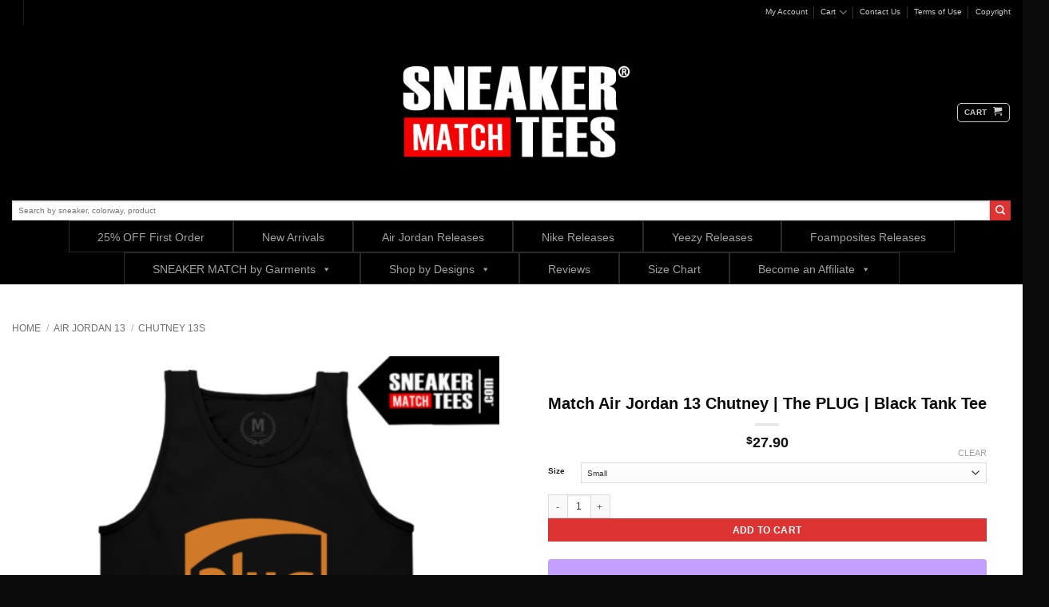

--- FILE ---
content_type: text/html; charset=UTF-8
request_url: https://sneakermatchtees.com/Sneaker-Tees/shirts-matching-jordan-13-chutney/
body_size: 65546
content:
<!DOCTYPE html>
<html lang="en-US" class="loading-site no-js bg-fill">
<head>
	<meta charset="UTF-8" />
	<link rel="profile" href="https://gmpg.org/xfn/11" />
	<link rel="pingback" href="https://sneakermatchtees.com/xmlrpc.php" />

	<script type="84add7b409c9e14e801c113d-text/javascript">(function(html){html.className = html.className.replace(/\bno-js\b/,'js')})(document.documentElement);</script>
<meta name='robots' content='index, follow, max-image-preview:large, max-snippet:-1, max-video-preview:-1' />
<meta name="viewport" content="width=device-width, initial-scale=1" />
	<!-- This site is optimized with the Yoast SEO Premium plugin v22.8 (Yoast SEO v22.8) - https://yoast.com/wordpress/plugins/seo/ -->
	<title>Shirts Matching Jordan 13 Chutney | Sneaker Match Tees</title>
	<meta name="description" content="Shirts Matching Jordan 13 Chutney. Shop Mens T shirts to match Chutney 13s. Air Jordan 13 Chutney t shirt. Sneaker tees Chutney Air Jordan 13." />
	<link rel="canonical" href="https://sneakermatchtees.com/Sneaker-Tees/shirts-matching-jordan-13-chutney/" />
	<meta property="og:locale" content="en_US" />
	<meta property="og:type" content="product" />
	<meta property="og:title" content="Match Air Jordan 13 Chutney | The PLUG | Black Tank Tee" />
	<meta property="og:description" content="Shirts Matching Jordan 13 Chutney. Shop Mens T shirts to match Chutney 13s. Air Jordan 13 Chutney t shirt. Sneaker tees Chutney Air Jordan 13." />
	<meta property="og:url" content="https://sneakermatchtees.com/Sneaker-Tees/shirts-matching-jordan-13-chutney/" />
	<meta property="og:site_name" content="Sneaker Match Tees" />
	<meta property="article:modified_time" content="2017-06-09T21:09:16+00:00" />
	<meta property="og:image" content="https://sneakermatchtees.com/wp-content/uploads/2017/06/Shirts-Matching-Jordan-13-Chutney.png" />
	<meta property="og:image:width" content="1000" />
	<meta property="og:image:height" content="1000" />
	<meta property="og:image:type" content="image/png" />
	<meta name="twitter:label1" content="Availability" />
	<meta name="twitter:data1" content="In stock" />
	<script type="application/ld+json" class="yoast-schema-graph">{"@context":"https://schema.org","@graph":[{"@type":["WebPage","ItemPage"],"@id":"https://sneakermatchtees.com/Sneaker-Tees/shirts-matching-jordan-13-chutney/","url":"https://sneakermatchtees.com/Sneaker-Tees/shirts-matching-jordan-13-chutney/","name":"Shirts Matching Jordan 13 Chutney | Sneaker Match Tees","isPartOf":{"@id":"https://sneakermatchtees.com/#website"},"primaryImageOfPage":{"@id":"https://sneakermatchtees.com/Sneaker-Tees/shirts-matching-jordan-13-chutney/#primaryimage"},"image":{"@id":"https://sneakermatchtees.com/Sneaker-Tees/shirts-matching-jordan-13-chutney/#primaryimage"},"thumbnailUrl":"https://sneakermatchtees.com/wp-content/uploads/2017/06/Shirts-Matching-Jordan-13-Chutney.png","description":"Shirts Matching Jordan 13 Chutney. Shop Mens T shirts to match Chutney 13s. Air Jordan 13 Chutney t shirt. Sneaker tees Chutney Air Jordan 13.","breadcrumb":{"@id":"https://sneakermatchtees.com/Sneaker-Tees/shirts-matching-jordan-13-chutney/#breadcrumb"},"inLanguage":"en-US","potentialAction":{"@type":"BuyAction","target":"https://sneakermatchtees.com/Sneaker-Tees/shirts-matching-jordan-13-chutney/"}},{"@type":"ImageObject","inLanguage":"en-US","@id":"https://sneakermatchtees.com/Sneaker-Tees/shirts-matching-jordan-13-chutney/#primaryimage","url":"https://sneakermatchtees.com/wp-content/uploads/2017/06/Shirts-Matching-Jordan-13-Chutney.png","contentUrl":"https://sneakermatchtees.com/wp-content/uploads/2017/06/Shirts-Matching-Jordan-13-Chutney.png","width":1000,"height":1000,"caption":"Shirts Matching Jordan 13 Chutney"},{"@type":"BreadcrumbList","@id":"https://sneakermatchtees.com/Sneaker-Tees/shirts-matching-jordan-13-chutney/#breadcrumb","itemListElement":[{"@type":"ListItem","position":1,"name":"Home","item":"https://sneakermatchtees.com/"},{"@type":"ListItem","position":2,"name":"Sneaker Match Tees Shop","item":"https://sneakermatchtees.com/sneaker-match-tees/"},{"@type":"ListItem","position":3,"name":"Match Air Jordan 13 Chutney | The PLUG | Black Tank Tee"}]},{"@type":"WebSite","@id":"https://sneakermatchtees.com/#website","url":"https://sneakermatchtees.com/","name":"Sneaker Tees | Sneaker Shirts | Shirts to Match Jordans | Sneaker Match Tees","description":"Sneaker Match Made Easy","publisher":{"@id":"https://sneakermatchtees.com/#organization"},"potentialAction":[{"@type":"SearchAction","target":{"@type":"EntryPoint","urlTemplate":"https://sneakermatchtees.com/?s={search_term_string}"},"query-input":"required name=search_term_string"}],"inLanguage":"en-US"},{"@type":"Organization","@id":"https://sneakermatchtees.com/#organization","name":"Sneaker Match Tees","url":"https://sneakermatchtees.com/","logo":{"@type":"ImageObject","inLanguage":"en-US","@id":"https://sneakermatchtees.com/#/schema/logo/image/","url":"https://sneakermatchtees.com/wp-content/uploads/2016/03/Shirts-to-match-Sneakers-Shirts-to-match-Jordan-Retros-Sneaker-Match-Tees.jpg","contentUrl":"https://sneakermatchtees.com/wp-content/uploads/2016/03/Shirts-to-match-Sneakers-Shirts-to-match-Jordan-Retros-Sneaker-Match-Tees.jpg","width":450,"height":200,"caption":"Sneaker Match Tees"},"image":{"@id":"https://sneakermatchtees.com/#/schema/logo/image/"},"sameAs":["https://www.facebook.com/sneakermatchtees","https://www.instagram.com/sneakermatchtees"]}]}</script>
	<meta property="og:availability" content="instock" />
	<meta property="product:availability" content="instock" />
	<meta property="product:condition" content="new" />
	<!-- / Yoast SEO Premium plugin. -->


<link rel='prefetch' href='https://sneakermatchtees.com/wp-content/themes/flatsome/assets/js/flatsome.js?ver=e2eddd6c228105dac048' />
<link rel='prefetch' href='https://sneakermatchtees.com/wp-content/themes/flatsome/assets/js/chunk.slider.js?ver=3.20.4' />
<link rel='prefetch' href='https://sneakermatchtees.com/wp-content/themes/flatsome/assets/js/chunk.popups.js?ver=3.20.4' />
<link rel='prefetch' href='https://sneakermatchtees.com/wp-content/themes/flatsome/assets/js/chunk.tooltips.js?ver=3.20.4' />
<link rel='prefetch' href='https://sneakermatchtees.com/wp-content/themes/flatsome/assets/js/woocommerce.js?ver=1c9be63d628ff7c3ff4c' />
<link rel="alternate" type="application/rss+xml" title="Sneaker Match Tees &raquo; Feed" href="https://sneakermatchtees.com/feed/" />
<link rel="alternate" type="application/rss+xml" title="Sneaker Match Tees &raquo; Comments Feed" href="https://sneakermatchtees.com/comments/feed/" />
<link rel="alternate" type="application/rss+xml" title="Sneaker Match Tees &raquo; Match Air Jordan 13 Chutney | The PLUG | Black Tank Tee Comments Feed" href="https://sneakermatchtees.com/Sneaker-Tees/shirts-matching-jordan-13-chutney/feed/" />
<link rel="alternate" title="oEmbed (JSON)" type="application/json+oembed" href="https://sneakermatchtees.com/wp-json/oembed/1.0/embed?url=https%3A%2F%2Fsneakermatchtees.com%2FSneaker-Tees%2Fshirts-matching-jordan-13-chutney%2F" />
<link rel="alternate" title="oEmbed (XML)" type="text/xml+oembed" href="https://sneakermatchtees.com/wp-json/oembed/1.0/embed?url=https%3A%2F%2Fsneakermatchtees.com%2FSneaker-Tees%2Fshirts-matching-jordan-13-chutney%2F&#038;format=xml" />
<style id='wp-img-auto-sizes-contain-inline-css' type='text/css'>
img:is([sizes=auto i],[sizes^="auto," i]){contain-intrinsic-size:3000px 1500px}
/*# sourceURL=wp-img-auto-sizes-contain-inline-css */
</style>
<link rel='stylesheet' id='wc-blocks-integration-css' href='https://sneakermatchtees.com/wp-content/plugins/woocommerce-subscriptions/vendor/woocommerce/subscriptions-core/build/index.css?ver=7.1.1' type='text/css' media='all' />
<link rel='stylesheet' id='acfwf-wc-cart-block-integration-css' href='https://sneakermatchtees.com/wp-content/plugins/advanced-coupons-for-woocommerce-free/dist/assets/index-467dde24.css?ver=1766598371' type='text/css' media='all' />
<link rel='stylesheet' id='acfwf-wc-checkout-block-integration-css' href='https://sneakermatchtees.com/wp-content/plugins/advanced-coupons-for-woocommerce-free/dist/assets/index-2a7d8588.css?ver=1766598371' type='text/css' media='all' />
<link rel='stylesheet' id='wp-components-css' href='https://sneakermatchtees.com/wp-includes/css/dist/components/style.min.css?ver=6.9' type='text/css' media='all' />
<link rel='stylesheet' id='agc-wc-checkout-block-integration-css' href='https://sneakermatchtees.com/wp-content/plugins/advanced-gift-cards-for-woocommerce/dist/assets/index-da037a17.css?ver=1718128467' type='text/css' media='all' />
<link rel='stylesheet' id='wpcm-css' href='https://sneakermatchtees.com/wp-content/plugins/e-commerce-mailcheck/css/wpcm.min.css?ver=6.9' type='text/css' media='all' />
<style id='wp-emoji-styles-inline-css' type='text/css'>

	img.wp-smiley, img.emoji {
		display: inline !important;
		border: none !important;
		box-shadow: none !important;
		height: 1em !important;
		width: 1em !important;
		margin: 0 0.07em !important;
		vertical-align: -0.1em !important;
		background: none !important;
		padding: 0 !important;
	}
/*# sourceURL=wp-emoji-styles-inline-css */
</style>
<style id='wp-block-library-inline-css' type='text/css'>
:root{--wp-block-synced-color:#7a00df;--wp-block-synced-color--rgb:122,0,223;--wp-bound-block-color:var(--wp-block-synced-color);--wp-editor-canvas-background:#ddd;--wp-admin-theme-color:#007cba;--wp-admin-theme-color--rgb:0,124,186;--wp-admin-theme-color-darker-10:#006ba1;--wp-admin-theme-color-darker-10--rgb:0,107,160.5;--wp-admin-theme-color-darker-20:#005a87;--wp-admin-theme-color-darker-20--rgb:0,90,135;--wp-admin-border-width-focus:2px}@media (min-resolution:192dpi){:root{--wp-admin-border-width-focus:1.5px}}.wp-element-button{cursor:pointer}:root .has-very-light-gray-background-color{background-color:#eee}:root .has-very-dark-gray-background-color{background-color:#313131}:root .has-very-light-gray-color{color:#eee}:root .has-very-dark-gray-color{color:#313131}:root .has-vivid-green-cyan-to-vivid-cyan-blue-gradient-background{background:linear-gradient(135deg,#00d084,#0693e3)}:root .has-purple-crush-gradient-background{background:linear-gradient(135deg,#34e2e4,#4721fb 50%,#ab1dfe)}:root .has-hazy-dawn-gradient-background{background:linear-gradient(135deg,#faaca8,#dad0ec)}:root .has-subdued-olive-gradient-background{background:linear-gradient(135deg,#fafae1,#67a671)}:root .has-atomic-cream-gradient-background{background:linear-gradient(135deg,#fdd79a,#004a59)}:root .has-nightshade-gradient-background{background:linear-gradient(135deg,#330968,#31cdcf)}:root .has-midnight-gradient-background{background:linear-gradient(135deg,#020381,#2874fc)}:root{--wp--preset--font-size--normal:16px;--wp--preset--font-size--huge:42px}.has-regular-font-size{font-size:1em}.has-larger-font-size{font-size:2.625em}.has-normal-font-size{font-size:var(--wp--preset--font-size--normal)}.has-huge-font-size{font-size:var(--wp--preset--font-size--huge)}.has-text-align-center{text-align:center}.has-text-align-left{text-align:left}.has-text-align-right{text-align:right}.has-fit-text{white-space:nowrap!important}#end-resizable-editor-section{display:none}.aligncenter{clear:both}.items-justified-left{justify-content:flex-start}.items-justified-center{justify-content:center}.items-justified-right{justify-content:flex-end}.items-justified-space-between{justify-content:space-between}.screen-reader-text{border:0;clip-path:inset(50%);height:1px;margin:-1px;overflow:hidden;padding:0;position:absolute;width:1px;word-wrap:normal!important}.screen-reader-text:focus{background-color:#ddd;clip-path:none;color:#444;display:block;font-size:1em;height:auto;left:5px;line-height:normal;padding:15px 23px 14px;text-decoration:none;top:5px;width:auto;z-index:100000}html :where(.has-border-color){border-style:solid}html :where([style*=border-top-color]){border-top-style:solid}html :where([style*=border-right-color]){border-right-style:solid}html :where([style*=border-bottom-color]){border-bottom-style:solid}html :where([style*=border-left-color]){border-left-style:solid}html :where([style*=border-width]){border-style:solid}html :where([style*=border-top-width]){border-top-style:solid}html :where([style*=border-right-width]){border-right-style:solid}html :where([style*=border-bottom-width]){border-bottom-style:solid}html :where([style*=border-left-width]){border-left-style:solid}html :where(img[class*=wp-image-]){height:auto;max-width:100%}:where(figure){margin:0 0 1em}html :where(.is-position-sticky){--wp-admin--admin-bar--position-offset:var(--wp-admin--admin-bar--height,0px)}@media screen and (max-width:600px){html :where(.is-position-sticky){--wp-admin--admin-bar--position-offset:0px}}

/*# sourceURL=wp-block-library-inline-css */
</style><link rel='stylesheet' id='wc-blocks-style-css' href='https://sneakermatchtees.com/wp-content/plugins/woocommerce/assets/client/blocks/wc-blocks.css?ver=11.8.0-dev' type='text/css' media='all' />
<style id='global-styles-inline-css' type='text/css'>
:root{--wp--preset--aspect-ratio--square: 1;--wp--preset--aspect-ratio--4-3: 4/3;--wp--preset--aspect-ratio--3-4: 3/4;--wp--preset--aspect-ratio--3-2: 3/2;--wp--preset--aspect-ratio--2-3: 2/3;--wp--preset--aspect-ratio--16-9: 16/9;--wp--preset--aspect-ratio--9-16: 9/16;--wp--preset--color--black: #000000;--wp--preset--color--cyan-bluish-gray: #abb8c3;--wp--preset--color--white: #ffffff;--wp--preset--color--pale-pink: #f78da7;--wp--preset--color--vivid-red: #cf2e2e;--wp--preset--color--luminous-vivid-orange: #ff6900;--wp--preset--color--luminous-vivid-amber: #fcb900;--wp--preset--color--light-green-cyan: #7bdcb5;--wp--preset--color--vivid-green-cyan: #00d084;--wp--preset--color--pale-cyan-blue: #8ed1fc;--wp--preset--color--vivid-cyan-blue: #0693e3;--wp--preset--color--vivid-purple: #9b51e0;--wp--preset--color--primary: #000000;--wp--preset--color--secondary: #dd3333;--wp--preset--color--success: #7a9c59;--wp--preset--color--alert: #b20000;--wp--preset--gradient--vivid-cyan-blue-to-vivid-purple: linear-gradient(135deg,rgb(6,147,227) 0%,rgb(155,81,224) 100%);--wp--preset--gradient--light-green-cyan-to-vivid-green-cyan: linear-gradient(135deg,rgb(122,220,180) 0%,rgb(0,208,130) 100%);--wp--preset--gradient--luminous-vivid-amber-to-luminous-vivid-orange: linear-gradient(135deg,rgb(252,185,0) 0%,rgb(255,105,0) 100%);--wp--preset--gradient--luminous-vivid-orange-to-vivid-red: linear-gradient(135deg,rgb(255,105,0) 0%,rgb(207,46,46) 100%);--wp--preset--gradient--very-light-gray-to-cyan-bluish-gray: linear-gradient(135deg,rgb(238,238,238) 0%,rgb(169,184,195) 100%);--wp--preset--gradient--cool-to-warm-spectrum: linear-gradient(135deg,rgb(74,234,220) 0%,rgb(151,120,209) 20%,rgb(207,42,186) 40%,rgb(238,44,130) 60%,rgb(251,105,98) 80%,rgb(254,248,76) 100%);--wp--preset--gradient--blush-light-purple: linear-gradient(135deg,rgb(255,206,236) 0%,rgb(152,150,240) 100%);--wp--preset--gradient--blush-bordeaux: linear-gradient(135deg,rgb(254,205,165) 0%,rgb(254,45,45) 50%,rgb(107,0,62) 100%);--wp--preset--gradient--luminous-dusk: linear-gradient(135deg,rgb(255,203,112) 0%,rgb(199,81,192) 50%,rgb(65,88,208) 100%);--wp--preset--gradient--pale-ocean: linear-gradient(135deg,rgb(255,245,203) 0%,rgb(182,227,212) 50%,rgb(51,167,181) 100%);--wp--preset--gradient--electric-grass: linear-gradient(135deg,rgb(202,248,128) 0%,rgb(113,206,126) 100%);--wp--preset--gradient--midnight: linear-gradient(135deg,rgb(2,3,129) 0%,rgb(40,116,252) 100%);--wp--preset--font-size--small: 13px;--wp--preset--font-size--medium: 20px;--wp--preset--font-size--large: 36px;--wp--preset--font-size--x-large: 42px;--wp--preset--spacing--20: 0.44rem;--wp--preset--spacing--30: 0.67rem;--wp--preset--spacing--40: 1rem;--wp--preset--spacing--50: 1.5rem;--wp--preset--spacing--60: 2.25rem;--wp--preset--spacing--70: 3.38rem;--wp--preset--spacing--80: 5.06rem;--wp--preset--shadow--natural: 6px 6px 9px rgba(0, 0, 0, 0.2);--wp--preset--shadow--deep: 12px 12px 50px rgba(0, 0, 0, 0.4);--wp--preset--shadow--sharp: 6px 6px 0px rgba(0, 0, 0, 0.2);--wp--preset--shadow--outlined: 6px 6px 0px -3px rgb(255, 255, 255), 6px 6px rgb(0, 0, 0);--wp--preset--shadow--crisp: 6px 6px 0px rgb(0, 0, 0);}:where(body) { margin: 0; }.wp-site-blocks > .alignleft { float: left; margin-right: 2em; }.wp-site-blocks > .alignright { float: right; margin-left: 2em; }.wp-site-blocks > .aligncenter { justify-content: center; margin-left: auto; margin-right: auto; }:where(.is-layout-flex){gap: 0.5em;}:where(.is-layout-grid){gap: 0.5em;}.is-layout-flow > .alignleft{float: left;margin-inline-start: 0;margin-inline-end: 2em;}.is-layout-flow > .alignright{float: right;margin-inline-start: 2em;margin-inline-end: 0;}.is-layout-flow > .aligncenter{margin-left: auto !important;margin-right: auto !important;}.is-layout-constrained > .alignleft{float: left;margin-inline-start: 0;margin-inline-end: 2em;}.is-layout-constrained > .alignright{float: right;margin-inline-start: 2em;margin-inline-end: 0;}.is-layout-constrained > .aligncenter{margin-left: auto !important;margin-right: auto !important;}.is-layout-constrained > :where(:not(.alignleft):not(.alignright):not(.alignfull)){margin-left: auto !important;margin-right: auto !important;}body .is-layout-flex{display: flex;}.is-layout-flex{flex-wrap: wrap;align-items: center;}.is-layout-flex > :is(*, div){margin: 0;}body .is-layout-grid{display: grid;}.is-layout-grid > :is(*, div){margin: 0;}body{padding-top: 0px;padding-right: 0px;padding-bottom: 0px;padding-left: 0px;}a:where(:not(.wp-element-button)){text-decoration: none;}:root :where(.wp-element-button, .wp-block-button__link){background-color: #32373c;border-width: 0;color: #fff;font-family: inherit;font-size: inherit;font-style: inherit;font-weight: inherit;letter-spacing: inherit;line-height: inherit;padding-top: calc(0.667em + 2px);padding-right: calc(1.333em + 2px);padding-bottom: calc(0.667em + 2px);padding-left: calc(1.333em + 2px);text-decoration: none;text-transform: inherit;}.has-black-color{color: var(--wp--preset--color--black) !important;}.has-cyan-bluish-gray-color{color: var(--wp--preset--color--cyan-bluish-gray) !important;}.has-white-color{color: var(--wp--preset--color--white) !important;}.has-pale-pink-color{color: var(--wp--preset--color--pale-pink) !important;}.has-vivid-red-color{color: var(--wp--preset--color--vivid-red) !important;}.has-luminous-vivid-orange-color{color: var(--wp--preset--color--luminous-vivid-orange) !important;}.has-luminous-vivid-amber-color{color: var(--wp--preset--color--luminous-vivid-amber) !important;}.has-light-green-cyan-color{color: var(--wp--preset--color--light-green-cyan) !important;}.has-vivid-green-cyan-color{color: var(--wp--preset--color--vivid-green-cyan) !important;}.has-pale-cyan-blue-color{color: var(--wp--preset--color--pale-cyan-blue) !important;}.has-vivid-cyan-blue-color{color: var(--wp--preset--color--vivid-cyan-blue) !important;}.has-vivid-purple-color{color: var(--wp--preset--color--vivid-purple) !important;}.has-primary-color{color: var(--wp--preset--color--primary) !important;}.has-secondary-color{color: var(--wp--preset--color--secondary) !important;}.has-success-color{color: var(--wp--preset--color--success) !important;}.has-alert-color{color: var(--wp--preset--color--alert) !important;}.has-black-background-color{background-color: var(--wp--preset--color--black) !important;}.has-cyan-bluish-gray-background-color{background-color: var(--wp--preset--color--cyan-bluish-gray) !important;}.has-white-background-color{background-color: var(--wp--preset--color--white) !important;}.has-pale-pink-background-color{background-color: var(--wp--preset--color--pale-pink) !important;}.has-vivid-red-background-color{background-color: var(--wp--preset--color--vivid-red) !important;}.has-luminous-vivid-orange-background-color{background-color: var(--wp--preset--color--luminous-vivid-orange) !important;}.has-luminous-vivid-amber-background-color{background-color: var(--wp--preset--color--luminous-vivid-amber) !important;}.has-light-green-cyan-background-color{background-color: var(--wp--preset--color--light-green-cyan) !important;}.has-vivid-green-cyan-background-color{background-color: var(--wp--preset--color--vivid-green-cyan) !important;}.has-pale-cyan-blue-background-color{background-color: var(--wp--preset--color--pale-cyan-blue) !important;}.has-vivid-cyan-blue-background-color{background-color: var(--wp--preset--color--vivid-cyan-blue) !important;}.has-vivid-purple-background-color{background-color: var(--wp--preset--color--vivid-purple) !important;}.has-primary-background-color{background-color: var(--wp--preset--color--primary) !important;}.has-secondary-background-color{background-color: var(--wp--preset--color--secondary) !important;}.has-success-background-color{background-color: var(--wp--preset--color--success) !important;}.has-alert-background-color{background-color: var(--wp--preset--color--alert) !important;}.has-black-border-color{border-color: var(--wp--preset--color--black) !important;}.has-cyan-bluish-gray-border-color{border-color: var(--wp--preset--color--cyan-bluish-gray) !important;}.has-white-border-color{border-color: var(--wp--preset--color--white) !important;}.has-pale-pink-border-color{border-color: var(--wp--preset--color--pale-pink) !important;}.has-vivid-red-border-color{border-color: var(--wp--preset--color--vivid-red) !important;}.has-luminous-vivid-orange-border-color{border-color: var(--wp--preset--color--luminous-vivid-orange) !important;}.has-luminous-vivid-amber-border-color{border-color: var(--wp--preset--color--luminous-vivid-amber) !important;}.has-light-green-cyan-border-color{border-color: var(--wp--preset--color--light-green-cyan) !important;}.has-vivid-green-cyan-border-color{border-color: var(--wp--preset--color--vivid-green-cyan) !important;}.has-pale-cyan-blue-border-color{border-color: var(--wp--preset--color--pale-cyan-blue) !important;}.has-vivid-cyan-blue-border-color{border-color: var(--wp--preset--color--vivid-cyan-blue) !important;}.has-vivid-purple-border-color{border-color: var(--wp--preset--color--vivid-purple) !important;}.has-primary-border-color{border-color: var(--wp--preset--color--primary) !important;}.has-secondary-border-color{border-color: var(--wp--preset--color--secondary) !important;}.has-success-border-color{border-color: var(--wp--preset--color--success) !important;}.has-alert-border-color{border-color: var(--wp--preset--color--alert) !important;}.has-vivid-cyan-blue-to-vivid-purple-gradient-background{background: var(--wp--preset--gradient--vivid-cyan-blue-to-vivid-purple) !important;}.has-light-green-cyan-to-vivid-green-cyan-gradient-background{background: var(--wp--preset--gradient--light-green-cyan-to-vivid-green-cyan) !important;}.has-luminous-vivid-amber-to-luminous-vivid-orange-gradient-background{background: var(--wp--preset--gradient--luminous-vivid-amber-to-luminous-vivid-orange) !important;}.has-luminous-vivid-orange-to-vivid-red-gradient-background{background: var(--wp--preset--gradient--luminous-vivid-orange-to-vivid-red) !important;}.has-very-light-gray-to-cyan-bluish-gray-gradient-background{background: var(--wp--preset--gradient--very-light-gray-to-cyan-bluish-gray) !important;}.has-cool-to-warm-spectrum-gradient-background{background: var(--wp--preset--gradient--cool-to-warm-spectrum) !important;}.has-blush-light-purple-gradient-background{background: var(--wp--preset--gradient--blush-light-purple) !important;}.has-blush-bordeaux-gradient-background{background: var(--wp--preset--gradient--blush-bordeaux) !important;}.has-luminous-dusk-gradient-background{background: var(--wp--preset--gradient--luminous-dusk) !important;}.has-pale-ocean-gradient-background{background: var(--wp--preset--gradient--pale-ocean) !important;}.has-electric-grass-gradient-background{background: var(--wp--preset--gradient--electric-grass) !important;}.has-midnight-gradient-background{background: var(--wp--preset--gradient--midnight) !important;}.has-small-font-size{font-size: var(--wp--preset--font-size--small) !important;}.has-medium-font-size{font-size: var(--wp--preset--font-size--medium) !important;}.has-large-font-size{font-size: var(--wp--preset--font-size--large) !important;}.has-x-large-font-size{font-size: var(--wp--preset--font-size--x-large) !important;}
/*# sourceURL=global-styles-inline-css */
</style>

<link rel='stylesheet' id='jquery-webui-popover-css' href='https://sneakermatchtees.com/wp-content/plugins/advanced-coupons-for-woocommerce-free/js/lib/webui-popover/jquery.webui-popover.min.css?ver=4.7.1' type='text/css' media='all' />
<link rel='stylesheet' id='agcfw-redeem-gift-card-css' href='https://sneakermatchtees.com/wp-content/plugins/advanced-gift-cards-for-woocommerce/dist/assets/index-9ccf5055.css?ver=1718128467' type='text/css' media='all' />
<link rel='stylesheet' id='contact-form-7-css' href='https://sneakermatchtees.com/wp-content/plugins/contact-form-7/includes/css/styles.css?ver=6.1.4' type='text/css' media='all' />
<link rel='stylesheet' id='slicewp-style-css' href='https://sneakermatchtees.com/wp-content/plugins/slicewp/assets/css/style-front-end.css?ver=1.1.14' type='text/css' media='all' />
<style id='woocommerce-inline-inline-css' type='text/css'>
.woocommerce form .form-row .required { visibility: visible; }
/*# sourceURL=woocommerce-inline-inline-css */
</style>
<link rel='stylesheet' id='bulletinwp-frontend-styles-css' href='https://sneakermatchtees.com/wp-content/plugins/bulletinwp-pro/frontend/build/pro.css?ver=3.12.0' type='text/css' media='all' />
<link rel='stylesheet' id='dashicons-css' href='https://sneakermatchtees.com/wp-includes/css/dashicons.min.css?ver=6.9' type='text/css' media='all' />
<link rel='stylesheet' id='megamenu-genericons-css' href='https://sneakermatchtees.com/wp-content/plugins/megamenu-pro/icons/genericons/genericons/genericons.css?ver=2.3.1.1' type='text/css' media='all' />
<link rel='stylesheet' id='megamenu-fontawesome-css' href='https://sneakermatchtees.com/wp-content/plugins/megamenu-pro/icons/fontawesome/css/font-awesome.min.css?ver=2.3.1.1' type='text/css' media='all' />
<link rel='stylesheet' id='megamenu-fontawesome5-css' href='https://sneakermatchtees.com/wp-content/plugins/megamenu-pro/icons/fontawesome5/css/all.min.css?ver=2.3.1.1' type='text/css' media='all' />
<link rel='stylesheet' id='megamenu-fontawesome6-css' href='https://sneakermatchtees.com/wp-content/plugins/megamenu-pro/icons/fontawesome6/css/all.min.css?ver=2.3.1.1' type='text/css' media='all' />
<link rel='stylesheet' id='wcv_vendor_store_style-css' href='https://sneakermatchtees.com/wp-content/plugins/wc-vendors/assets/css/wcv-store.css?ver=6.9' type='text/css' media='all' />
<link rel='stylesheet' id='WCPAY_WOOPAY-css' href='https://sneakermatchtees.com/wp-content/plugins/woocommerce-payments/dist/woopay.css?ver=10.2.0' type='text/css' media='all' />
<link rel='stylesheet' id='WCPAY_EXPRESS_CHECKOUT_ECE-css' href='https://sneakermatchtees.com/wp-content/plugins/woocommerce-payments/dist/express-checkout.css?ver=10.2.0' type='text/css' media='all' />
<link rel='stylesheet' id='flatsome-main-css' href='https://sneakermatchtees.com/wp-content/themes/flatsome/assets/css/flatsome.css?ver=3.20.4' type='text/css' media='all' />
<style id='flatsome-main-inline-css' type='text/css'>
@font-face {
				font-family: "fl-icons";
				font-display: block;
				src: url(https://sneakermatchtees.com/wp-content/themes/flatsome/assets/css/icons/fl-icons.eot?v=3.20.4);
				src:
					url(https://sneakermatchtees.com/wp-content/themes/flatsome/assets/css/icons/fl-icons.eot#iefix?v=3.20.4) format("embedded-opentype"),
					url(https://sneakermatchtees.com/wp-content/themes/flatsome/assets/css/icons/fl-icons.woff2?v=3.20.4) format("woff2"),
					url(https://sneakermatchtees.com/wp-content/themes/flatsome/assets/css/icons/fl-icons.ttf?v=3.20.4) format("truetype"),
					url(https://sneakermatchtees.com/wp-content/themes/flatsome/assets/css/icons/fl-icons.woff?v=3.20.4) format("woff"),
					url(https://sneakermatchtees.com/wp-content/themes/flatsome/assets/css/icons/fl-icons.svg?v=3.20.4#fl-icons) format("svg");
			}
/*# sourceURL=flatsome-main-inline-css */
</style>
<link rel='stylesheet' id='flatsome-shop-css' href='https://sneakermatchtees.com/wp-content/themes/flatsome/assets/css/flatsome-shop.css?ver=3.20.4' type='text/css' media='all' />
<link rel='stylesheet' id='flatsome-style-css' href='https://sneakermatchtees.com/wp-content/themes/flatsome/style.css?ver=3.20.4' type='text/css' media='all' />
<script src="https://sneakermatchtees.com/wp-includes/js/jquery/jquery.min.js?ver=3.7.1" id="jquery-core-js" type="84add7b409c9e14e801c113d-text/javascript"></script>
<script src="https://sneakermatchtees.com/wp-includes/js/jquery/jquery-migrate.min.js?ver=3.4.1" id="jquery-migrate-js" type="84add7b409c9e14e801c113d-text/javascript"></script>
<script src="https://sneakermatchtees.com/wp-content/plugins/e-commerce-mailcheck/mailcheck-js/jquery.mailcheck.min.js?ver=6.9" id="wpcm-js" type="84add7b409c9e14e801c113d-text/javascript"></script>
<script src="https://sneakermatchtees.com/wp-content/plugins/woocommerce/assets/js/jquery-blockui/jquery.blockUI.min.js?ver=2.7.0-wc.8.5.4" id="jquery-blockui-js" data-wp-strategy="defer" type="84add7b409c9e14e801c113d-text/javascript"></script>
<script id="wc-add-to-cart-js-extra" type="84add7b409c9e14e801c113d-text/javascript">
var wc_add_to_cart_params = {"ajax_url":"/wp-admin/admin-ajax.php","wc_ajax_url":"/?wc-ajax=%%endpoint%%","i18n_view_cart":"View cart","cart_url":"https://sneakermatchtees.com/sneaker-match-tees/cart/","is_cart":"","cart_redirect_after_add":"no"};
//# sourceURL=wc-add-to-cart-js-extra
</script>
<script src="https://sneakermatchtees.com/wp-content/plugins/woocommerce/assets/js/frontend/add-to-cart.min.js?ver=8.5.4" id="wc-add-to-cart-js" defer data-wp-strategy="defer" type="84add7b409c9e14e801c113d-text/javascript"></script>
<script id="wc-single-product-js-extra" type="84add7b409c9e14e801c113d-text/javascript">
var wc_single_product_params = {"i18n_required_rating_text":"Please select a rating","review_rating_required":"yes","flexslider":{"rtl":false,"animation":"slide","smoothHeight":true,"directionNav":false,"controlNav":"thumbnails","slideshow":false,"animationSpeed":500,"animationLoop":false,"allowOneSlide":false},"zoom_enabled":"","zoom_options":[],"photoswipe_enabled":"","photoswipe_options":{"shareEl":false,"closeOnScroll":false,"history":false,"hideAnimationDuration":0,"showAnimationDuration":0},"flexslider_enabled":""};
//# sourceURL=wc-single-product-js-extra
</script>
<script src="https://sneakermatchtees.com/wp-content/plugins/woocommerce/assets/js/frontend/single-product.min.js?ver=8.5.4" id="wc-single-product-js" defer data-wp-strategy="defer" type="84add7b409c9e14e801c113d-text/javascript"></script>
<script src="https://sneakermatchtees.com/wp-content/plugins/woocommerce/assets/js/js-cookie/js.cookie.min.js?ver=2.1.4-wc.8.5.4" id="js-cookie-js" data-wp-strategy="defer" type="84add7b409c9e14e801c113d-text/javascript"></script>
<script id="slicewp-script-tracking-js-before" type="84add7b409c9e14e801c113d-text/javascript">
var slicewp_ajaxurl = "https:\/\/sneakermatchtees.com\/wp-admin\/admin-ajax.php";
var slicewp = {"ajaxurl":"https:\/\/sneakermatchtees.com\/wp-admin\/admin-ajax.php","cookie_duration":30,"affiliate_credit":"last","affiliate_keyword":"aff","predefined_date_ranges":{"past_7_days":"Past 7 days","past_30_days":"Past 30 days","week_to_date":"Week to date","month_to_date":"Month to date","year_to_date":"Year to date","last_week":"Last week","last_month":"Last month","last_year":"Last year"},"settings":{"active_currency":"USD","currency_symbol_position":"before","currency_thousands_separator":",","currency_decimal_separator":"."}};
//# sourceURL=slicewp-script-tracking-js-before
</script>
<script src="https://sneakermatchtees.com/wp-content/plugins/slicewp/assets/js/script-trk.js?ver=1.1.14" id="slicewp-script-tracking-js" type="84add7b409c9e14e801c113d-text/javascript"></script>
<script src="https://sneakermatchtees.com/wp-content/plugins/e-commerce-mailcheck/js/woo.min.js?ver=6.9" id="wpcm-woo-js" type="84add7b409c9e14e801c113d-text/javascript"></script>
<script id="WCPAY_ASSETS-js-extra" type="84add7b409c9e14e801c113d-text/javascript">
var wcpayAssets = {"url":"https://sneakermatchtees.com/wp-content/plugins/woocommerce-payments/dist/"};
//# sourceURL=WCPAY_ASSETS-js-extra
</script>
<link rel="https://api.w.org/" href="https://sneakermatchtees.com/wp-json/" /><link rel="alternate" title="JSON" type="application/json" href="https://sneakermatchtees.com/wp-json/wp/v2/product/53096" /><link rel="EditURI" type="application/rsd+xml" title="RSD" href="https://sneakermatchtees.com/xmlrpc.php?rsd" />
<meta name="generator" content="WordPress 6.9" />
<meta name="generator" content="WooCommerce 8.5.4" />
<link rel='shortlink' href='https://sneakermatchtees.com/?p=53096' />
<meta name="generator" content="Advanced Coupons for WooCommerce Free v4.7.1" /><script type="84add7b409c9e14e801c113d-text/javascript">
           var gsfwc_ajaxurl = "https://sneakermatchtees.com/wp-admin/admin-ajax.php";
         </script>	<noscript><style>.woocommerce-product-gallery{ opacity: 1 !important; }</style></noscript>
	      <meta name="onesignal" content="wordpress-plugin"/>
            <script type="84add7b409c9e14e801c113d-text/javascript">

      window.OneSignalDeferred = window.OneSignalDeferred || [];

      OneSignalDeferred.push(function(OneSignal) {
        var oneSignal_options = {};
        window._oneSignalInitOptions = oneSignal_options;

        oneSignal_options['serviceWorkerParam'] = { scope: '/' };
oneSignal_options['serviceWorkerPath'] = 'OneSignalSDKWorker.js.php';

        OneSignal.Notifications.setDefaultUrl("https://sneakermatchtees.com");

        oneSignal_options['wordpress'] = true;
oneSignal_options['appId'] = '11773913-4603-4083-8098-1b1959cb0ffa';
oneSignal_options['allowLocalhostAsSecureOrigin'] = true;
oneSignal_options['welcomeNotification'] = { };
oneSignal_options['welcomeNotification']['title'] = "";
oneSignal_options['welcomeNotification']['message'] = "";
oneSignal_options['path'] = "https://sneakermatchtees.com/wp-content/plugins/onesignal-free-web-push-notifications/sdk_files/";
oneSignal_options['safari_web_id'] = "web.onesignal.auto.570f8921-edd7-49b2-93d5-7301d9209087";
oneSignal_options['persistNotification'] = false;
oneSignal_options['promptOptions'] = { };
oneSignal_options['notifyButton'] = { };
oneSignal_options['notifyButton']['enable'] = true;
oneSignal_options['notifyButton']['position'] = 'bottom-left';
oneSignal_options['notifyButton']['theme'] = 'default';
oneSignal_options['notifyButton']['size'] = 'medium';
oneSignal_options['notifyButton']['displayPredicate'] = function() {
              return !OneSignal.User.PushSubscription.optedIn;
            };
oneSignal_options['notifyButton']['showCredit'] = false;
oneSignal_options['notifyButton']['text'] = {};
oneSignal_options['notifyButton']['offset'] = {};
              OneSignal.init(window._oneSignalInitOptions);
              OneSignal.Slidedown.promptPush()      });

      function documentInitOneSignal() {
        var oneSignal_elements = document.getElementsByClassName("OneSignal-prompt");

        var oneSignalLinkClickHandler = function(event) { OneSignal.Notifications.requestPermission(); event.preventDefault(); };        for(var i = 0; i < oneSignal_elements.length; i++)
          oneSignal_elements[i].addEventListener('click', oneSignalLinkClickHandler, false);
      }

      if (document.readyState === 'complete') {
           documentInitOneSignal();
      }
      else {
           window.addEventListener("load", function(event){
               documentInitOneSignal();
          });
      }
    </script>
			<script type="84add7b409c9e14e801c113d-text/javascript">
				!function(f,b,e,v,n,t,s){if(f.fbq)return;n=f.fbq=function(){n.callMethod?
					n.callMethod.apply(n,arguments):n.queue.push(arguments)};if(!f._fbq)f._fbq=n;
					n.push=n;n.loaded=!0;n.version='2.0';n.queue=[];t=b.createElement(e);t.async=!0;
					t.src=v;s=b.getElementsByTagName(e)[0];s.parentNode.insertBefore(t,s)}(window,
					document,'script','https://connect.facebook.net/en_US/fbevents.js');
			</script>
			<!-- WooCommerce Facebook Integration Begin -->
			<script type="84add7b409c9e14e801c113d-text/javascript">

				fbq('init', '559182438709299', {}, {
    "agent": "woocommerce-8.5.4-3.5.4"
});

				document.addEventListener( 'DOMContentLoaded', function() {
					// Insert placeholder for events injected when a product is added to the cart through AJAX.
					document.body.insertAdjacentHTML( 'beforeend', '<div class=\"wc-facebook-pixel-event-placeholder\"></div>' );
				}, false );

			</script>
			<!-- WooCommerce Facebook Integration End -->
			<link rel="modulepreload" href="https://sneakermatchtees.com/wp-content/plugins/advanced-coupons-for-woocommerce-free/dist/common/NoticesPlugin.12346420.js"  /><link rel="modulepreload" href="https://sneakermatchtees.com/wp-content/plugins/advanced-coupons-for-woocommerce-free/dist/common/sanitize.7727159a.js"  /><link rel="modulepreload" href="https://sneakermatchtees.com/wp-content/plugins/advanced-coupons-for-woocommerce/dist/common/NoticesPlugin.cbb0e416.js"  /><link rel="modulepreload" href="https://sneakermatchtees.com/wp-content/plugins/advanced-coupons-for-woocommerce-free/dist/common/NoticesPlugin.12346420.js"  /><link rel="modulepreload" href="https://sneakermatchtees.com/wp-content/plugins/advanced-coupons-for-woocommerce-free/dist/common/sanitize.7727159a.js"  /><link rel="modulepreload" href="https://sneakermatchtees.com/wp-content/plugins/advanced-coupons-for-woocommerce/dist/common/NoticesPlugin.cbb0e416.js"  /><link rel="icon" href="https://sneakermatchtees.com/wp-content/uploads/2016/04/cropped-Sneaker-Match-Tees-new-jordans-mathcing-shirts-and-clothing-online-shopping-streetwear-Shirts-to-match-Jordan-Retros-and-Sneakers2-32x32.jpg" sizes="32x32" />
<link rel="icon" href="https://sneakermatchtees.com/wp-content/uploads/2016/04/cropped-Sneaker-Match-Tees-new-jordans-mathcing-shirts-and-clothing-online-shopping-streetwear-Shirts-to-match-Jordan-Retros-and-Sneakers2-192x192.jpg" sizes="192x192" />
<link rel="apple-touch-icon" href="https://sneakermatchtees.com/wp-content/uploads/2016/04/cropped-Sneaker-Match-Tees-new-jordans-mathcing-shirts-and-clothing-online-shopping-streetwear-Shirts-to-match-Jordan-Retros-and-Sneakers2-180x180.jpg" />
<meta name="msapplication-TileImage" content="https://sneakermatchtees.com/wp-content/uploads/2016/04/cropped-Sneaker-Match-Tees-new-jordans-mathcing-shirts-and-clothing-online-shopping-streetwear-Shirts-to-match-Jordan-Retros-and-Sneakers2-270x270.jpg" />
<style id="custom-css" type="text/css">:root {--primary-color: #000000;--fs-color-primary: #000000;--fs-color-secondary: #dd3333;--fs-color-success: #7a9c59;--fs-color-alert: #b20000;--fs-color-base: #000000;--fs-experimental-link-color: #000000;--fs-experimental-link-color-hover: #111;}.tooltipster-base {--tooltip-color: #fff;--tooltip-bg-color: #000;}.off-canvas-right .mfp-content, .off-canvas-left .mfp-content {--drawer-width: 300px;}.off-canvas .mfp-content.off-canvas-cart {--drawer-width: 360px;}.container-width, .full-width .ubermenu-nav, .container, .row{max-width: 1370px}.row.row-collapse{max-width: 1340px}.row.row-small{max-width: 1362.5px}.row.row-large{max-width: 1400px}.sticky-add-to-cart--active, #wrapper,#main,#main.dark{background-color: #FFF}.header-main{height: 221px}#logo img{max-height: 221px}#logo{width:380px;}#logo img{padding:3px 0;}.stuck #logo img{padding:1px 0;}.header-bottom{min-height: 72px}.header-top{min-height: 30px}.transparent .header-main{height: 90px}.transparent #logo img{max-height: 90px}.has-transparent + .page-title:first-of-type,.has-transparent + #main > .page-title,.has-transparent + #main > div > .page-title,.has-transparent + #main .page-header-wrapper:first-of-type .page-title{padding-top: 170px;}.header.show-on-scroll,.stuck .header-main{height:70px!important}.stuck #logo img{max-height: 70px!important}.search-form{ width: 100%;}.header-bg-color {background-color: #000000}.header-bottom {background-color: #000000}.top-bar-nav > li > a{line-height: 16px }.header-main .nav > li > a{line-height: 17px }.stuck .header-main .nav > li > a{line-height: 50px }.header-bottom-nav > li > a{line-height: 32px }@media (max-width: 549px) {.header-main{height: 120px}#logo img{max-height: 120px}}.main-menu-overlay{background-color: #000000}.header-top{background-color:#000000!important;}.blog-wrapper{background-color: rgba(0,0,0,0);}h1,h2,h3,h4,h5,h6,.heading-font{color: #0a0a0a;}body{font-size: 75%;}@media screen and (max-width: 549px){body{font-size: 76%;}}.current .breadcrumb-step, [data-icon-label]:after, .button#place_order,.button.checkout,.checkout-button,.single_add_to_cart_button.button, .sticky-add-to-cart-select-options-button{background-color: #dd3333!important }.badge-inner.new-bubble{background-color: #7a9c59}.shop-page-title.featured-title .title-bg{ background-image: url(https://sneakermatchtees.com/wp-content/uploads/2017/06/Shirts-Matching-Jordan-13-Chutney.png)!important;}@media screen and (min-width: 550px){.products .box-vertical .box-image{min-width: 500px!important;width: 500px!important;}}.footer-1{background-color: #ededed}.footer-2{background-color: #0a0a0a}.absolute-footer, html{background-color: #0a0a0a}.page-title-small + main .product-container > .row{padding-top:0;}.nav-vertical-fly-out > li + li {border-top-width: 1px; border-top-style: solid;}/* Custom CSS Mobile */@media (max-width: 549px){.small-12 {position: relative;width: 50%;}}.label-new.menu-item > a:after{content:"New";}.label-hot.menu-item > a:after{content:"Hot";}.label-sale.menu-item > a:after{content:"Sale";}.label-popular.menu-item > a:after{content:"Popular";}</style>		<style type="text/css" id="wp-custom-css">
			
		</style>
		<style id="kirki-inline-styles"></style>
<!-- Google tag (gtag.js) -->
<script async src="https://www.googletagmanager.com/gtag/js?id=G-7CSJ7GR9Y7" type="84add7b409c9e14e801c113d-text/javascript"></script>
<script type="84add7b409c9e14e801c113d-text/javascript">
  window.dataLayer = window.dataLayer || [];
  function gtag(){dataLayer.push(arguments);}
  gtag('js', new Date());

  gtag('config', 'G-7CSJ7GR9Y7');
</script>
<style type="text/css">@charset "UTF-8";/** THIS FILE IS AUTOMATICALLY GENERATED - DO NOT MAKE MANUAL EDITS! **//** Custom CSS should be added to Mega Menu > Menu Themes > Custom Styling **/.mega-menu-last-modified-1768500209 { content: 'Thursday 15th January 2026 18:03:29 UTC'; }#mega-menu-wrap-primary, #mega-menu-wrap-primary #mega-menu-primary, #mega-menu-wrap-primary #mega-menu-primary ul.mega-sub-menu, #mega-menu-wrap-primary #mega-menu-primary li.mega-menu-item, #mega-menu-wrap-primary #mega-menu-primary li.mega-menu-row, #mega-menu-wrap-primary #mega-menu-primary li.mega-menu-column, #mega-menu-wrap-primary #mega-menu-primary a.mega-menu-link, #mega-menu-wrap-primary #mega-menu-primary span.mega-menu-badge, #mega-menu-wrap-primary button.mega-close, #mega-menu-wrap-primary button.mega-toggle-standard {transition: none;border-radius: 0;box-shadow: none;background: none;border: 0;bottom: auto;box-sizing: border-box;clip: auto;color: #666;display: block;float: none;font-family: inherit;font-size: 14px;height: auto;left: auto;line-height: 1.7;list-style-type: none;margin: 0;min-height: auto;max-height: none;min-width: auto;max-width: none;opacity: 1;outline: none;overflow: visible;padding: 0;position: relative;pointer-events: auto;right: auto;text-align: left;text-decoration: none;text-indent: 0;text-transform: none;transform: none;top: auto;vertical-align: baseline;visibility: inherit;width: auto;word-wrap: break-word;white-space: normal;-webkit-tap-highlight-color: transparent;}#mega-menu-wrap-primary:before, #mega-menu-wrap-primary:after, #mega-menu-wrap-primary #mega-menu-primary:before, #mega-menu-wrap-primary #mega-menu-primary:after, #mega-menu-wrap-primary #mega-menu-primary ul.mega-sub-menu:before, #mega-menu-wrap-primary #mega-menu-primary ul.mega-sub-menu:after, #mega-menu-wrap-primary #mega-menu-primary li.mega-menu-item:before, #mega-menu-wrap-primary #mega-menu-primary li.mega-menu-item:after, #mega-menu-wrap-primary #mega-menu-primary li.mega-menu-row:before, #mega-menu-wrap-primary #mega-menu-primary li.mega-menu-row:after, #mega-menu-wrap-primary #mega-menu-primary li.mega-menu-column:before, #mega-menu-wrap-primary #mega-menu-primary li.mega-menu-column:after, #mega-menu-wrap-primary #mega-menu-primary a.mega-menu-link:before, #mega-menu-wrap-primary #mega-menu-primary a.mega-menu-link:after, #mega-menu-wrap-primary #mega-menu-primary span.mega-menu-badge:before, #mega-menu-wrap-primary #mega-menu-primary span.mega-menu-badge:after, #mega-menu-wrap-primary button.mega-close:before, #mega-menu-wrap-primary button.mega-close:after, #mega-menu-wrap-primary button.mega-toggle-standard:before, #mega-menu-wrap-primary button.mega-toggle-standard:after {display: none;}#mega-menu-wrap-primary {border-radius: 0px;}@media only screen and (min-width: 601px) {#mega-menu-wrap-primary {background: black;}}#mega-menu-wrap-primary.mega-keyboard-navigation .mega-menu-toggle:focus, #mega-menu-wrap-primary.mega-keyboard-navigation .mega-toggle-block:focus, #mega-menu-wrap-primary.mega-keyboard-navigation .mega-toggle-block a:focus, #mega-menu-wrap-primary.mega-keyboard-navigation .mega-toggle-block .mega-search input[type=text]:focus, #mega-menu-wrap-primary.mega-keyboard-navigation .mega-toggle-block button.mega-toggle-animated:focus, #mega-menu-wrap-primary.mega-keyboard-navigation #mega-menu-primary a:focus, #mega-menu-wrap-primary.mega-keyboard-navigation #mega-menu-primary span:focus, #mega-menu-wrap-primary.mega-keyboard-navigation #mega-menu-primary input:focus, #mega-menu-wrap-primary.mega-keyboard-navigation #mega-menu-primary li.mega-menu-item a.mega-menu-link:focus, #mega-menu-wrap-primary.mega-keyboard-navigation #mega-menu-primary form.mega-search-open:has(input[type=text]:focus), #mega-menu-wrap-primary.mega-keyboard-navigation #mega-menu-primary + button.mega-close:focus {outline-style: solid;outline-width: 3px;outline-color: #109cde;outline-offset: -3px;}#mega-menu-wrap-primary.mega-keyboard-navigation .mega-toggle-block button.mega-toggle-animated:focus {outline-offset: 2px;}#mega-menu-wrap-primary.mega-keyboard-navigation > li.mega-menu-item > a.mega-menu-link:focus {background: #333;color: #a0a0a0;font-weight: bold;text-decoration: none;border-color: #fff;}@media only screen and (max-width: 600px) {#mega-menu-wrap-primary.mega-keyboard-navigation > li.mega-menu-item > a.mega-menu-link:focus {color: red;background: #333;}}#mega-menu-wrap-primary #mega-menu-primary {text-align: center;padding: 0px;}#mega-menu-wrap-primary #mega-menu-primary a.mega-menu-link {cursor: pointer;display: inline;}#mega-menu-wrap-primary #mega-menu-primary a.mega-menu-link .mega-description-group {vertical-align: middle;display: inline-block;transition: none;}#mega-menu-wrap-primary #mega-menu-primary a.mega-menu-link .mega-description-group .mega-menu-title, #mega-menu-wrap-primary #mega-menu-primary a.mega-menu-link .mega-description-group .mega-menu-description {transition: none;line-height: 1.5;display: block;}#mega-menu-wrap-primary #mega-menu-primary a.mega-menu-link .mega-description-group .mega-menu-description {font-style: italic;font-size: 0.8em;text-transform: none;font-weight: normal;}#mega-menu-wrap-primary #mega-menu-primary li.mega-menu-megamenu li.mega-menu-item.mega-icon-left.mega-has-description.mega-has-icon > a.mega-menu-link {display: flex;align-items: center;}#mega-menu-wrap-primary #mega-menu-primary li.mega-menu-megamenu li.mega-menu-item.mega-icon-left.mega-has-description.mega-has-icon > a.mega-menu-link:before {flex: 0 0 auto;align-self: flex-start;}#mega-menu-wrap-primary #mega-menu-primary li.mega-menu-tabbed.mega-menu-megamenu > ul.mega-sub-menu > li.mega-menu-item.mega-icon-left.mega-has-description.mega-has-icon > a.mega-menu-link {display: block;}#mega-menu-wrap-primary #mega-menu-primary li.mega-menu-item.mega-icon-top > a.mega-menu-link {display: table-cell;vertical-align: middle;line-height: initial;}#mega-menu-wrap-primary #mega-menu-primary li.mega-menu-item.mega-icon-top > a.mega-menu-link:before {display: block;margin: 0 0 6px 0;text-align: center;}#mega-menu-wrap-primary #mega-menu-primary li.mega-menu-item.mega-icon-top > a.mega-menu-link > span.mega-title-below {display: inline-block;transition: none;}@media only screen and (max-width: 600px) {#mega-menu-wrap-primary #mega-menu-primary > li.mega-menu-item.mega-icon-top > a.mega-menu-link {display: block;line-height: 40px;}#mega-menu-wrap-primary #mega-menu-primary > li.mega-menu-item.mega-icon-top > a.mega-menu-link:before {display: inline-block;margin: 0 6px 0 0;text-align: left;}}#mega-menu-wrap-primary #mega-menu-primary li.mega-menu-item.mega-icon-right > a.mega-menu-link:before {float: right;margin: 0 0 0 6px;}#mega-menu-wrap-primary #mega-menu-primary > li.mega-animating > ul.mega-sub-menu {pointer-events: none;}#mega-menu-wrap-primary #mega-menu-primary li.mega-disable-link > a.mega-menu-link, #mega-menu-wrap-primary #mega-menu-primary li.mega-menu-megamenu li.mega-disable-link > a.mega-menu-link {cursor: inherit;}#mega-menu-wrap-primary #mega-menu-primary li.mega-menu-item-has-children.mega-disable-link > a.mega-menu-link, #mega-menu-wrap-primary #mega-menu-primary li.mega-menu-megamenu > li.mega-menu-item-has-children.mega-disable-link > a.mega-menu-link {cursor: pointer;}#mega-menu-wrap-primary #mega-menu-primary p {margin-bottom: 10px;}#mega-menu-wrap-primary #mega-menu-primary input, #mega-menu-wrap-primary #mega-menu-primary img {max-width: 100%;}#mega-menu-wrap-primary #mega-menu-primary li.mega-menu-item > ul.mega-sub-menu {display: block;visibility: hidden;opacity: 1;pointer-events: auto;}@media only screen and (max-width: 600px) {#mega-menu-wrap-primary #mega-menu-primary li.mega-menu-item > ul.mega-sub-menu {display: none;visibility: visible;opacity: 1;}#mega-menu-wrap-primary #mega-menu-primary li.mega-menu-item.mega-toggle-on > ul.mega-sub-menu, #mega-menu-wrap-primary #mega-menu-primary li.mega-menu-megamenu.mega-menu-item.mega-toggle-on ul.mega-sub-menu {display: block;}#mega-menu-wrap-primary #mega-menu-primary li.mega-menu-megamenu.mega-menu-item.mega-toggle-on li.mega-hide-sub-menu-on-mobile > ul.mega-sub-menu, #mega-menu-wrap-primary #mega-menu-primary li.mega-hide-sub-menu-on-mobile > ul.mega-sub-menu {display: none;}}@media only screen and (min-width: 601px) {#mega-menu-wrap-primary #mega-menu-primary[data-effect="fade"] li.mega-menu-item > ul.mega-sub-menu {opacity: 0;transition: opacity 200ms ease-in, visibility 200ms ease-in;}#mega-menu-wrap-primary #mega-menu-primary[data-effect="fade"].mega-no-js li.mega-menu-item:hover > ul.mega-sub-menu, #mega-menu-wrap-primary #mega-menu-primary[data-effect="fade"].mega-no-js li.mega-menu-item:focus > ul.mega-sub-menu, #mega-menu-wrap-primary #mega-menu-primary[data-effect="fade"] li.mega-menu-item.mega-toggle-on > ul.mega-sub-menu, #mega-menu-wrap-primary #mega-menu-primary[data-effect="fade"] li.mega-menu-item.mega-menu-megamenu.mega-toggle-on ul.mega-sub-menu {opacity: 1;}#mega-menu-wrap-primary #mega-menu-primary[data-effect="fade_up"] li.mega-menu-item.mega-menu-megamenu > ul.mega-sub-menu, #mega-menu-wrap-primary #mega-menu-primary[data-effect="fade_up"] li.mega-menu-item.mega-menu-flyout ul.mega-sub-menu {opacity: 0;transform: translate(0, 10px);transition: opacity 200ms ease-in, transform 200ms ease-in, visibility 200ms ease-in;}#mega-menu-wrap-primary #mega-menu-primary[data-effect="fade_up"].mega-no-js li.mega-menu-item:hover > ul.mega-sub-menu, #mega-menu-wrap-primary #mega-menu-primary[data-effect="fade_up"].mega-no-js li.mega-menu-item:focus > ul.mega-sub-menu, #mega-menu-wrap-primary #mega-menu-primary[data-effect="fade_up"] li.mega-menu-item.mega-toggle-on > ul.mega-sub-menu, #mega-menu-wrap-primary #mega-menu-primary[data-effect="fade_up"] li.mega-menu-item.mega-menu-megamenu.mega-toggle-on ul.mega-sub-menu {opacity: 1;transform: translate(0, 0);}#mega-menu-wrap-primary #mega-menu-primary[data-effect="slide_up"] li.mega-menu-item.mega-menu-megamenu > ul.mega-sub-menu, #mega-menu-wrap-primary #mega-menu-primary[data-effect="slide_up"] li.mega-menu-item.mega-menu-flyout ul.mega-sub-menu {transform: translate(0, 10px);transition: transform 200ms ease-in, visibility 200ms ease-in;}#mega-menu-wrap-primary #mega-menu-primary[data-effect="slide_up"].mega-no-js li.mega-menu-item:hover > ul.mega-sub-menu, #mega-menu-wrap-primary #mega-menu-primary[data-effect="slide_up"].mega-no-js li.mega-menu-item:focus > ul.mega-sub-menu, #mega-menu-wrap-primary #mega-menu-primary[data-effect="slide_up"] li.mega-menu-item.mega-toggle-on > ul.mega-sub-menu, #mega-menu-wrap-primary #mega-menu-primary[data-effect="slide_up"] li.mega-menu-item.mega-menu-megamenu.mega-toggle-on ul.mega-sub-menu {transform: translate(0, 0);}}#mega-menu-wrap-primary #mega-menu-primary li.mega-menu-item.mega-menu-megamenu ul.mega-sub-menu li.mega-collapse-children > ul.mega-sub-menu {display: none;}#mega-menu-wrap-primary #mega-menu-primary li.mega-menu-item.mega-menu-megamenu ul.mega-sub-menu li.mega-collapse-children.mega-toggle-on > ul.mega-sub-menu {display: block;}#mega-menu-wrap-primary #mega-menu-primary.mega-no-js li.mega-menu-item:hover > ul.mega-sub-menu, #mega-menu-wrap-primary #mega-menu-primary.mega-no-js li.mega-menu-item:focus > ul.mega-sub-menu, #mega-menu-wrap-primary #mega-menu-primary li.mega-menu-item.mega-toggle-on > ul.mega-sub-menu {visibility: visible;}#mega-menu-wrap-primary #mega-menu-primary li.mega-menu-item.mega-menu-megamenu ul.mega-sub-menu ul.mega-sub-menu {visibility: inherit;opacity: 1;display: block;}#mega-menu-wrap-primary #mega-menu-primary li.mega-menu-item.mega-menu-megamenu ul.mega-sub-menu li.mega-1-columns > ul.mega-sub-menu > li.mega-menu-item {float: left;width: 100%;}#mega-menu-wrap-primary #mega-menu-primary li.mega-menu-item.mega-menu-megamenu ul.mega-sub-menu li.mega-2-columns > ul.mega-sub-menu > li.mega-menu-item {float: left;width: 50%;}#mega-menu-wrap-primary #mega-menu-primary li.mega-menu-item.mega-menu-megamenu ul.mega-sub-menu li.mega-3-columns > ul.mega-sub-menu > li.mega-menu-item {float: left;width: 33.3333333333%;}#mega-menu-wrap-primary #mega-menu-primary li.mega-menu-item.mega-menu-megamenu ul.mega-sub-menu li.mega-4-columns > ul.mega-sub-menu > li.mega-menu-item {float: left;width: 25%;}#mega-menu-wrap-primary #mega-menu-primary li.mega-menu-item.mega-menu-megamenu ul.mega-sub-menu li.mega-5-columns > ul.mega-sub-menu > li.mega-menu-item {float: left;width: 20%;}#mega-menu-wrap-primary #mega-menu-primary li.mega-menu-item.mega-menu-megamenu ul.mega-sub-menu li.mega-6-columns > ul.mega-sub-menu > li.mega-menu-item {float: left;width: 16.6666666667%;}#mega-menu-wrap-primary #mega-menu-primary li.mega-menu-item a[class^="dashicons"]:before {font-family: dashicons;}#mega-menu-wrap-primary #mega-menu-primary li.mega-menu-item a.mega-menu-link:before {display: inline-block;font: inherit;font-family: dashicons;position: static;margin: 0 6px 0 0px;vertical-align: top;-webkit-font-smoothing: antialiased;-moz-osx-font-smoothing: grayscale;color: inherit;background: transparent;height: auto;width: auto;top: auto;}#mega-menu-wrap-primary #mega-menu-primary li.mega-menu-item.mega-hide-text a.mega-menu-link:before {margin: 0;}#mega-menu-wrap-primary #mega-menu-primary li.mega-menu-item.mega-hide-text li.mega-menu-item a.mega-menu-link:before {margin: 0 6px 0 0;}#mega-menu-wrap-primary #mega-menu-primary li.mega-align-bottom-left.mega-toggle-on > a.mega-menu-link {border-radius: 0px;}#mega-menu-wrap-primary #mega-menu-primary li.mega-align-bottom-right > ul.mega-sub-menu {right: 0;}#mega-menu-wrap-primary #mega-menu-primary li.mega-align-bottom-right.mega-toggle-on > a.mega-menu-link {border-radius: 0px;}@media only screen and (min-width: 601px) {#mega-menu-wrap-primary #mega-menu-primary > li.mega-menu-megamenu.mega-menu-item {position: static;}}#mega-menu-wrap-primary #mega-menu-primary > li.mega-menu-item {margin: 0 0px 0 0;display: inline-block;height: auto;vertical-align: middle;}#mega-menu-wrap-primary #mega-menu-primary > li.mega-menu-item.mega-item-align-right {float: right;}@media only screen and (min-width: 601px) {#mega-menu-wrap-primary #mega-menu-primary > li.mega-menu-item.mega-item-align-right {margin: 0 0 0 0px;}}@media only screen and (min-width: 601px) {#mega-menu-wrap-primary #mega-menu-primary > li.mega-menu-item.mega-item-align-float-left {float: left;}}@media only screen and (min-width: 601px) {#mega-menu-wrap-primary #mega-menu-primary > li.mega-menu-item > a.mega-menu-link:hover, #mega-menu-wrap-primary #mega-menu-primary > li.mega-menu-item > a.mega-menu-link:focus {background: #333;color: #a0a0a0;font-weight: bold;text-decoration: none;border-color: #fff;}}#mega-menu-wrap-primary #mega-menu-primary > li.mega-menu-item.mega-toggle-on > a.mega-menu-link {background: #333;color: #a0a0a0;font-weight: bold;text-decoration: none;border-color: #fff;}@media only screen and (max-width: 600px) {#mega-menu-wrap-primary #mega-menu-primary > li.mega-menu-item.mega-toggle-on > a.mega-menu-link {color: red;background: #333;}}#mega-menu-wrap-primary #mega-menu-primary > li.mega-menu-item.mega-current-menu-item > a.mega-menu-link, #mega-menu-wrap-primary #mega-menu-primary > li.mega-menu-item.mega-current-menu-ancestor > a.mega-menu-link, #mega-menu-wrap-primary #mega-menu-primary > li.mega-menu-item.mega-current-page-ancestor > a.mega-menu-link {background: #333;color: #a0a0a0;font-weight: bold;text-decoration: none;border-color: #fff;}@media only screen and (max-width: 600px) {#mega-menu-wrap-primary #mega-menu-primary > li.mega-menu-item.mega-current-menu-item > a.mega-menu-link, #mega-menu-wrap-primary #mega-menu-primary > li.mega-menu-item.mega-current-menu-ancestor > a.mega-menu-link, #mega-menu-wrap-primary #mega-menu-primary > li.mega-menu-item.mega-current-page-ancestor > a.mega-menu-link {color: red;background: #333;}}#mega-menu-wrap-primary #mega-menu-primary > li.mega-menu-item > a.mega-menu-link {line-height: 40px;height: 40px;padding: 0px 35px;vertical-align: baseline;width: auto;display: block;color: #a1a1a1;text-transform: none;text-decoration: none;text-align: left;background: black;border-top: 1px solid #2a2a2a;border-left: 1px solid #2a2a2a;border-right: 1px solid #2a2a2a;border-bottom: 1px solid #2a2a2a;border-radius: 0px;font-family: inherit;font-size: 14px;font-weight: normal;outline: none;}@media only screen and (min-width: 601px) {#mega-menu-wrap-primary #mega-menu-primary > li.mega-menu-item.mega-multi-line > a.mega-menu-link {line-height: inherit;display: table-cell;vertical-align: middle;}}@media only screen and (max-width: 600px) {#mega-menu-wrap-primary #mega-menu-primary > li.mega-menu-item.mega-multi-line > a.mega-menu-link br {display: none;}}@media only screen and (max-width: 600px) {#mega-menu-wrap-primary #mega-menu-primary > li.mega-menu-item {display: list-item;margin: 0;clear: both;border: 0;}#mega-menu-wrap-primary #mega-menu-primary > li.mega-menu-item.mega-item-align-right {float: none;}#mega-menu-wrap-primary #mega-menu-primary > li.mega-menu-item > a.mega-menu-link {border-radius: 0;border: 0;margin: 0;line-height: 40px;height: 40px;padding: 0 10px;background: transparent;text-align: left;color: white;font-size: 14px;}}#mega-menu-wrap-primary #mega-menu-primary li.mega-menu-megamenu > ul.mega-sub-menu > li.mega-menu-row {width: 100%;float: left;}#mega-menu-wrap-primary #mega-menu-primary li.mega-menu-megamenu > ul.mega-sub-menu > li.mega-menu-row .mega-menu-column {float: left;min-height: 1px;}@media only screen and (min-width: 601px) {#mega-menu-wrap-primary #mega-menu-primary li.mega-menu-megamenu > ul.mega-sub-menu > li.mega-menu-row > ul.mega-sub-menu > li.mega-menu-columns-1-of-1 {width: 100%;}#mega-menu-wrap-primary #mega-menu-primary li.mega-menu-megamenu > ul.mega-sub-menu > li.mega-menu-row > ul.mega-sub-menu > li.mega-menu-columns-1-of-2 {width: 50%;}#mega-menu-wrap-primary #mega-menu-primary li.mega-menu-megamenu > ul.mega-sub-menu > li.mega-menu-row > ul.mega-sub-menu > li.mega-menu-columns-2-of-2 {width: 100%;}#mega-menu-wrap-primary #mega-menu-primary li.mega-menu-megamenu > ul.mega-sub-menu > li.mega-menu-row > ul.mega-sub-menu > li.mega-menu-columns-1-of-3 {width: 33.3333333333%;}#mega-menu-wrap-primary #mega-menu-primary li.mega-menu-megamenu > ul.mega-sub-menu > li.mega-menu-row > ul.mega-sub-menu > li.mega-menu-columns-2-of-3 {width: 66.6666666667%;}#mega-menu-wrap-primary #mega-menu-primary li.mega-menu-megamenu > ul.mega-sub-menu > li.mega-menu-row > ul.mega-sub-menu > li.mega-menu-columns-3-of-3 {width: 100%;}#mega-menu-wrap-primary #mega-menu-primary li.mega-menu-megamenu > ul.mega-sub-menu > li.mega-menu-row > ul.mega-sub-menu > li.mega-menu-columns-1-of-4 {width: 25%;}#mega-menu-wrap-primary #mega-menu-primary li.mega-menu-megamenu > ul.mega-sub-menu > li.mega-menu-row > ul.mega-sub-menu > li.mega-menu-columns-2-of-4 {width: 50%;}#mega-menu-wrap-primary #mega-menu-primary li.mega-menu-megamenu > ul.mega-sub-menu > li.mega-menu-row > ul.mega-sub-menu > li.mega-menu-columns-3-of-4 {width: 75%;}#mega-menu-wrap-primary #mega-menu-primary li.mega-menu-megamenu > ul.mega-sub-menu > li.mega-menu-row > ul.mega-sub-menu > li.mega-menu-columns-4-of-4 {width: 100%;}#mega-menu-wrap-primary #mega-menu-primary li.mega-menu-megamenu > ul.mega-sub-menu > li.mega-menu-row > ul.mega-sub-menu > li.mega-menu-columns-1-of-5 {width: 20%;}#mega-menu-wrap-primary #mega-menu-primary li.mega-menu-megamenu > ul.mega-sub-menu > li.mega-menu-row > ul.mega-sub-menu > li.mega-menu-columns-2-of-5 {width: 40%;}#mega-menu-wrap-primary #mega-menu-primary li.mega-menu-megamenu > ul.mega-sub-menu > li.mega-menu-row > ul.mega-sub-menu > li.mega-menu-columns-3-of-5 {width: 60%;}#mega-menu-wrap-primary #mega-menu-primary li.mega-menu-megamenu > ul.mega-sub-menu > li.mega-menu-row > ul.mega-sub-menu > li.mega-menu-columns-4-of-5 {width: 80%;}#mega-menu-wrap-primary #mega-menu-primary li.mega-menu-megamenu > ul.mega-sub-menu > li.mega-menu-row > ul.mega-sub-menu > li.mega-menu-columns-5-of-5 {width: 100%;}#mega-menu-wrap-primary #mega-menu-primary li.mega-menu-megamenu > ul.mega-sub-menu > li.mega-menu-row > ul.mega-sub-menu > li.mega-menu-columns-1-of-6 {width: 16.6666666667%;}#mega-menu-wrap-primary #mega-menu-primary li.mega-menu-megamenu > ul.mega-sub-menu > li.mega-menu-row > ul.mega-sub-menu > li.mega-menu-columns-2-of-6 {width: 33.3333333333%;}#mega-menu-wrap-primary #mega-menu-primary li.mega-menu-megamenu > ul.mega-sub-menu > li.mega-menu-row > ul.mega-sub-menu > li.mega-menu-columns-3-of-6 {width: 50%;}#mega-menu-wrap-primary #mega-menu-primary li.mega-menu-megamenu > ul.mega-sub-menu > li.mega-menu-row > ul.mega-sub-menu > li.mega-menu-columns-4-of-6 {width: 66.6666666667%;}#mega-menu-wrap-primary #mega-menu-primary li.mega-menu-megamenu > ul.mega-sub-menu > li.mega-menu-row > ul.mega-sub-menu > li.mega-menu-columns-5-of-6 {width: 83.3333333333%;}#mega-menu-wrap-primary #mega-menu-primary li.mega-menu-megamenu > ul.mega-sub-menu > li.mega-menu-row > ul.mega-sub-menu > li.mega-menu-columns-6-of-6 {width: 100%;}#mega-menu-wrap-primary #mega-menu-primary li.mega-menu-megamenu > ul.mega-sub-menu > li.mega-menu-row > ul.mega-sub-menu > li.mega-menu-columns-1-of-7 {width: 14.2857142857%;}#mega-menu-wrap-primary #mega-menu-primary li.mega-menu-megamenu > ul.mega-sub-menu > li.mega-menu-row > ul.mega-sub-menu > li.mega-menu-columns-2-of-7 {width: 28.5714285714%;}#mega-menu-wrap-primary #mega-menu-primary li.mega-menu-megamenu > ul.mega-sub-menu > li.mega-menu-row > ul.mega-sub-menu > li.mega-menu-columns-3-of-7 {width: 42.8571428571%;}#mega-menu-wrap-primary #mega-menu-primary li.mega-menu-megamenu > ul.mega-sub-menu > li.mega-menu-row > ul.mega-sub-menu > li.mega-menu-columns-4-of-7 {width: 57.1428571429%;}#mega-menu-wrap-primary #mega-menu-primary li.mega-menu-megamenu > ul.mega-sub-menu > li.mega-menu-row > ul.mega-sub-menu > li.mega-menu-columns-5-of-7 {width: 71.4285714286%;}#mega-menu-wrap-primary #mega-menu-primary li.mega-menu-megamenu > ul.mega-sub-menu > li.mega-menu-row > ul.mega-sub-menu > li.mega-menu-columns-6-of-7 {width: 85.7142857143%;}#mega-menu-wrap-primary #mega-menu-primary li.mega-menu-megamenu > ul.mega-sub-menu > li.mega-menu-row > ul.mega-sub-menu > li.mega-menu-columns-7-of-7 {width: 100%;}#mega-menu-wrap-primary #mega-menu-primary li.mega-menu-megamenu > ul.mega-sub-menu > li.mega-menu-row > ul.mega-sub-menu > li.mega-menu-columns-1-of-8 {width: 12.5%;}#mega-menu-wrap-primary #mega-menu-primary li.mega-menu-megamenu > ul.mega-sub-menu > li.mega-menu-row > ul.mega-sub-menu > li.mega-menu-columns-2-of-8 {width: 25%;}#mega-menu-wrap-primary #mega-menu-primary li.mega-menu-megamenu > ul.mega-sub-menu > li.mega-menu-row > ul.mega-sub-menu > li.mega-menu-columns-3-of-8 {width: 37.5%;}#mega-menu-wrap-primary #mega-menu-primary li.mega-menu-megamenu > ul.mega-sub-menu > li.mega-menu-row > ul.mega-sub-menu > li.mega-menu-columns-4-of-8 {width: 50%;}#mega-menu-wrap-primary #mega-menu-primary li.mega-menu-megamenu > ul.mega-sub-menu > li.mega-menu-row > ul.mega-sub-menu > li.mega-menu-columns-5-of-8 {width: 62.5%;}#mega-menu-wrap-primary #mega-menu-primary li.mega-menu-megamenu > ul.mega-sub-menu > li.mega-menu-row > ul.mega-sub-menu > li.mega-menu-columns-6-of-8 {width: 75%;}#mega-menu-wrap-primary #mega-menu-primary li.mega-menu-megamenu > ul.mega-sub-menu > li.mega-menu-row > ul.mega-sub-menu > li.mega-menu-columns-7-of-8 {width: 87.5%;}#mega-menu-wrap-primary #mega-menu-primary li.mega-menu-megamenu > ul.mega-sub-menu > li.mega-menu-row > ul.mega-sub-menu > li.mega-menu-columns-8-of-8 {width: 100%;}#mega-menu-wrap-primary #mega-menu-primary li.mega-menu-megamenu > ul.mega-sub-menu > li.mega-menu-row > ul.mega-sub-menu > li.mega-menu-columns-1-of-9 {width: 11.1111111111%;}#mega-menu-wrap-primary #mega-menu-primary li.mega-menu-megamenu > ul.mega-sub-menu > li.mega-menu-row > ul.mega-sub-menu > li.mega-menu-columns-2-of-9 {width: 22.2222222222%;}#mega-menu-wrap-primary #mega-menu-primary li.mega-menu-megamenu > ul.mega-sub-menu > li.mega-menu-row > ul.mega-sub-menu > li.mega-menu-columns-3-of-9 {width: 33.3333333333%;}#mega-menu-wrap-primary #mega-menu-primary li.mega-menu-megamenu > ul.mega-sub-menu > li.mega-menu-row > ul.mega-sub-menu > li.mega-menu-columns-4-of-9 {width: 44.4444444444%;}#mega-menu-wrap-primary #mega-menu-primary li.mega-menu-megamenu > ul.mega-sub-menu > li.mega-menu-row > ul.mega-sub-menu > li.mega-menu-columns-5-of-9 {width: 55.5555555556%;}#mega-menu-wrap-primary #mega-menu-primary li.mega-menu-megamenu > ul.mega-sub-menu > li.mega-menu-row > ul.mega-sub-menu > li.mega-menu-columns-6-of-9 {width: 66.6666666667%;}#mega-menu-wrap-primary #mega-menu-primary li.mega-menu-megamenu > ul.mega-sub-menu > li.mega-menu-row > ul.mega-sub-menu > li.mega-menu-columns-7-of-9 {width: 77.7777777778%;}#mega-menu-wrap-primary #mega-menu-primary li.mega-menu-megamenu > ul.mega-sub-menu > li.mega-menu-row > ul.mega-sub-menu > li.mega-menu-columns-8-of-9 {width: 88.8888888889%;}#mega-menu-wrap-primary #mega-menu-primary li.mega-menu-megamenu > ul.mega-sub-menu > li.mega-menu-row > ul.mega-sub-menu > li.mega-menu-columns-9-of-9 {width: 100%;}#mega-menu-wrap-primary #mega-menu-primary li.mega-menu-megamenu > ul.mega-sub-menu > li.mega-menu-row > ul.mega-sub-menu > li.mega-menu-columns-1-of-10 {width: 10%;}#mega-menu-wrap-primary #mega-menu-primary li.mega-menu-megamenu > ul.mega-sub-menu > li.mega-menu-row > ul.mega-sub-menu > li.mega-menu-columns-2-of-10 {width: 20%;}#mega-menu-wrap-primary #mega-menu-primary li.mega-menu-megamenu > ul.mega-sub-menu > li.mega-menu-row > ul.mega-sub-menu > li.mega-menu-columns-3-of-10 {width: 30%;}#mega-menu-wrap-primary #mega-menu-primary li.mega-menu-megamenu > ul.mega-sub-menu > li.mega-menu-row > ul.mega-sub-menu > li.mega-menu-columns-4-of-10 {width: 40%;}#mega-menu-wrap-primary #mega-menu-primary li.mega-menu-megamenu > ul.mega-sub-menu > li.mega-menu-row > ul.mega-sub-menu > li.mega-menu-columns-5-of-10 {width: 50%;}#mega-menu-wrap-primary #mega-menu-primary li.mega-menu-megamenu > ul.mega-sub-menu > li.mega-menu-row > ul.mega-sub-menu > li.mega-menu-columns-6-of-10 {width: 60%;}#mega-menu-wrap-primary #mega-menu-primary li.mega-menu-megamenu > ul.mega-sub-menu > li.mega-menu-row > ul.mega-sub-menu > li.mega-menu-columns-7-of-10 {width: 70%;}#mega-menu-wrap-primary #mega-menu-primary li.mega-menu-megamenu > ul.mega-sub-menu > li.mega-menu-row > ul.mega-sub-menu > li.mega-menu-columns-8-of-10 {width: 80%;}#mega-menu-wrap-primary #mega-menu-primary li.mega-menu-megamenu > ul.mega-sub-menu > li.mega-menu-row > ul.mega-sub-menu > li.mega-menu-columns-9-of-10 {width: 90%;}#mega-menu-wrap-primary #mega-menu-primary li.mega-menu-megamenu > ul.mega-sub-menu > li.mega-menu-row > ul.mega-sub-menu > li.mega-menu-columns-10-of-10 {width: 100%;}#mega-menu-wrap-primary #mega-menu-primary li.mega-menu-megamenu > ul.mega-sub-menu > li.mega-menu-row > ul.mega-sub-menu > li.mega-menu-columns-1-of-11 {width: 9.0909090909%;}#mega-menu-wrap-primary #mega-menu-primary li.mega-menu-megamenu > ul.mega-sub-menu > li.mega-menu-row > ul.mega-sub-menu > li.mega-menu-columns-2-of-11 {width: 18.1818181818%;}#mega-menu-wrap-primary #mega-menu-primary li.mega-menu-megamenu > ul.mega-sub-menu > li.mega-menu-row > ul.mega-sub-menu > li.mega-menu-columns-3-of-11 {width: 27.2727272727%;}#mega-menu-wrap-primary #mega-menu-primary li.mega-menu-megamenu > ul.mega-sub-menu > li.mega-menu-row > ul.mega-sub-menu > li.mega-menu-columns-4-of-11 {width: 36.3636363636%;}#mega-menu-wrap-primary #mega-menu-primary li.mega-menu-megamenu > ul.mega-sub-menu > li.mega-menu-row > ul.mega-sub-menu > li.mega-menu-columns-5-of-11 {width: 45.4545454545%;}#mega-menu-wrap-primary #mega-menu-primary li.mega-menu-megamenu > ul.mega-sub-menu > li.mega-menu-row > ul.mega-sub-menu > li.mega-menu-columns-6-of-11 {width: 54.5454545455%;}#mega-menu-wrap-primary #mega-menu-primary li.mega-menu-megamenu > ul.mega-sub-menu > li.mega-menu-row > ul.mega-sub-menu > li.mega-menu-columns-7-of-11 {width: 63.6363636364%;}#mega-menu-wrap-primary #mega-menu-primary li.mega-menu-megamenu > ul.mega-sub-menu > li.mega-menu-row > ul.mega-sub-menu > li.mega-menu-columns-8-of-11 {width: 72.7272727273%;}#mega-menu-wrap-primary #mega-menu-primary li.mega-menu-megamenu > ul.mega-sub-menu > li.mega-menu-row > ul.mega-sub-menu > li.mega-menu-columns-9-of-11 {width: 81.8181818182%;}#mega-menu-wrap-primary #mega-menu-primary li.mega-menu-megamenu > ul.mega-sub-menu > li.mega-menu-row > ul.mega-sub-menu > li.mega-menu-columns-10-of-11 {width: 90.9090909091%;}#mega-menu-wrap-primary #mega-menu-primary li.mega-menu-megamenu > ul.mega-sub-menu > li.mega-menu-row > ul.mega-sub-menu > li.mega-menu-columns-11-of-11 {width: 100%;}#mega-menu-wrap-primary #mega-menu-primary li.mega-menu-megamenu > ul.mega-sub-menu > li.mega-menu-row > ul.mega-sub-menu > li.mega-menu-columns-1-of-12 {width: 8.3333333333%;}#mega-menu-wrap-primary #mega-menu-primary li.mega-menu-megamenu > ul.mega-sub-menu > li.mega-menu-row > ul.mega-sub-menu > li.mega-menu-columns-2-of-12 {width: 16.6666666667%;}#mega-menu-wrap-primary #mega-menu-primary li.mega-menu-megamenu > ul.mega-sub-menu > li.mega-menu-row > ul.mega-sub-menu > li.mega-menu-columns-3-of-12 {width: 25%;}#mega-menu-wrap-primary #mega-menu-primary li.mega-menu-megamenu > ul.mega-sub-menu > li.mega-menu-row > ul.mega-sub-menu > li.mega-menu-columns-4-of-12 {width: 33.3333333333%;}#mega-menu-wrap-primary #mega-menu-primary li.mega-menu-megamenu > ul.mega-sub-menu > li.mega-menu-row > ul.mega-sub-menu > li.mega-menu-columns-5-of-12 {width: 41.6666666667%;}#mega-menu-wrap-primary #mega-menu-primary li.mega-menu-megamenu > ul.mega-sub-menu > li.mega-menu-row > ul.mega-sub-menu > li.mega-menu-columns-6-of-12 {width: 50%;}#mega-menu-wrap-primary #mega-menu-primary li.mega-menu-megamenu > ul.mega-sub-menu > li.mega-menu-row > ul.mega-sub-menu > li.mega-menu-columns-7-of-12 {width: 58.3333333333%;}#mega-menu-wrap-primary #mega-menu-primary li.mega-menu-megamenu > ul.mega-sub-menu > li.mega-menu-row > ul.mega-sub-menu > li.mega-menu-columns-8-of-12 {width: 66.6666666667%;}#mega-menu-wrap-primary #mega-menu-primary li.mega-menu-megamenu > ul.mega-sub-menu > li.mega-menu-row > ul.mega-sub-menu > li.mega-menu-columns-9-of-12 {width: 75%;}#mega-menu-wrap-primary #mega-menu-primary li.mega-menu-megamenu > ul.mega-sub-menu > li.mega-menu-row > ul.mega-sub-menu > li.mega-menu-columns-10-of-12 {width: 83.3333333333%;}#mega-menu-wrap-primary #mega-menu-primary li.mega-menu-megamenu > ul.mega-sub-menu > li.mega-menu-row > ul.mega-sub-menu > li.mega-menu-columns-11-of-12 {width: 91.6666666667%;}#mega-menu-wrap-primary #mega-menu-primary li.mega-menu-megamenu > ul.mega-sub-menu > li.mega-menu-row > ul.mega-sub-menu > li.mega-menu-columns-12-of-12 {width: 100%;}}@media only screen and (max-width: 600px) {#mega-menu-wrap-primary #mega-menu-primary li.mega-menu-megamenu > ul.mega-sub-menu > li.mega-menu-row > ul.mega-sub-menu > li.mega-menu-column {width: 100%;clear: both;}}#mega-menu-wrap-primary #mega-menu-primary li.mega-menu-megamenu > ul.mega-sub-menu > li.mega-menu-row .mega-menu-column > ul.mega-sub-menu > li.mega-menu-item {padding: 15px;width: 100%;}#mega-menu-wrap-primary #mega-menu-primary > li.mega-menu-megamenu > ul.mega-sub-menu {z-index: 999;border-radius: 0px;background: black;border: 0;padding: 0px;position: absolute;width: 100%;max-width: none;left: 0;box-shadow: 0px 0px 5px 0px black;}@media only screen and (max-width: 600px) {#mega-menu-wrap-primary #mega-menu-primary > li.mega-menu-megamenu > ul.mega-sub-menu {float: left;position: static;width: 100%;}}@media only screen and (min-width: 601px) {#mega-menu-wrap-primary #mega-menu-primary > li.mega-menu-megamenu > ul.mega-sub-menu li.mega-menu-columns-1-of-1 {width: 100%;}#mega-menu-wrap-primary #mega-menu-primary > li.mega-menu-megamenu > ul.mega-sub-menu li.mega-menu-columns-1-of-2 {width: 50%;}#mega-menu-wrap-primary #mega-menu-primary > li.mega-menu-megamenu > ul.mega-sub-menu li.mega-menu-columns-2-of-2 {width: 100%;}#mega-menu-wrap-primary #mega-menu-primary > li.mega-menu-megamenu > ul.mega-sub-menu li.mega-menu-columns-1-of-3 {width: 33.3333333333%;}#mega-menu-wrap-primary #mega-menu-primary > li.mega-menu-megamenu > ul.mega-sub-menu li.mega-menu-columns-2-of-3 {width: 66.6666666667%;}#mega-menu-wrap-primary #mega-menu-primary > li.mega-menu-megamenu > ul.mega-sub-menu li.mega-menu-columns-3-of-3 {width: 100%;}#mega-menu-wrap-primary #mega-menu-primary > li.mega-menu-megamenu > ul.mega-sub-menu li.mega-menu-columns-1-of-4 {width: 25%;}#mega-menu-wrap-primary #mega-menu-primary > li.mega-menu-megamenu > ul.mega-sub-menu li.mega-menu-columns-2-of-4 {width: 50%;}#mega-menu-wrap-primary #mega-menu-primary > li.mega-menu-megamenu > ul.mega-sub-menu li.mega-menu-columns-3-of-4 {width: 75%;}#mega-menu-wrap-primary #mega-menu-primary > li.mega-menu-megamenu > ul.mega-sub-menu li.mega-menu-columns-4-of-4 {width: 100%;}#mega-menu-wrap-primary #mega-menu-primary > li.mega-menu-megamenu > ul.mega-sub-menu li.mega-menu-columns-1-of-5 {width: 20%;}#mega-menu-wrap-primary #mega-menu-primary > li.mega-menu-megamenu > ul.mega-sub-menu li.mega-menu-columns-2-of-5 {width: 40%;}#mega-menu-wrap-primary #mega-menu-primary > li.mega-menu-megamenu > ul.mega-sub-menu li.mega-menu-columns-3-of-5 {width: 60%;}#mega-menu-wrap-primary #mega-menu-primary > li.mega-menu-megamenu > ul.mega-sub-menu li.mega-menu-columns-4-of-5 {width: 80%;}#mega-menu-wrap-primary #mega-menu-primary > li.mega-menu-megamenu > ul.mega-sub-menu li.mega-menu-columns-5-of-5 {width: 100%;}#mega-menu-wrap-primary #mega-menu-primary > li.mega-menu-megamenu > ul.mega-sub-menu li.mega-menu-columns-1-of-6 {width: 16.6666666667%;}#mega-menu-wrap-primary #mega-menu-primary > li.mega-menu-megamenu > ul.mega-sub-menu li.mega-menu-columns-2-of-6 {width: 33.3333333333%;}#mega-menu-wrap-primary #mega-menu-primary > li.mega-menu-megamenu > ul.mega-sub-menu li.mega-menu-columns-3-of-6 {width: 50%;}#mega-menu-wrap-primary #mega-menu-primary > li.mega-menu-megamenu > ul.mega-sub-menu li.mega-menu-columns-4-of-6 {width: 66.6666666667%;}#mega-menu-wrap-primary #mega-menu-primary > li.mega-menu-megamenu > ul.mega-sub-menu li.mega-menu-columns-5-of-6 {width: 83.3333333333%;}#mega-menu-wrap-primary #mega-menu-primary > li.mega-menu-megamenu > ul.mega-sub-menu li.mega-menu-columns-6-of-6 {width: 100%;}#mega-menu-wrap-primary #mega-menu-primary > li.mega-menu-megamenu > ul.mega-sub-menu li.mega-menu-columns-1-of-7 {width: 14.2857142857%;}#mega-menu-wrap-primary #mega-menu-primary > li.mega-menu-megamenu > ul.mega-sub-menu li.mega-menu-columns-2-of-7 {width: 28.5714285714%;}#mega-menu-wrap-primary #mega-menu-primary > li.mega-menu-megamenu > ul.mega-sub-menu li.mega-menu-columns-3-of-7 {width: 42.8571428571%;}#mega-menu-wrap-primary #mega-menu-primary > li.mega-menu-megamenu > ul.mega-sub-menu li.mega-menu-columns-4-of-7 {width: 57.1428571429%;}#mega-menu-wrap-primary #mega-menu-primary > li.mega-menu-megamenu > ul.mega-sub-menu li.mega-menu-columns-5-of-7 {width: 71.4285714286%;}#mega-menu-wrap-primary #mega-menu-primary > li.mega-menu-megamenu > ul.mega-sub-menu li.mega-menu-columns-6-of-7 {width: 85.7142857143%;}#mega-menu-wrap-primary #mega-menu-primary > li.mega-menu-megamenu > ul.mega-sub-menu li.mega-menu-columns-7-of-7 {width: 100%;}#mega-menu-wrap-primary #mega-menu-primary > li.mega-menu-megamenu > ul.mega-sub-menu li.mega-menu-columns-1-of-8 {width: 12.5%;}#mega-menu-wrap-primary #mega-menu-primary > li.mega-menu-megamenu > ul.mega-sub-menu li.mega-menu-columns-2-of-8 {width: 25%;}#mega-menu-wrap-primary #mega-menu-primary > li.mega-menu-megamenu > ul.mega-sub-menu li.mega-menu-columns-3-of-8 {width: 37.5%;}#mega-menu-wrap-primary #mega-menu-primary > li.mega-menu-megamenu > ul.mega-sub-menu li.mega-menu-columns-4-of-8 {width: 50%;}#mega-menu-wrap-primary #mega-menu-primary > li.mega-menu-megamenu > ul.mega-sub-menu li.mega-menu-columns-5-of-8 {width: 62.5%;}#mega-menu-wrap-primary #mega-menu-primary > li.mega-menu-megamenu > ul.mega-sub-menu li.mega-menu-columns-6-of-8 {width: 75%;}#mega-menu-wrap-primary #mega-menu-primary > li.mega-menu-megamenu > ul.mega-sub-menu li.mega-menu-columns-7-of-8 {width: 87.5%;}#mega-menu-wrap-primary #mega-menu-primary > li.mega-menu-megamenu > ul.mega-sub-menu li.mega-menu-columns-8-of-8 {width: 100%;}#mega-menu-wrap-primary #mega-menu-primary > li.mega-menu-megamenu > ul.mega-sub-menu li.mega-menu-columns-1-of-9 {width: 11.1111111111%;}#mega-menu-wrap-primary #mega-menu-primary > li.mega-menu-megamenu > ul.mega-sub-menu li.mega-menu-columns-2-of-9 {width: 22.2222222222%;}#mega-menu-wrap-primary #mega-menu-primary > li.mega-menu-megamenu > ul.mega-sub-menu li.mega-menu-columns-3-of-9 {width: 33.3333333333%;}#mega-menu-wrap-primary #mega-menu-primary > li.mega-menu-megamenu > ul.mega-sub-menu li.mega-menu-columns-4-of-9 {width: 44.4444444444%;}#mega-menu-wrap-primary #mega-menu-primary > li.mega-menu-megamenu > ul.mega-sub-menu li.mega-menu-columns-5-of-9 {width: 55.5555555556%;}#mega-menu-wrap-primary #mega-menu-primary > li.mega-menu-megamenu > ul.mega-sub-menu li.mega-menu-columns-6-of-9 {width: 66.6666666667%;}#mega-menu-wrap-primary #mega-menu-primary > li.mega-menu-megamenu > ul.mega-sub-menu li.mega-menu-columns-7-of-9 {width: 77.7777777778%;}#mega-menu-wrap-primary #mega-menu-primary > li.mega-menu-megamenu > ul.mega-sub-menu li.mega-menu-columns-8-of-9 {width: 88.8888888889%;}#mega-menu-wrap-primary #mega-menu-primary > li.mega-menu-megamenu > ul.mega-sub-menu li.mega-menu-columns-9-of-9 {width: 100%;}#mega-menu-wrap-primary #mega-menu-primary > li.mega-menu-megamenu > ul.mega-sub-menu li.mega-menu-columns-1-of-10 {width: 10%;}#mega-menu-wrap-primary #mega-menu-primary > li.mega-menu-megamenu > ul.mega-sub-menu li.mega-menu-columns-2-of-10 {width: 20%;}#mega-menu-wrap-primary #mega-menu-primary > li.mega-menu-megamenu > ul.mega-sub-menu li.mega-menu-columns-3-of-10 {width: 30%;}#mega-menu-wrap-primary #mega-menu-primary > li.mega-menu-megamenu > ul.mega-sub-menu li.mega-menu-columns-4-of-10 {width: 40%;}#mega-menu-wrap-primary #mega-menu-primary > li.mega-menu-megamenu > ul.mega-sub-menu li.mega-menu-columns-5-of-10 {width: 50%;}#mega-menu-wrap-primary #mega-menu-primary > li.mega-menu-megamenu > ul.mega-sub-menu li.mega-menu-columns-6-of-10 {width: 60%;}#mega-menu-wrap-primary #mega-menu-primary > li.mega-menu-megamenu > ul.mega-sub-menu li.mega-menu-columns-7-of-10 {width: 70%;}#mega-menu-wrap-primary #mega-menu-primary > li.mega-menu-megamenu > ul.mega-sub-menu li.mega-menu-columns-8-of-10 {width: 80%;}#mega-menu-wrap-primary #mega-menu-primary > li.mega-menu-megamenu > ul.mega-sub-menu li.mega-menu-columns-9-of-10 {width: 90%;}#mega-menu-wrap-primary #mega-menu-primary > li.mega-menu-megamenu > ul.mega-sub-menu li.mega-menu-columns-10-of-10 {width: 100%;}#mega-menu-wrap-primary #mega-menu-primary > li.mega-menu-megamenu > ul.mega-sub-menu li.mega-menu-columns-1-of-11 {width: 9.0909090909%;}#mega-menu-wrap-primary #mega-menu-primary > li.mega-menu-megamenu > ul.mega-sub-menu li.mega-menu-columns-2-of-11 {width: 18.1818181818%;}#mega-menu-wrap-primary #mega-menu-primary > li.mega-menu-megamenu > ul.mega-sub-menu li.mega-menu-columns-3-of-11 {width: 27.2727272727%;}#mega-menu-wrap-primary #mega-menu-primary > li.mega-menu-megamenu > ul.mega-sub-menu li.mega-menu-columns-4-of-11 {width: 36.3636363636%;}#mega-menu-wrap-primary #mega-menu-primary > li.mega-menu-megamenu > ul.mega-sub-menu li.mega-menu-columns-5-of-11 {width: 45.4545454545%;}#mega-menu-wrap-primary #mega-menu-primary > li.mega-menu-megamenu > ul.mega-sub-menu li.mega-menu-columns-6-of-11 {width: 54.5454545455%;}#mega-menu-wrap-primary #mega-menu-primary > li.mega-menu-megamenu > ul.mega-sub-menu li.mega-menu-columns-7-of-11 {width: 63.6363636364%;}#mega-menu-wrap-primary #mega-menu-primary > li.mega-menu-megamenu > ul.mega-sub-menu li.mega-menu-columns-8-of-11 {width: 72.7272727273%;}#mega-menu-wrap-primary #mega-menu-primary > li.mega-menu-megamenu > ul.mega-sub-menu li.mega-menu-columns-9-of-11 {width: 81.8181818182%;}#mega-menu-wrap-primary #mega-menu-primary > li.mega-menu-megamenu > ul.mega-sub-menu li.mega-menu-columns-10-of-11 {width: 90.9090909091%;}#mega-menu-wrap-primary #mega-menu-primary > li.mega-menu-megamenu > ul.mega-sub-menu li.mega-menu-columns-11-of-11 {width: 100%;}#mega-menu-wrap-primary #mega-menu-primary > li.mega-menu-megamenu > ul.mega-sub-menu li.mega-menu-columns-1-of-12 {width: 8.3333333333%;}#mega-menu-wrap-primary #mega-menu-primary > li.mega-menu-megamenu > ul.mega-sub-menu li.mega-menu-columns-2-of-12 {width: 16.6666666667%;}#mega-menu-wrap-primary #mega-menu-primary > li.mega-menu-megamenu > ul.mega-sub-menu li.mega-menu-columns-3-of-12 {width: 25%;}#mega-menu-wrap-primary #mega-menu-primary > li.mega-menu-megamenu > ul.mega-sub-menu li.mega-menu-columns-4-of-12 {width: 33.3333333333%;}#mega-menu-wrap-primary #mega-menu-primary > li.mega-menu-megamenu > ul.mega-sub-menu li.mega-menu-columns-5-of-12 {width: 41.6666666667%;}#mega-menu-wrap-primary #mega-menu-primary > li.mega-menu-megamenu > ul.mega-sub-menu li.mega-menu-columns-6-of-12 {width: 50%;}#mega-menu-wrap-primary #mega-menu-primary > li.mega-menu-megamenu > ul.mega-sub-menu li.mega-menu-columns-7-of-12 {width: 58.3333333333%;}#mega-menu-wrap-primary #mega-menu-primary > li.mega-menu-megamenu > ul.mega-sub-menu li.mega-menu-columns-8-of-12 {width: 66.6666666667%;}#mega-menu-wrap-primary #mega-menu-primary > li.mega-menu-megamenu > ul.mega-sub-menu li.mega-menu-columns-9-of-12 {width: 75%;}#mega-menu-wrap-primary #mega-menu-primary > li.mega-menu-megamenu > ul.mega-sub-menu li.mega-menu-columns-10-of-12 {width: 83.3333333333%;}#mega-menu-wrap-primary #mega-menu-primary > li.mega-menu-megamenu > ul.mega-sub-menu li.mega-menu-columns-11-of-12 {width: 91.6666666667%;}#mega-menu-wrap-primary #mega-menu-primary > li.mega-menu-megamenu > ul.mega-sub-menu li.mega-menu-columns-12-of-12 {width: 100%;}}#mega-menu-wrap-primary #mega-menu-primary > li.mega-menu-megamenu > ul.mega-sub-menu .mega-description-group .mega-menu-description {margin: 5px 0;}#mega-menu-wrap-primary #mega-menu-primary > li.mega-menu-megamenu > ul.mega-sub-menu > li.mega-menu-item ul.mega-sub-menu {clear: both;}#mega-menu-wrap-primary #mega-menu-primary > li.mega-menu-megamenu > ul.mega-sub-menu > li.mega-menu-item ul.mega-sub-menu li.mega-menu-item ul.mega-sub-menu {margin-left: 10px;}#mega-menu-wrap-primary #mega-menu-primary > li.mega-menu-megamenu > ul.mega-sub-menu li.mega-menu-column > ul.mega-sub-menu ul.mega-sub-menu ul.mega-sub-menu {margin-left: 10px;}#mega-menu-wrap-primary #mega-menu-primary > li.mega-menu-megamenu > ul.mega-sub-menu li.mega-menu-column-standard, #mega-menu-wrap-primary #mega-menu-primary > li.mega-menu-megamenu > ul.mega-sub-menu li.mega-menu-column > ul.mega-sub-menu > li.mega-menu-item {color: #666;font-family: inherit;font-size: 14px;display: block;float: left;clear: none;padding: 15px;vertical-align: top;}#mega-menu-wrap-primary #mega-menu-primary > li.mega-menu-megamenu > ul.mega-sub-menu li.mega-menu-column-standard.mega-menu-clear, #mega-menu-wrap-primary #mega-menu-primary > li.mega-menu-megamenu > ul.mega-sub-menu li.mega-menu-column > ul.mega-sub-menu > li.mega-menu-item.mega-menu-clear {clear: left;}#mega-menu-wrap-primary #mega-menu-primary > li.mega-menu-megamenu > ul.mega-sub-menu li.mega-menu-column-standard h4.mega-block-title, #mega-menu-wrap-primary #mega-menu-primary > li.mega-menu-megamenu > ul.mega-sub-menu li.mega-menu-column > ul.mega-sub-menu > li.mega-menu-item h4.mega-block-title {color: #555;font-family: inherit;font-size: 16px;text-transform: uppercase;text-decoration: none;font-weight: bold;text-align: left;margin: 0px 0px 0px 0px;padding: 0px 0px 5px 0px;vertical-align: top;display: block;visibility: inherit;border: 0;}#mega-menu-wrap-primary #mega-menu-primary > li.mega-menu-megamenu > ul.mega-sub-menu li.mega-menu-column-standard h4.mega-block-title:hover, #mega-menu-wrap-primary #mega-menu-primary > li.mega-menu-megamenu > ul.mega-sub-menu li.mega-menu-column > ul.mega-sub-menu > li.mega-menu-item h4.mega-block-title:hover {border-color: rgba(0, 0, 0, 0);}#mega-menu-wrap-primary #mega-menu-primary > li.mega-menu-megamenu > ul.mega-sub-menu li.mega-menu-column-standard > a.mega-menu-link, #mega-menu-wrap-primary #mega-menu-primary > li.mega-menu-megamenu > ul.mega-sub-menu li.mega-menu-column > ul.mega-sub-menu > li.mega-menu-item > a.mega-menu-link {color: #686868;/* Mega Menu > Menu Themes > Mega Menus > Second Level Menu Items */font-family: inherit;font-size: 16px;text-transform: uppercase;text-decoration: none;font-weight: bold;text-align: left;margin: 0px 0px 0px 0px;padding: 0px;vertical-align: top;display: block;border: 0;}#mega-menu-wrap-primary #mega-menu-primary > li.mega-menu-megamenu > ul.mega-sub-menu li.mega-menu-column-standard > a.mega-menu-link:hover, #mega-menu-wrap-primary #mega-menu-primary > li.mega-menu-megamenu > ul.mega-sub-menu li.mega-menu-column > ul.mega-sub-menu > li.mega-menu-item > a.mega-menu-link:hover {border-color: rgba(0, 0, 0, 0);}#mega-menu-wrap-primary #mega-menu-primary > li.mega-menu-megamenu > ul.mega-sub-menu li.mega-menu-column-standard > a.mega-menu-link:hover, #mega-menu-wrap-primary #mega-menu-primary > li.mega-menu-megamenu > ul.mega-sub-menu li.mega-menu-column-standard > a.mega-menu-link:focus, #mega-menu-wrap-primary #mega-menu-primary > li.mega-menu-megamenu > ul.mega-sub-menu li.mega-menu-column > ul.mega-sub-menu > li.mega-menu-item > a.mega-menu-link:hover, #mega-menu-wrap-primary #mega-menu-primary > li.mega-menu-megamenu > ul.mega-sub-menu li.mega-menu-column > ul.mega-sub-menu > li.mega-menu-item > a.mega-menu-link:focus {color: #555;/* Mega Menu > Menu Themes > Mega Menus > Second Level Menu Items (Hover) */font-weight: bold;text-decoration: none;background: black;}#mega-menu-wrap-primary #mega-menu-primary > li.mega-menu-megamenu > ul.mega-sub-menu li.mega-menu-column-standard > a.mega-menu-link:hover > span.mega-title-below, #mega-menu-wrap-primary #mega-menu-primary > li.mega-menu-megamenu > ul.mega-sub-menu li.mega-menu-column-standard > a.mega-menu-link:focus > span.mega-title-below, #mega-menu-wrap-primary #mega-menu-primary > li.mega-menu-megamenu > ul.mega-sub-menu li.mega-menu-column > ul.mega-sub-menu > li.mega-menu-item > a.mega-menu-link:hover > span.mega-title-below, #mega-menu-wrap-primary #mega-menu-primary > li.mega-menu-megamenu > ul.mega-sub-menu li.mega-menu-column > ul.mega-sub-menu > li.mega-menu-item > a.mega-menu-link:focus > span.mega-title-below {text-decoration: none;}#mega-menu-wrap-primary #mega-menu-primary > li.mega-menu-megamenu > ul.mega-sub-menu li.mega-menu-column-standard li.mega-menu-item > a.mega-menu-link, #mega-menu-wrap-primary #mega-menu-primary > li.mega-menu-megamenu > ul.mega-sub-menu li.mega-menu-column > ul.mega-sub-menu > li.mega-menu-item li.mega-menu-item > a.mega-menu-link {color: white;/* Mega Menu > Menu Themes > Mega Menus > Third Level Menu Items */font-family: inherit;font-size: 14px;text-transform: none;text-decoration: none;font-weight: normal;text-align: left;margin: 0px 0px 0px 0px;padding: 0px;vertical-align: top;display: block;border: 0;}#mega-menu-wrap-primary #mega-menu-primary > li.mega-menu-megamenu > ul.mega-sub-menu li.mega-menu-column-standard li.mega-menu-item > a.mega-menu-link:hover, #mega-menu-wrap-primary #mega-menu-primary > li.mega-menu-megamenu > ul.mega-sub-menu li.mega-menu-column > ul.mega-sub-menu > li.mega-menu-item li.mega-menu-item > a.mega-menu-link:hover {border-color: rgba(0, 0, 0, 0);}#mega-menu-wrap-primary #mega-menu-primary > li.mega-menu-megamenu > ul.mega-sub-menu li.mega-menu-column-standard li.mega-menu-item.mega-icon-left.mega-has-description.mega-has-icon > a.mega-menu-link, #mega-menu-wrap-primary #mega-menu-primary > li.mega-menu-megamenu > ul.mega-sub-menu li.mega-menu-column > ul.mega-sub-menu > li.mega-menu-item li.mega-menu-item.mega-icon-left.mega-has-description.mega-has-icon > a.mega-menu-link {display: flex;}#mega-menu-wrap-primary #mega-menu-primary > li.mega-menu-megamenu > ul.mega-sub-menu li.mega-menu-column-standard li.mega-menu-item > a.mega-menu-link:hover, #mega-menu-wrap-primary #mega-menu-primary > li.mega-menu-megamenu > ul.mega-sub-menu li.mega-menu-column-standard li.mega-menu-item > a.mega-menu-link:focus, #mega-menu-wrap-primary #mega-menu-primary > li.mega-menu-megamenu > ul.mega-sub-menu li.mega-menu-column > ul.mega-sub-menu > li.mega-menu-item li.mega-menu-item > a.mega-menu-link:hover, #mega-menu-wrap-primary #mega-menu-primary > li.mega-menu-megamenu > ul.mega-sub-menu li.mega-menu-column > ul.mega-sub-menu > li.mega-menu-item li.mega-menu-item > a.mega-menu-link:focus {color: #6c6c6c;/* Mega Menu > Menu Themes > Mega Menus > Third Level Menu Items (Hover) */font-weight: bold;text-decoration: none;background: linear-gradient(to bottom, rgba(0, 0, 0, 0.96), #6f6f6f);}@media only screen and (max-width: 600px) {#mega-menu-wrap-primary #mega-menu-primary > li.mega-menu-megamenu > ul.mega-sub-menu {border: 0;padding: 10px;border-radius: 0;}#mega-menu-wrap-primary #mega-menu-primary > li.mega-menu-megamenu > ul.mega-sub-menu > li.mega-menu-item {width: 100%;clear: both;}}#mega-menu-wrap-primary #mega-menu-primary > li.mega-menu-megamenu.mega-no-headers > ul.mega-sub-menu > li.mega-menu-item > a.mega-menu-link, #mega-menu-wrap-primary #mega-menu-primary > li.mega-menu-megamenu.mega-no-headers > ul.mega-sub-menu li.mega-menu-column > ul.mega-sub-menu > li.mega-menu-item > a.mega-menu-link {color: white;font-family: inherit;font-size: 14px;text-transform: none;text-decoration: none;font-weight: normal;margin: 0;border: 0;padding: 0px;vertical-align: top;display: block;}#mega-menu-wrap-primary #mega-menu-primary > li.mega-menu-megamenu.mega-no-headers > ul.mega-sub-menu > li.mega-menu-item > a.mega-menu-link:hover, #mega-menu-wrap-primary #mega-menu-primary > li.mega-menu-megamenu.mega-no-headers > ul.mega-sub-menu > li.mega-menu-item > a.mega-menu-link:focus, #mega-menu-wrap-primary #mega-menu-primary > li.mega-menu-megamenu.mega-no-headers > ul.mega-sub-menu li.mega-menu-column > ul.mega-sub-menu > li.mega-menu-item > a.mega-menu-link:hover, #mega-menu-wrap-primary #mega-menu-primary > li.mega-menu-megamenu.mega-no-headers > ul.mega-sub-menu li.mega-menu-column > ul.mega-sub-menu > li.mega-menu-item > a.mega-menu-link:focus {color: #6c6c6c;font-weight: bold;text-decoration: none;background: linear-gradient(to bottom, rgba(0, 0, 0, 0.96), #6f6f6f);}#mega-menu-wrap-primary #mega-menu-primary > li.mega-menu-flyout ul.mega-sub-menu {z-index: 999;position: absolute;width: 400px;max-width: none;padding: 0px;border: 0;background: black;border-radius: 0px;box-shadow: 0px 0px 5px 0px black;}@media only screen and (max-width: 600px) {#mega-menu-wrap-primary #mega-menu-primary > li.mega-menu-flyout ul.mega-sub-menu {float: left;position: static;width: 100%;padding: 0;border: 0;border-radius: 0;}}#mega-menu-wrap-primary #mega-menu-primary > li.mega-menu-flyout ul.mega-sub-menu li.mega-menu-item {border-bottom: 1px solid rgba(255, 0, 0, 0.56);/* Hide divider on last menu item */}#mega-menu-wrap-primary #mega-menu-primary > li.mega-menu-flyout ul.mega-sub-menu li.mega-menu-item:last-child {border-bottom: 0;box-shadow: none;}@media only screen and (max-width: 600px) {#mega-menu-wrap-primary #mega-menu-primary > li.mega-menu-flyout ul.mega-sub-menu li.mega-menu-item {clear: both;}}#mega-menu-wrap-primary #mega-menu-primary > li.mega-menu-flyout ul.mega-sub-menu li.mega-menu-item a.mega-menu-link {display: block;background: black;color: white;font-family: inherit;font-size: 14px;font-weight: normal;padding: 0px 10px;line-height: 35px;text-decoration: none;text-transform: none;vertical-align: baseline;}#mega-menu-wrap-primary #mega-menu-primary > li.mega-menu-flyout ul.mega-sub-menu li.mega-menu-item:first-child > a.mega-menu-link {border-top-left-radius: 0px;border-top-right-radius: 0px;}@media only screen and (max-width: 600px) {#mega-menu-wrap-primary #mega-menu-primary > li.mega-menu-flyout ul.mega-sub-menu li.mega-menu-item:first-child > a.mega-menu-link {border-top-left-radius: 0;border-top-right-radius: 0;}}#mega-menu-wrap-primary #mega-menu-primary > li.mega-menu-flyout ul.mega-sub-menu li.mega-menu-item:last-child > a.mega-menu-link {border-bottom-right-radius: 0px;border-bottom-left-radius: 0px;}@media only screen and (max-width: 600px) {#mega-menu-wrap-primary #mega-menu-primary > li.mega-menu-flyout ul.mega-sub-menu li.mega-menu-item:last-child > a.mega-menu-link {border-bottom-right-radius: 0;border-bottom-left-radius: 0;}}#mega-menu-wrap-primary #mega-menu-primary > li.mega-menu-flyout ul.mega-sub-menu li.mega-menu-item a.mega-menu-link:hover, #mega-menu-wrap-primary #mega-menu-primary > li.mega-menu-flyout ul.mega-sub-menu li.mega-menu-item a.mega-menu-link:focus {background: black;font-weight: normal;text-decoration: none;color: #666;}@media only screen and (min-width: 601px) {#mega-menu-wrap-primary #mega-menu-primary > li.mega-menu-flyout ul.mega-sub-menu li.mega-menu-item ul.mega-sub-menu {position: absolute;left: 100%;top: 0;}}@media only screen and (max-width: 600px) {#mega-menu-wrap-primary #mega-menu-primary > li.mega-menu-flyout ul.mega-sub-menu li.mega-menu-item ul.mega-sub-menu a.mega-menu-link {padding-left: 20px;}#mega-menu-wrap-primary #mega-menu-primary > li.mega-menu-flyout ul.mega-sub-menu li.mega-menu-item ul.mega-sub-menu ul.mega-sub-menu a.mega-menu-link {padding-left: 30px;}}#mega-menu-wrap-primary #mega-menu-primary li.mega-menu-item-has-children > a.mega-menu-link > span.mega-indicator {display: inline-block;width: auto;background: transparent;position: relative;pointer-events: auto;left: auto;min-width: auto;font-size: inherit;padding: 0;margin: 0 0 0 6px;height: auto;line-height: inherit;color: inherit;}#mega-menu-wrap-primary #mega-menu-primary li.mega-menu-item-has-children > a.mega-menu-link > span.mega-indicator:after {content: "";font-family: dashicons;font-weight: normal;display: inline-block;margin: 0;vertical-align: top;-webkit-font-smoothing: antialiased;-moz-osx-font-smoothing: grayscale;transform: rotate(0);color: inherit;position: relative;background: transparent;height: auto;width: auto;right: auto;line-height: inherit;}#mega-menu-wrap-primary #mega-menu-primary li.mega-menu-item-has-children li.mega-menu-item-has-children > a.mega-menu-link > span.mega-indicator {float: right;margin-left: auto;}#mega-menu-wrap-primary #mega-menu-primary li.mega-menu-item-has-children.mega-collapse-children.mega-toggle-on > a.mega-menu-link > span.mega-indicator:after {content: "";}@media only screen and (max-width: 600px) {#mega-menu-wrap-primary #mega-menu-primary li.mega-menu-item-has-children > a.mega-menu-link > span.mega-indicator {float: right;}#mega-menu-wrap-primary #mega-menu-primary li.mega-menu-item-has-children.mega-toggle-on > a.mega-menu-link > span.mega-indicator:after {content: "";}#mega-menu-wrap-primary #mega-menu-primary li.mega-menu-item-has-children.mega-hide-sub-menu-on-mobile > a.mega-menu-link > span.mega-indicator {display: none;}}#mega-menu-wrap-primary #mega-menu-primary li.mega-menu-megamenu:not(.mega-menu-tabbed) li.mega-menu-item-has-children:not(.mega-collapse-children) > a.mega-menu-link > span.mega-indicator, #mega-menu-wrap-primary #mega-menu-primary li.mega-menu-item-has-children.mega-hide-arrow > a.mega-menu-link > span.mega-indicator {display: none;}@media only screen and (min-width: 601px) {#mega-menu-wrap-primary #mega-menu-primary li.mega-menu-flyout li.mega-menu-item a.mega-menu-link > span.mega-indicator:after {content: "";}#mega-menu-wrap-primary #mega-menu-primary li.mega-menu-flyout.mega-align-bottom-right li.mega-menu-item a.mega-menu-link {text-align: right;}#mega-menu-wrap-primary #mega-menu-primary li.mega-menu-flyout.mega-align-bottom-right li.mega-menu-item a.mega-menu-link > span.mega-indicator {float: left;}#mega-menu-wrap-primary #mega-menu-primary li.mega-menu-flyout.mega-align-bottom-right li.mega-menu-item a.mega-menu-link > span.mega-indicator:after {content: "";margin: 0 6px 0 0;}#mega-menu-wrap-primary #mega-menu-primary li.mega-menu-flyout.mega-align-bottom-right li.mega-menu-item a.mega-menu-link:before {float: right;margin: 0 0 0 6px;}#mega-menu-wrap-primary #mega-menu-primary li.mega-menu-flyout.mega-align-bottom-right ul.mega-sub-menu li.mega-menu-item ul.mega-sub-menu {left: -100%;top: 0;}}#mega-menu-wrap-primary #mega-menu-primary li[class^="mega-lang-item"] > a.mega-menu-link > img {display: inline;}#mega-menu-wrap-primary #mega-menu-primary a.mega-menu-link > img.wpml-ls-flag, #mega-menu-wrap-primary #mega-menu-primary a.mega-menu-link > img.iclflag {display: inline;margin-right: 8px;}@media only screen and (max-width: 600px) {#mega-menu-wrap-primary #mega-menu-primary li.mega-hide-on-mobile, #mega-menu-wrap-primary #mega-menu-primary > li.mega-menu-megamenu > ul.mega-sub-menu > li.mega-hide-on-mobile, #mega-menu-wrap-primary #mega-menu-primary > li.mega-menu-megamenu > ul.mega-sub-menu li.mega-menu-column > ul.mega-sub-menu > li.mega-menu-item.mega-hide-on-mobile {display: none;}}@media only screen and (min-width: 601px) {#mega-menu-wrap-primary #mega-menu-primary li.mega-hide-on-desktop, #mega-menu-wrap-primary #mega-menu-primary > li.mega-menu-megamenu > ul.mega-sub-menu > li.mega-hide-on-desktop, #mega-menu-wrap-primary #mega-menu-primary > li.mega-menu-megamenu > ul.mega-sub-menu li.mega-menu-column > ul.mega-sub-menu > li.mega-menu-item.mega-hide-on-desktop {display: none;}}#mega-menu-wrap-primary .mega-menu-toggle {display: none;}#mega-menu-wrap-primary .mega-menu-toggle ~ button.mega-close {visibility: hidden;opacity: 0;transition: left 200ms ease-in-out, right 200ms ease-in-out, visibility 200ms ease-in-out, opacity 200ms ease-out;}@media only screen and (max-width: 600px) {#mega-menu-wrap-primary .mega-menu-toggle {z-index: 1;cursor: pointer;background: linear-gradient(to bottom, #222, black);border-radius: 2px;line-height: 40px;height: 40px;text-align: left;user-select: none;outline: none;white-space: nowrap;display: flex;}#mega-menu-wrap-primary .mega-menu-toggle img {max-width: 100%;padding: 0;}#mega-menu-wrap-primary .mega-menu-toggle .mega-toggle-blocks-left, #mega-menu-wrap-primary .mega-menu-toggle .mega-toggle-blocks-center, #mega-menu-wrap-primary .mega-menu-toggle .mega-toggle-blocks-right {display: flex;flex-basis: 33.33%;}#mega-menu-wrap-primary .mega-menu-toggle .mega-toggle-block {display: flex;height: 100%;outline: 0;align-self: center;flex-shrink: 0;}#mega-menu-wrap-primary .mega-menu-toggle .mega-toggle-blocks-left {flex: 1;justify-content: flex-start;}#mega-menu-wrap-primary .mega-menu-toggle .mega-toggle-blocks-left .mega-toggle-block {margin-left: 6px;}#mega-menu-wrap-primary .mega-menu-toggle .mega-toggle-blocks-left .mega-toggle-block:only-child {margin-right: 6px;}#mega-menu-wrap-primary .mega-menu-toggle .mega-toggle-blocks-center {justify-content: center;}#mega-menu-wrap-primary .mega-menu-toggle .mega-toggle-blocks-center .mega-toggle-block {margin-left: 3px;margin-right: 3px;}#mega-menu-wrap-primary .mega-menu-toggle .mega-toggle-blocks-right {flex: 1;justify-content: flex-end;}#mega-menu-wrap-primary .mega-menu-toggle .mega-toggle-blocks-right .mega-toggle-block {margin-right: 6px;}#mega-menu-wrap-primary .mega-menu-toggle .mega-toggle-blocks-right .mega-toggle-block:only-child {margin-left: 6px;}#mega-menu-wrap-primary .mega-menu-toggle + #mega-menu-primary {flex-direction: column;flex-wrap: nowrap;background: linear-gradient(to bottom, #222, black);padding: 0px;display: none;position: absolute;width: 100%;z-index: 9999999;}#mega-menu-wrap-primary .mega-menu-toggle.mega-menu-open + #mega-menu-primary {display: flex;visibility: visible;}}#mega-menu-wrap-primary .mega-menu-toggle .mega-toggle-block-1 {cursor: pointer;}#mega-menu-wrap-primary .mega-menu-toggle .mega-toggle-block-1:after {content: "";font-family: "dashicons";font-size: 32;color: #a1a1a1;margin: 0 0 0 5px;}#mega-menu-wrap-primary .mega-menu-toggle .mega-toggle-block-1 .mega-toggle-label {color: white;font-size: 20;}#mega-menu-wrap-primary .mega-menu-toggle .mega-toggle-block-1 .mega-toggle-label .mega-toggle-label-open {display: none;}#mega-menu-wrap-primary .mega-menu-toggle .mega-toggle-block-1 .mega-toggle-label .mega-toggle-label-closed {display: inline;}#mega-menu-wrap-primary .mega-menu-toggle.mega-menu-open .mega-toggle-block-1:after {content: "";}#mega-menu-wrap-primary .mega-menu-toggle.mega-menu-open .mega-toggle-block-1 .mega-toggle-label-open {display: inline;}#mega-menu-wrap-primary .mega-menu-toggle.mega-menu-open .mega-toggle-block-1 .mega-toggle-label-closed {display: none;}#mega-menu-wrap-primary.mega-sticky {position: fixed;top: 0;left: 0;right: 0;z-index: 99998;opacity: 0.9;max-width: 100%;width: 100%;margin: 0 auto;background: transparent;}#mega-menu-wrap-primary.mega-sticky #mega-menu-primary {background: black;}@media only screen and (max-width: 600px) {#mega-menu-wrap-primary.mega-sticky #mega-menu-primary {background: linear-gradient(to bottom, #222, black);}}#mega-menu-wrap-primary.mega-stuck {transition: transform 0.25s ease-in-out;}#mega-menu-wrap-primary.mega-stuck.mega-hide {transform: translateY(-100%);}@media only screen and (max-width: 600px) {#mega-menu-wrap-primary.mega-sticky #mega-menu-primary:not([data-effect-mobile^="slide_"]) {max-height: calc(100vh - 40px);overflow: auto;}body.admin-bar #mega-menu-wrap-primary.mega-sticky #mega-menu-primary:not([data-effect-mobile^="slide_"]) {max-height: calc(100vh - 40px - 42px);}}#mega-menu-wrap-primary #mega-menu-primary li.mega-menu-item.mega-show-when-sticky {display: none;}#mega-menu-wrap-primary.mega-sticky #mega-menu-primary li.mega-menu-item.mega-hide-when-sticky {display: none;}#mega-menu-wrap-primary.mega-sticky #mega-menu-primary li.mega-menu-item.mega-show-when-sticky {display: inline-block;}@media only screen and (max-width: 600px) {#mega-menu-wrap-primary.mega-sticky #mega-menu-primary li.mega-menu-item.mega-show-when-sticky.mega-hide-on-mobile {display: none;}}#mega-menu-wrap-primary #mega-menu-primary li.mega-menu-item a[class^="genericon"]:before {font-family: genericons;}#mega-menu-wrap-primary #mega-menu-primary.mega-menu-vertical > li.mega-menu-item {display: list-item;margin: 0;clear: both;width: 100%;margin: 0 0 0px 0;}#mega-menu-wrap-primary #mega-menu-primary.mega-menu-vertical > li.mega-menu-item > a.mega-menu-link {height: auto;}#mega-menu-wrap-primary #mega-menu-primary.mega-menu-vertical > li.mega-menu-item.mega-icon-top > a.mega-menu-link {display: list-item;}@media only screen and (max-width: 600px) {#mega-menu-wrap-primary #mega-menu-primary.mega-menu-vertical > li.mega-menu-item.mega-hide-on-mobile {display: none;}}@media only screen and (min-width: 601px) {#mega-menu-wrap-primary #mega-menu-primary.mega-menu-vertical > li.mega-menu-item.mega-hide-on-desktop {display: none;}}@media only screen and (min-width: 601px) {#mega-menu-wrap-primary #mega-menu-primary.mega-menu-vertical > li.mega-menu-megamenu > ul.mega-sub-menu {width: 600px;}}#mega-menu-wrap-primary #mega-menu-primary.mega-menu-vertical > li.mega-menu-megamenu.mega-menu-item, #mega-menu-wrap-primary #mega-menu-primary.mega-menu-vertical > li.mega-menu-flyout.mega-menu-item {position: relative;}@media only screen and (min-width: 601px) {#mega-menu-wrap-primary #mega-menu-primary.mega-menu-vertical li.mega-align-bottom-right.mega-menu-item-has-children li.mega-menu-item a.mega-menu-link, #mega-menu-wrap-primary #mega-menu-primary.mega-menu-vertical li.mega-align-bottom-right.mega-menu-flyout li.mega-menu-item-has-children li.mega-menu-item a.mega-menu-link {text-align: left;}#mega-menu-wrap-primary #mega-menu-primary.mega-menu-vertical li.mega-align-bottom-right.mega-menu-item-has-children > a.mega-menu-link > span.mega-indicator, #mega-menu-wrap-primary #mega-menu-primary.mega-menu-vertical li.mega-align-bottom-right.mega-menu-flyout li.mega-menu-item-has-children > a.mega-menu-link > span.mega-indicator {float: right;}#mega-menu-wrap-primary #mega-menu-primary.mega-menu-vertical li.mega-align-bottom-right.mega-menu-item-has-children > a.mega-menu-link > span.mega-indicator:after, #mega-menu-wrap-primary #mega-menu-primary.mega-menu-vertical li.mega-align-bottom-right.mega-menu-flyout li.mega-menu-item-has-children > a.mega-menu-link > span.mega-indicator:after {content: "";margin: 0;}#mega-menu-wrap-primary #mega-menu-primary.mega-menu-vertical li.mega-align-bottom-left.mega-menu-item-has-children > a.mega-menu-link, #mega-menu-wrap-primary #mega-menu-primary.mega-menu-vertical li.mega-align-bottom-left.mega-menu-flyout li.mega-menu-item-has-children > a.mega-menu-link {text-align: right;}#mega-menu-wrap-primary #mega-menu-primary.mega-menu-vertical li.mega-align-bottom-left.mega-menu-item-has-children > a.mega-menu-link > span.mega-indicator, #mega-menu-wrap-primary #mega-menu-primary.mega-menu-vertical li.mega-align-bottom-left.mega-menu-flyout li.mega-menu-item-has-children > a.mega-menu-link > span.mega-indicator {float: left;}#mega-menu-wrap-primary #mega-menu-primary.mega-menu-vertical li.mega-align-bottom-left.mega-menu-item-has-children > a.mega-menu-link > span.mega-indicator:after, #mega-menu-wrap-primary #mega-menu-primary.mega-menu-vertical li.mega-align-bottom-left.mega-menu-flyout li.mega-menu-item-has-children > a.mega-menu-link > span.mega-indicator:after {content: "";margin: 0;}#mega-menu-wrap-primary #mega-menu-primary.mega-menu-vertical li.mega-align-bottom-left.mega-menu-item-has-children.mega-icon-left > a.mega-menu-link:before, #mega-menu-wrap-primary #mega-menu-primary.mega-menu-vertical li.mega-align-bottom-left.mega-menu-flyout li.mega-menu-item-has-children.mega-icon-left > a.mega-menu-link:before {float: right;margin: 0 0 0 6px;}}#mega-menu-wrap-primary #mega-menu-primary.mega-menu-vertical li.mega-menu-megamenu.mega-align-bottom-right > ul.mega-sub-menu {top: 0;left: 100%;right: auto;}#mega-menu-wrap-primary #mega-menu-primary.mega-menu-vertical li.mega-menu-flyout.mega-align-bottom-right ul.mega-sub-menu, #mega-menu-wrap-primary #mega-menu-primary.mega-menu-vertical li.mega-menu-flyout.mega-align-bottom-right li.mega-menu-item ul.mega-sub-menu, #mega-menu-wrap-primary #mega-menu-primary.mega-menu-vertical li.mega-menu-flyout.mega-align-bottom-right ul.mega-sub-menu li.mega-menu-item ul.mega-sub-menu {top: 0;left: 100%;right: auto;}#mega-menu-wrap-primary #mega-menu-primary.mega-menu-vertical li.mega-menu-flyout.mega-align-bottom-right.mega-icon-left > a.mega-menu-link:before, #mega-menu-wrap-primary #mega-menu-primary.mega-menu-vertical li.mega-menu-flyout.mega-align-bottom-right li.mega-menu-item.mega-icon-left > a.mega-menu-link:before, #mega-menu-wrap-primary #mega-menu-primary.mega-menu-vertical li.mega-menu-flyout.mega-align-bottom-right ul.mega-sub-menu li.mega-menu-item.mega-icon-left > a.mega-menu-link:before {float: left;margin: 0 6px 0 0;}#mega-menu-wrap-primary #mega-menu-primary.mega-menu-vertical li.mega-menu-megamenu.mega-align-bottom-left > ul.mega-sub-menu {top: 0;left: auto;right: 100%;}#mega-menu-wrap-primary #mega-menu-primary.mega-menu-vertical li.mega-menu-flyout.mega-align-bottom-left > ul.mega-sub-menu, #mega-menu-wrap-primary #mega-menu-primary.mega-menu-vertical li.mega-menu-flyout.mega-align-bottom-left li.mega-menu-item > ul.mega-sub-menu, #mega-menu-wrap-primary #mega-menu-primary.mega-menu-vertical li.mega-menu-flyout.mega-align-bottom-left li.mega-menu-item ul.mega-sub-menu li.mega-menu-item > ul.mega-sub-menu {top: 0;left: auto;right: 100%;}#mega-menu-wrap-primary #mega-menu-primary.mega-menu-accordion > li.mega-menu-item {display: list-item;margin: 0;clear: both;width: 100%;margin: 0 0 0px 0;}#mega-menu-wrap-primary #mega-menu-primary.mega-menu-accordion > li.mega-menu-item > a.mega-menu-link {height: auto;}#mega-menu-wrap-primary #mega-menu-primary.mega-menu-accordion > li.mega-menu-item.mega-icon-top > a.mega-menu-link {display: list-item;}@media only screen and (max-width: 600px) {#mega-menu-wrap-primary #mega-menu-primary.mega-menu-accordion > li.mega-menu-item.mega-hide-on-mobile {display: none;}}@media only screen and (min-width: 601px) {#mega-menu-wrap-primary #mega-menu-primary.mega-menu-accordion > li.mega-menu-item.mega-hide-on-desktop {display: none;}}#mega-menu-wrap-primary #mega-menu-primary.mega-menu-accordion > li.mega-menu-megamenu > ul.mega-sub-menu {position: static;width: 100% !important;}#mega-menu-wrap-primary #mega-menu-primary.mega-menu-accordion > li.mega-menu-flyout > ul.mega-sub-menu {position: static;width: 100% !important;padding: 0;}#mega-menu-wrap-primary #mega-menu-primary.mega-menu-accordion > li.mega-menu-flyout > ul.mega-sub-menu li.mega-menu-item.mega-current-menu-item > a.mega-menu-link {background: black;font-weight: normal;text-decoration: none;color: #666;}#mega-menu-wrap-primary #mega-menu-primary.mega-menu-accordion > li.mega-menu-flyout > ul.mega-sub-menu li.mega-menu-item ul.mega-sub-menu {position: static;left: 0;width: 100%;border: 0;box-shadow: none;}#mega-menu-wrap-primary #mega-menu-primary.mega-menu-accordion > li.mega-menu-flyout > ul.mega-sub-menu li.mega-menu-item ul.mega-sub-menu a.mega-menu-link {padding-left: 20px;}#mega-menu-wrap-primary #mega-menu-primary.mega-menu-accordion > li.mega-menu-flyout > ul.mega-sub-menu li.mega-menu-item ul.mega-sub-menu li.mega-menu-item ul.mega-sub-menu a.mega-menu-link {padding-left: 30px;}#mega-menu-wrap-primary #mega-menu-primary.mega-menu-accordion > li.mega-menu-flyout > ul.mega-sub-menu li.mega-menu-item ul.mega-sub-menu li.mega-menu-item ul.mega-sub-menu li.mega-menu-item ul.mega-sub-menu a.mega-menu-link {padding-left: 40px;}#mega-menu-wrap-primary #mega-menu-primary.mega-menu-accordion li.mega-menu-item > ul.mega-sub-menu {display: none;visibility: visible;opacity: 1;}#mega-menu-wrap-primary #mega-menu-primary.mega-menu-accordion li.mega-menu-item.mega-toggle-on > ul.mega-sub-menu, #mega-menu-wrap-primary #mega-menu-primary.mega-menu-accordion li.mega-menu-item.mega-menu-megamenu.mega-toggle-on ul.mega-sub-menu {display: block;}@media only screen and (min-width: 601px) {#mega-menu-wrap-primary #mega-menu-primary.mega-menu-accordion li.mega-menu-item-has-children > a.mega-menu-link > span.mega-indicator {float: right;}}#mega-menu-wrap-primary #mega-menu-primary.mega-menu-accordion li.mega-menu-item li.mega-menu-item-has-children > a.mega-menu-link > span.mega-indicator:after {content: "";}#mega-menu-wrap-primary #mega-menu-primary.mega-menu-accordion li.mega-menu-item-has-children.mega-toggle-on > a.mega-menu-link > span.mega-indicator:after, #mega-menu-wrap-primary #mega-menu-primary.mega-menu-accordion li.mega-menu-item li.mega-menu-item-has-children.mega-toggle-on > a.mega-menu-link > span.mega-indicator:after {content: "";}#mega-menu-wrap-primary #mega-menu-primary li.mega-bp-profile-nav img.avatar, #mega-menu-wrap-primary #mega-menu-primary img.mmm_gravatar {vertical-align: middle;position: relative;top: -1px;display: inline-block;max-height: 100%;}@media only screen and (max-width: 600px) {#mega-menu-wrap-primary #mega-menu-primary li.mega-bp-profile-nav img.avatar, #mega-menu-wrap-primary #mega-menu-primary img.mmm_gravatar {max-height: 90%;width: auto;}}#mega-menu-wrap-primary #mega-menu-primary img.avatar {vertical-align: middle;position: relative;top: -1px;}#mega-menu-wrap-primary > li.mega-menu-item.mega-current-menu-item > a.mega-menu-logo, #mega-menu-wrap-primary > li.mega-menu-item.mega-current-menu-ancestor > a.mega-menu-logo {background: inherit;}#mega-menu-wrap-primary li.mega-menu-item img.mega-menu-logo {display: inline;vertical-align: middle;max-height: none;}@media only screen and (max-width: 600px) {#mega-menu-wrap-primary li.mega-menu-item img.mega-menu-logo {max-height: 90%;width: auto;}}@media only screen and (max-width: 600px) {#mega-menu-wrap-primary #mega-menu-primary[data-effect-mobile^="slide_"] li.mega-menu-item a.mega-menu-link.mega-menu-logo {padding-top: 10px;padding-bottom: 10px;text-align: center;height: auto;}}#mega-menu-wrap-primary #mega-menu-primary > li.mega-menu-tabbed > ul.mega-sub-menu {padding: 0;}@media only screen and (min-width: 601px) {#mega-menu-wrap-primary #mega-menu-primary[data-effect="fade"] li.mega-menu-item.mega-menu-tabbed > ul.mega-sub-menu > li.mega-menu-item:not(.mega-disable-transition) > ul.mega-sub-menu {opacity: 1;transition: none;}#mega-menu-wrap-primary #mega-menu-primary[data-effect="fade"] li.mega-menu-item.mega-menu-tabbed > ul.mega-sub-menu > li.mega-menu-item:not(.mega-disable-transition) > ul.mega-sub-menu > li {opacity: 0;transition: opacity 200ms ease-in;}#mega-menu-wrap-primary #mega-menu-primary[data-effect="fade"] li.mega-menu-item.mega-menu-tabbed > ul.mega-sub-menu > li.mega-menu-item:not(.mega-disable-transition).mega-toggle-on > ul.mega-sub-menu > li {opacity: 1;}#mega-menu-wrap-primary #mega-menu-primary[data-effect="fade_up"] li.mega-menu-item.mega-menu-tabbed > ul.mega-sub-menu > li.mega-menu-item:not(.mega-disable-transition) > ul.mega-sub-menu {opacity: 1;transform: translate(0, 0);transition: none;}#mega-menu-wrap-primary #mega-menu-primary[data-effect="fade_up"] li.mega-menu-item.mega-menu-tabbed > ul.mega-sub-menu > li.mega-menu-item:not(.mega-disable-transition) > ul.mega-sub-menu > li {opacity: 0;transform: translate(0, 10px);transition: opacity 200ms ease-in, transform 200ms ease-in;}#mega-menu-wrap-primary #mega-menu-primary[data-effect="fade_up"] li.mega-menu-item.mega-menu-tabbed > ul.mega-sub-menu > li.mega-menu-item:not(.mega-disable-transition).mega-toggle-on > ul.mega-sub-menu > li {opacity: 1;transform: translate(0, 0);}#mega-menu-wrap-primary #mega-menu-primary[data-effect="slide_up"] li.mega-menu-item.mega-menu-tabbed > ul.mega-sub-menu > li.mega-menu-item:not(.mega-disable-transition) > ul.mega-sub-menu {transform: translate(0, 0);transition: none;}#mega-menu-wrap-primary #mega-menu-primary[data-effect="slide_up"] li.mega-menu-item.mega-menu-tabbed > ul.mega-sub-menu > li.mega-menu-item:not(.mega-disable-transition) > ul.mega-sub-menu > li {transform: translate(0, 10px);transition: transform 200ms ease-in;}#mega-menu-wrap-primary #mega-menu-primary[data-effect="slide_up"] li.mega-menu-item.mega-menu-tabbed > ul.mega-sub-menu > li.mega-menu-item:not(.mega-disable-transition).mega-toggle-on > ul.mega-sub-menu > li {transform: translate(0, 0);}}#mega-menu-wrap-primary #mega-menu-primary > li.mega-menu-tabbed > ul.mega-sub-menu > li.mega-menu-item {width: 100%;padding: 0;position: static;/* Tab Content *//* Tab Content Widget */}#mega-menu-wrap-primary #mega-menu-primary > li.mega-menu-tabbed > ul.mega-sub-menu > li.mega-menu-item > a.mega-menu-link {width: 20%;float: left;background: black;color: white;font-family: inherit;font-size: 14px;font-weight: normal;padding: 0px 10px 0px 10px;line-height: 35px;text-decoration: none;text-transform: none;vertical-align: baseline;margin: 0;border: 0;cursor: pointer;}#mega-menu-wrap-primary #mega-menu-primary > li.mega-menu-tabbed > ul.mega-sub-menu > li.mega-menu-item.mega-toggle-on > a.mega-menu-link, #mega-menu-wrap-primary #mega-menu-primary > li.mega-menu-tabbed > ul.mega-sub-menu > li.mega-menu-item > a.mega-menu-link:hover, #mega-menu-wrap-primary #mega-menu-primary > li.mega-menu-tabbed > ul.mega-sub-menu > li.mega-menu-item > a.mega-menu-link:focus {background: black;font-weight: normal;text-decoration: none;color: #666;}@media only screen and (min-width: 601px) {#mega-menu-wrap-primary #mega-menu-primary > li.mega-menu-tabbed > ul.mega-sub-menu > li.mega-menu-item.mega-menu-item-has-children > a.mega-menu-link > .mega-indicator:after {content: "";}}#mega-menu-wrap-primary #mega-menu-primary > li.mega-menu-tabbed > ul.mega-sub-menu > li.mega-menu-item.mega-menu-item-has-children > a.mega-menu-link + .mega-indicator {float: none;height: 35px;}@media only screen and (min-width: 601px) {#mega-menu-wrap-primary #mega-menu-primary > li.mega-menu-tabbed > ul.mega-sub-menu > li.mega-menu-item.mega-menu-item-has-children > a.mega-menu-link + .mega-indicator:after {content: "";}}#mega-menu-wrap-primary #mega-menu-primary > li.mega-menu-tabbed > ul.mega-sub-menu > li.mega-menu-item > ul.mega-sub-menu {width: 80%;float: left;clear: none;position: absolute;top: 0;left: 20%;visibility: hidden;border-left: 1px solid #ccc;padding: 0px 0px 0px 0px;min-height: 100%;}#mega-menu-wrap-primary #mega-menu-primary > li.mega-menu-tabbed > ul.mega-sub-menu > li.mega-menu-item > ul.mega-sub-menu .mega-menu-item-has-children > a.mega-menu-link:after {display: none;}#mega-menu-wrap-primary #mega-menu-primary > li.mega-menu-tabbed > ul.mega-sub-menu > li.mega-menu-item.mega-toggle-on > ul.mega-sub-menu {visibility: visible;}#mega-menu-wrap-primary #mega-menu-primary > li.mega-menu-tabbed > ul.mega-sub-menu > li.mega-menu-item > ul.mega-sub-menu > li.mega-menu-item {float: left;padding: 15px 15px 15px 15px;}#mega-menu-wrap-primary #mega-menu-primary > li.mega-menu-tabbed > ul.mega-sub-menu > li.mega-menu-item > ul.mega-sub-menu > li.mega-menu-item.mega-menu-clear {clear: left;}#mega-menu-wrap-primary #mega-menu-primary > li.mega-menu-tabbed > ul.mega-sub-menu > li.mega-menu-item ul.mega-sub-menu li.mega-menu-item ul.mega-sub-menu {margin-left: 0;}#mega-menu-wrap-primary #mega-menu-primary > li.mega-menu-tabbed > ul.mega-sub-menu > li.mega-menu-item ul.mega-sub-menu li.mega-menu-item ul.mega-sub-menu li.mega-menu-item ul.mega-sub-menu {margin-left: 10px;}#mega-menu-wrap-primary #mega-menu-primary > li.mega-menu-tabbed > ul.mega-sub-menu > li.mega-menu-item > ul.mega-sub-menu > li.mega-menu-item {/* Second level menu item *//* Second level menu item hover *//* Third level menu item *//* Third level menu item hover */}#mega-menu-wrap-primary #mega-menu-primary > li.mega-menu-tabbed > ul.mega-sub-menu > li.mega-menu-item > ul.mega-sub-menu > li.mega-menu-item > a.mega-menu-link {color: #686868;font-family: inherit;font-size: 16px;text-transform: uppercase;text-decoration: none;font-weight: bold;margin: 0px 0px 0px 0px;padding: 0px 0px 0px 0px;vertical-align: top;display: block;border-top: 0px solid #555;border-left: 0px solid #555;border-right: 0px solid #555;border-bottom: 0px solid #555;}#mega-menu-wrap-primary #mega-menu-primary > li.mega-menu-tabbed > ul.mega-sub-menu > li.mega-menu-item > ul.mega-sub-menu > li.mega-menu-item > a.mega-menu-link:hover, #mega-menu-wrap-primary #mega-menu-primary > li.mega-menu-tabbed > ul.mega-sub-menu > li.mega-menu-item > ul.mega-sub-menu > li.mega-menu-item > a.mega-menu-link:focus {color: #555;font-weight: bold;text-decoration: none;background: black;}#mega-menu-wrap-primary #mega-menu-primary > li.mega-menu-tabbed > ul.mega-sub-menu > li.mega-menu-item > ul.mega-sub-menu > li.mega-menu-item > a.mega-menu-link:hover > span.mega-title-below, #mega-menu-wrap-primary #mega-menu-primary > li.mega-menu-tabbed > ul.mega-sub-menu > li.mega-menu-item > ul.mega-sub-menu > li.mega-menu-item > a.mega-menu-link:focus > span.mega-title-below {text-decoration: none;}#mega-menu-wrap-primary #mega-menu-primary > li.mega-menu-tabbed > ul.mega-sub-menu > li.mega-menu-item > ul.mega-sub-menu > li.mega-menu-item li.mega-menu-item > a.mega-menu-link {color: white;font-family: inherit;font-size: 14px;text-transform: none;text-decoration: none;font-weight: normal;margin: 0px 0px 0px 0px;padding: 0px 0px 0px 0px;vertical-align: top;display: block;}#mega-menu-wrap-primary #mega-menu-primary > li.mega-menu-tabbed > ul.mega-sub-menu > li.mega-menu-item > ul.mega-sub-menu > li.mega-menu-item li.mega-menu-item > a.mega-menu-link:hover, #mega-menu-wrap-primary #mega-menu-primary > li.mega-menu-tabbed > ul.mega-sub-menu > li.mega-menu-item > ul.mega-sub-menu > li.mega-menu-item li.mega-menu-item > a.mega-menu-link:focus {color: #6c6c6c;font-weight: bold;text-decoration: none;background: linear-gradient(to bottom, rgba(0, 0, 0, 0.96), #6f6f6f);}#mega-menu-wrap-primary #mega-menu-primary > li.mega-menu-tabbed > ul.mega-sub-menu > li.mega-menu-item.mega-no-headers > ul.mega-sub-menu > li.mega-menu-item {/* Second level menu item hover */}#mega-menu-wrap-primary #mega-menu-primary > li.mega-menu-tabbed > ul.mega-sub-menu > li.mega-menu-item.mega-no-headers > ul.mega-sub-menu > li.mega-menu-item > a.mega-menu-link {color: white;font-family: inherit;font-size: 14px;text-transform: none;text-decoration: none;font-weight: normal;margin: 0;padding: 0px 0px 0px 0px;vertical-align: top;display: block;border-top: 0;border-left: 0;border-right: 0;border-bottom: 0;}#mega-menu-wrap-primary #mega-menu-primary > li.mega-menu-tabbed > ul.mega-sub-menu > li.mega-menu-item.mega-no-headers > ul.mega-sub-menu > li.mega-menu-item > a.mega-menu-link:hover, #mega-menu-wrap-primary #mega-menu-primary > li.mega-menu-tabbed > ul.mega-sub-menu > li.mega-menu-item.mega-no-headers > ul.mega-sub-menu > li.mega-menu-item > a.mega-menu-link:focus {color: #6c6c6c;font-weight: bold;text-decoration: none;background: linear-gradient(to bottom, rgba(0, 0, 0, 0.96), #6f6f6f);}@media only screen and (max-width: 600px) {#mega-menu-wrap-primary #mega-menu-primary li.mega-menu-item.mega-menu-megamenu.mega-menu-tabbed ul.mega-sub-menu ul.mega-sub-menu, #mega-menu-wrap-primary #mega-menu-primary li.mega-menu-item.mega-menu-megamenu.mega-menu-tabbed ul.mega-sub-menu ul.mega-sub-menu li.mega-collapse-children > ul.mega-sub-menu {display: none;}#mega-menu-wrap-primary #mega-menu-primary li.mega-menu-item.mega-menu-megamenu.mega-menu-tabbed ul.mega-sub-menu ul.mega-sub-menu ul.mega-sub-menu, #mega-menu-wrap-primary #mega-menu-primary li.mega-menu-item.mega-menu-megamenu.mega-menu-tabbed.mega-toggle-on > ul.mega-sub-menu, #mega-menu-wrap-primary #mega-menu-primary li.mega-menu-item.mega-menu-megamenu.mega-menu-tabbed li.mega-menu-item.mega-toggle-on > ul.mega-sub-menu, #mega-menu-wrap-primary #mega-menu-primary li.mega-menu-item.mega-menu-megamenu.mega-menu-tabbed li.mega-menu-item.mega-toggle-on > ul.mega-sub-menu ul.mega-sub-menu, #mega-menu-wrap-primary #mega-menu-primary li.mega-menu-item.mega-menu-megamenu.mega-menu-tabbed ul.mega-sub-menu ul.mega-sub-menu li.mega-collapse-children.mega-toggle-on > ul.mega-sub-menu {display: block;}#mega-menu-wrap-primary #mega-menu-primary > li.mega-menu-tabbed > ul.mega-sub-menu {padding: 0;}#mega-menu-wrap-primary #mega-menu-primary > li.mega-menu-tabbed > ul.mega-sub-menu > li.mega-menu-item > ul.mega-sub-menu > li.mega-menu-item {width: 100%;clear: both;}#mega-menu-wrap-primary #mega-menu-primary > li.mega-menu-tabbed > ul.mega-sub-menu > li.mega-menu-item {width: 100%;padding: 0;position: static;/* Tab Content */}#mega-menu-wrap-primary #mega-menu-primary > li.mega-menu-tabbed > ul.mega-sub-menu > li.mega-menu-item > a.mega-menu-link {width: 100%;float: left;background: black;color: white;font-family: inherit;font-size: 14px;font-weight: normal;padding: 0px 10px 0px 10px;line-height: 35px;text-decoration: none;text-transform: none;}#mega-menu-wrap-primary #mega-menu-primary > li.mega-menu-tabbed > ul.mega-sub-menu > li.mega-menu-item.mega-menu-item-has-children > a.mega-menu-link > span.mega-indicator:after {content: "";}#mega-menu-wrap-primary #mega-menu-primary > li.mega-menu-tabbed > ul.mega-sub-menu > li.mega-menu-item.mega-menu-item-has-children.mega-toggle-on > a.mega-menu-link > span.mega-indicator:after {content: "";}#mega-menu-wrap-primary #mega-menu-primary > li.mega-menu-tabbed > ul.mega-sub-menu > li.mega-menu-item > ul.mega-sub-menu {width: 100%;position: relative;top: 0;left: auto;border-left: 0;padding: 10px;}#mega-menu-wrap-primary #mega-menu-primary > li.mega-menu-tabbed > ul.mega-sub-menu > li.mega-menu-item ul.mega-sub-menu li.mega-menu-item ul.mega-sub-menu li.mega-menu-item ul.mega-sub-menu {margin-left: 0;}}#mega-menu-wrap-primary #mega-menu-primary li.mega-menu-item a[class^="fa-"]:before {font-family: FontAwesome;}#mega-menu-wrap-primary #mega-menu-primary li.mega-menu-item > a:not(.fa6).fab:before {font-family: "Font Awesome 5 Brands";font-weight: 400;}#mega-menu-wrap-primary #mega-menu-primary li.mega-menu-item > a:not(.fa6).far:before {font-family: "Font Awesome 5 Free";font-weight: 400;}#mega-menu-wrap-primary #mega-menu-primary li.mega-menu-item > a:not(.fa6).fas:before {font-family: "Font Awesome 5 Free";font-weight: 900;}#mega-menu-wrap-primary #mega-menu-primary li.mega-menu-item > a:not(.fa6).fal:before {font-family: "Font Awesome 5 Free";font-weight: 300;}#mega-menu-wrap-primary #mega-menu-primary li.mega-menu-item > a:not(.fa6).fas, #mega-menu-wrap-primary #mega-menu-primary li.mega-menu-item > a:not(.fa6).fab, #mega-menu-wrap-primary #mega-menu-primary li.mega-menu-item > a:not(.fa6).far, #mega-menu-wrap-primary #mega-menu-primary li.mega-menu-item > a:not(.fa6).fal {-webkit-font-smoothing: inherit;}#mega-menu-wrap-primary #mega-menu-primary li.mega-menu-item > a:not(.fa6).fas:before, #mega-menu-wrap-primary #mega-menu-primary li.mega-menu-item > a:not(.fa6).fab:before, #mega-menu-wrap-primary #mega-menu-primary li.mega-menu-item > a:not(.fa6).far:before, #mega-menu-wrap-primary #mega-menu-primary li.mega-menu-item > a:not(.fa6).fal:before {vertical-align: middle;}#mega-menu-wrap-primary #mega-menu-primary li.mega-menu-item.mega-icon-left > a.fas:not(.fa6):before, #mega-menu-wrap-primary #mega-menu-primary li.mega-menu-item.mega-icon-left > a.fab:not(.fa6):before, #mega-menu-wrap-primary #mega-menu-primary li.mega-menu-item.mega-icon-left > a.far:not(.fa6):before, #mega-menu-wrap-primary #mega-menu-primary li.mega-menu-item.mega-icon-left > a.fal:not(.fa6):before {width: 1.25em;text-align: center;}/** Use FA6 for icons **/#mega-menu-wrap-primary #mega-menu-primary li.mega-menu-item > a.fa6.far:before, #mega-menu-wrap-primary #mega-menu-primary li.mega-menu-item > a.fa6.fa-regular:before {font: var(--fa-font-regular);}#mega-menu-wrap-primary #mega-menu-primary li.mega-menu-item > a.fa6.fas:before, #mega-menu-wrap-primary #mega-menu-primary li.mega-menu-item > a.fa6.fa-solid:before {font: var(--fa-font-solid);}#mega-menu-wrap-primary #mega-menu-primary li.mega-menu-item > a.fa6.fal:before, #mega-menu-wrap-primary #mega-menu-primary li.mega-menu-item > a.fa6.fa-light:before {font: var(--fa-font-light);}#mega-menu-wrap-primary #mega-menu-primary li.mega-menu-item > a.fa6.fa-sharp.fa-regular:before {font: var(--fa-font-sharp-regular);}#mega-menu-wrap-primary #mega-menu-primary li.mega-menu-item > a.fa6.fa-sharp.fa-solid:before {font: var(--fa-font-sharp-solid);}#mega-menu-wrap-primary #mega-menu-primary li.mega-menu-item > a.fa6.fa-sharp.fa-light:before {font: var(--fa-font-sharp-light);}#mega-menu-wrap-primary #mega-menu-primary li.mega-menu-item > a.fa6.fa-kit:before {font-family: "Font Awesome Kit";}#mega-menu-wrap-primary #mega-menu-primary li.mega-menu-item > a.fa6.fab:before {font: var(--fa-font-brands);}#mega-menu-wrap-primary #mega-menu-primary li.mega-menu-item > a.fa6:before {vertical-align: unset;}#mega-menu-wrap-primary #mega-menu-primary li.mega-menu-item.mega-icon-left a.fas.fa6:before, #mega-menu-wrap-primary #mega-menu-primary li.mega-menu-item.mega-icon-left a.fab.fa6:before, #mega-menu-wrap-primary #mega-menu-primary li.mega-menu-item.mega-icon-left a.far.fa6:before, #mega-menu-wrap-primary #mega-menu-primary li.mega-menu-item.mega-icon-left a.fal.fa6:before {width: 1.25em;text-align: center;}#mega-menu-wrap-primary #mega-menu-primary span.mega-menu-badge {border-radius: 2px;display: inline;padding: 1px 4px 1px 4px;top: -7px;position: relative;margin: 0 0 0 6px;text-align: center;}@media only screen and (min-width: 601px) {#mega-menu-wrap-primary #mega-menu-primary span.mega-menu-badge.mega-hide-on-desktop {display: none;}}@media only screen and (max-width: 600px) {#mega-menu-wrap-primary #mega-menu-primary span.mega-menu-badge.mega-hide-on-mobile {display: none;}}#mega-menu-wrap-primary #mega-menu-primary span.mega-menu-badge.mega-menu-badge-style-one {background: #D32F2F;color: #fff;font-weight: normal;font-size: 10px;text-transform: none;text-decoration: none;font-family: inherit;}#mega-menu-wrap-primary #mega-menu-primary span.mega-menu-badge.mega-menu-badge-style-two {background: #00796B;color: #fff;font-weight: normal;font-size: 10px;text-transform: none;text-decoration: none;font-family: inherit;}#mega-menu-wrap-primary #mega-menu-primary span.mega-menu-badge.mega-menu-badge-style-three {background: #FFC107;color: #fff;font-weight: normal;font-size: 10px;text-transform: none;text-decoration: none;font-family: inherit;}#mega-menu-wrap-primary #mega-menu-primary span.mega-menu-badge.mega-menu-badge-style-four {background: #303F9F;color: #fff;font-weight: normal;font-size: 10px;text-transform: none;text-decoration: none;font-family: inherit;}#mega-menu-wrap-primary .mega-menu-toggle {/** Menu Toggle - Custom Blocks **//** Logo Blocks **//** Icon Toggle Blocks **//** Search Toggle Blocks **/}#mega-menu-wrap-primary #mega-menu-primary {/** Custom styles should be added below this line **/}#mega-menu-wrap-primary {clear: both;}.wp-block {}</style>
<link rel='stylesheet' id='wc-blocks-checkout-style-css' href='https://sneakermatchtees.com/wp-content/plugins/woocommerce-payments/dist/blocks-checkout.css?ver=10.2.0' type='text/css' media='all' />
</head>

<body class="wp-singular product-template-default single single-product postid-53096 wp-theme-flatsome theme-flatsome woocommerce woocommerce-page woocommerce-no-js mega-menu-primary full-width bg-fill lightbox nav-dropdown-has-arrow nav-dropdown-has-shadow nav-dropdown-has-border mobile-submenu-toggle has-lightbox"><script type="84add7b409c9e14e801c113d-text/javascript">
   var _scq = _scq || [];
   var _scs = _scs || {};
   _scs.teamId = "b0sAROBlqk6IvNYnaeOTE6";

   (function() {
     var dc = document.createElement('script');
     dc.type = 'text/javascript';
     dc.async = true;
     dc.src = '//cdn.sendx.io/prod/b0sAROBlqk6IvNYnaeOTE6.js';
     var s = document.getElementsByTagName('script')[0];
     s.parentNode.insertBefore(dc, s);
   })();
  </script>


<a class="skip-link screen-reader-text" href="#main">Skip to content</a>

<div id="wrapper">

	
	<header id="header" class="header header-full-width">
		<div class="header-wrapper">
			<div id="top-bar" class="header-top hide-for-sticky nav-dark hide-for-medium">
    <div class="flex-row container">
      <div class="flex-col hide-for-medium flex-left">
          <ul class="nav nav-left medium-nav-center nav-small  nav-divided">
              <li class="html custom html_topbar_left"><meta name="google-site-verification" content="fxnn1oDnUSYoSYaE-o2zW1XDseK0T22Mof-gmkHo9PY" /></li><li class="header-divider"></li>          </ul>
      </div>

      <div class="flex-col hide-for-medium flex-center">
          <ul class="nav nav-center nav-small  nav-divided">
                        </ul>
      </div>

      <div class="flex-col hide-for-medium flex-right">
         <ul class="nav top-bar-nav nav-right nav-small  nav-divided">
              <li id="menu-item-1196" class="menu-item menu-item-type-post_type menu-item-object-page menu-item-1196 menu-item-design-default"><a href="https://sneakermatchtees.com/my-account/" class="nav-top-link">My Account</a></li>
<li id="menu-item-1202" class="menu-item menu-item-type-post_type menu-item-object-page menu-item-has-children menu-item-1202 menu-item-design-default has-dropdown"><a href="https://sneakermatchtees.com/sneaker-match-tees/cart/" class="nav-top-link" aria-expanded="false" aria-haspopup="menu">Cart<i class="icon-angle-down" aria-hidden="true"></i></a>
<ul class="sub-menu nav-dropdown nav-dropdown-default">
	<li id="menu-item-1200" class="menu-item menu-item-type-post_type menu-item-object-page menu-item-1200"><a href="https://sneakermatchtees.com/order-tracking/">Track your order</a></li>
</ul>
</li>
<li id="menu-item-6629" class="menu-item menu-item-type-post_type menu-item-object-page menu-item-6629 menu-item-design-default"><a href="https://sneakermatchtees.com/contact-sneakermatchtees/" class="nav-top-link">Contact Us</a></li>
<li id="menu-item-6630" class="menu-item menu-item-type-post_type menu-item-object-page menu-item-privacy-policy menu-item-6630 menu-item-design-default"><a rel="privacy-policy" href="https://sneakermatchtees.com/terms-of-use/" class="nav-top-link">Terms of Use</a></li>
<li id="menu-item-66240" class="menu-item menu-item-type-post_type menu-item-object-page menu-item-66240 menu-item-design-default"><a href="https://sneakermatchtees.com/copyright/" class="nav-top-link">Copyright</a></li>
          </ul>
      </div>

      
    </div>
</div>
<div id="masthead" class="header-main show-logo-center hide-for-sticky nav-dark">
      <div class="header-inner flex-row container logo-center medium-logo-center" role="navigation">

          <!-- Logo -->
          <div id="logo" class="flex-col logo">
            
<!-- Header logo -->
<a href="https://sneakermatchtees.com/" title="Sneaker Match Tees - Sneaker Match Made Easy" rel="home">
		<img width="380" height="221" src="https://sneakermatchtees.com/wp-content/uploads/2015/03/Sneaker-Match-Tees-new-jordans-mathcing-shirts-and-clothing-online-shopping-streetwear-Shirts-to-match-Jordan-Retros-and-Sneakers.jpg" class="header_logo header-logo" alt="Sneaker Match Tees"/><img  width="380" height="221" src="https://sneakermatchtees.com/wp-content/uploads/2015/03/Sneaker-Match-Tees-new-jordans-mathcing-shirts-and-clothing-online-shopping-streetwear-Shirts-to-match-Jordan-Retros-and-Sneakers.jpg" class="header-logo-dark" alt="Sneaker Match Tees"/></a>
          </div>

          <!-- Mobile Left Elements -->
          <div class="flex-col show-for-medium flex-left">
            <ul class="mobile-nav nav nav-left ">
              <li class="nav-icon has-icon">
	<div class="header-button">		<a href="#" class="icon button round is-outline is-small" data-open="#main-menu" data-pos="center" data-bg="main-menu-overlay" data-color="dark" role="button" aria-label="Menu" aria-controls="main-menu" aria-expanded="false" aria-haspopup="dialog" data-flatsome-role-button>
			<i class="icon-menu" aria-hidden="true"></i>			<span class="menu-title uppercase hide-for-small">Menu</span>		</a>
	 </div> </li>
            </ul>
          </div>

          <!-- Left Elements -->
          <div class="flex-col hide-for-medium flex-left
            ">
            <ul class="header-nav header-nav-main nav nav-left  nav-size-80% nav-uppercase" >
                          </ul>
          </div>

          <!-- Right Elements -->
          <div class="flex-col hide-for-medium flex-right">
            <ul class="header-nav header-nav-main nav nav-right  nav-size-80% nav-uppercase">
              <li class="cart-item has-icon has-dropdown">
<div class="header-button">
<a href="https://sneakermatchtees.com/sneaker-match-tees/cart/" class="header-cart-link nav-top-link icon button round is-outline is-small" title="Cart" aria-label="View cart" aria-expanded="false" aria-haspopup="true" role="button" data-flatsome-role-button>

<span class="header-cart-title">
   Cart     </span>

    <i class="icon-shopping-cart" aria-hidden="true" data-icon-label="0"></i>  </a>
</div>
 <ul class="nav-dropdown nav-dropdown-default">
    <li class="html widget_shopping_cart">
      <div class="widget_shopping_cart_content">
        

	<div class="ux-mini-cart-empty flex flex-row-col text-center pt pb">
				<div class="ux-mini-cart-empty-icon">
			<svg aria-hidden="true" xmlns="http://www.w3.org/2000/svg" viewBox="0 0 17 19" style="opacity:.1;height:80px;">
				<path d="M8.5 0C6.7 0 5.3 1.2 5.3 2.7v2H2.1c-.3 0-.6.3-.7.7L0 18.2c0 .4.2.8.6.8h15.7c.4 0 .7-.3.7-.7v-.1L15.6 5.4c0-.3-.3-.6-.7-.6h-3.2v-2c0-1.6-1.4-2.8-3.2-2.8zM6.7 2.7c0-.8.8-1.4 1.8-1.4s1.8.6 1.8 1.4v2H6.7v-2zm7.5 3.4 1.3 11.5h-14L2.8 6.1h2.5v1.4c0 .4.3.7.7.7.4 0 .7-.3.7-.7V6.1h3.5v1.4c0 .4.3.7.7.7s.7-.3.7-.7V6.1h2.6z" fill-rule="evenodd" clip-rule="evenodd" fill="currentColor"></path>
			</svg>
		</div>
				<p class="woocommerce-mini-cart__empty-message empty">No products in the cart.</p>
					<p class="return-to-shop">
				<a class="button primary wc-backward" href="https://sneakermatchtees.com/sneaker-match-tees/">
					Return to shop				</a>
			</p>
				</div>


      </div>
    </li>
     </ul>

</li>
            </ul>
          </div>

          <!-- Mobile Right Elements -->
          <div class="flex-col show-for-medium flex-right">
            <ul class="mobile-nav nav nav-right ">
              <li class="cart-item has-icon">

<div class="header-button">
		<a href="https://sneakermatchtees.com/sneaker-match-tees/cart/" class="header-cart-link nav-top-link icon button round is-outline is-small off-canvas-toggle" title="Cart" aria-label="View cart" aria-expanded="false" aria-haspopup="dialog" role="button" data-open="#cart-popup" data-class="off-canvas-cart" data-pos="right" aria-controls="cart-popup" data-flatsome-role-button>

  	<i class="icon-shopping-cart" aria-hidden="true" data-icon-label="0"></i>  </a>
</div>

  <!-- Cart Sidebar Popup -->
  <div id="cart-popup" class="mfp-hide">
  <div class="cart-popup-inner inner-padding cart-popup-inner--sticky">
      <div class="cart-popup-title text-center">
          <span class="heading-font uppercase">Cart</span>
          <div class="is-divider"></div>
      </div>
	  <div class="widget_shopping_cart">
		  <div class="widget_shopping_cart_content">
			  

	<div class="ux-mini-cart-empty flex flex-row-col text-center pt pb">
				<div class="ux-mini-cart-empty-icon">
			<svg aria-hidden="true" xmlns="http://www.w3.org/2000/svg" viewBox="0 0 17 19" style="opacity:.1;height:80px;">
				<path d="M8.5 0C6.7 0 5.3 1.2 5.3 2.7v2H2.1c-.3 0-.6.3-.7.7L0 18.2c0 .4.2.8.6.8h15.7c.4 0 .7-.3.7-.7v-.1L15.6 5.4c0-.3-.3-.6-.7-.6h-3.2v-2c0-1.6-1.4-2.8-3.2-2.8zM6.7 2.7c0-.8.8-1.4 1.8-1.4s1.8.6 1.8 1.4v2H6.7v-2zm7.5 3.4 1.3 11.5h-14L2.8 6.1h2.5v1.4c0 .4.3.7.7.7.4 0 .7-.3.7-.7V6.1h3.5v1.4c0 .4.3.7.7.7s.7-.3.7-.7V6.1h2.6z" fill-rule="evenodd" clip-rule="evenodd" fill="currentColor"></path>
			</svg>
		</div>
				<p class="woocommerce-mini-cart__empty-message empty">No products in the cart.</p>
					<p class="return-to-shop">
				<a class="button primary wc-backward" href="https://sneakermatchtees.com/sneaker-match-tees/">
					Return to shop				</a>
			</p>
				</div>


		  </div>
	  </div>
               </div>
  </div>

</li>
            </ul>
          </div>

      </div>

            <div class="container"><div class="top-divider full-width"></div></div>
      </div>
<div id="wide-nav" class="header-bottom wide-nav hide-for-sticky flex-has-center">
    <div class="flex-row container">

            
                        <div class="flex-col hide-for-medium flex-center">
                <ul class="nav header-nav header-bottom-nav nav-center  nav-pills nav-size-xlarge nav-uppercase">
                    <li class="header-search-form search-form html relative has-icon">
	<div class="header-search-form-wrapper">
		<div class="searchform-wrapper ux-search-box relative is-normal"><form role="search" method="get" class="searchform" action="https://sneakermatchtees.com/">
	<div class="flex-row relative">
						<div class="flex-col flex-grow">
			<label class="screen-reader-text" for="woocommerce-product-search-field-0">Search for:</label>
			<input type="search" id="woocommerce-product-search-field-0" class="search-field mb-0" placeholder="Search by sneaker, colorway, product" value="" name="s" />
			<input type="hidden" name="post_type" value="product" />
					</div>
		<div class="flex-col">
			<button type="submit" value="Search" class="ux-search-submit submit-button secondary button  icon mb-0" aria-label="Submit">
				<i class="icon-search" aria-hidden="true"></i>			</button>
		</div>
	</div>
	<div class="live-search-results text-left z-top"></div>
</form>
</div>	</div>
</li>
<div id="mega-menu-wrap-primary" class="mega-menu-wrap"><div class="mega-menu-toggle"><div class="mega-toggle-blocks-left"><div class='mega-toggle-block mega-menu-toggle-block mega-toggle-block-1' id='mega-toggle-block-1' tabindex='0'><button class='mega-toggle-standard mega-toggle-label' aria-expanded='false'><span class='mega-toggle-label-closed'>MENU</span><span class='mega-toggle-label-open'>MENU</span></button></div></div><div class="mega-toggle-blocks-center"></div><div class="mega-toggle-blocks-right"></div></div><ul id="mega-menu-primary" class="mega-menu max-mega-menu mega-menu-horizontal mega-no-js" data-event="click" data-effect="disabled" data-effect-speed="200" data-effect-mobile="disabled" data-effect-speed-mobile="0" data-mobile-force-width="body" data-second-click="go" data-document-click="collapse" data-vertical-behaviour="standard" data-breakpoint="600" data-unbind="true" data-mobile-state="collapse_all" data-mobile-direction="vertical" data-hover-intent-timeout="300" data-hover-intent-interval="100"><li class="mega-menu-item mega-menu-item-type-post_type mega-menu-item-object-page mega-align-bottom-left mega-menu-flyout mega-menu-item-420700" id="mega-menu-item-420700"><a class="mega-menu-link" href="https://sneakermatchtees.com/new-customer/" tabindex="0">25% OFF First Order</a></li><li class="mega-menu-item mega-menu-item-type-custom mega-menu-item-object-custom mega-align-bottom-left mega-menu-flyout mega-menu-item-357986" id="mega-menu-item-357986"><a class="mega-menu-link" href="https://sneakermatchtees.com/sneaker-match-tees/" tabindex="0">New Arrivals</a></li><li class="mega-menu-item mega-menu-item-type-post_type mega-menu-item-object-page mega-align-bottom-left mega-menu-flyout mega-menu-item-74354" id="mega-menu-item-74354"><a class="mega-menu-link" href="https://sneakermatchtees.com/new-jordan-releases/" tabindex="0">Air Jordan Releases</a></li><li class="mega-menu-item mega-menu-item-type-post_type mega-menu-item-object-page mega-align-bottom-left mega-menu-flyout mega-menu-item-362369" id="mega-menu-item-362369"><a class="mega-menu-link" href="https://sneakermatchtees.com/new-nike-releases/" tabindex="0">Nike Releases</a></li><li class="mega-menu-item mega-menu-item-type-post_type mega-menu-item-object-page mega-align-bottom-left mega-menu-flyout mega-menu-item-81700" id="mega-menu-item-81700"><a class="mega-menu-link" href="https://sneakermatchtees.com/yeezy/" tabindex="0">Yeezy Releases</a></li><li class="mega-menu-item mega-menu-item-type-post_type mega-menu-item-object-page mega-align-bottom-left mega-menu-flyout mega-menu-item-74475" id="mega-menu-item-74475"><a class="mega-menu-link" href="https://sneakermatchtees.com/foamposites/" tabindex="0">Foamposites Releases</a></li><li class="mega-menu-item mega-menu-item-type-custom mega-menu-item-object-custom mega-menu-item-has-children mega-align-bottom-left mega-menu-flyout mega-menu-item-172913" id="mega-menu-item-172913"><a class="mega-menu-link" href="https://sneakermatchtees.com/sneaker-match-tees/" aria-expanded="false" tabindex="0">SNEAKER MATCH by Garments<span class="mega-indicator" aria-hidden="true"></span></a>
<ul class="mega-sub-menu">
<li class="mega-menu-item mega-menu-item-type-taxonomy mega-menu-item-object-product_cat mega-current-product-ancestor mega-current-menu-parent mega-current-product-parent mega-menu-item-73350" id="mega-menu-item-73350"><a class="mega-menu-link" href="https://sneakermatchtees.com/Sneaker-Tees-category/sneaker-tees/">SNEAKER MATCH ™ Shirts</a></li><li class="mega-menu-item mega-menu-item-type-taxonomy mega-menu-item-object-product_cat mega-menu-item-73353" id="mega-menu-item-73353"><a class="mega-menu-link" href="https://sneakermatchtees.com/Sneaker-Tees-category/hoodies/">SNEAKER MATCH ™ Hoodies</a></li><li class="mega-menu-item mega-menu-item-type-taxonomy mega-menu-item-object-product_cat mega-menu-item-73351" id="mega-menu-item-73351"><a class="mega-menu-link" href="https://sneakermatchtees.com/Sneaker-Tees-category/sweat-shirts/">SNEAKER MATCH ™ Sweat Shirts</a></li><li class="mega-menu-item mega-menu-item-type-taxonomy mega-menu-item-object-product_cat mega-menu-item-73352" id="mega-menu-item-73352"><a class="mega-menu-link" href="https://sneakermatchtees.com/Sneaker-Tees-category/long-sleeve/">SNEAKER MATCH ™ Long Sleeve</a></li></ul>
</li><li class="mega-menu-item mega-menu-item-type-custom mega-menu-item-object-custom mega-menu-item-has-children mega-align-bottom-left mega-menu-flyout mega-menu-item-164386" id="mega-menu-item-164386"><a class="mega-menu-link" href="#" aria-expanded="false" tabindex="0">Shop by Designs<span class="mega-indicator" aria-hidden="true"></span></a>
<ul class="mega-sub-menu">
<li class="mega-menu-item mega-menu-item-type-taxonomy mega-menu-item-object-product_cat mega-menu-item-359848" id="mega-menu-item-359848"><a class="mega-menu-link" href="https://sneakermatchtees.com/Sneaker-Tees-category/yng-ceo/">YNG CEO ®</a></li><li class="mega-menu-item mega-menu-item-type-taxonomy mega-menu-item-object-product_cat mega-menu-item-241105" id="mega-menu-item-241105"><a class="mega-menu-link" href="https://sneakermatchtees.com/Sneaker-Tees-category/bored-ape-sneakerhead/">Bored Ape Sneakerhead Club ™</a></li><li class="mega-menu-item mega-menu-item-type-taxonomy mega-menu-item-object-product_cat mega-menu-item-164370" id="mega-menu-item-164370"><a class="mega-menu-link" href="https://sneakermatchtees.com/Sneaker-Tees-category/misfit-teddy/">Misfit Teddy™</a></li><li class="mega-menu-item mega-menu-item-type-taxonomy mega-menu-item-object-product_cat mega-menu-item-164369" id="mega-menu-item-164369"><a class="mega-menu-link" href="https://sneakermatchtees.com/Sneaker-Tees-category/heartless-bear/">Young & Heartless Bear™</a></li><li class="mega-menu-item mega-menu-item-type-taxonomy mega-menu-item-object-product_cat mega-menu-item-164984" id="mega-menu-item-164984"><a class="mega-menu-link" href="https://sneakermatchtees.com/Sneaker-Tees-category/misunderstood-bear/">Misunderstood Bear ™</a></li><li class="mega-menu-item mega-menu-item-type-taxonomy mega-menu-item-object-product_cat mega-menu-item-164366" id="mega-menu-item-164366"><a class="mega-menu-link" href="https://sneakermatchtees.com/Sneaker-Tees-category/misunderstood-monkey/">Misunderstood Monkey ™</a></li><li class="mega-menu-item mega-menu-item-type-taxonomy mega-menu-item-object-product_cat mega-menu-item-164758" id="mega-menu-item-164758"><a class="mega-menu-link" href="https://sneakermatchtees.com/Sneaker-Tees-category/misunderstood-tiger/">Misunderstood Tiger ™</a></li><li class="mega-menu-item mega-menu-item-type-taxonomy mega-menu-item-object-product_cat mega-menu-item-166793" id="mega-menu-item-166793"><a class="mega-menu-link" href="https://sneakermatchtees.com/Sneaker-Tees-category/misunderstood-puppy/">Misunderstood Puppy ™</a></li></ul>
</li><li class="mega-menu-item mega-menu-item-type-post_type mega-menu-item-object-page mega-align-bottom-left mega-menu-flyout mega-menu-item-259751" id="mega-menu-item-259751"><a class="mega-menu-link" href="https://sneakermatchtees.com/reviews/" tabindex="0">Reviews</a></li><li class="mega-menu-item mega-menu-item-type-post_type mega-menu-item-object-page mega-align-bottom-left mega-menu-flyout mega-menu-item-73347" id="mega-menu-item-73347"><a class="mega-menu-link" href="https://sneakermatchtees.com/size-chart/" tabindex="0">Size Chart</a></li><li class="mega-menu-item mega-menu-item-type-post_type mega-menu-item-object-page mega-menu-item-has-children mega-align-bottom-left mega-menu-flyout mega-menu-item-391570" id="mega-menu-item-391570"><a class="mega-menu-link" href="https://sneakermatchtees.com/affiliate-registration/" aria-expanded="false" tabindex="0">Become an Affiliate<span class="mega-indicator" aria-hidden="true"></span></a>
<ul class="mega-sub-menu">
<li class="mega-menu-item mega-menu-item-type-post_type mega-menu-item-object-page mega-menu-item-391573" id="mega-menu-item-391573"><a class="mega-menu-link" href="https://sneakermatchtees.com/affiliate-registration/">Affiliate Registration</a></li><li class="mega-menu-item mega-menu-item-type-post_type mega-menu-item-object-page mega-menu-item-391571" id="mega-menu-item-391571"><a class="mega-menu-link" href="https://sneakermatchtees.com/affiliate-account/">Affiliate Account</a></li><li class="mega-menu-item mega-menu-item-type-post_type mega-menu-item-object-page mega-menu-item-391572" id="mega-menu-item-391572"><a class="mega-menu-link" href="https://sneakermatchtees.com/affiliate-reset-password/">Affiliate Reset Password</a></li></ul>
</li></ul></div>                </ul>
            </div>
            
            
                          <div class="flex-col show-for-medium flex-grow">
                  <ul class="nav header-bottom-nav nav-center mobile-nav  nav-pills nav-size-xlarge nav-uppercase">
                      <li class="header-search-form search-form html relative has-icon">
	<div class="header-search-form-wrapper">
		<div class="searchform-wrapper ux-search-box relative is-normal"><form role="search" method="get" class="searchform" action="https://sneakermatchtees.com/">
	<div class="flex-row relative">
						<div class="flex-col flex-grow">
			<label class="screen-reader-text" for="woocommerce-product-search-field-1">Search for:</label>
			<input type="search" id="woocommerce-product-search-field-1" class="search-field mb-0" placeholder="Search by sneaker, colorway, product" value="" name="s" />
			<input type="hidden" name="post_type" value="product" />
					</div>
		<div class="flex-col">
			<button type="submit" value="Search" class="ux-search-submit submit-button secondary button  icon mb-0" aria-label="Submit">
				<i class="icon-search" aria-hidden="true"></i>			</button>
		</div>
	</div>
	<div class="live-search-results text-left z-top"></div>
</form>
</div>	</div>
</li>
                  </ul>
              </div>
            
    </div>
</div>

<div class="header-bg-container fill"><div class="header-bg-image fill"></div><div class="header-bg-color fill"></div></div>		</div>
	</header>

	<div class="header-block block-html-after-header z-1" style="position:relative;top:-1px;"> </div><div class="page-title shop-page-title product-page-title">
	<div class="page-title-inner flex-row medium-flex-wrap container">
	  <div class="flex-col flex-grow medium-text-center">
	  		<div class="is-medium">
	<nav class="woocommerce-breadcrumb breadcrumbs uppercase" aria-label="Breadcrumb"><a href="https://sneakermatchtees.com">Home</a> <span class="divider">&#47;</span> <a href="https://sneakermatchtees.com/Sneaker-Tees-category/air-jordan-13/">Air Jordan 13</a> <span class="divider">&#47;</span> <a href="https://sneakermatchtees.com/Sneaker-Tees-category/air-jordan-13/chutney-13s/">Chutney 13s</a></nav></div>
	  </div>

	   <div class="flex-col medium-text-center">
		   		   </div>
	</div>
</div>

	<main id="main" class="">

	<div class="shop-container">

		
			<div class="container">
	<div class="woocommerce-notices-wrapper"></div></div>
<div id="product-53096" class="product type-product post-53096 status-publish first instock product_cat-black product_cat-chutney-13s product_cat-new-releases product_cat-sneaker-tees product_cat-tank-tees product_tag-chutney-13s product_tag-chutney-13s-match-sneaker-tees product_tag-chutney-13s-match-t-shirts product_tag-chutney-13s-matching-t-shirts product_tag-chutney-13s-sneakers-tees product_tag-chutney-13s-t-shirts product_tag-jordan-13-chutney-13s product_tag-jordan-13-chutney-tees product_tag-jordan-13-sneaker-tees product_tag-match-chutney-13s product_tag-sneaker-matched-tees product_tag-sneaker-outfits product_tag-sneaker-tees-chutney-13s product_tag-t-shirts-chutney-13s product_tag-t-shirts-jordan-13-chutney product_tag-tees-to-match has-post-thumbnail taxable shipping-taxable purchasable product-type-variable has-default-attributes">
	<div class="product-container">
	<div class="product-main">
		<div class="row content-row mb-0">

			<div class="product-gallery col large-6">
								
<div class="product-images relative mb-half has-hover woocommerce-product-gallery woocommerce-product-gallery--with-images woocommerce-product-gallery--columns-4 images" data-columns="4">

  <div class="badge-container is-larger absolute left top z-1">

</div>

  <div class="image-tools absolute top show-on-hover right z-3">
      </div>

  <div class="woocommerce-product-gallery__wrapper product-gallery-stacked product-gallery-slider slider slider-nav-small mb-half has-image-zoom"
		  data-flickity-options='{
                "cellAlign": "center",
                "wrapAround": true,
                "autoPlay": false,
                "prevNextButtons": false,
                "adaptiveHeight": true,
                "imagesLoaded": true,
                "lazyLoad": 1,
                "dragThreshold" : 15,
                "pageDots": false,
                "rightToLeft": false       }'>
    <div data-thumb="https://sneakermatchtees.com/wp-content/uploads/2017/06/Shirts-Matching-Jordan-13-Chutney-100x100.png" data-thumb-alt="Shirts Matching Jordan 13 Chutney" data-thumb-srcset="https://sneakermatchtees.com/wp-content/uploads/2017/06/Shirts-Matching-Jordan-13-Chutney-100x100.png 100w, https://sneakermatchtees.com/wp-content/uploads/2017/06/Shirts-Matching-Jordan-13-Chutney-500x500.png 500w, https://sneakermatchtees.com/wp-content/uploads/2017/06/Shirts-Matching-Jordan-13-Chutney-768x768.png 768w, https://sneakermatchtees.com/wp-content/uploads/2017/06/Shirts-Matching-Jordan-13-Chutney-600x600.png 600w, https://sneakermatchtees.com/wp-content/uploads/2017/06/Shirts-Matching-Jordan-13-Chutney.png 1000w"  data-thumb-sizes="(max-width: 100px) 100vw, 100px" class="woocommerce-product-gallery__image slide first"><a href="https://sneakermatchtees.com/wp-content/uploads/2017/06/Shirts-Matching-Jordan-13-Chutney.png"><img width="500" height="500" src="https://sneakermatchtees.com/wp-content/uploads/2017/06/Shirts-Matching-Jordan-13-Chutney-500x500.png" class="wp-post-image ux-skip-lazy" alt="Shirts Matching Jordan 13 Chutney" data-caption="" data-src="https://sneakermatchtees.com/wp-content/uploads/2017/06/Shirts-Matching-Jordan-13-Chutney.png" data-large_image="https://sneakermatchtees.com/wp-content/uploads/2017/06/Shirts-Matching-Jordan-13-Chutney.png" data-large_image_width="1000" data-large_image_height="1000" decoding="async" fetchpriority="high" srcset="https://sneakermatchtees.com/wp-content/uploads/2017/06/Shirts-Matching-Jordan-13-Chutney-500x500.png 500w, https://sneakermatchtees.com/wp-content/uploads/2017/06/Shirts-Matching-Jordan-13-Chutney-100x100.png 100w, https://sneakermatchtees.com/wp-content/uploads/2017/06/Shirts-Matching-Jordan-13-Chutney-768x768.png 768w, https://sneakermatchtees.com/wp-content/uploads/2017/06/Shirts-Matching-Jordan-13-Chutney-600x600.png 600w, https://sneakermatchtees.com/wp-content/uploads/2017/06/Shirts-Matching-Jordan-13-Chutney.png 1000w" sizes="(max-width: 500px) 100vw, 500px" /></a></div>  </div>
</div>

<div class="show-for-medium product-gallery-stacked-thumbnails">
  </div>
							</div>

			<div class="product-info summary col-fit col entry-summary product-summary text-center">
			<div class="is-sticky-column"><div class="is-sticky-column__inner">	        <div class="product-stacked-info">
	              	        			<h1 class="product-title product_title entry-title">
	Match Air Jordan 13 Chutney | The PLUG | Black Tank Tee</h1>

	<div class="is-divider small"></div>
<div class="price-wrapper">
	<p class="price product-page-price ">
  <span class="woocommerce-Price-amount amount"><bdi><span class="woocommerce-Price-currencySymbol">&#36;</span>27.90</bdi></span></p>
</div>

<form class="variations_form cart" action="https://sneakermatchtees.com/Sneaker-Tees/shirts-matching-jordan-13-chutney/" method="post" enctype='multipart/form-data' data-product_id="53096" data-product_variations="[{&quot;attributes&quot;:{&quot;attribute_pa_size&quot;:&quot;&quot;},&quot;availability_html&quot;:&quot;&lt;p class=\&quot;stock in-stock\&quot;&gt;In stock &lt;\/p&gt;\n&quot;,&quot;backorders_allowed&quot;:true,&quot;dimensions&quot;:{&quot;length&quot;:&quot;&quot;,&quot;width&quot;:&quot;&quot;,&quot;height&quot;:&quot;&quot;},&quot;dimensions_html&quot;:&quot;N\/A&quot;,&quot;display_price&quot;:27.9,&quot;display_regular_price&quot;:27.9,&quot;image&quot;:{&quot;title&quot;:&quot;Shirts Matching Jordan 13 Chutney&quot;,&quot;caption&quot;:&quot;&quot;,&quot;url&quot;:&quot;https:\/\/sneakermatchtees.com\/wp-content\/uploads\/2017\/06\/Shirts-Matching-Jordan-13-Chutney.png&quot;,&quot;alt&quot;:&quot;Shirts Matching Jordan 13 Chutney&quot;,&quot;src&quot;:&quot;https:\/\/sneakermatchtees.com\/wp-content\/uploads\/2017\/06\/Shirts-Matching-Jordan-13-Chutney-500x500.png&quot;,&quot;srcset&quot;:&quot;https:\/\/sneakermatchtees.com\/wp-content\/uploads\/2017\/06\/Shirts-Matching-Jordan-13-Chutney-500x500.png 500w, https:\/\/sneakermatchtees.com\/wp-content\/uploads\/2017\/06\/Shirts-Matching-Jordan-13-Chutney-100x100.png 100w, https:\/\/sneakermatchtees.com\/wp-content\/uploads\/2017\/06\/Shirts-Matching-Jordan-13-Chutney-768x768.png 768w, https:\/\/sneakermatchtees.com\/wp-content\/uploads\/2017\/06\/Shirts-Matching-Jordan-13-Chutney-600x600.png 600w, https:\/\/sneakermatchtees.com\/wp-content\/uploads\/2017\/06\/Shirts-Matching-Jordan-13-Chutney.png 1000w&quot;,&quot;sizes&quot;:&quot;(max-width: 500px) 100vw, 500px&quot;,&quot;full_src&quot;:&quot;https:\/\/sneakermatchtees.com\/wp-content\/uploads\/2017\/06\/Shirts-Matching-Jordan-13-Chutney.png&quot;,&quot;full_src_w&quot;:1000,&quot;full_src_h&quot;:1000,&quot;gallery_thumbnail_src&quot;:&quot;https:\/\/sneakermatchtees.com\/wp-content\/uploads\/2017\/06\/Shirts-Matching-Jordan-13-Chutney-100x100.png&quot;,&quot;gallery_thumbnail_src_w&quot;:100,&quot;gallery_thumbnail_src_h&quot;:100,&quot;thumb_src&quot;:&quot;https:\/\/sneakermatchtees.com\/wp-content\/uploads\/2017\/06\/Shirts-Matching-Jordan-13-Chutney-500x500.png&quot;,&quot;thumb_src_w&quot;:500,&quot;thumb_src_h&quot;:500,&quot;src_w&quot;:500,&quot;src_h&quot;:500},&quot;image_id&quot;:53051,&quot;is_downloadable&quot;:false,&quot;is_in_stock&quot;:true,&quot;is_purchasable&quot;:true,&quot;is_sold_individually&quot;:&quot;no&quot;,&quot;is_virtual&quot;:false,&quot;max_qty&quot;:&quot;&quot;,&quot;min_qty&quot;:1,&quot;price_html&quot;:&quot;&quot;,&quot;sku&quot;:&quot;&quot;,&quot;variation_description&quot;:&quot;&quot;,&quot;variation_id&quot;:53098,&quot;variation_is_active&quot;:true,&quot;variation_is_visible&quot;:true,&quot;weight&quot;:&quot;&quot;,&quot;weight_html&quot;:&quot;N\/A&quot;}]">
	
			<table class="variations" cellspacing="0" role="presentation">
			<tbody>
									<tr>
						<th class="label"><label for="pa_size">Size</label></th>
						<td class="value">
							<select id="pa_size" class="" name="attribute_pa_size" data-attribute_name="attribute_pa_size" data-show_option_none="yes"><option value="">Choose an option</option><option value="small"  selected='selected'>Small</option><option value="medium" >Medium</option><option value="large" >Large</option><option value="xl" >XL</option><option value="2xl" >2XL</option><option value="3xl" >3XL</option><option value="4xl" >4XL</option><option value="5xl" >5XL</option></select><a class="reset_variations" href="#">Clear</a>						</td>
					</tr>
							</tbody>
		</table>
		
		<div class="single_variation_wrap">
			<div class="woocommerce-variation single_variation"></div><div class="woocommerce-variation-add-to-cart variations_button">
	
		<div class="ux-quantity quantity buttons_added">
		<input type="button" value="-" class="ux-quantity__button ux-quantity__button--minus button minus is-form" aria-label="Reduce quantity of Match Air Jordan 13 Chutney | The PLUG | Black Tank Tee">				<label class="screen-reader-text" for="quantity_6971c8c2b0a8f">Match Air Jordan 13 Chutney | The PLUG | Black Tank Tee quantity</label>
		<input
			type="number"
						id="quantity_6971c8c2b0a8f"
			class="input-text qty text"
			name="quantity"
			value="1"
			aria-label="Product quantity"
						min="1"
			max=""
							step="1"
				placeholder=""
				inputmode="numeric"
				autocomplete="off"
					/>
				<input type="button" value="+" class="ux-quantity__button ux-quantity__button--plus button plus is-form" aria-label="Increase quantity of Match Air Jordan 13 Chutney | The PLUG | Black Tank Tee">	</div>
	
	<button type="submit" class="single_add_to_cart_button button alt">Add to cart</button>

	
	<input type="hidden" name="add-to-cart" value="53096" />
	<input type="hidden" name="product_id" value="53096" />
	<input type="hidden" name="variation_id" class="variation_id" value="0" />
</div>
		</div>
	
	</form>

			<div class='wcpay-express-checkout-wrapper' >
					<div id="wcpay-woopay-button" data-product_page=1>
						<button
				class="woopay-express-button"
				aria-label="WooPay"
				data-type="buy"
				data-theme="dark"
				data-size="medium"
				style="height: 48px; border-radius: 4px"
				disabled
			></button>
		</div>
				<div id="wcpay-express-checkout-element"></div>
		<wc-order-attribution-inputs id="wcpay-express-checkout__order-attribution-inputs"></wc-order-attribution-inputs>			</div >
			<p class="first-payment-date"><small></small></p>	          </div>
	        </div>
			</div></div>		</div>

		<div id="product-sidebar" class="mfp-hide">
			<div class="sidebar-inner">
				<aside id="woocommerce_product_categories-2" class="widget woocommerce widget_product_categories"><span class="widget-title shop-sidebar">Product categories</span><div class="is-divider small"></div><ul class="product-categories"><li class="cat-item cat-item-42475"><a href="https://sneakermatchtees.com/Sneaker-Tees-category/23-hoodies/">23 Hoodies</a></li>
<li class="cat-item cat-item-42414 cat-parent"><a href="https://sneakermatchtees.com/Sneaker-Tees-category/adidas/">Adidas</a><ul class='children'>
<li class="cat-item cat-item-42462 cat-parent"><a href="https://sneakermatchtees.com/Sneaker-Tees-category/adidas/adistar/">Adistar</a>	<ul class='children'>
<li class="cat-item cat-item-42463 cat-parent"><a href="https://sneakermatchtees.com/Sneaker-Tees-category/adidas/adistar/control-5/">Control 5</a>		<ul class='children'>
<li class="cat-item cat-item-42464"><a href="https://sneakermatchtees.com/Sneaker-Tees-category/adidas/adistar/control-5/cloud-white-pure-teal-x-sporty-rich/">Cloud White Pure Teal x Sporty &amp; Rich</a></li>
		</ul>
</li>
	</ul>
</li>
<li class="cat-item cat-item-42424 cat-parent"><a href="https://sneakermatchtees.com/Sneaker-Tees-category/adidas/adizero-sl72/">Adizero SL72</a>	<ul class='children'>
<li class="cat-item cat-item-42425"><a href="https://sneakermatchtees.com/Sneaker-Tees-category/adidas/adizero-sl72/bad-bunny/">Bad Bunny</a></li>
	</ul>
</li>
<li class="cat-item cat-item-42415 cat-parent"><a href="https://sneakermatchtees.com/Sneaker-Tees-category/adidas/ae-2/">AE 2</a>	<ul class='children'>
<li class="cat-item cat-item-42416"><a href="https://sneakermatchtees.com/Sneaker-Tees-category/adidas/ae-2/with-love/">With Love</a></li>
	</ul>
</li>
</ul>
</li>
<li class="cat-item cat-item-2737 cat-parent"><a href="https://sneakermatchtees.com/Sneaker-Tees-category/air-jordan-1/">Air Jordan 1</a><ul class='children'>
<li class="cat-item cat-item-2121"><a href="https://sneakermatchtees.com/Sneaker-Tees-category/air-jordan-1/banned-1s/">Banned 1s</a></li>
<li class="cat-item cat-item-39924"><a href="https://sneakermatchtees.com/Sneaker-Tees-category/air-jordan-1/biohack-1s/">Biohack 1s</a></li>
<li class="cat-item cat-item-40269"><a href="https://sneakermatchtees.com/Sneaker-Tees-category/air-jordan-1/black-metallic-gold-1s/">Black Metallic Gold 1s</a></li>
<li class="cat-item cat-item-2295"><a href="https://sneakermatchtees.com/Sneaker-Tees-category/air-jordan-1/black-toe-1s/">Black Toe 1s</a></li>
<li class="cat-item cat-item-42193"><a href="https://sneakermatchtees.com/Sneaker-Tees-category/air-jordan-1/black-white-1s/">Black white 1s</a></li>
<li class="cat-item cat-item-31752"><a href="https://sneakermatchtees.com/Sneaker-Tees-category/air-jordan-1/bloodline-1s/">Bloodline 1s</a></li>
<li class="cat-item cat-item-41061"><a href="https://sneakermatchtees.com/Sneaker-Tees-category/air-jordan-1/bordeaux-1s/">Bordeaux 1s</a></li>
<li class="cat-item cat-item-40796"><a href="https://sneakermatchtees.com/Sneaker-Tees-category/air-jordan-1/bred-1s/">Bred 1s</a></li>
<li class="cat-item cat-item-6162"><a href="https://sneakermatchtees.com/Sneaker-Tees-category/air-jordan-1/bred-toe-1/">Bred Toe 1</a></li>
<li class="cat-item cat-item-41851"><a href="https://sneakermatchtees.com/Sneaker-Tees-category/air-jordan-1/brotherhood-1s/">Brotherhood 1s</a></li>
<li class="cat-item cat-item-41201"><a href="https://sneakermatchtees.com/Sneaker-Tees-category/air-jordan-1/bubble-gum-1s/">Bubble Gum 1s</a></li>
<li class="cat-item cat-item-42279"><a href="https://sneakermatchtees.com/Sneaker-Tees-category/air-jordan-1/celadon-1s/">Celadon 1s</a></li>
<li class="cat-item cat-item-42194"><a href="https://sneakermatchtees.com/Sneaker-Tees-category/air-jordan-1/celadon-craft-1s/">Celadon Craft 1s</a></li>
<li class="cat-item cat-item-2456"><a href="https://sneakermatchtees.com/Sneaker-Tees-category/air-jordan-1/chameleon-1s/">Chameleon 1s</a></li>
<li class="cat-item cat-item-981"><a href="https://sneakermatchtees.com/Sneaker-Tees-category/air-jordan-1/chicago-1s/">Chicago 1s</a></li>
<li class="cat-item cat-item-41724"><a href="https://sneakermatchtees.com/Sneaker-Tees-category/air-jordan-1/concord-1s-low/">Concord 1s low</a></li>
<li class="cat-item cat-item-13470"><a href="https://sneakermatchtees.com/Sneaker-Tees-category/air-jordan-1/court-purple-1s/">Court Purple 1s</a></li>
<li class="cat-item cat-item-42313"><a href="https://sneakermatchtees.com/Sneaker-Tees-category/air-jordan-1/craft-olive-1-low/">Craft Olive 1 Low</a></li>
<li class="cat-item cat-item-24454"><a href="https://sneakermatchtees.com/Sneaker-Tees-category/air-jordan-1/crimson-tint-1s/">Crimson tint 1s</a></li>
<li class="cat-item cat-item-42476"><a href="https://sneakermatchtees.com/Sneaker-Tees-category/air-jordan-1/denim-1s/">Denim 1s</a></li>
<li class="cat-item cat-item-40793"><a href="https://sneakermatchtees.com/Sneaker-Tees-category/air-jordan-1/dmp-6s-air-jordan-1/">DMP 6s</a></li>
<li class="cat-item cat-item-31228"><a href="https://sneakermatchtees.com/Sneaker-Tees-category/air-jordan-1/fearless-1s/">Fearless 1s</a></li>
<li class="cat-item cat-item-42438"><a href="https://sneakermatchtees.com/Sneaker-Tees-category/air-jordan-1/fir-1s/">Fir 1s</a></li>
<li class="cat-item cat-item-2973"><a href="https://sneakermatchtees.com/Sneaker-Tees-category/air-jordan-1/flyknit-banned-1s/">Flyknit Banned 1s</a></li>
<li class="cat-item cat-item-40881"><a href="https://sneakermatchtees.com/Sneaker-Tees-category/air-jordan-1/fusion-red-1s/">Fusion Red 1s</a></li>
<li class="cat-item cat-item-6769"><a href="https://sneakermatchtees.com/Sneaker-Tees-category/air-jordan-1/game-royal-1/">Game Royal 1</a></li>
<li class="cat-item cat-item-42195"><a href="https://sneakermatchtees.com/Sneaker-Tees-category/air-jordan-1/green-glow-1s/">Green Glow 1s</a></li>
<li class="cat-item cat-item-41093"><a href="https://sneakermatchtees.com/Sneaker-Tees-category/air-jordan-1/hand-crafted-1s/">Hand Crafted 1s</a></li>
<li class="cat-item cat-item-41202"><a href="https://sneakermatchtees.com/Sneaker-Tees-category/air-jordan-1/handcrafted-1s/">Handcrafted 1s</a></li>
<li class="cat-item cat-item-41246"><a href="https://sneakermatchtees.com/Sneaker-Tees-category/air-jordan-1/heritage-1s/">Heritage 1s</a></li>
<li class="cat-item cat-item-10824"><a href="https://sneakermatchtees.com/Sneaker-Tees-category/air-jordan-1/homage-to-home-1/">Homage to Home 1</a></li>
<li class="cat-item cat-item-40717"><a href="https://sneakermatchtees.com/Sneaker-Tees-category/air-jordan-1/hyper-royal-1s/">Hyper Royal 1s</a></li>
<li class="cat-item cat-item-40383"><a href="https://sneakermatchtees.com/Sneaker-Tees-category/air-jordan-1/j-balvin-1s/">J Balvin 1s</a></li>
<li class="cat-item cat-item-40786"><a href="https://sneakermatchtees.com/Sneaker-Tees-category/air-jordan-1/japan-1s/">Japan 1s</a></li>
<li class="cat-item cat-item-21029"><a href="https://sneakermatchtees.com/Sneaker-Tees-category/air-jordan-1/jordan-1-couture/">Jordan 1 Couture</a></li>
<li class="cat-item cat-item-31762 cat-parent"><a href="https://sneakermatchtees.com/Sneaker-Tees-category/air-jordan-1/jordan-1-mid/">Jordan 1 Mid</a>	<ul class='children'>
<li class="cat-item cat-item-31763"><a href="https://sneakermatchtees.com/Sneaker-Tees-category/air-jordan-1/jordan-1-mid/fearless-blue-the-great/">Fearless Blue the Great</a></li>
<li class="cat-item cat-item-31784"><a href="https://sneakermatchtees.com/Sneaker-Tees-category/air-jordan-1/jordan-1-mid/fearless-facetasm/">Fearless Facetasm</a></li>
	</ul>
</li>
<li class="cat-item cat-item-1907"><a href="https://sneakermatchtees.com/Sneaker-Tees-category/air-jordan-1/letterman-1s/">Letterman 1s</a></li>
<li class="cat-item cat-item-40846"><a href="https://sneakermatchtees.com/Sneaker-Tees-category/air-jordan-1/light-fusion-red-1s/">Light Fusion Red 1s</a></li>
<li class="cat-item cat-item-41572"><a href="https://sneakermatchtees.com/Sneaker-Tees-category/air-jordan-1/lost-and-found-chicago-1s/">Lost and Found Chicago 1s</a></li>
<li class="cat-item cat-item-41852"><a href="https://sneakermatchtees.com/Sneaker-Tees-category/air-jordan-1/lucky-green-1s/">Lucky Green 1s</a></li>
<li class="cat-item cat-item-41097"><a href="https://sneakermatchtees.com/Sneaker-Tees-category/air-jordan-1/marina-blue-1s/">Marina Blue 1s</a></li>
<li class="cat-item cat-item-42197"><a href="https://sneakermatchtees.com/Sneaker-Tees-category/air-jordan-1/metallic-burgundy-1s/">Metallic Burgundy 1s</a></li>
<li class="cat-item cat-item-41111"><a href="https://sneakermatchtees.com/Sneaker-Tees-category/air-jordan-1/metallic-gold-1s/">Metallic Gold 1s</a></li>
<li class="cat-item cat-item-40310"><a href="https://sneakermatchtees.com/Sneaker-Tees-category/air-jordan-1/midnight-navy-1s/">Midnight Navy 1s</a></li>
<li class="cat-item cat-item-40226"><a href="https://sneakermatchtees.com/Sneaker-Tees-category/air-jordan-1/mocha-1s/">Mocha 1s</a></li>
<li class="cat-item cat-item-2790"><a href="https://sneakermatchtees.com/Sneaker-Tees-category/air-jordan-1/new-love-1s/">New love 1s</a></li>
<li class="cat-item cat-item-6198"><a href="https://sneakermatchtees.com/Sneaker-Tees-category/air-jordan-1/nrg-gold-toe-1/">NRG Gold Toe 1</a></li>
<li class="cat-item cat-item-28283"><a href="https://sneakermatchtees.com/Sneaker-Tees-category/air-jordan-1/obsidian-unc-1s/">Obsidian UNC 1s</a></li>
<li class="cat-item cat-item-36078"><a href="https://sneakermatchtees.com/Sneaker-Tees-category/air-jordan-1/off-white-1s-chicago/">OFF White 1s Chicago</a></li>
<li class="cat-item cat-item-41115"><a href="https://sneakermatchtees.com/Sneaker-Tees-category/air-jordan-1/off-white-1s-unc/">Off white 1s UNC</a></li>
<li class="cat-item cat-item-41868"><a href="https://sneakermatchtees.com/Sneaker-Tees-category/air-jordan-1/off-white-4s-sail-air-jordan-1/">Off White 4s Sail</a></li>
<li class="cat-item cat-item-40659"><a href="https://sneakermatchtees.com/Sneaker-Tees-category/air-jordan-1/off-white-chicago-1s/">OFF White Chicago 1s</a></li>
<li class="cat-item cat-item-10407"><a href="https://sneakermatchtees.com/Sneaker-Tees-category/air-jordan-1/off-white-unc-1s/">Off White UNC 1s</a></li>
<li class="cat-item cat-item-42038"><a href="https://sneakermatchtees.com/Sneaker-Tees-category/air-jordan-1/palomino-1s/">Palomino 1s</a></li>
<li class="cat-item cat-item-42315"><a href="https://sneakermatchtees.com/Sneaker-Tees-category/air-jordan-1/palomino-1s-mid/">Palomino 1s Mid</a></li>
<li class="cat-item cat-item-41746"><a href="https://sneakermatchtees.com/Sneaker-Tees-category/air-jordan-1/panda-1s/">Panda 1s</a></li>
<li class="cat-item cat-item-41094"><a href="https://sneakermatchtees.com/Sneaker-Tees-category/air-jordan-1/patent-bred-1s/">Patent Bred 1s</a></li>
<li class="cat-item cat-item-40722"><a href="https://sneakermatchtees.com/Sneaker-Tees-category/air-jordan-1/patina-1s/">Patina 1s</a></li>
<li class="cat-item cat-item-13491"><a href="https://sneakermatchtees.com/Sneaker-Tees-category/air-jordan-1/pine-green-1s/">Pine Green 1s</a></li>
<li class="cat-item cat-item-40965"><a href="https://sneakermatchtees.com/Sneaker-Tees-category/air-jordan-1/pollen-1s/">Pollen 1s</a></li>
<li class="cat-item cat-item-42081"><a href="https://sneakermatchtees.com/Sneaker-Tees-category/air-jordan-1/praline-1s/">Praline 1s</a></li>
<li class="cat-item cat-item-42100"><a href="https://sneakermatchtees.com/Sneaker-Tees-category/air-jordan-1/prayline-1s/">Prayline 1s</a></li>
<li class="cat-item cat-item-41063"><a href="https://sneakermatchtees.com/Sneaker-Tees-category/air-jordan-1/prototype-1s/">Prototype 1s</a></li>
<li class="cat-item cat-item-35450"><a href="https://sneakermatchtees.com/Sneaker-Tees-category/air-jordan-1/racer-blue-1s/">Racer Blue 1s</a></li>
<li class="cat-item cat-item-35485"><a href="https://sneakermatchtees.com/Sneaker-Tees-category/air-jordan-1/reverse-bred-1s/">Reverse Bred 1s</a></li>
<li class="cat-item cat-item-41767"><a href="https://sneakermatchtees.com/Sneaker-Tees-category/air-jordan-1/reverse-laney-1s/">Reverse Laney 1s</a></li>
<li class="cat-item cat-item-40778"><a href="https://sneakermatchtees.com/Sneaker-Tees-category/air-jordan-1/reverse-shadow-1s/">Reverse Shadow 1s</a></li>
<li class="cat-item cat-item-2252"><a href="https://sneakermatchtees.com/Sneaker-Tees-category/air-jordan-1/reverse-shattered-backboard-1s/">Reverse Shattered Backboard 1s</a></li>
<li class="cat-item cat-item-17360"><a href="https://sneakermatchtees.com/Sneaker-Tees-category/air-jordan-1/rookie-of-the-year-1s/">Rookie of the Year 1s</a></li>
<li class="cat-item cat-item-2505"><a href="https://sneakermatchtees.com/Sneaker-Tees-category/air-jordan-1/royal-1s/">Royal 1s</a></li>
<li class="cat-item cat-item-37035"><a href="https://sneakermatchtees.com/Sneaker-Tees-category/air-jordan-1/royal-toe-1s/">Royal Toe 1s</a></li>
<li class="cat-item cat-item-42149 cat-parent"><a href="https://sneakermatchtees.com/Sneaker-Tees-category/air-jordan-1/satin-bred-1s/">Satin Bred 1s</a>	<ul class='children'>
<li class="cat-item cat-item-42153"><a href="https://sneakermatchtees.com/Sneaker-Tees-category/air-jordan-1/satin-bred-1s/satin-bred-1-long-sleeve-shirt/">Satin Bred 1 Long Sleeve shirt</a></li>
<li class="cat-item cat-item-42150"><a href="https://sneakermatchtees.com/Sneaker-Tees-category/air-jordan-1/satin-bred-1s/satin-bred-1-tees/">Satin Bred 1 Tees</a></li>
	</ul>
</li>
<li class="cat-item cat-item-39047"><a href="https://sneakermatchtees.com/Sneaker-Tees-category/air-jordan-1/satin-snakeskin-1s/">Satin Snakeskin 1s</a></li>
<li class="cat-item cat-item-7611"><a href="https://sneakermatchtees.com/Sneaker-Tees-category/air-jordan-1/shadow-1s/">Shadow 1s</a></li>
<li class="cat-item cat-item-884"><a href="https://sneakermatchtees.com/Sneaker-Tees-category/air-jordan-1/shattered-backboard-1s/">Shattered Backboard 1s</a></li>
<li class="cat-item cat-item-31097 cat-parent"><a href="https://sneakermatchtees.com/Sneaker-Tees-category/air-jordan-1/shattered-backboard-1s-3-0/">Shattered Backboard 1s 3.0</a>	<ul class='children'>
<li class="cat-item cat-item-33090"><a href="https://sneakermatchtees.com/Sneaker-Tees-category/air-jordan-1/shattered-backboard-1s-3-0/sbb-3-0-hoodies/">SBB 3.0 Hoodies</a></li>
	</ul>
</li>
<li class="cat-item cat-item-41853"><a href="https://sneakermatchtees.com/Sneaker-Tees-category/air-jordan-1/skyline-1s/">Skyline 1s</a></li>
<li class="cat-item cat-item-39085"><a href="https://sneakermatchtees.com/Sneaker-Tees-category/air-jordan-1/smoke-grey-1s/">Smoke Grey 1s</a></li>
<li class="cat-item cat-item-18249"><a href="https://sneakermatchtees.com/Sneaker-Tees-category/air-jordan-1/spider-man-1s/">Spider-man 1s</a></li>
<li class="cat-item cat-item-41617"><a href="https://sneakermatchtees.com/Sneaker-Tees-category/air-jordan-1/starfish-1s/">Starfish 1s</a></li>
<li class="cat-item cat-item-41539"><a href="https://sneakermatchtees.com/Sneaker-Tees-category/air-jordan-1/taxi-1s/">Taxi 1s</a></li>
<li class="cat-item cat-item-41699"><a href="https://sneakermatchtees.com/Sneaker-Tees-category/air-jordan-1/taxi-concord-1s-low/">Taxi Concord 1s Low</a></li>
<li class="cat-item cat-item-40876"><a href="https://sneakermatchtees.com/Sneaker-Tees-category/air-jordan-1/tie-dye-1s/">Tie Dye 1s</a></li>
<li class="cat-item cat-item-2323"><a href="https://sneakermatchtees.com/Sneaker-Tees-category/air-jordan-1/top-3-jordan-1/">Top 3 Jordan 1</a></li>
<li class="cat-item cat-item-42084"><a href="https://sneakermatchtees.com/Sneaker-Tees-category/air-jordan-1/travis-1-low-black-phantom/">Travis 1 low Black Phantom</a></li>
<li class="cat-item cat-item-42374"><a href="https://sneakermatchtees.com/Sneaker-Tees-category/air-jordan-1/travis-1-low-medium-olive/">Travis 1 low Medium Olive</a></li>
<li class="cat-item cat-item-42085"><a href="https://sneakermatchtees.com/Sneaker-Tees-category/air-jordan-1/travis-1-low-mocha-reverse/">Travis 1 low Mocha Reverse</a></li>
<li class="cat-item cat-item-42083"><a href="https://sneakermatchtees.com/Sneaker-Tees-category/air-jordan-1/travis-1-low-olive/">Travis 1 low Olive</a></li>
<li class="cat-item cat-item-42130 cat-parent"><a href="https://sneakermatchtees.com/Sneaker-Tees-category/air-jordan-1/travis-1low-golf/">Travis 1low Golf</a>	<ul class='children'>
<li class="cat-item cat-item-42135"><a href="https://sneakermatchtees.com/Sneaker-Tees-category/air-jordan-1/travis-1low-golf/travis-1-low-golf-hoodies/">Travis 1 low Golf Hoodies</a></li>
<li class="cat-item cat-item-42131"><a href="https://sneakermatchtees.com/Sneaker-Tees-category/air-jordan-1/travis-1low-golf/travis-1-low-golf-tees/">Travis 1 low Golf Tees</a></li>
	</ul>
</li>
<li class="cat-item cat-item-42082"><a href="https://sneakermatchtees.com/Sneaker-Tees-category/air-jordan-1/travis-1s-fragment/">Travis 1s Fragment</a></li>
<li class="cat-item cat-item-25702"><a href="https://sneakermatchtees.com/Sneaker-Tees-category/air-jordan-1/travis-scott-1s/">Travis Scott 1s</a></li>
<li class="cat-item cat-item-41440"><a href="https://sneakermatchtees.com/Sneaker-Tees-category/air-jordan-1/travis-scott-1s-low-reverse-mocha/">Travis Scott 1s low Reverse Mocha</a></li>
<li class="cat-item cat-item-41679"><a href="https://sneakermatchtees.com/Sneaker-Tees-category/air-jordan-1/true-blue-1s/">True Blue 1s</a></li>
<li class="cat-item cat-item-20615"><a href="https://sneakermatchtees.com/Sneaker-Tees-category/air-jordan-1/turbo-green-1s/">Turbo Green 1s</a></li>
<li class="cat-item cat-item-41117"><a href="https://sneakermatchtees.com/Sneaker-Tees-category/air-jordan-1/unc-1s/">UNC 1s</a></li>
<li class="cat-item cat-item-42439"><a href="https://sneakermatchtees.com/Sneaker-Tees-category/air-jordan-1/unc-1s-reimagined/">UNC 1s Reimagined</a></li>
<li class="cat-item cat-item-35474"><a href="https://sneakermatchtees.com/Sneaker-Tees-category/air-jordan-1/unc-to-chi-1s/">UNC to CHI 1s</a></li>
<li class="cat-item cat-item-41954"><a href="https://sneakermatchtees.com/Sneaker-Tees-category/air-jordan-1/unc-toe-1s/">UNC Toe 1s</a></li>
<li class="cat-item cat-item-42395"><a href="https://sneakermatchtees.com/Sneaker-Tees-category/air-jordan-1/union-la-1s-chicago-shadow/">Union LA 1s Chicago Shadow</a></li>
<li class="cat-item cat-item-42039"><a href="https://sneakermatchtees.com/Sneaker-Tees-category/air-jordan-1/union-la-bbs/">Union LA BBS</a></li>
<li class="cat-item cat-item-40567"><a href="https://sneakermatchtees.com/Sneaker-Tees-category/air-jordan-1/university-blue-1s/">University Blue 1s</a></li>
<li class="cat-item cat-item-41207"><a href="https://sneakermatchtees.com/Sneaker-Tees-category/air-jordan-1/vold-gold-1s/">Vold Gold 1s</a></li>
<li class="cat-item cat-item-40407"><a href="https://sneakermatchtees.com/Sneaker-Tees-category/air-jordan-1/volt-gold-1s/">Volt Gold 1s</a></li>
<li class="cat-item cat-item-42482"><a href="https://sneakermatchtees.com/Sneaker-Tees-category/air-jordan-1/voodoo-1s/">Voodoo 1s</a></li>
<li class="cat-item cat-item-41854"><a href="https://sneakermatchtees.com/Sneaker-Tees-category/air-jordan-1/washed-pink-1s/">Washed Pink 1s</a></li>
<li class="cat-item cat-item-42309"><a href="https://sneakermatchtees.com/Sneaker-Tees-category/air-jordan-1/white-and-gold-1s/">White and Gold 1s</a></li>
<li class="cat-item cat-item-42196"><a href="https://sneakermatchtees.com/Sneaker-Tees-category/air-jordan-1/year-of-the-dragon-1-low/">Year of the Dragon 1 Low</a></li>
<li class="cat-item cat-item-42198"><a href="https://sneakermatchtees.com/Sneaker-Tees-category/air-jordan-1/yellow-ochre-1s/">Yellow Ochre 1s</a></li>
</ul>
</li>
<li class="cat-item cat-item-2746 cat-parent"><a href="https://sneakermatchtees.com/Sneaker-Tees-category/air-jordan-10/">Air Jordan 10</a><ul class='children'>
<li class="cat-item cat-item-435"><a href="https://sneakermatchtees.com/Sneaker-Tees-category/air-jordan-10/bulls-over-broadway-10s/">Bulls over Broadway 10s</a></li>
<li class="cat-item cat-item-1923"><a href="https://sneakermatchtees.com/Sneaker-Tees-category/air-jordan-10/chicago-flag-10/">Chicago Flag 10</a></li>
<li class="cat-item cat-item-459"><a href="https://sneakermatchtees.com/Sneaker-Tees-category/air-jordan-10/double-nickel-10s/">Double Nickel 10s</a></li>
<li class="cat-item cat-item-1986"><a href="https://sneakermatchtees.com/Sneaker-Tees-category/air-jordan-10/hornets-10s/">Hornets 10s</a></li>
<li class="cat-item cat-item-6702"><a href="https://sneakermatchtees.com/Sneaker-Tees-category/air-jordan-10/im-back-10s/">Im Back 10s</a></li>
<li class="cat-item cat-item-433"><a href="https://sneakermatchtees.com/Sneaker-Tees-category/air-jordan-10/lady-liberty-10s/">Lady Liberty 10s</a></li>
<li class="cat-item cat-item-1900"><a href="https://sneakermatchtees.com/Sneaker-Tees-category/air-jordan-10/nyc-10s/">NYC 10s</a></li>
<li class="cat-item cat-item-1454"><a href="https://sneakermatchtees.com/Sneaker-Tees-category/air-jordan-10/ovo-10s/">OVO 10s</a></li>
<li class="cat-item cat-item-8319"><a href="https://sneakermatchtees.com/Sneaker-Tees-category/air-jordan-10/shadow-10s/">Shadow 10s</a></li>
<li class="cat-item cat-item-258"><a href="https://sneakermatchtees.com/Sneaker-Tees-category/air-jordan-10/steel-10s/">Steel 10's</a></li>
</ul>
</li>
<li class="cat-item cat-item-2747 cat-parent"><a href="https://sneakermatchtees.com/Sneaker-Tees-category/air-jordan-11/">Air Jordan 11</a><ul class='children'>
<li class="cat-item cat-item-2828"><a href="https://sneakermatchtees.com/Sneaker-Tees-category/air-jordan-11/11-lows-ie-navy/">11 lows IE Navy</a></li>
<li class="cat-item cat-item-1559"><a href="https://sneakermatchtees.com/Sneaker-Tees-category/air-jordan-11/72-10/">72-10</a></li>
<li class="cat-item cat-item-41464"><a href="https://sneakermatchtees.com/Sneaker-Tees-category/air-jordan-11/animal-11s/">Animal 11s</a></li>
<li class="cat-item cat-item-41096"><a href="https://sneakermatchtees.com/Sneaker-Tees-category/air-jordan-11/animal-instinct-11s/">Animal Instinct 11s</a></li>
<li class="cat-item cat-item-2616"><a href="https://sneakermatchtees.com/Sneaker-Tees-category/air-jordan-11/barons-11-lows/">Barons 11 Lows</a></li>
<li class="cat-item cat-item-31708 cat-parent"><a href="https://sneakermatchtees.com/Sneaker-Tees-category/air-jordan-11/bred-11/">Bred 11</a>	<ul class='children'>
<li class="cat-item cat-item-32823"><a href="https://sneakermatchtees.com/Sneaker-Tees-category/air-jordan-11/bred-11/bred-11s-hoodies/">Bred 11s Hoodies</a></li>
<li class="cat-item cat-item-32822"><a href="https://sneakermatchtees.com/Sneaker-Tees-category/air-jordan-11/bred-11/bred-11s-shirts/">Bred 11s shirts</a></li>
<li class="cat-item cat-item-32824"><a href="https://sneakermatchtees.com/Sneaker-Tees-category/air-jordan-11/bred-11/bred-11s-sweatshirts/">Bred 11s Sweatshirts</a></li>
	</ul>
</li>
<li class="cat-item cat-item-434"><a href="https://sneakermatchtees.com/Sneaker-Tees-category/air-jordan-11/bred-11-lows/">Bred 11 Lows</a></li>
<li class="cat-item cat-item-385"><a href="https://sneakermatchtees.com/Sneaker-Tees-category/air-jordan-11/bred-11s/">Bred 11's</a></li>
<li class="cat-item cat-item-9563"><a href="https://sneakermatchtees.com/Sneaker-Tees-category/air-jordan-11/cap-and-gown-11s/">Cap and Gown 11s</a></li>
<li class="cat-item cat-item-41614"><a href="https://sneakermatchtees.com/Sneaker-Tees-category/air-jordan-11/cherry-11s/">Cherry 11s</a></li>
<li class="cat-item cat-item-15673"><a href="https://sneakermatchtees.com/Sneaker-Tees-category/air-jordan-11/concord-11/">Concord 11</a></li>
<li class="cat-item cat-item-256"><a href="https://sneakermatchtees.com/Sneaker-Tees-category/air-jordan-11/concord-11-lows/">Concord 11 lows</a></li>
<li class="cat-item cat-item-38657"><a href="https://sneakermatchtees.com/Sneaker-Tees-category/air-jordan-11/concord-bred-11-lows/">Concord Bred 11 Lows</a></li>
<li class="cat-item cat-item-8244"><a href="https://sneakermatchtees.com/Sneaker-Tees-category/air-jordan-11/cool-grey-11-low/">Cool Grey 11 low</a></li>
<li class="cat-item cat-item-41062"><a href="https://sneakermatchtees.com/Sneaker-Tees-category/air-jordan-11/cool-grey-11s-air-jordan-11/">Cool Grey 11s</a></li>
<li class="cat-item cat-item-42353"><a href="https://sneakermatchtees.com/Sneaker-Tees-category/air-jordan-11/diffused-blue-11s-low/">Diffused Blue 11s low</a></li>
<li class="cat-item cat-item-42099"><a href="https://sneakermatchtees.com/Sneaker-Tees-category/air-jordan-11/dmp-gratitude-11s/">DMP Gratitude 11s</a></li>
<li class="cat-item cat-item-7223"><a href="https://sneakermatchtees.com/Sneaker-Tees-category/air-jordan-11/emerald-11-lows/">Emerald 11 Lows</a></li>
<li class="cat-item cat-item-42467"><a href="https://sneakermatchtees.com/Sneaker-Tees-category/air-jordan-11/gamma-11s/">Gamma 11s</a></li>
<li class="cat-item cat-item-744"><a href="https://sneakermatchtees.com/Sneaker-Tees-category/air-jordan-11/georgetown-11-lows/">Georgetown 11 lows</a></li>
<li class="cat-item cat-item-2188"><a href="https://sneakermatchtees.com/Sneaker-Tees-category/air-jordan-11/gold-11s/">Gold 11s</a></li>
<li class="cat-item cat-item-42159 cat-parent"><a href="https://sneakermatchtees.com/Sneaker-Tees-category/air-jordan-11/gratitude-11s/">Gratitude 11s</a>	<ul class='children'>
<li class="cat-item cat-item-42165"><a href="https://sneakermatchtees.com/Sneaker-Tees-category/air-jordan-11/gratitude-11s/gratitude-11s-hoodies/">Gratitude 11s Hoodies</a></li>
<li class="cat-item cat-item-42162"><a href="https://sneakermatchtees.com/Sneaker-Tees-category/air-jordan-11/gratitude-11s/gratitude-11s-long-sleeve-shirt/">Gratitude 11s Long Sleeve shirt</a></li>
<li class="cat-item cat-item-42163"><a href="https://sneakermatchtees.com/Sneaker-Tees-category/air-jordan-11/gratitude-11s/gratitude-11s-sweaters/">Gratitude 11s Sweaters</a></li>
<li class="cat-item cat-item-42160"><a href="https://sneakermatchtees.com/Sneaker-Tees-category/air-jordan-11/gratitude-11s/gratitude-11s-tees/">Gratitude 11s Tees</a></li>
<li class="cat-item cat-item-42166"><a href="https://sneakermatchtees.com/Sneaker-Tees-category/air-jordan-11/gratitude-11s/gratitude-11s-youth/">Gratitude 11s Youth</a></li>
	</ul>
</li>
<li class="cat-item cat-item-2905"><a href="https://sneakermatchtees.com/Sneaker-Tees-category/air-jordan-11/gym-red-11s/">Gym Red 11s</a></li>
<li class="cat-item cat-item-9487"><a href="https://sneakermatchtees.com/Sneaker-Tees-category/air-jordan-11/jeter-11-low/">Jeter 11 low</a></li>
<li class="cat-item cat-item-40384"><a href="https://sneakermatchtees.com/Sneaker-Tees-category/air-jordan-11/jubilee-11s/">Jubilee 11s</a></li>
<li class="cat-item cat-item-41862"><a href="https://sneakermatchtees.com/Sneaker-Tees-category/air-jordan-11/legend-blue-11-low/">Legend Blue 11 Low</a></li>
<li class="cat-item cat-item-40613"><a href="https://sneakermatchtees.com/Sneaker-Tees-category/air-jordan-11/legend-blue-11-lows/">Legend Blue 11 lows</a></li>
<li class="cat-item cat-item-417"><a href="https://sneakermatchtees.com/Sneaker-Tees-category/air-jordan-11/legend-blue-11s/">Legend Blue 11s</a></li>
<li class="cat-item cat-item-15369"><a href="https://sneakermatchtees.com/Sneaker-Tees-category/air-jordan-11/platinum-tint-11/">Platinum Tint 11</a></li>
<li class="cat-item cat-item-42443"><a href="https://sneakermatchtees.com/Sneaker-Tees-category/air-jordan-11/rare-air-11s/">Rare Air 11s</a></li>
<li class="cat-item cat-item-42332"><a href="https://sneakermatchtees.com/Sneaker-Tees-category/air-jordan-11/space-jam-11-low/">Space Jam 11 low</a></li>
<li class="cat-item cat-item-2208"><a href="https://sneakermatchtees.com/Sneaker-Tees-category/air-jordan-11/space-jam-11s/">Space Jam 11s</a></li>
<li class="cat-item cat-item-2552"><a href="https://sneakermatchtees.com/Sneaker-Tees-category/air-jordan-11/unc-11-lows/">UNC 11 Lows</a></li>
<li class="cat-item cat-item-1948"><a href="https://sneakermatchtees.com/Sneaker-Tees-category/air-jordan-11/varsity-red-11-lows/">Varsity Red 11 lows</a></li>
<li class="cat-item cat-item-2336"><a href="https://sneakermatchtees.com/Sneaker-Tees-category/air-jordan-11/velvet-11s/">Velvet 11s</a></li>
<li class="cat-item cat-item-42210"><a href="https://sneakermatchtees.com/Sneaker-Tees-category/air-jordan-11/white-navy-11s/">White Navy 11s</a></li>
<li class="cat-item cat-item-3056"><a href="https://sneakermatchtees.com/Sneaker-Tees-category/air-jordan-11/win-like-82/">Win Like 82</a></li>
</ul>
</li>
<li class="cat-item cat-item-2748 cat-parent"><a href="https://sneakermatchtees.com/Sneaker-Tees-category/air-jordan-12/">Air Jordan 12</a><ul class='children'>
<li class="cat-item cat-item-41863"><a href="https://sneakermatchtees.com/Sneaker-Tees-category/air-jordan-12/amm-12s-black-burgandy/">AMM 12s Black Burgandy</a></li>
<li class="cat-item cat-item-41864"><a href="https://sneakermatchtees.com/Sneaker-Tees-category/air-jordan-12/amm-12s-white-burgandy/">AMM 12s White Burgandy</a></li>
<li class="cat-item cat-item-42283"><a href="https://sneakermatchtees.com/Sneaker-Tees-category/air-jordan-12/blue-grey-12s/">Blue Grey 12s</a></li>
<li class="cat-item cat-item-2306"><a href="https://sneakermatchtees.com/Sneaker-Tees-category/air-jordan-12/blue-suede-12s/">Blue Suede 12s</a></li>
<li class="cat-item cat-item-3039"><a href="https://sneakermatchtees.com/Sneaker-Tees-category/air-jordan-12/bordeaux-12/">Bordeaux 12</a></li>
<li class="cat-item cat-item-42127 cat-parent"><a href="https://sneakermatchtees.com/Sneaker-Tees-category/air-jordan-12/cherry-12s/">Cherry 12s</a>	<ul class='children'>
<li class="cat-item cat-item-42156"><a href="https://sneakermatchtees.com/Sneaker-Tees-category/air-jordan-12/cherry-12s/cherry-12-sweaters/">Cherry 12 Sweaters</a></li>
<li class="cat-item cat-item-42154"><a href="https://sneakermatchtees.com/Sneaker-Tees-category/air-jordan-12/cherry-12s/cherry-12-tees/">Cherry 12 Tees</a></li>
<li class="cat-item cat-item-42128"><a href="https://sneakermatchtees.com/Sneaker-Tees-category/air-jordan-12/cherry-12s/cherry-12s-tees/">Cherry 12s Tees</a></li>
	</ul>
</li>
<li class="cat-item cat-item-40712"><a href="https://sneakermatchtees.com/Sneaker-Tees-category/air-jordan-12/concord-12s/">Concord 12s</a></li>
<li class="cat-item cat-item-40718"><a href="https://sneakermatchtees.com/Sneaker-Tees-category/air-jordan-12/easter-12-lows/">Easter 12 lows</a></li>
<li class="cat-item cat-item-40794"><a href="https://sneakermatchtees.com/Sneaker-Tees-category/air-jordan-12/easter-12s/">Easter 12s</a></li>
<li class="cat-item cat-item-42014"><a href="https://sneakermatchtees.com/Sneaker-Tees-category/air-jordan-12/field-purple-12s/">Field Purple 12s</a></li>
<li class="cat-item cat-item-1815"><a href="https://sneakermatchtees.com/Sneaker-Tees-category/air-jordan-12/flu-game-12/">Flu Game 12</a></li>
<li class="cat-item cat-item-42398"><a href="https://sneakermatchtees.com/Sneaker-Tees-category/air-jordan-12/flu-game-12s/">Flu Game 12s</a></li>
<li class="cat-item cat-item-1783"><a href="https://sneakermatchtees.com/Sneaker-Tees-category/air-jordan-12/french-blue-12/">French Blue 12</a></li>
<li class="cat-item cat-item-42444"><a href="https://sneakermatchtees.com/Sneaker-Tees-category/air-jordan-12/french-blue-12s/">French Blue 12s</a></li>
<li class="cat-item cat-item-29430"><a href="https://sneakermatchtees.com/Sneaker-Tees-category/air-jordan-12/game-royal-12s/">Game Royal 12s</a></li>
<li class="cat-item cat-item-2049"><a href="https://sneakermatchtees.com/Sneaker-Tees-category/air-jordan-12/gym-red-12s/">Gym Red 12s</a></li>
<li class="cat-item cat-item-39822"><a href="https://sneakermatchtees.com/Sneaker-Tees-category/air-jordan-12/indigo-12s/">Indigo 12s</a></li>
<li class="cat-item cat-item-12928"><a href="https://sneakermatchtees.com/Sneaker-Tees-category/air-jordan-12/international-flight-12s/">International Flight 12s</a></li>
<li class="cat-item cat-item-1738"><a href="https://sneakermatchtees.com/Sneaker-Tees-category/air-jordan-12/master-12s/">Master 12s</a></li>
<li class="cat-item cat-item-10390"><a href="https://sneakermatchtees.com/Sneaker-Tees-category/air-jordan-12/michigan-12/">Michigan 12</a></li>
<li class="cat-item cat-item-2198"><a href="https://sneakermatchtees.com/Sneaker-Tees-category/air-jordan-12/neoprene-12s/">Neoprene 12s</a></li>
<li class="cat-item cat-item-2099"><a href="https://sneakermatchtees.com/Sneaker-Tees-category/air-jordan-12/ovo-12s/">OVO 12s</a></li>
<li class="cat-item cat-item-2442"><a href="https://sneakermatchtees.com/Sneaker-Tees-category/air-jordan-12/ovo-12s-black/">OVO 12s Black</a></li>
<li class="cat-item cat-item-41105"><a href="https://sneakermatchtees.com/Sneaker-Tees-category/air-jordan-12/playoffs-12s/">Playoffs 12s</a></li>
<li class="cat-item cat-item-2202"><a href="https://sneakermatchtees.com/Sneaker-Tees-category/air-jordan-12/plum-12s/">Plum 12s</a></li>
<li class="cat-item cat-item-1834"><a href="https://sneakermatchtees.com/Sneaker-Tees-category/air-jordan-12/psny-12/">PSNY 12</a></li>
<li class="cat-item cat-item-41106"><a href="https://sneakermatchtees.com/Sneaker-Tees-category/air-jordan-12/royalty-12s/">Royalty 12s</a></li>
<li class="cat-item cat-item-1636"><a href="https://sneakermatchtees.com/Sneaker-Tees-category/air-jordan-12/the-master-12s/">The Master 12s</a></li>
<li class="cat-item cat-item-38882"><a href="https://sneakermatchtees.com/Sneaker-Tees-category/air-jordan-12/university-gold-12s/">University Gold 12s</a></li>
<li class="cat-item cat-item-2022"><a href="https://sneakermatchtees.com/Sneaker-Tees-category/air-jordan-12/wolf-grey-12s/">Wolf Grey 12s</a></li>
<li class="cat-item cat-item-2246"><a href="https://sneakermatchtees.com/Sneaker-Tees-category/air-jordan-12/wool-12s/">Wool 12s</a></li>
</ul>
</li>
<li class="cat-item cat-item-2749 cat-parent current-cat-parent"><a href="https://sneakermatchtees.com/Sneaker-Tees-category/air-jordan-13/">Air Jordan 13</a><ul class='children'>
<li class="cat-item cat-item-5139"><a href="https://sneakermatchtees.com/Sneaker-Tees-category/air-jordan-13/altitude-13s/">Altitude 13s</a></li>
<li class="cat-item cat-item-42316"><a href="https://sneakermatchtees.com/Sneaker-Tees-category/air-jordan-13/atmosphere-13s/">Atmosphere 13s</a></li>
<li class="cat-item cat-item-407"><a href="https://sneakermatchtees.com/Sneaker-Tees-category/air-jordan-13/baron-13s/">Baron 13s</a></li>
<li class="cat-item cat-item-41865"><a href="https://sneakermatchtees.com/Sneaker-Tees-category/air-jordan-13/black-flint-13s/">Black Flint 13s</a></li>
<li class="cat-item cat-item-42211"><a href="https://sneakermatchtees.com/Sneaker-Tees-category/air-jordan-13/blue-grey-13s/">Blue Grey 13s</a></li>
<li class="cat-item cat-item-1020"><a href="https://sneakermatchtees.com/Sneaker-Tees-category/air-jordan-13/bred-13-low/">Bred 13 low</a></li>
<li class="cat-item cat-item-2871"><a href="https://sneakermatchtees.com/Sneaker-Tees-category/air-jordan-13/bred-13s/">Bred 13s</a></li>
<li class="cat-item cat-item-2428"><a href="https://sneakermatchtees.com/Sneaker-Tees-category/air-jordan-13/chicago-13s/">Chicago 13s</a></li>
<li class="cat-item cat-item-2627 current-cat"><a href="https://sneakermatchtees.com/Sneaker-Tees-category/air-jordan-13/chutney-13s/">Chutney 13s</a></li>
<li class="cat-item cat-item-41092"><a href="https://sneakermatchtees.com/Sneaker-Tees-category/air-jordan-13/court-purple-13s/">Court Purple 13s</a></li>
<li class="cat-item cat-item-418"><a href="https://sneakermatchtees.com/Sneaker-Tees-category/air-jordan-13/dirty-bred-13s/">Dirty Bred 13s</a></li>
<li class="cat-item cat-item-2653"><a href="https://sneakermatchtees.com/Sneaker-Tees-category/air-jordan-13/dmp-13s/">DMP 13s</a></li>
<li class="cat-item cat-item-36616"><a href="https://sneakermatchtees.com/Sneaker-Tees-category/air-jordan-13/flint-13s/">Flint 13s</a></li>
<li class="cat-item cat-item-41490"><a href="https://sneakermatchtees.com/Sneaker-Tees-category/air-jordan-13/french-blue-13s/">French Blue 13s</a></li>
<li class="cat-item cat-item-413"><a href="https://sneakermatchtees.com/Sneaker-Tees-category/air-jordan-13/grey-toe-13s/">Grey Toe 13s</a></li>
<li class="cat-item cat-item-11456"><a href="https://sneakermatchtees.com/Sneaker-Tees-category/air-jordan-13/he-got-game-13/">He Got Game 13</a></li>
<li class="cat-item cat-item-2811"><a href="https://sneakermatchtees.com/Sneaker-Tees-category/air-jordan-13/history-of-flight-13s/">History of Flight 13s</a></li>
<li class="cat-item cat-item-789"><a href="https://sneakermatchtees.com/Sneaker-Tees-category/air-jordan-13/hornets-13-low/">Hornets 13 Low</a></li>
<li class="cat-item cat-item-31636"><a href="https://sneakermatchtees.com/Sneaker-Tees-category/air-jordan-13/island-green-13s/">Island Green 13s</a></li>
<li class="cat-item cat-item-40087"><a href="https://sneakermatchtees.com/Sneaker-Tees-category/air-jordan-13/lucky-green-13s/">Lucky Green 13s</a></li>
<li class="cat-item cat-item-13130"><a href="https://sneakermatchtees.com/Sneaker-Tees-category/air-jordan-13/melo-13/">Melo 13</a></li>
<li class="cat-item cat-item-41001"><a href="https://sneakermatchtees.com/Sneaker-Tees-category/air-jordan-13/obsidian-13s/">Obsidian 13s</a></li>
<li class="cat-item cat-item-41769"><a href="https://sneakermatchtees.com/Sneaker-Tees-category/air-jordan-13/playoff-13s/">Playoff 13s</a></li>
<li class="cat-item cat-item-40724"><a href="https://sneakermatchtees.com/Sneaker-Tees-category/air-jordan-13/red-flint-13s/">Red Flint 13s</a></li>
<li class="cat-item cat-item-34438"><a href="https://sneakermatchtees.com/Sneaker-Tees-category/air-jordan-13/reverse-he-got-game-13/">Reverse He Got Game 13</a></li>
<li class="cat-item cat-item-40385"><a href="https://sneakermatchtees.com/Sneaker-Tees-category/air-jordan-13/royal-13s/">Royal 13s</a></li>
<li class="cat-item cat-item-40429"><a href="https://sneakermatchtees.com/Sneaker-Tees-category/air-jordan-13/starfish-13s/">Starfish 13s</a></li>
<li class="cat-item cat-item-42212"><a href="https://sneakermatchtees.com/Sneaker-Tees-category/air-jordan-13/wheat-13s/">Wheat 13s</a></li>
<li class="cat-item cat-item-41994"><a href="https://sneakermatchtees.com/Sneaker-Tees-category/air-jordan-13/wolf-grey-13s/">Wolf Grey 13s</a></li>
</ul>
</li>
<li class="cat-item cat-item-2750 cat-parent"><a href="https://sneakermatchtees.com/Sneaker-Tees-category/air-jordan-14/">Air Jordan 14</a><ul class='children'>
<li class="cat-item cat-item-42377"><a href="https://sneakermatchtees.com/Sneaker-Tees-category/air-jordan-14/black-toe-14s/">Black Toe 14s</a></li>
<li class="cat-item cat-item-24008"><a href="https://sneakermatchtees.com/Sneaker-Tees-category/air-jordan-14/candy-cane-14s/">Candy Cane 14s</a></li>
<li class="cat-item cat-item-42213"><a href="https://sneakermatchtees.com/Sneaker-Tees-category/air-jordan-14/cool-grey-14s/">Cool Grey 14s</a></li>
<li class="cat-item cat-item-2655"><a href="https://sneakermatchtees.com/Sneaker-Tees-category/air-jordan-14/dmp-14s/">DMP 14s</a></li>
<li class="cat-item cat-item-42284"><a href="https://sneakermatchtees.com/Sneaker-Tees-category/air-jordan-14/flint-grey-14s/">Flint Grey 14s</a></li>
<li class="cat-item cat-item-41487"><a href="https://sneakermatchtees.com/Sneaker-Tees-category/air-jordan-14/ginger-14s/">Ginger 14s</a></li>
<li class="cat-item cat-item-40044"><a href="https://sneakermatchtees.com/Sneaker-Tees-category/air-jordan-14/hyper-royal-14s/">Hyper Royal 14s</a></li>
<li class="cat-item cat-item-2131"><a href="https://sneakermatchtees.com/Sneaker-Tees-category/air-jordan-14/indiglo-14s/">Indiglo 14s</a></li>
<li class="cat-item cat-item-41866"><a href="https://sneakermatchtees.com/Sneaker-Tees-category/air-jordan-14/laney-14s/">Laney 14s</a></li>
<li class="cat-item cat-item-1520"><a href="https://sneakermatchtees.com/Sneaker-Tees-category/air-jordan-14/laney-14s-low/">Laney 14s low</a></li>
<li class="cat-item cat-item-10107"><a href="https://sneakermatchtees.com/Sneaker-Tees-category/air-jordan-14/last-shot-14/">Last Shot 14</a></li>
<li class="cat-item cat-item-42214"><a href="https://sneakermatchtees.com/Sneaker-Tees-category/air-jordan-14/love-letter-14s/">Love Letter 14s</a></li>
<li class="cat-item cat-item-2069"><a href="https://sneakermatchtees.com/Sneaker-Tees-category/air-jordan-14/oxidized-14s/">Oxidized 14s</a></li>
<li class="cat-item cat-item-393"><a href="https://sneakermatchtees.com/Sneaker-Tees-category/air-jordan-14/red-suede-14s/">Red Suede 14s</a></li>
<li class="cat-item cat-item-316"><a href="https://sneakermatchtees.com/Sneaker-Tees-category/air-jordan-14/sport-blue-14s/">Sport Blue 14's</a></li>
<li class="cat-item cat-item-253"><a href="https://sneakermatchtees.com/Sneaker-Tees-category/air-jordan-14/thunder14s/">Thunder 14s</a></li>
<li class="cat-item cat-item-40877"><a href="https://sneakermatchtees.com/Sneaker-Tees-category/air-jordan-14/toro-14s/">Toro 14s</a></li>
</ul>
</li>
<li class="cat-item cat-item-42337 cat-parent"><a href="https://sneakermatchtees.com/Sneaker-Tees-category/air-jordan-17/">Air Jordan 17</a><ul class='children'>
<li class="cat-item cat-item-42445"><a href="https://sneakermatchtees.com/Sneaker-Tees-category/air-jordan-17/infinite-archives-17-low/">Infinite Archives 17 Low</a></li>
<li class="cat-item cat-item-42338"><a href="https://sneakermatchtees.com/Sneaker-Tees-category/air-jordan-17/lightning-17s/">Lightning 17s</a></li>
</ul>
</li>
<li class="cat-item cat-item-7421 cat-parent"><a href="https://sneakermatchtees.com/Sneaker-Tees-category/air-jordan-18/">Air Jordan 18</a><ul class='children'>
<li class="cat-item cat-item-13623"><a href="https://sneakermatchtees.com/Sneaker-Tees-category/air-jordan-18/blue-suede-18/">Blue Suede 18</a></li>
<li class="cat-item cat-item-13609"><a href="https://sneakermatchtees.com/Sneaker-Tees-category/air-jordan-18/orange-suede-18/">Orange Suede 18</a></li>
<li class="cat-item cat-item-7422"><a href="https://sneakermatchtees.com/Sneaker-Tees-category/air-jordan-18/toro-18s/">Toro 18s</a></li>
<li class="cat-item cat-item-13590"><a href="https://sneakermatchtees.com/Sneaker-Tees-category/air-jordan-18/yellow-suede-18/">Yellow Suede 18</a></li>
</ul>
</li>
<li class="cat-item cat-item-2738 cat-parent"><a href="https://sneakermatchtees.com/Sneaker-Tees-category/air-jordan-2/">Air Jordan 2</a><ul class='children'>
<li class="cat-item cat-item-41463"><a href="https://sneakermatchtees.com/Sneaker-Tees-category/air-jordan-2/amm-2s/">AMM 2s</a></li>
<li class="cat-item cat-item-42086"><a href="https://sneakermatchtees.com/Sneaker-Tees-category/air-jordan-2/black-cement-2s/">Black Cement 2s</a></li>
<li class="cat-item cat-item-41786"><a href="https://sneakermatchtees.com/Sneaker-Tees-category/air-jordan-2/lucky-green-2s/">Lucky Green 2s</a></li>
<li class="cat-item cat-item-41420"><a href="https://sneakermatchtees.com/Sneaker-Tees-category/air-jordan-2/maison-chateau-rouge-2s/">Maison Chateau Rouge 2s</a></li>
<li class="cat-item cat-item-41855"><a href="https://sneakermatchtees.com/Sneaker-Tees-category/air-jordan-2/melon-tint-2s/">Melon Tint 2s</a></li>
<li class="cat-item cat-item-323"><a href="https://sneakermatchtees.com/Sneaker-Tees-category/air-jordan-2/nightshade-2s/">Nightshade 2's</a></li>
<li class="cat-item cat-item-41101"><a href="https://sneakermatchtees.com/Sneaker-Tees-category/air-jordan-2/off-white-2s/">Off white 2s</a></li>
<li class="cat-item cat-item-41102"><a href="https://sneakermatchtees.com/Sneaker-Tees-category/air-jordan-2/off-white-2s-white-red/">Off white 2s White Red</a></li>
<li class="cat-item cat-item-41856"><a href="https://sneakermatchtees.com/Sneaker-Tees-category/air-jordan-2/seersucker-2s/">Seersucker 2s</a></li>
<li class="cat-item cat-item-41857"><a href="https://sneakermatchtees.com/Sneaker-Tees-category/air-jordan-2/unc-to-chicago-2s/">UNC to Chicago 2s</a></li>
<li class="cat-item cat-item-324"><a href="https://sneakermatchtees.com/Sneaker-Tees-category/air-jordan-2/varsity-red-2s/">Varsity Red 2's</a></li>
<li class="cat-item cat-item-42102"><a href="https://sneakermatchtees.com/Sneaker-Tees-category/air-jordan-2/varsity-royal-2s/">Varsity Royal 2s</a></li>
<li class="cat-item cat-item-42040"><a href="https://sneakermatchtees.com/Sneaker-Tees-category/air-jordan-2/varsity-royal-2s-low/">Varsity Royal 2s low</a></li>
<li class="cat-item cat-item-1767"><a href="https://sneakermatchtees.com/Sneaker-Tees-category/air-jordan-2/wing-it-2s/">Wing it 2s</a></li>
</ul>
</li>
<li class="cat-item cat-item-2739 cat-parent"><a href="https://sneakermatchtees.com/Sneaker-Tees-category/air-jordan-3/">Air Jordan 3</a><ul class='children'>
<li class="cat-item cat-item-42363"><a href="https://sneakermatchtees.com/Sneaker-Tees-category/air-jordan-3/a-ma-maniere-3s/">A Ma Maniere 3s</a></li>
<li class="cat-item cat-item-42477"><a href="https://sneakermatchtees.com/Sneaker-Tees-category/air-jordan-3/amm-3s/">AMM 3s</a></li>
<li class="cat-item cat-item-33983"><a href="https://sneakermatchtees.com/Sneaker-Tees-category/air-jordan-3/animal-instinct-3s/">Animal Instinct 3s</a></li>
<li class="cat-item cat-item-12384"><a href="https://sneakermatchtees.com/Sneaker-Tees-category/air-jordan-3/awok-vogue-3/">AWOK VOGUE 3</a></li>
<li class="cat-item cat-item-42388"><a href="https://sneakermatchtees.com/Sneaker-Tees-category/air-jordan-3/black-cat-3/">Black Cat 3</a></li>
<li class="cat-item cat-item-42472"><a href="https://sneakermatchtees.com/Sneaker-Tees-category/air-jordan-3/black-cat-3s/">Black Cat 3s</a></li>
<li class="cat-item cat-item-5631"><a href="https://sneakermatchtees.com/Sneaker-Tees-category/air-jordan-3/black-cement-3/">Black Cement 3</a></li>
<li class="cat-item cat-item-38907"><a href="https://sneakermatchtees.com/Sneaker-Tees-category/air-jordan-3/blue-cement-3s/">Blue Cement 3s</a></li>
<li class="cat-item cat-item-40795"><a href="https://sneakermatchtees.com/Sneaker-Tees-category/air-jordan-3/cement-3s-white/">Cement 3s White</a></li>
<li class="cat-item cat-item-11238"><a href="https://sneakermatchtees.com/Sneaker-Tees-category/air-jordan-3/charity-game-3s/">Charity Game 3s</a></li>
<li class="cat-item cat-item-16558"><a href="https://sneakermatchtees.com/Sneaker-Tees-category/air-jordan-3/chlorophyll-3s/">Chlorophyll 3s</a></li>
<li class="cat-item cat-item-40568"><a href="https://sneakermatchtees.com/Sneaker-Tees-category/air-jordan-3/cool-grey-3s/">Cool Grey 3s</a></li>
<li class="cat-item cat-item-40382"><a href="https://sneakermatchtees.com/Sneaker-Tees-category/air-jordan-3/court-purple-3s/">Court Purple 3s</a></li>
<li class="cat-item cat-item-42199"><a href="https://sneakermatchtees.com/Sneaker-Tees-category/air-jordan-3/craft-3s/">Craft 3s</a></li>
<li class="cat-item cat-item-42282"><a href="https://sneakermatchtees.com/Sneaker-Tees-category/air-jordan-3/craft-ivory-3s/">Craft Ivory 3s</a></li>
<li class="cat-item cat-item-41489"><a href="https://sneakermatchtees.com/Sneaker-Tees-category/air-jordan-3/dark-iris/">Dark Iris</a></li>
<li class="cat-item cat-item-41212"><a href="https://sneakermatchtees.com/Sneaker-Tees-category/air-jordan-3/dark-mocha-3s/">Dark Mocha 3s</a></li>
<li class="cat-item cat-item-40880"><a href="https://sneakermatchtees.com/Sneaker-Tees-category/air-jordan-3/demin-3s/">Demin 3s</a></li>
<li class="cat-item cat-item-40091"><a href="https://sneakermatchtees.com/Sneaker-Tees-category/air-jordan-3/denim-3s/">Denim 3s</a></li>
<li class="cat-item cat-item-41466"><a href="https://sneakermatchtees.com/Sneaker-Tees-category/air-jordan-3/desert-elephant-3s/">Desert Elephant 3s</a></li>
<li class="cat-item cat-item-42440"><a href="https://sneakermatchtees.com/Sneaker-Tees-category/air-jordan-3/family-affair-3s/">Family Affair 3s</a></li>
<li class="cat-item cat-item-42200"><a href="https://sneakermatchtees.com/Sneaker-Tees-category/air-jordan-3/fear-3s/">Fear 3s</a></li>
<li class="cat-item cat-item-41468"><a href="https://sneakermatchtees.com/Sneaker-Tees-category/air-jordan-3/fire-red-3s/">Fire Red 3s</a></li>
<li class="cat-item cat-item-40611"><a href="https://sneakermatchtees.com/Sneaker-Tees-category/air-jordan-3/georgetown-3s/">Georgetown 3s</a></li>
<li class="cat-item cat-item-42322"><a href="https://sneakermatchtees.com/Sneaker-Tees-category/air-jordan-3/green-glow-3s/">Green Glow 3s</a></li>
<li class="cat-item cat-item-42334"><a href="https://sneakermatchtees.com/Sneaker-Tees-category/air-jordan-3/j-balvin-3-rio/">J Balvin 3 Rio</a></li>
<li class="cat-item cat-item-42087"><a href="https://sneakermatchtees.com/Sneaker-Tees-category/air-jordan-3/j-balvin-3s/">J Balvin 3s</a></li>
<li class="cat-item cat-item-42096 cat-parent"><a href="https://sneakermatchtees.com/Sneaker-Tees-category/air-jordan-3/j-balvin-3s-sunset/">J Balvin 3s Sunset</a>	<ul class='children'>
<li class="cat-item cat-item-42116"><a href="https://sneakermatchtees.com/Sneaker-Tees-category/air-jordan-3/j-balvin-3s-sunset/j-balvin-3s-sunset-hoodies/">J Balvin 3s Sunset Hoodies</a></li>
<li class="cat-item cat-item-42118"><a href="https://sneakermatchtees.com/Sneaker-Tees-category/air-jordan-3/j-balvin-3s-sunset/j-balvin-3s-sunset-long-sleeve/">J Balvin 3s Sunset Long Sleeve</a></li>
<li class="cat-item cat-item-42117"><a href="https://sneakermatchtees.com/Sneaker-Tees-category/air-jordan-3/j-balvin-3s-sunset/j-balvin-3s-sunset-tees/">J Balvin 3s Sunset Tees</a></li>
	</ul>
</li>
<li class="cat-item cat-item-8779"><a href="https://sneakermatchtees.com/Sneaker-Tees-category/air-jordan-3/katrina-3s/">Katrina 3s</a></li>
<li class="cat-item cat-item-32933"><a href="https://sneakermatchtees.com/Sneaker-Tees-category/air-jordan-3/knicks-3s/">Knicks 3s</a></li>
<li class="cat-item cat-item-39788"><a href="https://sneakermatchtees.com/Sneaker-Tees-category/air-jordan-3/laser-orange-3s/">Laser Orange 3s</a></li>
<li class="cat-item cat-item-42392"><a href="https://sneakermatchtees.com/Sneaker-Tees-category/air-jordan-3/lucky-shorts-3/">Lucky Shorts 3</a></li>
<li class="cat-item cat-item-41204"><a href="https://sneakermatchtees.com/Sneaker-Tees-category/air-jordan-3/muslin-3s/">Muslin 3s</a></li>
<li class="cat-item cat-item-42343"><a href="https://sneakermatchtees.com/Sneaker-Tees-category/air-jordan-3/nina-chanel-abney-3s/">Nina Chanel Abney 3s</a></li>
<li class="cat-item cat-item-41974"><a href="https://sneakermatchtees.com/Sneaker-Tees-category/air-jordan-3/palomino-3s/">Palomino 3s</a></li>
<li class="cat-item cat-item-41095"><a href="https://sneakermatchtees.com/Sneaker-Tees-category/air-jordan-3/patchwork-3s/">Patchwork 3s</a></li>
<li class="cat-item cat-item-41064"><a href="https://sneakermatchtees.com/Sneaker-Tees-category/air-jordan-3/pine-green-3s/">Pine Green 3s</a></li>
<li class="cat-item cat-item-2277"><a href="https://sneakermatchtees.com/Sneaker-Tees-category/air-jordan-3/premium-icon-3s/">Premium Icon 3s</a></li>
<li class="cat-item cat-item-11171"><a href="https://sneakermatchtees.com/Sneaker-Tees-category/air-jordan-3/pure-white-3s/">Pure White 3s</a></li>
<li class="cat-item cat-item-11345"><a href="https://sneakermatchtees.com/Sneaker-Tees-category/air-jordan-3/quai-54-3s/">Quai 54 3s</a></li>
<li class="cat-item cat-item-40904"><a href="https://sneakermatchtees.com/Sneaker-Tees-category/air-jordan-3/racer-blue-3s/">Racer Blue 3s</a></li>
<li class="cat-item cat-item-35358"><a href="https://sneakermatchtees.com/Sneaker-Tees-category/air-jordan-3/red-cement-3s/">Red Cement 3s</a></li>
<li class="cat-item cat-item-314"><a href="https://sneakermatchtees.com/Sneaker-Tees-category/air-jordan-3/sport-blue-3s/">Sport Blue 3's</a></li>
<li class="cat-item cat-item-2108"><a href="https://sneakermatchtees.com/Sneaker-Tees-category/air-jordan-3/true-blue-3s/">True Blue 3s</a></li>
<li class="cat-item cat-item-35418"><a href="https://sneakermatchtees.com/Sneaker-Tees-category/air-jordan-3/unc-3s/">UNC 3s</a></li>
<li class="cat-item cat-item-41873"><a href="https://sneakermatchtees.com/Sneaker-Tees-category/air-jordan-3/white-cement-3s/">White Cement 3s</a></li>
<li class="cat-item cat-item-41828"><a href="https://sneakermatchtees.com/Sneaker-Tees-category/air-jordan-3/white-cement-3s-reimagined/">White Cement 3s Reimagined</a></li>
<li class="cat-item cat-item-41858"><a href="https://sneakermatchtees.com/Sneaker-Tees-category/air-jordan-3/wizard-3s/">Wizard 3s</a></li>
<li class="cat-item cat-item-383"><a href="https://sneakermatchtees.com/Sneaker-Tees-category/air-jordan-3/wolf-grey-3s/">Wolf Grey 3s</a></li>
</ul>
</li>
<li class="cat-item cat-item-2740 cat-parent"><a href="https://sneakermatchtees.com/Sneaker-Tees-category/air-jordan-4/">Air Jordan 4</a><ul class='children'>
<li class="cat-item cat-item-42371"><a href="https://sneakermatchtees.com/Sneaker-Tees-category/air-jordan-4/a-ma-maniere-4s/">A Ma Maniere 4s</a></li>
<li class="cat-item cat-item-1612"><a href="https://sneakermatchtees.com/Sneaker-Tees-category/air-jordan-4/alternate-89-4s/">Alternate 89 4s</a></li>
<li class="cat-item cat-item-42474"><a href="https://sneakermatchtees.com/Sneaker-Tees-category/air-jordan-4/amm-4s/">AMM 4s</a></li>
<li class="cat-item cat-item-41613"><a href="https://sneakermatchtees.com/Sneaker-Tees-category/air-jordan-4/black-canvas-4s/">Black Canvas 4s</a></li>
<li class="cat-item cat-item-42481"><a href="https://sneakermatchtees.com/Sneaker-Tees-category/air-jordan-4/black-cat-4s/">Black Cat 4s</a></li>
<li class="cat-item cat-item-24691"><a href="https://sneakermatchtees.com/Sneaker-Tees-category/air-jordan-4/bred-4s/">Bred 4s</a></li>
<li class="cat-item cat-item-42278"><a href="https://sneakermatchtees.com/Sneaker-Tees-category/air-jordan-4/bred-4s-reimagined/">Bred 4s Reimagined</a></li>
<li class="cat-item cat-item-41592"><a href="https://sneakermatchtees.com/Sneaker-Tees-category/air-jordan-4/canyon-purple-4s/">Canyon Purple 4s</a></li>
<li class="cat-item cat-item-1638"><a href="https://sneakermatchtees.com/Sneaker-Tees-category/air-jordan-4/cement-4s/">Cement 4s</a></li>
<li class="cat-item cat-item-427"><a href="https://sneakermatchtees.com/Sneaker-Tees-category/air-jordan-4/columbia-4s/">Columbia 4s</a></li>
<li class="cat-item cat-item-27603"><a href="https://sneakermatchtees.com/Sneaker-Tees-category/air-jordan-4/cool-grey-4s/">Cool Grey 4s</a></li>
<li class="cat-item cat-item-41726"><a href="https://sneakermatchtees.com/Sneaker-Tees-category/air-jordan-4/craft-4s/">Craft 4s</a></li>
<li class="cat-item cat-item-1800"><a href="https://sneakermatchtees.com/Sneaker-Tees-category/air-jordan-4/dunk-from-above-4s/">Dunk From Above 4s</a></li>
<li class="cat-item cat-item-42471"><a href="https://sneakermatchtees.com/Sneaker-Tees-category/air-jordan-4/fear-4s/">Fear 4s</a></li>
<li class="cat-item cat-item-40290"><a href="https://sneakermatchtees.com/Sneaker-Tees-category/air-jordan-4/fire-red-4s/">Fire Red 4s</a></li>
<li class="cat-item cat-item-42101"><a href="https://sneakermatchtees.com/Sneaker-Tees-category/air-jordan-4/frozen-moments/">Frozen Moments</a></li>
<li class="cat-item cat-item-42041"><a href="https://sneakermatchtees.com/Sneaker-Tees-category/air-jordan-4/frozen-moments-4s/">Frozen Moments 4s</a></li>
<li class="cat-item cat-item-41203"><a href="https://sneakermatchtees.com/Sneaker-Tees-category/air-jordan-4/infrared-4s/">Infrared 4s</a></li>
<li class="cat-item cat-item-2518"><a href="https://sneakermatchtees.com/Sneaker-Tees-category/air-jordan-4/kaws-4s/">Kaws 4s</a></li>
<li class="cat-item cat-item-3973"><a href="https://sneakermatchtees.com/Sneaker-Tees-category/air-jordan-4/kaws-jordan-4-black/">Kaws Jordan 4 Black</a></li>
<li class="cat-item cat-item-648"><a href="https://sneakermatchtees.com/Sneaker-Tees-category/air-jordan-4/laser-4s/">Laser 4s</a></li>
<li class="cat-item cat-item-310"><a href="https://sneakermatchtees.com/Sneaker-Tees-category/air-jordan-4/lightning-4s/">Lightning 4s</a></li>
<li class="cat-item cat-item-41558"><a href="https://sneakermatchtees.com/Sneaker-Tees-category/air-jordan-4/midnight-navy-4s/">Midnight Navy 4s</a></li>
<li class="cat-item cat-item-41266"><a href="https://sneakermatchtees.com/Sneaker-Tees-category/air-jordan-4/military-black-4s/">Military Black 4s</a></li>
<li class="cat-item cat-item-42201"><a href="https://sneakermatchtees.com/Sneaker-Tees-category/air-jordan-4/military-blue-4s/">Military Blue 4s</a></li>
<li class="cat-item cat-item-2473"><a href="https://sneakermatchtees.com/Sneaker-Tees-category/air-jordan-4/motorsport-4s/">Motorsport 4s</a></li>
<li class="cat-item cat-item-2661"><a href="https://sneakermatchtees.com/Sneaker-Tees-category/air-jordan-4/motorsport-alternate-4s/">Motorsport Alternate 4s</a></li>
<li class="cat-item cat-item-35473 cat-parent"><a href="https://sneakermatchtees.com/Sneaker-Tees-category/air-jordan-4/neon-4s-air-max-95/">Neon 4s Air Max 95</a>	<ul class='children'>
<li class="cat-item cat-item-35620"><a href="https://sneakermatchtees.com/Sneaker-Tees-category/air-jordan-4/neon-4s-air-max-95/neon-4s-air-max-95-shirts-grey/">Neon 4s Air Max 95 shirts Grey</a></li>
<li class="cat-item cat-item-35621"><a href="https://sneakermatchtees.com/Sneaker-Tees-category/air-jordan-4/neon-4s-air-max-95/neon-4s-air-max-95-shirts-volt/">Neon 4s Air Max 95 shirts Volt</a></li>
	</ul>
</li>
<li class="cat-item cat-item-42401"><a href="https://sneakermatchtees.com/Sneaker-Tees-category/air-jordan-4/nigel-4s-brick-by-brick/">Nigel 4s Brick By Brick</a></li>
<li class="cat-item cat-item-2216"><a href="https://sneakermatchtees.com/Sneaker-Tees-category/air-jordan-4/obsidian-4s/">Obsidian 4s</a></li>
<li class="cat-item cat-item-40713"><a href="https://sneakermatchtees.com/Sneaker-Tees-category/air-jordan-4/off-white-4s/">OFF White 4s</a></li>
<li class="cat-item cat-item-41103"><a href="https://sneakermatchtees.com/Sneaker-Tees-category/air-jordan-4/off-white-4s-sail/">Off white 4s Sail</a></li>
<li class="cat-item cat-item-436"><a href="https://sneakermatchtees.com/Sneaker-Tees-category/air-jordan-4/oreo-4s/">Oreo 4s</a></li>
<li class="cat-item cat-item-42478"><a href="https://sneakermatchtees.com/Sneaker-Tees-category/air-jordan-4/oxidized-4s/">Oxidized 4s</a></li>
<li class="cat-item cat-item-42341"><a href="https://sneakermatchtees.com/Sneaker-Tees-category/air-jordan-4/oxidized-green-4s/">Oxidized Green 4s</a></li>
<li class="cat-item cat-item-41810"><a href="https://sneakermatchtees.com/Sneaker-Tees-category/air-jordan-4/pine-green-4s/">Pine Green 4s</a></li>
<li class="cat-item cat-item-461"><a href="https://sneakermatchtees.com/Sneaker-Tees-category/air-jordan-4/powder-blue-4s/">Powder Blue 4s</a></li>
<li class="cat-item cat-item-40114"><a href="https://sneakermatchtees.com/Sneaker-Tees-category/air-jordan-4/psg-4s/">PSG 4s</a></li>
<li class="cat-item cat-item-2593"><a href="https://sneakermatchtees.com/Sneaker-Tees-category/air-jordan-4/pure-money-4s/">Pure Money 4s</a></li>
<li class="cat-item cat-item-11841"><a href="https://sneakermatchtees.com/Sneaker-Tees-category/air-jordan-4/raptor-4s/">Raptor 4s</a></li>
<li class="cat-item cat-item-42034"><a href="https://sneakermatchtees.com/Sneaker-Tees-category/air-jordan-4/red-cement-4s/">Red Cement 4s</a></li>
<li class="cat-item cat-item-41065"><a href="https://sneakermatchtees.com/Sneaker-Tees-category/air-jordan-4/red-thunder-4s/">Red Thunder 4s</a></li>
<li class="cat-item cat-item-2380"><a href="https://sneakermatchtees.com/Sneaker-Tees-category/air-jordan-4/royalty-4s/">Royalty 4s</a></li>
<li class="cat-item cat-item-42202"><a href="https://sneakermatchtees.com/Sneaker-Tees-category/air-jordan-4/sail-4s/">Sail 4s</a></li>
<li class="cat-item cat-item-41770"><a href="https://sneakermatchtees.com/Sneaker-Tees-category/air-jordan-4/seafoam-4s/">Seafoam 4s</a></li>
<li class="cat-item cat-item-1928"><a href="https://sneakermatchtees.com/Sneaker-Tees-category/air-jordan-4/snakeskin-4s/">Snakeskin 4s</a></li>
<li class="cat-item cat-item-42310"><a href="https://sneakermatchtees.com/Sneaker-Tees-category/air-jordan-4/sulfur-4s/">Sulfur 4s</a></li>
<li class="cat-item cat-item-40612"><a href="https://sneakermatchtees.com/Sneaker-Tees-category/air-jordan-4/taupe-haze-4s/">Taupe Haze 4s</a></li>
<li class="cat-item cat-item-460"><a href="https://sneakermatchtees.com/Sneaker-Tees-category/air-jordan-4/teal-4s/">Teal 4s</a></li>
<li class="cat-item cat-item-41789"><a href="https://sneakermatchtees.com/Sneaker-Tees-category/air-jordan-4/thunder-4s/">Thunder 4s</a></li>
<li class="cat-item cat-item-10117"><a href="https://sneakermatchtees.com/Sneaker-Tees-category/air-jordan-4/travis-scott-4s/">Travis Scott 4s</a></li>
<li class="cat-item cat-item-41116"><a href="https://sneakermatchtees.com/Sneaker-Tees-category/air-jordan-4/unc-4s/">UNC 4s</a></li>
<li class="cat-item cat-item-42441"><a href="https://sneakermatchtees.com/Sneaker-Tees-category/air-jordan-4/undefeated-4s/">Undefeated 4s</a></li>
<li class="cat-item cat-item-40195"><a href="https://sneakermatchtees.com/Sneaker-Tees-category/air-jordan-4/union-4s-guava-ice/">Union 4s Guava Ice</a></li>
<li class="cat-item cat-item-40175"><a href="https://sneakermatchtees.com/Sneaker-Tees-category/air-jordan-4/union-4s-off-noir/">Union 4s Off Noir</a></li>
<li class="cat-item cat-item-40788"><a href="https://sneakermatchtees.com/Sneaker-Tees-category/air-jordan-4/university-4s/">University 4s</a></li>
<li class="cat-item cat-item-40614"><a href="https://sneakermatchtees.com/Sneaker-Tees-category/air-jordan-4/university-blue-4s/">University Blue 4s</a></li>
<li class="cat-item cat-item-42203"><a href="https://sneakermatchtees.com/Sneaker-Tees-category/air-jordan-4/vivid-sulfur-4s/">Vivid Sulfur 4s</a></li>
<li class="cat-item cat-item-42351"><a href="https://sneakermatchtees.com/Sneaker-Tees-category/air-jordan-4/wet-cement-4s/">Wet Cement 4s</a></li>
<li class="cat-item cat-item-31651"><a href="https://sneakermatchtees.com/Sneaker-Tees-category/air-jordan-4/what-the-4s/">What the 4s</a></li>
<li class="cat-item cat-item-40731"><a href="https://sneakermatchtees.com/Sneaker-Tees-category/air-jordan-4/white-oreo-4s/">White Oreo 4s</a></li>
<li class="cat-item cat-item-42354"><a href="https://sneakermatchtees.com/Sneaker-Tees-category/air-jordan-4/white-thunder-4s/">White Thunder 4s</a></li>
<li class="cat-item cat-item-31827"><a href="https://sneakermatchtees.com/Sneaker-Tees-category/air-jordan-4/winter-blue-4s/">Winter Blue 4s</a></li>
<li class="cat-item cat-item-41476"><a href="https://sneakermatchtees.com/Sneaker-Tees-category/air-jordan-4/zen-master-4s/">Zen Master 4s</a></li>
</ul>
</li>
<li class="cat-item cat-item-2741 cat-parent"><a href="https://sneakermatchtees.com/Sneaker-Tees-category/air-jordan-5/">Air Jordan 5</a><ul class='children'>
<li class="cat-item cat-item-38950"><a href="https://sneakermatchtees.com/Sneaker-Tees-category/air-jordan-5/alternate-bel-air-5s/">Alternate Bel Air 5s</a></li>
<li class="cat-item cat-item-38820"><a href="https://sneakermatchtees.com/Sneaker-Tees-category/air-jordan-5/alternate-grape-5s/">Alternate Grape 5s</a></li>
<li class="cat-item cat-item-40519"><a href="https://sneakermatchtees.com/Sneaker-Tees-category/air-jordan-5/anthracite-5s/">Anthracite 5s</a></li>
<li class="cat-item cat-item-41702"><a href="https://sneakermatchtees.com/Sneaker-Tees-category/air-jordan-5/aqua-5s/">Aqua 5s</a></li>
<li class="cat-item cat-item-42479"><a href="https://sneakermatchtees.com/Sneaker-Tees-category/air-jordan-5/awake-5s/">Awake 5s</a></li>
<li class="cat-item cat-item-42423"><a href="https://sneakermatchtees.com/Sneaker-Tees-category/air-jordan-5/awake-ny-5s/">Awake NY 5s</a></li>
<li class="cat-item cat-item-40094"><a href="https://sneakermatchtees.com/Sneaker-Tees-category/air-jordan-5/bel-air-5s/">Bel Air 5s</a></li>
<li class="cat-item cat-item-2055"><a href="https://sneakermatchtees.com/Sneaker-Tees-category/air-jordan-5/black-metallic-5s/">Black Metallic 5s</a></li>
<li class="cat-item cat-item-41060"><a href="https://sneakermatchtees.com/Sneaker-Tees-category/air-jordan-5/blue-bird-5s/">Blue Bird 5s</a></li>
<li class="cat-item cat-item-3010"><a href="https://sneakermatchtees.com/Sneaker-Tees-category/air-jordan-5/blue-suede-5s/">Blue Suede 5s</a></li>
<li class="cat-item cat-item-2204"><a href="https://sneakermatchtees.com/Sneaker-Tees-category/air-jordan-5/bronze-5s/">Bronze 5s</a></li>
<li class="cat-item cat-item-42037"><a href="https://sneakermatchtees.com/Sneaker-Tees-category/air-jordan-5/burgundy-5s/">Burgundy 5s</a></li>
<li class="cat-item cat-item-2946"><a href="https://sneakermatchtees.com/Sneaker-Tees-category/air-jordan-5/camo-5s/">Camo 5s</a></li>
<li class="cat-item cat-item-2847"><a href="https://sneakermatchtees.com/Sneaker-Tees-category/air-jordan-5/cement-5s/">Cement 5s</a></li>
<li class="cat-item cat-item-41486"><a href="https://sneakermatchtees.com/Sneaker-Tees-category/air-jordan-5/concord-5s/">Concord 5s</a></li>
<li class="cat-item cat-item-42277"><a href="https://sneakermatchtees.com/Sneaker-Tees-category/air-jordan-5/dj-khaled-5s/">Dj khaled 5s</a></li>
<li class="cat-item cat-item-41768"><a href="https://sneakermatchtees.com/Sneaker-Tees-category/air-jordan-5/dj-khaled-5s-crimson-bliss/">DJ Khaled 5s Crimson Bliss</a></li>
<li class="cat-item cat-item-42088"><a href="https://sneakermatchtees.com/Sneaker-Tees-category/air-jordan-5/dj-khaled-crimson-bliss-5s/">DJ Khaled Crimson Bliss 5s</a></li>
<li class="cat-item cat-item-41306"><a href="https://sneakermatchtees.com/Sneaker-Tees-category/air-jordan-5/easter-5s/">Easter 5s</a></li>
<li class="cat-item cat-item-35494"><a href="https://sneakermatchtees.com/Sneaker-Tees-category/air-jordan-5/fire-red-5s/">Fire Red 5s</a></li>
<li class="cat-item cat-item-42089"><a href="https://sneakermatchtees.com/Sneaker-Tees-category/air-jordan-5/georgetown-5s/">Georgetown 5s</a></li>
<li class="cat-item cat-item-12518"><a href="https://sneakermatchtees.com/Sneaker-Tees-category/air-jordan-5/grape-5s/">Grape 5s</a></li>
<li class="cat-item cat-item-41326"><a href="https://sneakermatchtees.com/Sneaker-Tees-category/air-jordan-5/green-bean-5s/">Green Bean 5s</a></li>
<li class="cat-item cat-item-804"><a href="https://sneakermatchtees.com/Sneaker-Tees-category/air-jordan-5/hornet-5s/">Hornet 5s</a></li>
<li class="cat-item cat-item-31731"><a href="https://sneakermatchtees.com/Sneaker-Tees-category/air-jordan-5/island-green-5s/">Island Green 5s</a></li>
<li class="cat-item cat-item-41178"><a href="https://sneakermatchtees.com/Sneaker-Tees-category/air-jordan-5/jade-horizon-5s/">Jade Horizon 5s</a></li>
<li class="cat-item cat-item-1673"><a href="https://sneakermatchtees.com/Sneaker-Tees-category/air-jordan-5/jordan-5-alternate-90/">Jordan 5 Alternate 90</a></li>
<li class="cat-item cat-item-1849"><a href="https://sneakermatchtees.com/Sneaker-Tees-category/air-jordan-5/knick-5-lows/">Knick 5 Lows</a></li>
<li class="cat-item cat-item-18619"><a href="https://sneakermatchtees.com/Sneaker-Tees-category/air-jordan-5/laney-5s-royal/">Laney 5s Royal</a></li>
<li class="cat-item cat-item-42204"><a href="https://sneakermatchtees.com/Sneaker-Tees-category/air-jordan-5/lucky-green-5s/">Lucky Green 5s</a></li>
<li class="cat-item cat-item-42097"><a href="https://sneakermatchtees.com/Sneaker-Tees-category/air-jordan-5/midnight-navy-5s/">Midnight Navy 5s</a></li>
<li class="cat-item cat-item-35624"><a href="https://sneakermatchtees.com/Sneaker-Tees-category/air-jordan-5/off-white-5s/">OFF WHITE 5s</a></li>
<li class="cat-item cat-item-41104"><a href="https://sneakermatchtees.com/Sneaker-Tees-category/air-jordan-5/off-white-5s-black/">Off white 5s Black</a></li>
<li class="cat-item cat-item-40331"><a href="https://sneakermatchtees.com/Sneaker-Tees-category/air-jordan-5/off-white-5s-sail/">Off White 5s Sail</a></li>
<li class="cat-item cat-item-42205"><a href="https://sneakermatchtees.com/Sneaker-Tees-category/air-jordan-5/olive-5s/">Olive 5s</a></li>
<li class="cat-item cat-item-2115"><a href="https://sneakermatchtees.com/Sneaker-Tees-category/air-jordan-5/olympic-5s/">Olympic 5s</a></li>
<li class="cat-item cat-item-38994"><a href="https://sneakermatchtees.com/Sneaker-Tees-category/air-jordan-5/oregon-5s/">Oregon 5s</a></li>
<li class="cat-item cat-item-41040"><a href="https://sneakermatchtees.com/Sneaker-Tees-category/air-jordan-5/oreo-5s/">Oreo 5s</a></li>
<li class="cat-item cat-item-13727"><a href="https://sneakermatchtees.com/Sneaker-Tees-category/air-jordan-5/paris-saint-germain-5s/">Paris Saint-Germain 5s</a></li>
<li class="cat-item cat-item-2761"><a href="https://sneakermatchtees.com/Sneaker-Tees-category/air-jordan-5/pinnacle-black-5s/">Pinnacle Black 5s</a></li>
<li class="cat-item cat-item-898"><a href="https://sneakermatchtees.com/Sneaker-Tees-category/air-jordan-5/poison-green-5s/">Poison Green 5s</a></li>
<li class="cat-item cat-item-41859"><a href="https://sneakermatchtees.com/Sneaker-Tees-category/air-jordan-5/racer-blue-5s/">Racer Blue 5s</a></li>
<li class="cat-item cat-item-40723"><a href="https://sneakermatchtees.com/Sneaker-Tees-category/air-jordan-5/raging-bull-5s/">Raging Bull 5s</a></li>
<li class="cat-item cat-item-2221"><a href="https://sneakermatchtees.com/Sneaker-Tees-category/air-jordan-5/raptor-5s/">Raptor 5s</a></li>
<li class="cat-item cat-item-2723"><a href="https://sneakermatchtees.com/Sneaker-Tees-category/air-jordan-5/red-suede-5s/">Red Suede 5s</a></li>
<li class="cat-item cat-item-42206"><a href="https://sneakermatchtees.com/Sneaker-Tees-category/air-jordan-5/sail-5s/">Sail 5s</a></li>
<li class="cat-item cat-item-41020"><a href="https://sneakermatchtees.com/Sneaker-Tees-category/air-jordan-5/shattered-backboard-5s/">Shattered Backboard 5s</a></li>
<li class="cat-item cat-item-42480"><a href="https://sneakermatchtees.com/Sneaker-Tees-category/air-jordan-5/soft-pink-5s/">Soft Pink 5s</a></li>
<li class="cat-item cat-item-40725"><a href="https://sneakermatchtees.com/Sneaker-Tees-category/air-jordan-5/stealth-5s/">Stealth 5s</a></li>
<li class="cat-item cat-item-2392"><a href="https://sneakermatchtees.com/Sneaker-Tees-category/air-jordan-5/take-flight-5s/">Take Flight 5s</a></li>
<li class="cat-item cat-item-42404"><a href="https://sneakermatchtees.com/Sneaker-Tees-category/air-jordan-5/tokyo-5s/">Tokyo 5s</a></li>
<li class="cat-item cat-item-35434"><a href="https://sneakermatchtees.com/Sneaker-Tees-category/air-jordan-5/top-3-5s/">Top 3 5s</a></li>
<li class="cat-item cat-item-41771"><a href="https://sneakermatchtees.com/Sneaker-Tees-category/air-jordan-5/unc-5s/">UNC 5s</a></li>
<li class="cat-item cat-item-40249"><a href="https://sneakermatchtees.com/Sneaker-Tees-category/air-jordan-5/what-the-5s/">What the 5s</a></li>
</ul>
</li>
<li class="cat-item cat-item-2742 cat-parent"><a href="https://sneakermatchtees.com/Sneaker-Tees-category/air-jordan-6/">Air Jordan 6</a><ul class='children'>
<li class="cat-item cat-item-2415"><a href="https://sneakermatchtees.com/Sneaker-Tees-category/air-jordan-6/all-star-6s/">All Star 6s</a></li>
<li class="cat-item cat-item-2471"><a href="https://sneakermatchtees.com/Sneaker-Tees-category/air-jordan-6/alternate-6s/">Alternate 6s</a></li>
<li class="cat-item cat-item-42507"><a href="https://sneakermatchtees.com/Sneaker-Tees-category/air-jordan-6/amm-6s/">AMM 6s</a></li>
<li class="cat-item cat-item-42090 cat-parent"><a href="https://sneakermatchtees.com/Sneaker-Tees-category/air-jordan-6/aqua-6s/">Aqua 6s</a>	<ul class='children'>
<li class="cat-item cat-item-42125"><a href="https://sneakermatchtees.com/Sneaker-Tees-category/air-jordan-6/aqua-6s/aqua-6s-tees/">Aqua 6s Tees</a></li>
	</ul>
</li>
<li class="cat-item cat-item-2350"><a href="https://sneakermatchtees.com/Sneaker-Tees-category/air-jordan-6/black-cat-6s/">Black Cat 6s</a></li>
<li class="cat-item cat-item-40987"><a href="https://sneakermatchtees.com/Sneaker-Tees-category/air-jordan-6/bordeaux-6s/">Bordeaux 6s</a></li>
<li class="cat-item cat-item-40882"><a href="https://sneakermatchtees.com/Sneaker-Tees-category/air-jordan-6/british-khaki-6s/">British Khaki 6s</a></li>
<li class="cat-item cat-item-247"><a href="https://sneakermatchtees.com/Sneaker-Tees-category/air-jordan-6/carmine-6s-shop-by-shoe/">Carmine 6s</a></li>
<li class="cat-item cat-item-254"><a href="https://sneakermatchtees.com/Sneaker-Tees-category/air-jordan-6/champagne6s/">Champagne 6s</a></li>
<li class="cat-item cat-item-255"><a href="https://sneakermatchtees.com/Sneaker-Tees-category/air-jordan-6/cigar6s/">Cigar 6's</a></li>
<li class="cat-item cat-item-34238"><a href="https://sneakermatchtees.com/Sneaker-Tees-category/air-jordan-6/dmp-6s/">DMP 6s</a></li>
<li class="cat-item cat-item-42442"><a href="https://sneakermatchtees.com/Sneaker-Tees-category/air-jordan-6/doernbecher-6s/">Doernbecher 6s</a></li>
<li class="cat-item cat-item-40853"><a href="https://sneakermatchtees.com/Sneaker-Tees-category/air-jordan-6/electric-6s/">Electric 6s</a></li>
<li class="cat-item cat-item-40822"><a href="https://sneakermatchtees.com/Sneaker-Tees-category/air-jordan-6/electric-green-6s/">Electric Green 6s</a></li>
<li class="cat-item cat-item-20187"><a href="https://sneakermatchtees.com/Sneaker-Tees-category/air-jordan-6/flint-6s/">Flint 6s</a></li>
<li class="cat-item cat-item-2889"><a href="https://sneakermatchtees.com/Sneaker-Tees-category/air-jordan-6/gatorade-6s/">Gatorade 6s</a></li>
<li class="cat-item cat-item-41616"><a href="https://sneakermatchtees.com/Sneaker-Tees-category/air-jordan-6/georgetown-6s/">Georgetown 6s</a></li>
<li class="cat-item cat-item-1518"><a href="https://sneakermatchtees.com/Sneaker-Tees-category/air-jordan-6/ghost-green-6s/">Ghost Green 6s</a></li>
<li class="cat-item cat-item-35719"><a href="https://sneakermatchtees.com/Sneaker-Tees-category/air-jordan-6/hare-6s/">Hare 6s</a></li>
<li class="cat-item cat-item-416"><a href="https://sneakermatchtees.com/Sneaker-Tees-category/air-jordan-6/infrared-6s/">Infrared 6s</a></li>
<li class="cat-item cat-item-1208"><a href="https://sneakermatchtees.com/Sneaker-Tees-category/air-jordan-6/infrared-6s-low/">Infrared 6s low</a></li>
<li class="cat-item cat-item-1570"><a href="https://sneakermatchtees.com/Sneaker-Tees-category/air-jordan-6/maroon-6s/">Maroon 6s</a></li>
<li class="cat-item cat-item-41232"><a href="https://sneakermatchtees.com/Sneaker-Tees-category/air-jordan-6/midnight-navy-6s/">Midnight Navy 6s</a></li>
<li class="cat-item cat-item-42347"><a href="https://sneakermatchtees.com/Sneaker-Tees-category/air-jordan-6/olympic-6s/">Olympic 6s</a></li>
<li class="cat-item cat-item-42349"><a href="https://sneakermatchtees.com/Sneaker-Tees-category/air-jordan-6/oreo-6s/">Oreo 6s</a></li>
<li class="cat-item cat-item-2283"><a href="https://sneakermatchtees.com/Sneaker-Tees-category/air-jordan-6/pinnacle-6s/">Pinnacle 6s</a></li>
<li class="cat-item cat-item-41366"><a href="https://sneakermatchtees.com/Sneaker-Tees-category/air-jordan-6/red-oreo-6s/">Red Oreo 6s</a></li>
<li class="cat-item cat-item-315"><a href="https://sneakermatchtees.com/Sneaker-Tees-category/air-jordan-6/sport-blue-6s/">Sport Blue 6's</a></li>
<li class="cat-item cat-item-14827"><a href="https://sneakermatchtees.com/Sneaker-Tees-category/air-jordan-6/tinker-6s/">Tinker 6s</a></li>
<li class="cat-item cat-item-41860"><a href="https://sneakermatchtees.com/Sneaker-Tees-category/air-jordan-6/toro-6s/">Toro 6s</a></li>
<li class="cat-item cat-item-42091"><a href="https://sneakermatchtees.com/Sneaker-Tees-category/air-jordan-6/toro-bravo-6s/">Toro Bravo 6s</a></li>
<li class="cat-item cat-item-29372"><a href="https://sneakermatchtees.com/Sneaker-Tees-category/air-jordan-6/travis-scott-6s/">Travis Scott 6s</a></li>
<li class="cat-item cat-item-40765"><a href="https://sneakermatchtees.com/Sneaker-Tees-category/air-jordan-6/travis-scott-6s-british-khaki/">Travis Scott 6s British Khaki</a></li>
<li class="cat-item cat-item-41159"><a href="https://sneakermatchtees.com/Sneaker-Tees-category/air-jordan-6/unc-6s/">UNC 6s</a></li>
<li class="cat-item cat-item-42207"><a href="https://sneakermatchtees.com/Sneaker-Tees-category/air-jordan-6/yellow-ochre-6s/">Yellow Ochre 6s</a></li>
</ul>
</li>
<li class="cat-item cat-item-2743 cat-parent"><a href="https://sneakermatchtees.com/Sneaker-Tees-category/air-jordan-7/">Air Jordan 7</a><ul class='children'>
<li class="cat-item cat-item-13669"><a href="https://sneakermatchtees.com/Sneaker-Tees-category/air-jordan-7/bordeaux-7-low/">Bordeaux 7 Low</a></li>
<li class="cat-item cat-item-1257"><a href="https://sneakermatchtees.com/Sneaker-Tees-category/air-jordan-7/bordeaux-7s/">Bordeaux 7s</a></li>
<li class="cat-item cat-item-41478"><a href="https://sneakermatchtees.com/Sneaker-Tees-category/air-jordan-7/citrus-7s/">Citrus 7s</a></li>
<li class="cat-item cat-item-13649"><a href="https://sneakermatchtees.com/Sneaker-Tees-category/air-jordan-7/bright-concord-7-lows/">Concord 7 Low</a></li>
<li class="cat-item cat-item-733"><a href="https://sneakermatchtees.com/Sneaker-Tees-category/air-jordan-7/hare-7s/">Hare 7s</a></li>
<li class="cat-item cat-item-437"><a href="https://sneakermatchtees.com/Sneaker-Tees-category/air-jordan-7/marvin-the-martian-7s/">Marvin the Martian 7s</a></li>
<li class="cat-item cat-item-13685"><a href="https://sneakermatchtees.com/Sneaker-Tees-category/air-jordan-7/taxi-7-low/">Taxi 7 low</a></li>
<li class="cat-item cat-item-2087"><a href="https://sneakermatchtees.com/Sneaker-Tees-category/air-jordan-7/tinker-alternate-7s/">Tinker Alternate 7s</a></li>
<li class="cat-item cat-item-41861"><a href="https://sneakermatchtees.com/Sneaker-Tees-category/air-jordan-7/trophy-room-7s/">Trophy Room 7s</a></li>
</ul>
</li>
<li class="cat-item cat-item-2744 cat-parent"><a href="https://sneakermatchtees.com/Sneaker-Tees-category/air-jordan-8/">Air Jordan 8</a><ul class='children'>
<li class="cat-item cat-item-1558"><a href="https://sneakermatchtees.com/Sneaker-Tees-category/air-jordan-8/3-peat-8s/">3 Peat 8s</a></li>
<li class="cat-item cat-item-2472"><a href="https://sneakermatchtees.com/Sneaker-Tees-category/air-jordan-8/alternate-8s/">Alternate 8s</a></li>
<li class="cat-item cat-item-1565"><a href="https://sneakermatchtees.com/Sneaker-Tees-category/air-jordan-8/aqua-8s/">Aqua 8s</a></li>
<li class="cat-item cat-item-2984"><a href="https://sneakermatchtees.com/Sneaker-Tees-category/air-jordan-8/bred-8s/">Bred 8s</a></li>
<li class="cat-item cat-item-42508"><a href="https://sneakermatchtees.com/Sneaker-Tees-category/air-jordan-8/bugs-bunny-8s/">Bugs Bunny 8s</a></li>
<li class="cat-item cat-item-2009"><a href="https://sneakermatchtees.com/Sneaker-Tees-category/air-jordan-8/championship-pack-confetti-8s/">Championship Pack Confetti 8s</a></li>
<li class="cat-item cat-item-2013"><a href="https://sneakermatchtees.com/Sneaker-Tees-category/air-jordan-8/championship-pack-trophy-8s/">Championship Pack Trophy 8s</a></li>
<li class="cat-item cat-item-2930"><a href="https://sneakermatchtees.com/Sneaker-Tees-category/air-jordan-8/cool-grey-8s/">Cool Grey 8s</a></li>
<li class="cat-item cat-item-32423"><a href="https://sneakermatchtees.com/Sneaker-Tees-category/air-jordan-8/n7-8s/">N7 8s</a></li>
<li class="cat-item cat-item-42098 cat-parent"><a href="https://sneakermatchtees.com/Sneaker-Tees-category/air-jordan-8/playoffs-8s/">Playoffs 8s</a>	<ul class='children'>
<li class="cat-item cat-item-42122"><a href="https://sneakermatchtees.com/Sneaker-Tees-category/air-jordan-8/playoffs-8s/playoffs-8s-hoodies/">Playoffs 8s Hoodies</a></li>
<li class="cat-item cat-item-42146"><a href="https://sneakermatchtees.com/Sneaker-Tees-category/air-jordan-8/playoffs-8s/playoffs-8s-sweater/">Playoffs 8s Sweater</a></li>
<li class="cat-item cat-item-42119"><a href="https://sneakermatchtees.com/Sneaker-Tees-category/air-jordan-8/playoffs-8s/playoffs-8s-tees/">Playoffs 8s Tees</a></li>
	</ul>
</li>
<li class="cat-item cat-item-42208"><a href="https://sneakermatchtees.com/Sneaker-Tees-category/air-jordan-8/solefly-8s/">Solefly 8s</a></li>
<li class="cat-item cat-item-2358"><a href="https://sneakermatchtees.com/Sneaker-Tees-category/air-jordan-8/take-flight-8s/">Take Flight 8s</a></li>
</ul>
</li>
<li class="cat-item cat-item-2745 cat-parent"><a href="https://sneakermatchtees.com/Sneaker-Tees-category/air-jordan-9/">Air Jordan 9</a><ul class='children'>
<li class="cat-item cat-item-1512"><a href="https://sneakermatchtees.com/Sneaker-Tees-category/air-jordan-9/anthracite-9s/">Anthracite 9s</a></li>
<li class="cat-item cat-item-6596"><a href="https://sneakermatchtees.com/Sneaker-Tees-category/air-jordan-9/bred-9/">Bred 9</a></li>
<li class="cat-item cat-item-290"><a href="https://sneakermatchtees.com/Sneaker-Tees-category/air-jordan-9/jordan-9-barons-shop-by-shoe/">Jordan 9 Barons</a></li>
<li class="cat-item cat-item-2313"><a href="https://sneakermatchtees.com/Sneaker-Tees-category/air-jordan-9/jordan-9-kobe/">Jordan 9 Kobe</a></li>
<li class="cat-item cat-item-1964"><a href="https://sneakermatchtees.com/Sneaker-Tees-category/air-jordan-9/pantone-9-low/">Pantone 9 Low</a></li>
<li class="cat-item cat-item-42324"><a href="https://sneakermatchtees.com/Sneaker-Tees-category/air-jordan-9/powder-blue-9/">Powder Blue 9</a></li>
<li class="cat-item cat-item-42209"><a href="https://sneakermatchtees.com/Sneaker-Tees-category/air-jordan-9/powder-blue-9s/">Powder Blue 9s</a></li>
<li class="cat-item cat-item-1396"><a href="https://sneakermatchtees.com/Sneaker-Tees-category/air-jordan-9/statue-9s/">Statue 9s</a></li>
<li class="cat-item cat-item-18809"><a href="https://sneakermatchtees.com/Sneaker-Tees-category/air-jordan-9/unc-9s/">UNC 9s</a></li>
<li class="cat-item cat-item-40500"><a href="https://sneakermatchtees.com/Sneaker-Tees-category/air-jordan-9/university-gold-9s/">University Gold 9s</a></li>
</ul>
</li>
<li class="cat-item cat-item-41870"><a href="https://sneakermatchtees.com/Sneaker-Tees-category/all-hustle-reaper/">All Hustle Reaper</a></li>
<li class="cat-item cat-item-42079"><a href="https://sneakermatchtees.com/Sneaker-Tees-category/amore/">AMORE</a></li>
<li class="cat-item cat-item-42182"><a href="https://sneakermatchtees.com/Sneaker-Tees-category/anime-tees/">Anime tees</a></li>
<li class="cat-item cat-item-41766"><a href="https://sneakermatchtees.com/Sneaker-Tees-category/antisocial-bear/">AntiSocial Bear</a></li>
<li class="cat-item cat-item-42429 cat-parent"><a href="https://sneakermatchtees.com/Sneaker-Tees-category/asics/">Asics</a><ul class='children'>
<li class="cat-item cat-item-42430 cat-parent"><a href="https://sneakermatchtees.com/Sneaker-Tees-category/asics/gel-nimbus-10/">Gel Nimbus 10</a>	<ul class='children'>
<li class="cat-item cat-item-42431"><a href="https://sneakermatchtees.com/Sneaker-Tees-category/asics/gel-nimbus-10/a-study-on-speed/">A Study on Speed</a></li>
	</ul>
</li>
</ul>
</li>
<li class="cat-item cat-item-42191"><a href="https://sneakermatchtees.com/Sneaker-Tees-category/ballin-bears/">Ballin Bears</a></li>
<li class="cat-item cat-item-3001 cat-parent"><a href="https://sneakermatchtees.com/Sneaker-Tees-category/bape/">Bape</a><ul class='children'>
<li class="cat-item cat-item-3002"><a href="https://sneakermatchtees.com/Sneaker-Tees-category/bape/bape-mask/">Bape Mask</a></li>
</ul>
</li>
<li class="cat-item cat-item-42188"><a href="https://sneakermatchtees.com/Sneaker-Tees-category/baseball-tees/">Baseball Tees</a></li>
<li class="cat-item cat-item-2617"><a href="https://sneakermatchtees.com/Sneaker-Tees-category/basketball/">Basketball</a></li>
<li class="cat-item cat-item-42181"><a href="https://sneakermatchtees.com/Sneaker-Tees-category/basketball-tees/">Basketball tees</a></li>
<li class="cat-item cat-item-42189"><a href="https://sneakermatchtees.com/Sneaker-Tees-category/bballtees01/">bballtees01</a></li>
<li class="cat-item cat-item-1387"><a href="https://sneakermatchtees.com/Sneaker-Tees-category/best-sellers/">Best Sellers</a></li>
<li class="cat-item cat-item-42412"><a href="https://sneakermatchtees.com/Sneaker-Tees-category/biggie/">Biggie</a></li>
<li class="cat-item cat-item-42389"><a href="https://sneakermatchtees.com/Sneaker-Tees-category/black-cat-3-tees/">Black Cat 3 tees</a></li>
<li class="cat-item cat-item-42383"><a href="https://sneakermatchtees.com/Sneaker-Tees-category/black-cement-3-hoodies/">Black Cement 3 Hoodies</a></li>
<li class="cat-item cat-item-42382"><a href="https://sneakermatchtees.com/Sneaker-Tees-category/black-cement-3-tees/">Black Cement 3 tees</a></li>
<li class="cat-item cat-item-42177"><a href="https://sneakermatchtees.com/Sneaker-Tees-category/black-friday/">Black Friday</a></li>
<li class="cat-item cat-item-420"><a href="https://sneakermatchtees.com/Sneaker-Tees-category/black-friday-cyber-monday/">Black Friday | Cyber Monday</a></li>
<li class="cat-item cat-item-42175"><a href="https://sneakermatchtees.com/Sneaker-Tees-category/black-friday-2023/">Black Friday 2023</a></li>
<li class="cat-item cat-item-42391"><a href="https://sneakermatchtees.com/Sneaker-Tees-category/black-metallic-5s-tees/">Black Metallic 5s tees</a></li>
<li class="cat-item cat-item-42380"><a href="https://sneakermatchtees.com/Sneaker-Tees-category/black-toe-14-long-sleeve/">Black toe 14 Long Sleeve</a></li>
<li class="cat-item cat-item-42381"><a href="https://sneakermatchtees.com/Sneaker-Tees-category/black-toe-14-sweaters/">Black toe 14 Sweaters</a></li>
<li class="cat-item cat-item-42378"><a href="https://sneakermatchtees.com/Sneaker-Tees-category/black-toe-14-tees/">Black toe 14 tees</a></li>
<li class="cat-item cat-item-41082"><a href="https://sneakermatchtees.com/Sneaker-Tees-category/bored-ape-sneakerhead/">Bored Ape Sneakerhead</a></li>
<li class="cat-item cat-item-6443 cat-parent"><a href="https://sneakermatchtees.com/Sneaker-Tees-category/smt-bottoms/">Bottoms</a><ul class='children'>
<li class="cat-item cat-item-6447"><a href="https://sneakermatchtees.com/Sneaker-Tees-category/smt-bottoms/smt-track-pants/">Track Pants</a></li>
</ul>
</li>
<li class="cat-item cat-item-42280"><a href="https://sneakermatchtees.com/Sneaker-Tees-category/business-university/">Business University</a></li>
<li class="cat-item cat-item-41788"><a href="https://sneakermatchtees.com/Sneaker-Tees-category/capn/">CAPN</a></li>
<li class="cat-item cat-item-421"><a href="https://sneakermatchtees.com/Sneaker-Tees-category/20-under/">Clearance</a></li>
<li class="cat-item cat-item-42426 cat-parent"><a href="https://sneakermatchtees.com/Sneaker-Tees-category/converse/">Converse</a><ul class='children'>
<li class="cat-item cat-item-42427 cat-parent"><a href="https://sneakermatchtees.com/Sneaker-Tees-category/converse/shai-001/">SHAI 001</a>	<ul class='children'>
<li class="cat-item cat-item-42428"><a href="https://sneakermatchtees.com/Sneaker-Tees-category/converse/shai-001/clay-shai-001/">Clay</a></li>
	</ul>
</li>
</ul>
</li>
<li class="cat-item cat-item-40772"><a href="https://sneakermatchtees.com/Sneaker-Tees-category/crying-heart/">Crying Heart</a></li>
<li class="cat-item cat-item-42158"><a href="https://sneakermatchtees.com/Sneaker-Tees-category/custom/">Custom</a></li>
<li class="cat-item cat-item-40871"><a href="https://sneakermatchtees.com/Sneaker-Tees-category/custom-t-shirts/">Custom T Shirts</a></li>
<li class="cat-item cat-item-1569"><a href="https://sneakermatchtees.com/Sneaker-Tees-category/cyber-monday/">Cyber Monday</a></li>
<li class="cat-item cat-item-42178"><a href="https://sneakermatchtees.com/Sneaker-Tees-category/cyber-monday-2023/">Cyber Monday 2023</a></li>
<li class="cat-item cat-item-42483"><a href="https://sneakermatchtees.com/Sneaker-Tees-category/daaamn-hoodies/">DAAAMN Hoodies</a></li>
<li class="cat-item cat-item-41198"><a href="https://sneakermatchtees.com/Sneaker-Tees-category/designer-bear/">Designer Bear</a></li>
<li class="cat-item cat-item-40787"><a href="https://sneakermatchtees.com/Sneaker-Tees-category/dogeboy/">Dogeboy</a></li>
<li class="cat-item cat-item-40757"><a href="https://sneakermatchtees.com/Sneaker-Tees-category/dogecoin/">Dogecoin</a></li>
<li class="cat-item cat-item-42345"><a href="https://sneakermatchtees.com/Sneaker-Tees-category/donald-trump-tees/">Donald Trump Tees</a></li>
<li class="cat-item cat-item-41869"><a href="https://sneakermatchtees.com/Sneaker-Tees-category/dynasty/">Dynasty</a></li>
<li class="cat-item cat-item-35696"><a href="https://sneakermatchtees.com/Sneaker-Tees-category/face-mask/">Face Mask</a></li>
<li class="cat-item cat-item-40844"><a href="https://sneakermatchtees.com/Sneaker-Tees-category/fathers-day-shirts/">Fathers Day shirts</a></li>
<li class="cat-item cat-item-41386"><a href="https://sneakermatchtees.com/Sneaker-Tees-category/finals-tees/">Finals tees</a></li>
<li class="cat-item cat-item-42399"><a href="https://sneakermatchtees.com/Sneaker-Tees-category/flu-game-12-tees/">Flu game 12 tees</a></li>
<li class="cat-item cat-item-2759 cat-parent"><a href="https://sneakermatchtees.com/Sneaker-Tees-category/foamposites/">Foamposites</a><ul class='children'>
<li class="cat-item cat-item-5487"><a href="https://sneakermatchtees.com/Sneaker-Tees-category/foamposites/abalone-foamposites/">Abalone Foamposites</a></li>
<li class="cat-item cat-item-7101"><a href="https://sneakermatchtees.com/Sneaker-Tees-category/foamposites/big-bang-foams/">Big Bang Foams</a></li>
<li class="cat-item cat-item-2187"><a href="https://sneakermatchtees.com/Sneaker-Tees-category/foamposites/cobalt-foams/">Cobalt Foams</a></li>
<li class="cat-item cat-item-2566"><a href="https://sneakermatchtees.com/Sneaker-Tees-category/foamposites/copper-foams/">Copper Foams</a></li>
<li class="cat-item cat-item-42459"><a href="https://sneakermatchtees.com/Sneaker-Tees-category/foamposites/cough-drop-foams/">Cough Drop Foams</a></li>
<li class="cat-item cat-item-2318"><a href="https://sneakermatchtees.com/Sneaker-Tees-category/foamposites/dr-doom-foams/">Dr Doom Foams</a></li>
<li class="cat-item cat-item-2782"><a href="https://sneakermatchtees.com/Sneaker-Tees-category/foamposites/eggplant-foams/">Eggplant Foams</a></li>
<li class="cat-item cat-item-2863"><a href="https://sneakermatchtees.com/Sneaker-Tees-category/foamposites/fruity-pebbles-foams/">Fruity Pebbles Foams</a></li>
<li class="cat-item cat-item-455"><a href="https://sneakermatchtees.com/Sneaker-Tees-category/foamposites/gold-foamposites/">Gold Foamposites</a></li>
<li class="cat-item cat-item-982"><a href="https://sneakermatchtees.com/Sneaker-Tees-category/foamposites/gone-fishing-foams/">Gone Fishing Foams</a></li>
<li class="cat-item cat-item-1471"><a href="https://sneakermatchtees.com/Sneaker-Tees-category/foamposites/gucci-foams/">Gucci Foams</a></li>
<li class="cat-item cat-item-1557"><a href="https://sneakermatchtees.com/Sneaker-Tees-category/foamposites/gucci-foams-white/">Gucci Foams White</a></li>
<li class="cat-item cat-item-15770"><a href="https://sneakermatchtees.com/Sneaker-Tees-category/foamposites/habanero-foams/">Habanero Foams</a></li>
<li class="cat-item cat-item-409"><a href="https://sneakermatchtees.com/Sneaker-Tees-category/foamposites/hyper-pink-elephant-foams/">Hyper Pink Elephant Foams</a></li>
<li class="cat-item cat-item-2961 cat-parent"><a href="https://sneakermatchtees.com/Sneaker-Tees-category/foamposites/island-green-foams/">Island Green Foams</a>	<ul class='children'>
<li class="cat-item cat-item-2970"><a href="https://sneakermatchtees.com/Sneaker-Tees-category/foamposites/island-green-foams/island-green-foams-long-sleeve/">Island Green Foams Long Sleeve</a></li>
	</ul>
</li>
<li class="cat-item cat-item-415"><a href="https://sneakermatchtees.com/Sneaker-Tees-category/foamposites/knick-foams/">Knick Foams</a></li>
<li class="cat-item cat-item-2271"><a href="https://sneakermatchtees.com/Sneaker-Tees-category/foamposites/maroon-foams/">Maroon Foams</a></li>
<li class="cat-item cat-item-3051"><a href="https://sneakermatchtees.com/Sneaker-Tees-category/foamposites/metallic-gold-foamposites/">Metallic Gold Foamposites</a></li>
<li class="cat-item cat-item-1554"><a href="https://sneakermatchtees.com/Sneaker-Tees-category/foamposites/olive-foams/">Olive Foams</a></li>
<li class="cat-item cat-item-2077"><a href="https://sneakermatchtees.com/Sneaker-Tees-category/foamposites/olympic-foams/">Olympic Foams</a></li>
<li class="cat-item cat-item-2371"><a href="https://sneakermatchtees.com/Sneaker-Tees-category/foamposites/royal-foams/">Royal Foams</a></li>
<li class="cat-item cat-item-426"><a href="https://sneakermatchtees.com/Sneaker-Tees-category/foamposites/volt-foams/">Volt Foams</a></li>
<li class="cat-item cat-item-1300"><a href="https://sneakermatchtees.com/Sneaker-Tees-category/foamposites/wolf-grey-foams/">Wolf Grey Foams</a></li>
<li class="cat-item cat-item-2033"><a href="https://sneakermatchtees.com/Sneaker-Tees-category/foamposites/wutang-foams/">Wutang Foams</a></li>
</ul>
</li>
<li class="cat-item cat-item-42304 cat-parent"><a href="https://sneakermatchtees.com/Sneaker-Tees-category/foams/">Foams</a><ul class='children'>
<li class="cat-item cat-item-42305"><a href="https://sneakermatchtees.com/Sneaker-Tees-category/foams/eggplant-foams-foams/">Eggplant Foams</a></li>
</ul>
</li>
<li class="cat-item cat-item-42187"><a href="https://sneakermatchtees.com/Sneaker-Tees-category/football-tees/">Football Tees</a></li>
<li class="cat-item cat-item-42541 cat-parent"><a href="https://sneakermatchtees.com/Sneaker-Tees-category/funny-meme/">Funny Meme</a><ul class='children'>
<li class="cat-item cat-item-42542"><a href="https://sneakermatchtees.com/Sneaker-Tees-category/funny-meme/i-need-a-hug/">I Need A Hug</a></li>
</ul>
</li>
<li class="cat-item cat-item-41877"><a href="https://sneakermatchtees.com/Sneaker-Tees-category/god-did/">God Did</a></li>
<li class="cat-item cat-item-42035"><a href="https://sneakermatchtees.com/Sneaker-Tees-category/god-did-doves/">God Did Doves</a></li>
<li class="cat-item cat-item-42369"><a href="https://sneakermatchtees.com/Sneaker-Tees-category/halloween/">Halloween</a></li>
<li class="cat-item cat-item-38862"><a href="https://sneakermatchtees.com/Sneaker-Tees-category/heartless-bear/">Heartless Bear</a></li>
<li class="cat-item cat-item-2159"><a href="https://sneakermatchtees.com/Sneaker-Tees-category/hoodies/">Hoodies</a></li>
<li class="cat-item cat-item-40064 cat-parent"><a href="https://sneakermatchtees.com/Sneaker-Tees-category/jaythesneakerguy/">JayTheSneakerGuy</a><ul class='children'>
<li class="cat-item cat-item-40539"><a href="https://sneakermatchtees.com/Sneaker-Tees-category/jaythesneakerguy/anthracite-5s-jtsg/">Anthracite 5s JTSG</a></li>
<li class="cat-item cat-item-40289"><a href="https://sneakermatchtees.com/Sneaker-Tees-category/jaythesneakerguy/black-gold-1s-jtsg/">Black Gold 1s JTSG</a></li>
<li class="cat-item cat-item-40565"><a href="https://sneakermatchtees.com/Sneaker-Tees-category/jaythesneakerguy/carmine-6-jtsg/">Carmine 6 JTSG</a></li>
<li class="cat-item cat-item-40845"><a href="https://sneakermatchtees.com/Sneaker-Tees-category/jaythesneakerguy/electric-green-6s-jtsg/">Electric Green 6s JTSG</a></li>
<li class="cat-item cat-item-40755"><a href="https://sneakermatchtees.com/Sneaker-Tees-category/jaythesneakerguy/hyper-royal-1s-jtsg/">Hyper Royal 1s JTSG</a></li>
<li class="cat-item cat-item-40311"><a href="https://sneakermatchtees.com/Sneaker-Tees-category/jaythesneakerguy/midnight-navy-1s-jtsg/">Midnight Navy 1s JTSG</a></li>
<li class="cat-item cat-item-40247"><a href="https://sneakermatchtees.com/Sneaker-Tees-category/jaythesneakerguy/mocha-1s-jtsg/">Mocha 1s JTSG</a></li>
<li class="cat-item cat-item-40147"><a href="https://sneakermatchtees.com/Sneaker-Tees-category/jaythesneakerguy/psg-4s-jtsg/">PSG 4s JTSG</a></li>
<li class="cat-item cat-item-40065"><a href="https://sneakermatchtees.com/Sneaker-Tees-category/jaythesneakerguy/varsity-blue-3s-jtsg/">Varsity Blue 3s JTSG</a></li>
<li class="cat-item cat-item-40428"><a href="https://sneakermatchtees.com/Sneaker-Tees-category/jaythesneakerguy/volt-gold-1s-jtsg/">Volt Gold 1s JTSG</a></li>
</ul>
</li>
<li class="cat-item cat-item-42275"><a href="https://sneakermatchtees.com/Sneaker-Tees-category/katt-williams/">Katt Williams</a></li>
<li class="cat-item cat-item-39855 cat-parent"><a href="https://sneakermatchtees.com/Sneaker-Tees-category/kobe/">Kobe</a><ul class='children'>
<li class="cat-item cat-item-42167 cat-parent"><a href="https://sneakermatchtees.com/Sneaker-Tees-category/kobe/kobe-6-reverse-grinch/">Kobe 6 Reverse Grinch</a>	<ul class='children'>
<li class="cat-item cat-item-42173"><a href="https://sneakermatchtees.com/Sneaker-Tees-category/kobe/kobe-6-reverse-grinch/kobe-reverse-grinch-long-sleeve-shirt/">Kobe Reverse Grinch Long Sleeve Shirt</a></li>
<li class="cat-item cat-item-42174"><a href="https://sneakermatchtees.com/Sneaker-Tees-category/kobe/kobe-6-reverse-grinch/kobe-reverse-grinch-sweaters/">Kobe Reverse Grinch Sweaters</a></li>
<li class="cat-item cat-item-42168"><a href="https://sneakermatchtees.com/Sneaker-Tees-category/kobe/kobe-6-reverse-grinch/kobe-reverse-grinch-tees/">Kobe Reverse Grinch Tees</a></li>
	</ul>
</li>
</ul>
</li>
<li class="cat-item cat-item-13442 cat-parent"><a href="https://sneakermatchtees.com/Sneaker-Tees-category/kyrie/">Kyrie</a><ul class='children'>
<li class="cat-item cat-item-13443"><a href="https://sneakermatchtees.com/Sneaker-Tees-category/kyrie/kyrie-4-halloween/">Kyrie 4 Halloween</a></li>
</ul>
</li>
<li class="cat-item cat-item-13569 cat-parent"><a href="https://sneakermatchtees.com/Sneaker-Tees-category/lebron/">Lebron</a><ul class='children'>
<li class="cat-item cat-item-13570"><a href="https://sneakermatchtees.com/Sneaker-Tees-category/lebron/what-the-lebron-16/">What the Lebron 16</a></li>
</ul>
</li>
<li class="cat-item cat-item-35376 cat-parent"><a href="https://sneakermatchtees.com/Sneaker-Tees-category/lebron-17/">LeBron 17</a><ul class='children'>
<li class="cat-item cat-item-35377"><a href="https://sneakermatchtees.com/Sneaker-Tees-category/lebron-17/monstars-lebron-17/">Monstars LeBron 17</a></li>
</ul>
</li>
<li class="cat-item cat-item-42386"><a href="https://sneakermatchtees.com/Sneaker-Tees-category/legend-blue-11-hoodies/">Legend Blue 11 Hoodies</a></li>
<li class="cat-item cat-item-42387"><a href="https://sneakermatchtees.com/Sneaker-Tees-category/legend-blue-11-sweaters/">Legend Blue 11 Sweaters</a></li>
<li class="cat-item cat-item-42384"><a href="https://sneakermatchtees.com/Sneaker-Tees-category/legend-blue-11-tees/">Legend Blue 11 tees</a></li>
<li class="cat-item cat-item-1418"><a href="https://sneakermatchtees.com/Sneaker-Tees-category/limited-release/">Limited Release</a></li>
<li class="cat-item cat-item-2160"><a href="https://sneakermatchtees.com/Sneaker-Tees-category/long-sleeve/">Long Sleeve</a></li>
<li class="cat-item cat-item-42393"><a href="https://sneakermatchtees.com/Sneaker-Tees-category/lucky-shorts-3-tees/">Lucky Shorts 3 tees</a></li>
<li class="cat-item cat-item-42293"><a href="https://sneakermatchtees.com/Sneaker-Tees-category/lvhstl/">LVHSTL</a></li>
<li class="cat-item cat-item-1914"><a href="https://sneakermatchtees.com/Sneaker-Tees-category/match-club/">Match Club</a></li>
<li class="cat-item cat-item-38861"><a href="https://sneakermatchtees.com/Sneaker-Tees-category/misfit-teddy/">Misfit Teddy</a></li>
<li class="cat-item cat-item-40098"><a href="https://sneakermatchtees.com/Sneaker-Tees-category/misfit-tiger/">Misfit Tiger</a></li>
<li class="cat-item cat-item-40135"><a href="https://sneakermatchtees.com/Sneaker-Tees-category/misunderstood-bart/">Misunderstood Bart</a></li>
<li class="cat-item cat-item-38860"><a href="https://sneakermatchtees.com/Sneaker-Tees-category/misunderstood-bear/">Misunderstood Bear</a></li>
<li class="cat-item cat-item-40449"><a href="https://sneakermatchtees.com/Sneaker-Tees-category/misunderstood-bull/">Misunderstood Bull</a></li>
<li class="cat-item cat-item-40379"><a href="https://sneakermatchtees.com/Sneaker-Tees-category/misunderstood-bunny/">Misunderstood Bunny</a></li>
<li class="cat-item cat-item-40136"><a href="https://sneakermatchtees.com/Sneaker-Tees-category/misunderstood-clown/">Misunderstood Clown</a></li>
<li class="cat-item cat-item-40137"><a href="https://sneakermatchtees.com/Sneaker-Tees-category/misunderstood-donkey-kong/">Misunderstood Donkey Kong</a></li>
<li class="cat-item cat-item-40138"><a href="https://sneakermatchtees.com/Sneaker-Tees-category/misunderstood-elmo/">Misunderstood Elmo</a></li>
<li class="cat-item cat-item-40106"><a href="https://sneakermatchtees.com/Sneaker-Tees-category/misunderstood-garfield/">Misunderstood Garfield</a></li>
<li class="cat-item cat-item-40352"><a href="https://sneakermatchtees.com/Sneaker-Tees-category/misunderstood-grizzly/">Misunderstood Grizzly</a></li>
<li class="cat-item cat-item-40107"><a href="https://sneakermatchtees.com/Sneaker-Tees-category/misunderstood-hedgehog/">Misunderstood Hedgehog</a></li>
<li class="cat-item cat-item-40406"><a href="https://sneakermatchtees.com/Sneaker-Tees-category/misunderstood-leopard/">Misunderstood Leopard</a></li>
<li class="cat-item cat-item-40139"><a href="https://sneakermatchtees.com/Sneaker-Tees-category/misunderstood-mario/">Misunderstood Mario</a></li>
<li class="cat-item cat-item-40140"><a href="https://sneakermatchtees.com/Sneaker-Tees-category/misunderstood-mickey/">Misunderstood Mickey</a></li>
<li class="cat-item cat-item-40085"><a href="https://sneakermatchtees.com/Sneaker-Tees-category/misunderstood-monkey/">Misunderstood Monkey</a></li>
<li class="cat-item cat-item-40353"><a href="https://sneakermatchtees.com/Sneaker-Tees-category/misunderstood-panda/">Misunderstood Panda</a></li>
<li class="cat-item cat-item-40108"><a href="https://sneakermatchtees.com/Sneaker-Tees-category/misunderstood-pinocchio/">Misunderstood Pinocchio</a></li>
<li class="cat-item cat-item-40354"><a href="https://sneakermatchtees.com/Sneaker-Tees-category/misunderstood-pitbull/">Misunderstood Pitbull</a></li>
<li class="cat-item cat-item-40099"><a href="https://sneakermatchtees.com/Sneaker-Tees-category/misunderstood-puppy/">Misunderstood Puppy</a></li>
<li class="cat-item cat-item-40134"><a href="https://sneakermatchtees.com/Sneaker-Tees-category/misunderstood-rabbit/">Misunderstood Rabbit</a></li>
<li class="cat-item cat-item-40355"><a href="https://sneakermatchtees.com/Sneaker-Tees-category/misunderstood-rhino/">Misunderstood Rhino</a></li>
<li class="cat-item cat-item-40141"><a href="https://sneakermatchtees.com/Sneaker-Tees-category/misunderstood-sonic/">Misunderstood Sonic</a></li>
<li class="cat-item cat-item-40096"><a href="https://sneakermatchtees.com/Sneaker-Tees-category/misunderstood-tiger/">Misunderstood Tiger</a></li>
<li class="cat-item cat-item-40450"><a href="https://sneakermatchtees.com/Sneaker-Tees-category/miunderstood-puppy/">Miunderstood Puppy</a></li>
<li class="cat-item cat-item-2265"><a href="https://sneakermatchtees.com/Sneaker-Tees-category/new-arrivals/">New Arrivals</a></li>
<li class="cat-item cat-item-41460 cat-parent"><a href="https://sneakermatchtees.com/Sneaker-Tees-category/new-balance/">New Balance</a><ul class='children'>
<li class="cat-item cat-item-41461"><a href="https://sneakermatchtees.com/Sneaker-Tees-category/new-balance/9060-joe-fresh-goods/">9060 Joe Fresh Goods</a></li>
<li class="cat-item cat-item-42410 cat-parent"><a href="https://sneakermatchtees.com/Sneaker-Tees-category/new-balance/new-balance-992/">New Balance 992</a>	<ul class='children'>
<li class="cat-item cat-item-42411"><a href="https://sneakermatchtees.com/Sneaker-Tees-category/new-balance/new-balance-992/action-brunson/">Action Brunson</a></li>
	</ul>
</li>
</ul>
</li>
<li class="cat-item cat-item-42104 cat-parent"><a href="https://sneakermatchtees.com/Sneaker-Tees-category/new-balance-9060/">New Balance 9060</a><ul class='children'>
<li class="cat-item cat-item-42105"><a href="https://sneakermatchtees.com/Sneaker-Tees-category/new-balance-9060/nb-9060-beach-glass/">NB 9060 Beach Glass</a></li>
<li class="cat-item cat-item-42106"><a href="https://sneakermatchtees.com/Sneaker-Tees-category/new-balance-9060/nb-9060-blue-haze/">NB 9060 Blue Haze</a></li>
<li class="cat-item cat-item-42107"><a href="https://sneakermatchtees.com/Sneaker-Tees-category/new-balance-9060/nb-9060-joefresh-goods-baby-shower/">NB 9060 Joefresh Goods Baby shower</a></li>
<li class="cat-item cat-item-42108"><a href="https://sneakermatchtees.com/Sneaker-Tees-category/new-balance-9060/nb-9060-joefresh-goods-cookie-pink/">NB 9060 Joefresh Goods Cookie Pink</a></li>
<li class="cat-item cat-item-42109"><a href="https://sneakermatchtees.com/Sneaker-Tees-category/new-balance-9060/nb-9060-moon-daze/">NB 9060 Moon Daze</a></li>
<li class="cat-item cat-item-42110"><a href="https://sneakermatchtees.com/Sneaker-Tees-category/new-balance-9060/nb-9060-purple-prism/">NB 9060 Purple Prism</a></li>
<li class="cat-item cat-item-42111"><a href="https://sneakermatchtees.com/Sneaker-Tees-category/new-balance-9060/nb-9060-quartz-grey/">NB 9060 Quartz Grey</a></li>
<li class="cat-item cat-item-42112"><a href="https://sneakermatchtees.com/Sneaker-Tees-category/new-balance-9060/nb-9060-rich-oak-burgundy/">NB 9060 Rich Oak Burgundy</a></li>
<li class="cat-item cat-item-42113"><a href="https://sneakermatchtees.com/Sneaker-Tees-category/new-balance-9060/nb-9060-warped/">NB 9060 Warped</a></li>
</ul>
</li>
<li class="cat-item cat-item-379"><a href="https://sneakermatchtees.com/Sneaker-Tees-category/new-releases/">New Releases</a></li>
<li class="cat-item cat-item-1782"><a href="https://sneakermatchtees.com/Sneaker-Tees-category/newest-colorways/">Newest Colorways</a></li>
<li class="cat-item cat-item-2994 cat-parent"><a href="https://sneakermatchtees.com/Sneaker-Tees-category/nike/">Nike</a><ul class='children'>
<li class="cat-item cat-item-31683 cat-parent"><a href="https://sneakermatchtees.com/Sneaker-Tees-category/nike/air-force-1s/">Air Force 1s</a>	<ul class='children'>
<li class="cat-item cat-item-31684"><a href="https://sneakermatchtees.com/Sneaker-Tees-category/nike/air-force-1s/cactus-jack-air-force-1-low/">Cactus Jack Air Force 1 low</a></li>
<li class="cat-item cat-item-31808"><a href="https://sneakermatchtees.com/Sneaker-Tees-category/nike/air-force-1s/what-the-nyc/">What the NYC</a></li>
	</ul>
</li>
<li class="cat-item cat-item-42457 cat-parent"><a href="https://sneakermatchtees.com/Sneaker-Tees-category/nike/air-force-3/">Air Force 3</a>	<ul class='children'>
<li class="cat-item cat-item-42458"><a href="https://sneakermatchtees.com/Sneaker-Tees-category/nike/air-force-3/nigo-x-levis-olive-grey/">Nigo x Levis Olive Grey</a></li>
	</ul>
</li>
<li class="cat-item cat-item-24217 cat-parent"><a href="https://sneakermatchtees.com/Sneaker-Tees-category/nike/air-max-1/">Air Max 1</a>	<ul class='children'>
<li class="cat-item cat-item-40716"><a href="https://sneakermatchtees.com/Sneaker-Tees-category/nike/air-max-1/clot-x-air-max-1-kiss-of-death/">Clot x Air Max 1 Kiss of Death</a></li>
<li class="cat-item cat-item-24218"><a href="https://sneakermatchtees.com/Sneaker-Tees-category/nike/air-max-1/have-a-nike-day/">Have A Nike Day</a></li>
	</ul>
</li>
<li class="cat-item cat-item-41848"><a href="https://sneakermatchtees.com/Sneaker-Tees-category/nike/air-max-1-corduroy/">Air Max 1 Corduroy</a></li>
<li class="cat-item cat-item-41471"><a href="https://sneakermatchtees.com/Sneaker-Tees-category/nike/air-max-1-travis-scott-brown/">Air Max 1 Travis Scott Brown</a></li>
<li class="cat-item cat-item-41473"><a href="https://sneakermatchtees.com/Sneaker-Tees-category/nike/air-max-1-travis-scott-saturn-gold/">Air Max 1 Travis Scott Saturn Gold</a></li>
<li class="cat-item cat-item-40719"><a href="https://sneakermatchtees.com/Sneaker-Tees-category/nike/air-max-90-bacon/">Air Max 90 Bacon</a></li>
<li class="cat-item cat-item-42465 cat-parent"><a href="https://sneakermatchtees.com/Sneaker-Tees-category/nike/baltoro/">Baltoro</a>	<ul class='children'>
<li class="cat-item cat-item-42466"><a href="https://sneakermatchtees.com/Sneaker-Tees-category/nike/baltoro/light-british-tan-x-stussy/">Light British Tan x Stussy</a></li>
	</ul>
</li>
<li class="cat-item cat-item-42446 cat-parent"><a href="https://sneakermatchtees.com/Sneaker-Tees-category/nike/kd-18/">KD 18</a>	<ul class='children'>
<li class="cat-item cat-item-42447"><a href="https://sneakermatchtees.com/Sneaker-Tees-category/nike/kd-18/aunt-pearl/">Aunt Pearl</a></li>
	</ul>
</li>
<li class="cat-item cat-item-42448 cat-parent"><a href="https://sneakermatchtees.com/Sneaker-Tees-category/nike/kobe-9/">Kobe 9</a>	<ul class='children'>
<li class="cat-item cat-item-42449"><a href="https://sneakermatchtees.com/Sneaker-Tees-category/nike/kobe-9/wolf-grey/">Wolf Grey</a></li>
	</ul>
</li>
<li class="cat-item cat-item-2995"><a href="https://sneakermatchtees.com/Sneaker-Tees-category/nike/kyrie-3-mamba-mentality/">Kyrie 3 Mamba Mentality</a></li>
<li class="cat-item cat-item-11712"><a href="https://sneakermatchtees.com/Sneaker-Tees-category/nike/kyrie-4-cinnamon-toast-crunch/">Kyrie 4 Cinnamon Toast Crunch</a></li>
<li class="cat-item cat-item-11776"><a href="https://sneakermatchtees.com/Sneaker-Tees-category/nike/kyrie-4-kix/">Kyrie 4 Kix</a></li>
<li class="cat-item cat-item-11600"><a href="https://sneakermatchtees.com/Sneaker-Tees-category/nike/kyrie-4-lucky-charms/">Kyrie 4 Lucky Charms</a></li>
<li class="cat-item cat-item-12345"><a href="https://sneakermatchtees.com/Sneaker-Tees-category/nike/lebron-16/">Lebron 16</a></li>
<li class="cat-item cat-item-42450 cat-parent"><a href="https://sneakermatchtees.com/Sneaker-Tees-category/nike/lebron-23/">Lebron 23</a>	<ul class='children'>
<li class="cat-item cat-item-42451"><a href="https://sneakermatchtees.com/Sneaker-Tees-category/nike/lebron-23/uncharted/">Uncharted</a></li>
	</ul>
</li>
<li class="cat-item cat-item-9336 cat-parent"><a href="https://sneakermatchtees.com/Sneaker-Tees-category/nike/nike-air-max-97/">Nike Air Max 97</a>	<ul class='children'>
<li class="cat-item cat-item-24753"><a href="https://sneakermatchtees.com/Sneaker-Tees-category/nike/nike-air-max-97/london-summer-of-love/">London Summer of Love</a></li>
<li class="cat-item cat-item-9369"><a href="https://sneakermatchtees.com/Sneaker-Tees-category/nike/nike-air-max-97/south-beach-air-max-97/">South Beach Air Max 97</a></li>
	</ul>
</li>
<li class="cat-item cat-item-40721"><a href="https://sneakermatchtees.com/Sneaker-Tees-category/nike/off-white-converse/">OFF White Converse</a></li>
<li class="cat-item cat-item-13885"><a href="https://sneakermatchtees.com/Sneaker-Tees-category/nike/off-white-blazer-all-hallows-eve/">Off-White Blazer All Hallows Eve</a></li>
<li class="cat-item cat-item-13914"><a href="https://sneakermatchtees.com/Sneaker-Tees-category/nike/off-white-blazer-grim-reaper/">Off-White Blazer Grim Reaper</a></li>
<li class="cat-item cat-item-41098"><a href="https://sneakermatchtees.com/Sneaker-Tees-category/nike/sacai-kaws/">Sacai Kaws</a></li>
<li class="cat-item cat-item-41205"><a href="https://sneakermatchtees.com/Sneaker-Tees-category/nike/sacai-kaws-blazer-low/">Sacai Kaws Blazer Low</a></li>
<li class="cat-item cat-item-41099"><a href="https://sneakermatchtees.com/Sneaker-Tees-category/nike/sacai-kaws-red/">Sacai Kaws Red</a></li>
<li class="cat-item cat-item-13719"><a href="https://sneakermatchtees.com/Sneaker-Tees-category/nike/sean-wotherspoon-air-max-1-97/">Sean Wotherspoon Air Max 1 97</a></li>
<li class="cat-item cat-item-40926"><a href="https://sneakermatchtees.com/Sneaker-Tees-category/nike/south-beach-lebron-8/">South Beach Lebron 8</a></li>
<li class="cat-item cat-item-41790"><a href="https://sneakermatchtees.com/Sneaker-Tees-category/nike/tiffany-air-force-1/">Tiffany Air Force 1</a></li>
<li class="cat-item cat-item-41867"><a href="https://sneakermatchtees.com/Sneaker-Tees-category/nike/tiffany-air-force-1s/">Tiffany Air Force 1s</a></li>
</ul>
</li>
<li class="cat-item cat-item-42417 cat-parent"><a href="https://sneakermatchtees.com/Sneaker-Tees-category/nike-air-max/">Nike Air Max</a><ul class='children'>
<li class="cat-item cat-item-42418 cat-parent"><a href="https://sneakermatchtees.com/Sneaker-Tees-category/nike-air-max/air-max-95/">Air Max 95</a>	<ul class='children'>
<li class="cat-item cat-item-42419"><a href="https://sneakermatchtees.com/Sneaker-Tees-category/nike-air-max/air-max-95/yardrunners-pack-famu/">Yardrunners Pack Famu</a></li>
<li class="cat-item cat-item-42420"><a href="https://sneakermatchtees.com/Sneaker-Tees-category/nike-air-max/air-max-95/yardrunners-pack-morehouse/">Yardrunners Pack Morehouse</a></li>
<li class="cat-item cat-item-42421"><a href="https://sneakermatchtees.com/Sneaker-Tees-category/nike-air-max/air-max-95/yardrunners-pack-norfolk/">Yardrunners Pack Norfolk</a></li>
<li class="cat-item cat-item-42422"><a href="https://sneakermatchtees.com/Sneaker-Tees-category/nike-air-max/air-max-95/yardrunners-pack-spelman/">Yardrunners Pack Spelman</a></li>
	</ul>
</li>
<li class="cat-item cat-item-42460 cat-parent"><a href="https://sneakermatchtees.com/Sneaker-Tees-category/nike-air-max/dn8/">DN8</a>	<ul class='children'>
<li class="cat-item cat-item-42461"><a href="https://sneakermatchtees.com/Sneaker-Tees-category/nike-air-max/dn8/club-gold-x-patta/">Club Gold x Patta</a></li>
	</ul>
</li>
</ul>
</li>
<li class="cat-item cat-item-35167 cat-parent"><a href="https://sneakermatchtees.com/Sneaker-Tees-category/nike-dunk/">Nike Dunk</a><ul class='children'>
<li class="cat-item cat-item-41612"><a href="https://sneakermatchtees.com/Sneaker-Tees-category/nike-dunk/argon-dunk-low/">Argon Dunk Low</a></li>
<li class="cat-item cat-item-41879"><a href="https://sneakermatchtees.com/Sneaker-Tees-category/nike-dunk/arizona-state-dunk-low/">Arizona State Dunk low</a></li>
<li class="cat-item cat-item-40381"><a href="https://sneakermatchtees.com/Sneaker-Tees-category/nike-dunk/atmos-elephant-sb-dunk/">Atmos Elephant SB Dunk</a></li>
<li class="cat-item cat-item-41346"><a href="https://sneakermatchtees.com/Sneaker-Tees-category/nike-dunk/bart-nike-sb-dunk/">Bart Nike SB Dunk</a></li>
<li class="cat-item cat-item-42302"><a href="https://sneakermatchtees.com/Sneaker-Tees-category/nike-dunk/brazil-dunks/">Brazil Dunks</a></li>
<li class="cat-item cat-item-41465"><a href="https://sneakermatchtees.com/Sneaker-Tees-category/nike-dunk/chunky-dunk-nike-sb-dunk/">Chunky Dunk Nike SB Dunk</a></li>
<li class="cat-item cat-item-37203"><a href="https://sneakermatchtees.com/Sneaker-Tees-category/nike-dunk/chunky-dunky-nike-sb-dunk/">Chunky Dunky Nike SB Dunk</a></li>
<li class="cat-item cat-item-41880"><a href="https://sneakermatchtees.com/Sneaker-Tees-category/nike-dunk/court-purple-dunk-low/">Court Purple Dunk Low</a></li>
<li class="cat-item cat-item-41467"><a href="https://sneakermatchtees.com/Sneaker-Tees-category/nike-dunk/dunk-low-lisa-leslie/">Dunk Low Lisa Leslie</a></li>
<li class="cat-item cat-item-42306"><a href="https://sneakermatchtees.com/Sneaker-Tees-category/nike-dunk/emerald-rise-dunks/">Emerald Rise Dunks</a></li>
<li class="cat-item cat-item-41615"><a href="https://sneakermatchtees.com/Sneaker-Tees-category/nike-dunk/florida-am-university-dunk-low/">Florida A&amp;M University Dunk Low</a></li>
<li class="cat-item cat-item-41881"><a href="https://sneakermatchtees.com/Sneaker-Tees-category/nike-dunk/florida-am-dunk-low/">Florida AM Dunk Low</a></li>
<li class="cat-item cat-item-41659"><a href="https://sneakermatchtees.com/Sneaker-Tees-category/nike-dunk/fruity-pebbles-dunk/">Fruity Pebbles Dunk</a></li>
<li class="cat-item cat-item-41882"><a href="https://sneakermatchtees.com/Sneaker-Tees-category/nike-dunk/georgetown-dunk-low/">Georgetown Dunk Low</a></li>
<li class="cat-item cat-item-41883"><a href="https://sneakermatchtees.com/Sneaker-Tees-category/nike-dunk/golden-rod-dunk-low/">Golden Rod Dunk Low</a></li>
<li class="cat-item cat-item-41112"><a href="https://sneakermatchtees.com/Sneaker-Tees-category/nike-dunk/grateful-dead-bear-green/">Grateful Dead Bear Green</a></li>
<li class="cat-item cat-item-41113"><a href="https://sneakermatchtees.com/Sneaker-Tees-category/nike-dunk/grateful-dead-bear-orange/">Grateful Dead Bear Orange</a></li>
<li class="cat-item cat-item-41114"><a href="https://sneakermatchtees.com/Sneaker-Tees-category/nike-dunk/grateful-dead-bear-yellow/">Grateful Dead Bear Yellow</a></li>
<li class="cat-item cat-item-40103"><a href="https://sneakermatchtees.com/Sneaker-Tees-category/nike-dunk/grateful-dead-bears-green/">Grateful Dead Bears Green</a></li>
<li class="cat-item cat-item-40104"><a href="https://sneakermatchtees.com/Sneaker-Tees-category/nike-dunk/grateful-dead-bears-orange/">Grateful Dead Bears Orange</a></li>
<li class="cat-item cat-item-40101"><a href="https://sneakermatchtees.com/Sneaker-Tees-category/nike-dunk/grateful-dead-bears-yellow/">Grateful Dead Bears Yellow</a></li>
<li class="cat-item cat-item-41884"><a href="https://sneakermatchtees.com/Sneaker-Tees-category/nike-dunk/kentucky-dunk-low/">Kentucky Dunk Low</a></li>
<li class="cat-item cat-item-35517"><a href="https://sneakermatchtees.com/Sneaker-Tees-category/nike-dunk/kentucky-nike-dunk-low/">Kentucky Nike Dunk Low</a></li>
<li class="cat-item cat-item-42307"><a href="https://sneakermatchtees.com/Sneaker-Tees-category/nike-dunk/light-armory-blue-dunks/">Light Armory Blue Dunks</a></li>
<li class="cat-item cat-item-41885"><a href="https://sneakermatchtees.com/Sneaker-Tees-category/nike-dunk/lisa-leslie-dunk-low/">Lisa Leslie Dunk Low</a></li>
<li class="cat-item cat-item-41886"><a href="https://sneakermatchtees.com/Sneaker-Tees-category/nike-dunk/lobster-orange-dunk-low/">Lobster Orange Dunk Low</a></li>
<li class="cat-item cat-item-42308"><a href="https://sneakermatchtees.com/Sneaker-Tees-category/nike-dunk/miami-dolphins-dunks/">Miami Dolphins Dunks</a></li>
<li class="cat-item cat-item-41887"><a href="https://sneakermatchtees.com/Sneaker-Tees-category/nike-dunk/miami-hurricanes-dunk-low/">Miami Hurricanes Dunk Low</a></li>
<li class="cat-item cat-item-41888"><a href="https://sneakermatchtees.com/Sneaker-Tees-category/nike-dunk/michigan-dunk-low/">Michigan Dunk Low</a></li>
<li class="cat-item cat-item-41889"><a href="https://sneakermatchtees.com/Sneaker-Tees-category/nike-dunk/midas-gold-dunk-low/">Midas Gold Dunk Low</a></li>
<li class="cat-item cat-item-42092"><a href="https://sneakermatchtees.com/Sneaker-Tees-category/nike-dunk/midnight-navy-dunk-low/">Midnight Navy Dunk low</a></li>
<li class="cat-item cat-item-42042"><a href="https://sneakermatchtees.com/Sneaker-Tees-category/nike-dunk/midnight-navy-white-dunk-low/">Midnight Navy White Dunk low</a></li>
<li class="cat-item cat-item-41890"><a href="https://sneakermatchtees.com/Sneaker-Tees-category/nike-dunk/nba-75th-anniversary-dunk-low/">NBA 75th Anniversary Dunk Low</a></li>
<li class="cat-item cat-item-42361"><a href="https://sneakermatchtees.com/Sneaker-Tees-category/nike-dunk/neapolitan-dunks/">Neapolitan Dunks</a></li>
<li class="cat-item cat-item-40720"><a href="https://sneakermatchtees.com/Sneaker-Tees-category/nike-dunk/nike-dunk-low-black-wmns/">Nike Dunk Low Black WMNS</a></li>
<li class="cat-item cat-item-41100"><a href="https://sneakermatchtees.com/Sneaker-Tees-category/nike-dunk/nike-dunk-low-championship-gray/">Nike Dunk Low Championship Gray</a></li>
<li class="cat-item cat-item-35168"><a href="https://sneakermatchtees.com/Sneaker-Tees-category/nike-dunk/nike-dunk-low-plum/">Nike Dunk Low Plum</a></li>
<li class="cat-item cat-item-40726"><a href="https://sneakermatchtees.com/Sneaker-Tees-category/nike-dunk/nike-sb-dunk-low-barkroot-brown/">Nike SB Dunk Low Barkroot Brown</a></li>
<li class="cat-item cat-item-40727"><a href="https://sneakermatchtees.com/Sneaker-Tees-category/nike-dunk/nike-sb-dunk-low-black/">Nike SB Dunk Low Black</a></li>
<li class="cat-item cat-item-40728"><a href="https://sneakermatchtees.com/Sneaker-Tees-category/nike-dunk/nike-sb-dunk-low-blue/">Nike SB Dunk Low Blue</a></li>
<li class="cat-item cat-item-40729"><a href="https://sneakermatchtees.com/Sneaker-Tees-category/nike-dunk/nike-sb-dunk-low-mean-green/">Nike SB Dunk Low Mean Green</a></li>
<li class="cat-item cat-item-35250"><a href="https://sneakermatchtees.com/Sneaker-Tees-category/nike-dunk/nike-sb-dunk-low-strangelove/">Nike SB Dunk Low StrangeLove</a></li>
<li class="cat-item cat-item-42359"><a href="https://sneakermatchtees.com/Sneaker-Tees-category/nike-dunk/olive-aura-dunks/">Olive Aura Dunks</a></li>
<li class="cat-item cat-item-42043"><a href="https://sneakermatchtees.com/Sneaker-Tees-category/nike-dunk/orange-emerald-rise-dunk-low/">Orange Emerald Rise Dunk low</a></li>
<li class="cat-item cat-item-41891"><a href="https://sneakermatchtees.com/Sneaker-Tees-category/nike-dunk/panda-dunk-low/">Panda Dunk Low</a></li>
<li class="cat-item cat-item-41892"><a href="https://sneakermatchtees.com/Sneaker-Tees-category/nike-dunk/racer-blue-dunk-low/">Racer Blue Dunk Low</a></li>
<li class="cat-item cat-item-41893"><a href="https://sneakermatchtees.com/Sneaker-Tees-category/nike-dunk/reverse-brazil-dunk-low/">Reverse Brazil Dunk Low</a></li>
<li class="cat-item cat-item-41894"><a href="https://sneakermatchtees.com/Sneaker-Tees-category/nike-dunk/reverse-unc-dunk-low/">Reverse UNC Dunk Low</a></li>
<li class="cat-item cat-item-40774"><a href="https://sneakermatchtees.com/Sneaker-Tees-category/nike-dunk/sb-dunks-blue/">Sb Dunks Blue</a></li>
<li class="cat-item cat-item-40773"><a href="https://sneakermatchtees.com/Sneaker-Tees-category/nike-dunk/sb-dunks-brown/">SB Dunks Brown</a></li>
<li class="cat-item cat-item-41895"><a href="https://sneakermatchtees.com/Sneaker-Tees-category/nike-dunk/syracuse-dunk-low/">Syracuse Dunk Low</a></li>
<li class="cat-item cat-item-40730"><a href="https://sneakermatchtees.com/Sneaker-Tees-category/nike-dunk/syracuse-nike-dunk-high/">Syracuse Nike Dunk High</a></li>
<li class="cat-item cat-item-35506"><a href="https://sneakermatchtees.com/Sneaker-Tees-category/nike-dunk/syracuse-nike-dunk-low/">Syracuse Nike Dunk Low</a></li>
<li class="cat-item cat-item-42044"><a href="https://sneakermatchtees.com/Sneaker-Tees-category/nike-dunk/team-green-dunk-low/">Team Green Dunk low</a></li>
<li class="cat-item cat-item-41896"><a href="https://sneakermatchtees.com/Sneaker-Tees-category/nike-dunk/team-red-dunk-low/">Team Red Dunk Low</a></li>
<li class="cat-item cat-item-42356"><a href="https://sneakermatchtees.com/Sneaker-Tees-category/nike-dunk/there-skateboards-dunks/">There Skateboards Dunks</a></li>
<li class="cat-item cat-item-42045"><a href="https://sneakermatchtees.com/Sneaker-Tees-category/nike-dunk/total-orange-dunk-low/">Total Orange Dunk low</a></li>
<li class="cat-item cat-item-35518"><a href="https://sneakermatchtees.com/Sneaker-Tees-category/nike-dunk/travis-scott-nike-sb-dunk/">Travis Scott Nike SB Dunk</a></li>
<li class="cat-item cat-item-41618"><a href="https://sneakermatchtees.com/Sneaker-Tees-category/nike-dunk/ucla-dunk-low/">UCLA Dunk Low</a></li>
<li class="cat-item cat-item-41897"><a href="https://sneakermatchtees.com/Sneaker-Tees-category/nike-dunk/university-red-dunk-low/">University Red Dunk Low</a></li>
<li class="cat-item cat-item-41898"><a href="https://sneakermatchtees.com/Sneaker-Tees-category/nike-dunk/unlv-dunk-low/">UNLV Dunk Low</a></li>
<li class="cat-item cat-item-41723"><a href="https://sneakermatchtees.com/Sneaker-Tees-category/nike-dunk/valentines-day-dunk-low/">Valentines Day Dunk Low</a></li>
<li class="cat-item cat-item-42366"><a href="https://sneakermatchtees.com/Sneaker-Tees-category/nike-dunk/verdy-visty-dunks/">Verdy Visty Dunks</a></li>
<li class="cat-item cat-item-42093"><a href="https://sneakermatchtees.com/Sneaker-Tees-category/nike-dunk/yuto-horigome-dunk-low/">Yuto Horigome Dunk Low</a></li>
</ul>
</li>
<li class="cat-item cat-item-30873 cat-parent"><a href="https://sneakermatchtees.com/Sneaker-Tees-category/nike-sacai-ld-waffle/">Nike Sacai LD Waffle</a><ul class='children'>
<li class="cat-item cat-item-30851"><a href="https://sneakermatchtees.com/Sneaker-Tees-category/nike-sacai-ld-waffle/nike-sacai-waffle-ld-blue-multi/">Nike Sacai Waffle LD Blue Multi</a></li>
<li class="cat-item cat-item-30876"><a href="https://sneakermatchtees.com/Sneaker-Tees-category/nike-sacai-ld-waffle/nike-sacai-waffle-ld-green-multi/">Nike Sacai Waffle LD Green Multi</a></li>
<li class="cat-item cat-item-30875"><a href="https://sneakermatchtees.com/Sneaker-Tees-category/nike-sacai-ld-waffle/nike-sacai-waffle-ld-pine-green/">Nike Sacai Waffle LD Pine Green</a></li>
</ul>
</li>
<li class="cat-item cat-item-25596"><a href="https://sneakermatchtees.com/Sneaker-Tees-category/nipsey-hussle-tees/">Nipsey Hussle tees</a></li>
<li class="cat-item cat-item-40427"><a href="https://sneakermatchtees.com/Sneaker-Tees-category/no-cap-toys/">No Cap Toys</a></li>
<li class="cat-item cat-item-41785"><a href="https://sneakermatchtees.com/Sneaker-Tees-category/no-luck-bear/">No Luck Bear</a></li>
<li class="cat-item cat-item-40473"><a href="https://sneakermatchtees.com/Sneaker-Tees-category/nocap-toys/">NOCAP Toys</a></li>
<li class="cat-item cat-item-41876"><a href="https://sneakermatchtees.com/Sneaker-Tees-category/on-sight/">On Sight</a></li>
<li class="cat-item cat-item-41903"><a href="https://sneakermatchtees.com/Sneaker-Tees-category/psycho-teddy/">Psycho Teddy</a></li>
<li class="cat-item cat-item-42473"><a href="https://sneakermatchtees.com/Sneaker-Tees-category/rare-air-hoodies/">Rare Air Hoodies</a></li>
<li class="cat-item cat-item-42468"><a href="https://sneakermatchtees.com/Sneaker-Tees-category/retro-bull-hoodies/">Retro Bull Hoodies</a></li>
<li class="cat-item cat-item-13457"><a href="https://sneakermatchtees.com/Sneaker-Tees-category/rich-shirts/">Rich shirts</a></li>
<li class="cat-item cat-item-42183"><a href="https://sneakermatchtees.com/Sneaker-Tees-category/rock-band-tees/">Rock Band tees</a></li>
<li class="cat-item cat-item-42452 cat-parent"><a href="https://sneakermatchtees.com/Sneaker-Tees-category/salomon/">Salomon</a><ul class='children'>
<li class="cat-item cat-item-42453 cat-parent"><a href="https://sneakermatchtees.com/Sneaker-Tees-category/salomon/acs-pro/">ACS Pro</a>	<ul class='children'>
<li class="cat-item cat-item-42454"><a href="https://sneakermatchtees.com/Sneaker-Tees-category/salomon/acs-pro/mm6-maison-margiela/">MM6 Maison Margiela</a></li>
	</ul>
</li>
<li class="cat-item cat-item-42455 cat-parent"><a href="https://sneakermatchtees.com/Sneaker-Tees-category/salomon/xt-6/">XT-6</a>	<ul class='children'>
<li class="cat-item cat-item-42456"><a href="https://sneakermatchtees.com/Sneaker-Tees-category/salomon/xt-6/mm6-maison-margiela-xt-6/">MM6 Maison Margiela</a></li>
	</ul>
</li>
</ul>
</li>
<li class="cat-item cat-item-42432 cat-parent"><a href="https://sneakermatchtees.com/Sneaker-Tees-category/saucony/">Saucony</a><ul class='children'>
<li class="cat-item cat-item-42433 cat-parent"><a href="https://sneakermatchtees.com/Sneaker-Tees-category/saucony/progrid-triumph-4/">Progrid Triumph 4</a>	<ul class='children'>
<li class="cat-item cat-item-42434 cat-parent"><a href="https://sneakermatchtees.com/Sneaker-Tees-category/saucony/progrid-triumph-4/jae-tips/">Jae Tips</a>		<ul class='children'>
<li class="cat-item cat-item-42435"><a href="https://sneakermatchtees.com/Sneaker-Tees-category/saucony/progrid-triumph-4/jae-tips/flowers-pack-fern/">Flowers Pack Fern</a></li>
<li class="cat-item cat-item-42436"><a href="https://sneakermatchtees.com/Sneaker-Tees-category/saucony/progrid-triumph-4/jae-tips/flowers-pack-peach/">Flowers Pack Peach</a></li>
<li class="cat-item cat-item-42437"><a href="https://sneakermatchtees.com/Sneaker-Tees-category/saucony/progrid-triumph-4/jae-tips/flowers-pack-violet/">Flowers Pack Violet</a></li>
		</ul>
</li>
	</ul>
</li>
</ul>
</li>
<li class="cat-item cat-item-67 cat-parent"><a href="https://sneakermatchtees.com/Sneaker-Tees-category/colors/">Shop By Color</a><ul class='children'>
<li class="cat-item cat-item-40095"><a href="https://sneakermatchtees.com/Sneaker-Tees-category/colors/aqua/">Aqua</a></li>
<li class="cat-item cat-item-41658"><a href="https://sneakermatchtees.com/Sneaker-Tees-category/colors/aqua-blue/">Aqua Blue</a></li>
<li class="cat-item cat-item-41902"><a href="https://sneakermatchtees.com/Sneaker-Tees-category/colors/aqua-green/">Aqua Green</a></li>
<li class="cat-item cat-item-40111"><a href="https://sneakermatchtees.com/Sneaker-Tees-category/colors/baby-blue/">Baby Blue</a></li>
<li class="cat-item cat-item-2100"><a href="https://sneakermatchtees.com/Sneaker-Tees-category/colors/beige/">Beige</a></li>
<li class="cat-item cat-item-2143"><a href="https://sneakermatchtees.com/Sneaker-Tees-category/colors/black/">Black</a></li>
<li class="cat-item cat-item-41470"><a href="https://sneakermatchtees.com/Sneaker-Tees-category/colors/black-grey/">Black Grey</a></li>
<li class="cat-item cat-item-2146"><a href="https://sneakermatchtees.com/Sneaker-Tees-category/colors/blue/">Blue</a></li>
<li class="cat-item cat-item-42485"><a href="https://sneakermatchtees.com/Sneaker-Tees-category/colors/blue-steel/">Blue Steel</a></li>
<li class="cat-item cat-item-3038"><a href="https://sneakermatchtees.com/Sneaker-Tees-category/colors/bordeaux/">Bordeaux</a></li>
<li class="cat-item cat-item-2872"><a href="https://sneakermatchtees.com/Sneaker-Tees-category/colors/bred/">Bred</a></li>
<li class="cat-item cat-item-40878"><a href="https://sneakermatchtees.com/Sneaker-Tees-category/colors/bright-green/">Bright Green</a></li>
<li class="cat-item cat-item-40620"><a href="https://sneakermatchtees.com/Sneaker-Tees-category/colors/brown/">Brown</a></li>
<li class="cat-item cat-item-1122"><a href="https://sneakermatchtees.com/Sneaker-Tees-category/colors/burgundy/">Burgundy</a></li>
<li class="cat-item cat-item-10846"><a href="https://sneakermatchtees.com/Sneaker-Tees-category/colors/butter/">Butter</a></li>
<li class="cat-item cat-item-33982"><a href="https://sneakermatchtees.com/Sneaker-Tees-category/colors/carbon-blue/">Carbon Blue</a></li>
<li class="cat-item cat-item-40698"><a href="https://sneakermatchtees.com/Sneaker-Tees-category/colors/carolina/">Carolina</a></li>
<li class="cat-item cat-item-1963"><a href="https://sneakermatchtees.com/Sneaker-Tees-category/colors/carolina-blue/">Carolina Blue</a></li>
<li class="cat-item cat-item-2870"><a href="https://sneakermatchtees.com/Sneaker-Tees-category/colors/cement/">Cement</a></li>
<li class="cat-item cat-item-42470"><a href="https://sneakermatchtees.com/Sneaker-Tees-category/colors/cement-grey/">Cement Grey</a></li>
<li class="cat-item cat-item-1835"><a href="https://sneakermatchtees.com/Sneaker-Tees-category/colors/charcoal-grey/">Charcoal Grey</a></li>
<li class="cat-item cat-item-15311"><a href="https://sneakermatchtees.com/Sneaker-Tees-category/colors/chocolate/">Chocolate</a></li>
<li class="cat-item cat-item-22449"><a href="https://sneakermatchtees.com/Sneaker-Tees-category/colors/clay/">Clay</a></li>
<li class="cat-item cat-item-2945"><a href="https://sneakermatchtees.com/Sneaker-Tees-category/colors/cool-grey/">Cool Grey</a></li>
<li class="cat-item cat-item-1453"><a href="https://sneakermatchtees.com/Sneaker-Tees-category/colors/cream/">Cream</a></li>
<li class="cat-item cat-item-24455"><a href="https://sneakermatchtees.com/Sneaker-Tees-category/colors/crimson-tint/">Crimson Tint</a></li>
<li class="cat-item cat-item-23164"><a href="https://sneakermatchtees.com/Sneaker-Tees-category/colors/dark-burgundy/">Dark Burgundy</a></li>
<li class="cat-item cat-item-40879"><a href="https://sneakermatchtees.com/Sneaker-Tees-category/colors/dark-grey/">Dark Grey</a></li>
<li class="cat-item cat-item-40246"><a href="https://sneakermatchtees.com/Sneaker-Tees-category/colors/dark-mocha/">Dark Mocha</a></li>
<li class="cat-item cat-item-29686"><a href="https://sneakermatchtees.com/Sneaker-Tees-category/colors/dark-olive/">Dark Olive</a></li>
<li class="cat-item cat-item-2845"><a href="https://sneakermatchtees.com/Sneaker-Tees-category/colors/eggplant-purple/">Eggplant Purple</a></li>
<li class="cat-item cat-item-42185"><a href="https://sneakermatchtees.com/Sneaker-Tees-category/colors/electric-green/">Electric Green</a></li>
<li class="cat-item cat-item-3009"><a href="https://sneakermatchtees.com/Sneaker-Tees-category/colors/game-royal/">Game Royal</a></li>
<li class="cat-item cat-item-34837"><a href="https://sneakermatchtees.com/Sneaker-Tees-category/colors/gold/">Gold</a></li>
<li class="cat-item cat-item-41872"><a href="https://sneakermatchtees.com/Sneaker-Tees-category/colors/gold-yellow/">Gold Yellow</a></li>
<li class="cat-item cat-item-2149"><a href="https://sneakermatchtees.com/Sneaker-Tees-category/colors/green/">Green</a></li>
<li class="cat-item cat-item-26252"><a href="https://sneakermatchtees.com/Sneaker-Tees-category/colors/green-glow/">Green Glow</a></li>
<li class="cat-item cat-item-2152"><a href="https://sneakermatchtees.com/Sneaker-Tees-category/colors/grey/">Grey</a></li>
<li class="cat-item cat-item-42072"><a href="https://sneakermatchtees.com/Sneaker-Tees-category/colors/grey-marble/">Grey Marble</a></li>
<li class="cat-item cat-item-2906"><a href="https://sneakermatchtees.com/Sneaker-Tees-category/colors/gym-red/">Gym Red</a></li>
<li class="cat-item cat-item-41200"><a href="https://sneakermatchtees.com/Sneaker-Tees-category/colors/heather/">Heather</a></li>
<li class="cat-item cat-item-41120"><a href="https://sneakermatchtees.com/Sneaker-Tees-category/colors/heather-gray/">Heather Gray</a></li>
<li class="cat-item cat-item-2234"><a href="https://sneakermatchtees.com/Sneaker-Tees-category/colors/heather-grey/">Heather Grey</a></li>
<li class="cat-item cat-item-3662"><a href="https://sneakermatchtees.com/Sneaker-Tees-category/colors/infrared/">Infrared</a></li>
<li class="cat-item cat-item-2962"><a href="https://sneakermatchtees.com/Sneaker-Tees-category/colors/island-green/">Island Green</a></li>
<li class="cat-item cat-item-41875"><a href="https://sneakermatchtees.com/Sneaker-Tees-category/colors/jade-green/">Jade Green</a></li>
<li class="cat-item cat-item-42103"><a href="https://sneakermatchtees.com/Sneaker-Tees-category/colors/lavander/">Lavander</a></li>
<li class="cat-item cat-item-41787"><a href="https://sneakermatchtees.com/Sneaker-Tees-category/colors/lavender/">lavender</a></li>
<li class="cat-item cat-item-11183"><a href="https://sneakermatchtees.com/Sneaker-Tees-category/colors/light-blue/">Light Blue</a></li>
<li class="cat-item cat-item-23165"><a href="https://sneakermatchtees.com/Sneaker-Tees-category/colors/light-brown/">Light Brown</a></li>
<li class="cat-item cat-item-41901"><a href="https://sneakermatchtees.com/Sneaker-Tees-category/colors/light-pink/">Light Pink</a></li>
<li class="cat-item cat-item-41477"><a href="https://sneakermatchtees.com/Sneaker-Tees-category/colors/light-purple/">Light Purple</a></li>
<li class="cat-item cat-item-41472"><a href="https://sneakermatchtees.com/Sneaker-Tees-category/colors/light-yellow/">Light Yellow</a></li>
<li class="cat-item cat-item-27204"><a href="https://sneakermatchtees.com/Sneaker-Tees-category/colors/lundmark/">Lundmark</a></li>
<li class="cat-item cat-item-1578"><a href="https://sneakermatchtees.com/Sneaker-Tees-category/colors/maroon/">Maroon</a></li>
<li class="cat-item cat-item-32033"><a href="https://sneakermatchtees.com/Sneaker-Tees-category/colors/mauve/">Mauve</a></li>
<li class="cat-item cat-item-2359"><a href="https://sneakermatchtees.com/Sneaker-Tees-category/colors/military-green/">Military Green</a></li>
<li class="cat-item cat-item-42142"><a href="https://sneakermatchtees.com/Sneaker-Tees-category/colors/mint/">Mint</a></li>
<li class="cat-item cat-item-41523"><a href="https://sneakermatchtees.com/Sneaker-Tees-category/colors/mj/">MJ</a></li>
<li class="cat-item cat-item-1799"><a href="https://sneakermatchtees.com/Sneaker-Tees-category/colors/navy/">Navy</a></li>
<li class="cat-item cat-item-40102"><a href="https://sneakermatchtees.com/Sneaker-Tees-category/colors/neon-green/">Neon Green</a></li>
<li class="cat-item cat-item-42076"><a href="https://sneakermatchtees.com/Sneaker-Tees-category/colors/ocean-marble/">Ocean Marble</a></li>
<li class="cat-item cat-item-2958"><a href="https://sneakermatchtees.com/Sneaker-Tees-category/colors/olive/">Olive</a></li>
<li class="cat-item cat-item-885"><a href="https://sneakermatchtees.com/Sneaker-Tees-category/colors/orange/">Orange</a></li>
<li class="cat-item cat-item-11213"><a href="https://sneakermatchtees.com/Sneaker-Tees-category/colors/pink/">Pink</a></li>
<li class="cat-item cat-item-42077"><a href="https://sneakermatchtees.com/Sneaker-Tees-category/colors/pink-marble/">Pink Marble</a></li>
<li class="cat-item cat-item-2165"><a href="https://sneakermatchtees.com/Sneaker-Tees-category/colors/purple/">Purple</a></li>
<li class="cat-item cat-item-2154"><a href="https://sneakermatchtees.com/Sneaker-Tees-category/colors/red/">Red</a></li>
<li class="cat-item cat-item-2922"><a href="https://sneakermatchtees.com/Sneaker-Tees-category/colors/red-suede/">Red Suede</a></li>
<li class="cat-item cat-item-1850"><a href="https://sneakermatchtees.com/Sneaker-Tees-category/colors/royal/">Royal</a></li>
<li class="cat-item cat-item-42144"><a href="https://sneakermatchtees.com/Sneaker-Tees-category/colors/royal-blue/">Royal Blue</a></li>
<li class="cat-item cat-item-25703"><a href="https://sneakermatchtees.com/Sneaker-Tees-category/colors/sail/">Sail</a></li>
<li class="cat-item cat-item-42078"><a href="https://sneakermatchtees.com/Sneaker-Tees-category/colors/saphire-blue/">Saphire Blue</a></li>
<li class="cat-item cat-item-35606"><a href="https://sneakermatchtees.com/Sneaker-Tees-category/colors/silver/">Silver</a></li>
<li class="cat-item cat-item-31588"><a href="https://sneakermatchtees.com/Sneaker-Tees-category/colors/soft-vision/">Soft Vision</a></li>
<li class="cat-item cat-item-13902"><a href="https://sneakermatchtees.com/Sneaker-Tees-category/colors/tan/">Tan</a></li>
<li class="cat-item cat-item-41419"><a href="https://sneakermatchtees.com/Sneaker-Tees-category/colors/teal/">Teal</a></li>
<li class="cat-item cat-item-37714"><a href="https://sneakermatchtees.com/Sneaker-Tees-category/colors/tie-dye/">Tie-Dye</a></li>
<li class="cat-item cat-item-41874"><a href="https://sneakermatchtees.com/Sneaker-Tees-category/colors/tiffany/">Tiffany</a></li>
<li class="cat-item cat-item-20616"><a href="https://sneakermatchtees.com/Sneaker-Tees-category/colors/turbo-green/">Turbo Green</a></li>
<li class="cat-item cat-item-42295"><a href="https://sneakermatchtees.com/Sneaker-Tees-category/colors/turquoise/">Turquoise</a></li>
<li class="cat-item cat-item-41474"><a href="https://sneakermatchtees.com/Sneaker-Tees-category/colors/unc/">UNC</a></li>
<li class="cat-item cat-item-41206"><a href="https://sneakermatchtees.com/Sneaker-Tees-category/colors/university-blue/">University Blue</a></li>
<li class="cat-item cat-item-24219"><a href="https://sneakermatchtees.com/Sneaker-Tees-category/colors/violet/">Violet</a></li>
<li class="cat-item cat-item-15303"><a href="https://sneakermatchtees.com/Sneaker-Tees-category/colors/volt/">Volt</a></li>
<li class="cat-item cat-item-11713"><a href="https://sneakermatchtees.com/Sneaker-Tees-category/colors/wheat/">Wheat</a></li>
<li class="cat-item cat-item-2156"><a href="https://sneakermatchtees.com/Sneaker-Tees-category/colors/white/">White</a></li>
<li class="cat-item cat-item-41469"><a href="https://sneakermatchtees.com/Sneaker-Tees-category/colors/white-grey/">White Grey</a></li>
<li class="cat-item cat-item-2157"><a href="https://sneakermatchtees.com/Sneaker-Tees-category/colors/yellow/">Yellow</a></li>
<li class="cat-item cat-item-41725"><a href="https://sneakermatchtees.com/Sneaker-Tees-category/colors/yellow-gold/">Yellow Gold</a></li>
</ul>
</li>
<li class="cat-item cat-item-2164 cat-parent"><a href="https://sneakermatchtees.com/Sneaker-Tees-category/shop-by-product/">Shop by Product</a><ul class='children'>
<li class="cat-item cat-item-1829"><a href="https://sneakermatchtees.com/Sneaker-Tees-category/shop-by-product/baseball-jersey/">Baseball Jersey</a></li>
<li class="cat-item cat-item-395"><a href="https://sneakermatchtees.com/Sneaker-Tees-category/shop-by-product/gold-mini-micro-pendants/">Gold Mini Micro Pendants</a></li>
<li class="cat-item cat-item-3000"><a href="https://sneakermatchtees.com/Sneaker-Tees-category/shop-by-product/mask-streetwear/">Mask Streetwear</a></li>
<li class="cat-item cat-item-1555"><a href="https://sneakermatchtees.com/Sneaker-Tees-category/shop-by-product/raglan-34-sleeve/">Raglan 3/4 sleeve</a></li>
<li class="cat-item cat-item-1571"><a href="https://sneakermatchtees.com/Sneaker-Tees-category/shop-by-product/scoop-tee/">Scoop Tee</a></li>
<li class="cat-item cat-item-1639"><a href="https://sneakermatchtees.com/Sneaker-Tees-category/shop-by-product/snapback-hat/">Snapback Hat</a></li>
<li class="cat-item cat-item-1634"><a href="https://sneakermatchtees.com/Sneaker-Tees-category/shop-by-product/sneaker-tees-sublimated/">Sneaker tees Sublimated</a></li>
<li class="cat-item cat-item-2161"><a href="https://sneakermatchtees.com/Sneaker-Tees-category/shop-by-product/tank-tees/">Tank Tees</a></li>
<li class="cat-item cat-item-6472"><a href="https://sneakermatchtees.com/Sneaker-Tees-category/shop-by-product/track-pants/">Track Pants</a></li>
<li class="cat-item cat-item-1888"><a href="https://sneakermatchtees.com/Sneaker-Tees-category/shop-by-product/vintage-bleached-style/">Vintage Bleached Style</a></li>
<li class="cat-item cat-item-1886"><a href="https://sneakermatchtees.com/Sneaker-Tees-category/shop-by-product/vintage-style/">Vintage Style</a></li>
</ul>
</li>
<li class="cat-item cat-item-246 cat-parent"><a href="https://sneakermatchtees.com/Sneaker-Tees-category/shop-by-shoe/">Shop By Shoe</a><ul class='children'>
<li class="cat-item cat-item-824"><a href="https://sneakermatchtees.com/Sneaker-Tees-category/shop-by-shoe/11lab4/">11lab4</a></li>
<li class="cat-item cat-item-1279"><a href="https://sneakermatchtees.com/Sneaker-Tees-category/shop-by-shoe/11lab4-red/">11Lab4 Red</a></li>
<li class="cat-item cat-item-347"><a href="https://sneakermatchtees.com/Sneaker-Tees-category/shop-by-shoe/3lab5/">3Lab5</a></li>
<li class="cat-item cat-item-406"><a href="https://sneakermatchtees.com/Sneaker-Tees-category/shop-by-shoe/3m-retro-13s/">3M Retro 13s</a></li>
<li class="cat-item cat-item-1664"><a href="https://sneakermatchtees.com/Sneaker-Tees-category/shop-by-shoe/alternate-87/">Alternate 87</a></li>
<li class="cat-item cat-item-834"><a href="https://sneakermatchtees.com/Sneaker-Tees-category/shop-by-shoe/barcelona-days-7s/">Barcelona Days 7s</a></li>
<li class="cat-item cat-item-419"><a href="https://sneakermatchtees.com/Sneaker-Tees-category/shop-by-shoe/billy-hoyle/">Billy Hoyle</a></li>
<li class="cat-item cat-item-1078"><a href="https://sneakermatchtees.com/Sneaker-Tees-category/shop-by-shoe/champagne-7s/">Champagne 7s</a></li>
<li class="cat-item cat-item-1099"><a href="https://sneakermatchtees.com/Sneaker-Tees-category/shop-by-shoe/cigar-7s/">Cigar 7s</a></li>
<li class="cat-item cat-item-1887"><a href="https://sneakermatchtees.com/Sneaker-Tees-category/shop-by-shoe/copper-17s/">Copper 17s</a></li>
<li class="cat-item cat-item-424"><a href="https://sneakermatchtees.com/Sneaker-Tees-category/shop-by-shoe/db-8s/">DB 8's</a></li>
<li class="cat-item cat-item-428"><a href="https://sneakermatchtees.com/Sneaker-Tees-category/shop-by-shoe/french-blue-7s/">French Blue 7s</a></li>
<li class="cat-item cat-item-2201"><a href="https://sneakermatchtees.com/Sneaker-Tees-category/shop-by-shoe/gs-jordans/">GS Jordans</a></li>
<li class="cat-item cat-item-763"><a href="https://sneakermatchtees.com/Sneaker-Tees-category/shop-by-shoe/gym-red-foamposite/">Gym Red Foamposite</a></li>
<li class="cat-item cat-item-309"><a href="https://sneakermatchtees.com/Sneaker-Tees-category/shop-by-shoe/he-got-game-13s/">He got Game 13's</a></li>
<li class="cat-item cat-item-390"><a href="https://sneakermatchtees.com/Sneaker-Tees-category/shop-by-shoe/history-of-jordan-6s/">History Of Jordan 6s</a></li>
<li class="cat-item cat-item-313"><a href="https://sneakermatchtees.com/Sneaker-Tees-category/shop-by-shoe/infrared-23-low-11s/">Infrared 23 Low 11's</a></li>
<li class="cat-item cat-item-429"><a href="https://sneakermatchtees.com/Sneaker-Tees-category/shop-by-shoe/jordan-1-bred-low/">Jordan 1 Bred Low</a></li>
<li class="cat-item cat-item-2334"><a href="https://sneakermatchtees.com/Sneaker-Tees-category/shop-by-shoe/jordan-9-og/">Jordan 9 OG</a></li>
<li class="cat-item cat-item-339"><a href="https://sneakermatchtees.com/Sneaker-Tees-category/shop-by-shoe/kd-6-dc/">KD 6 DC</a></li>
<li class="cat-item cat-item-372"><a href="https://sneakermatchtees.com/Sneaker-Tees-category/shop-by-shoe/kd-7-35k-degrees/">KD 7 35K Degrees</a></li>
<li class="cat-item cat-item-448"><a href="https://sneakermatchtees.com/Sneaker-Tees-category/shop-by-shoe/kd-7-aunt-pearl/">KD 7 Aunt Pearl</a></li>
<li class="cat-item cat-item-397"><a href="https://sneakermatchtees.com/Sneaker-Tees-category/shop-by-shoe/kd-7-easy-money/">KD 7 Easy Money</a></li>
<li class="cat-item cat-item-411"><a href="https://sneakermatchtees.com/Sneaker-Tees-category/shop-by-shoe/kd-7-good-apples/">KD 7 Good Apples</a></li>
<li class="cat-item cat-item-388"><a href="https://sneakermatchtees.com/Sneaker-Tees-category/shop-by-shoe/kd7-calm-before-the-storm/">KD7 Calm Before the Storm</a></li>
<li class="cat-item cat-item-392"><a href="https://sneakermatchtees.com/Sneaker-Tees-category/shop-by-shoe/kd7-global-games/">KD7 Global Games</a></li>
<li class="cat-item cat-item-355"><a href="https://sneakermatchtees.com/Sneaker-Tees-category/shop-by-shoe/kings-crown-11s/">Kings Crown 11's</a></li>
<li class="cat-item cat-item-373"><a href="https://sneakermatchtees.com/Sneaker-Tees-category/shop-by-shoe/kobe-9-mj/">Kobe 9 MJ</a></li>
<li class="cat-item cat-item-430"><a href="https://sneakermatchtees.com/Sneaker-Tees-category/shop-by-shoe/lebron-12s-court-vision/">Lebron 12s Court Vision</a></li>
<li class="cat-item cat-item-492"><a href="https://sneakermatchtees.com/Sneaker-Tees-category/shop-by-shoe/nike-cortez-forrest-gump-shirts/">Nike Cortez Forrest Gump Shirts</a></li>
<li class="cat-item cat-item-288"><a href="https://sneakermatchtees.com/Sneaker-Tees-category/shop-by-shoe/og-carmine-1s/">OG Carmine 1's</a></li>
<li class="cat-item cat-item-408"><a href="https://sneakermatchtees.com/Sneaker-Tees-category/shop-by-shoe/penny-1-orlando/">Penny 1 Orlando</a></li>
<li class="cat-item cat-item-1521"><a href="https://sneakermatchtees.com/Sneaker-Tees-category/shop-by-shoe/referee-11-lows/">Referee 11 lows</a></li>
<li class="cat-item cat-item-321"><a href="https://sneakermatchtees.com/Sneaker-Tees-category/shop-by-shoe/south-beach-11s/">South Beach 11's</a></li>
<li class="cat-item cat-item-348"><a href="https://sneakermatchtees.com/Sneaker-Tees-category/shop-by-shoe/sprite-low-11s/">Sprite Low 11's</a></li>
<li class="cat-item cat-item-1560"><a href="https://sneakermatchtees.com/Sneaker-Tees-category/shop-by-shoe/sweater-7s/">Sweater 7s</a></li>
<li class="cat-item cat-item-307"><a href="https://sneakermatchtees.com/Sneaker-Tees-category/shop-by-shoe/toro-4s/">Toro 4's</a></li>
<li class="cat-item cat-item-2137"><a href="https://sneakermatchtees.com/Sneaker-Tees-category/shop-by-shoe/yeezy-boost-350-moon-rock/">Yeezy Boost 350 Moon Rock</a></li>
</ul>
</li>
<li class="cat-item cat-item-2158"><a href="https://sneakermatchtees.com/Sneaker-Tees-category/sneaker-tees/">Sneaker tees</a></li>
<li class="cat-item cat-item-2869"><a href="https://sneakermatchtees.com/Sneaker-Tees-category/sneakerheads/">Sneakerheads</a></li>
<li class="cat-item cat-item-18761"><a href="https://sneakermatchtees.com/Sneaker-Tees-category/soulja-boy/">Soulja Boy</a></li>
<li class="cat-item cat-item-42186"><a href="https://sneakermatchtees.com/Sneaker-Tees-category/sports-tees/">Sports tees</a></li>
<li class="cat-item cat-item-42215"><a href="https://sneakermatchtees.com/Sneaker-Tees-category/standin-on-business/">Standin On Business</a></li>
<li class="cat-item cat-item-42176"><a href="https://sneakermatchtees.com/Sneaker-Tees-category/streetwear-tees/">Streetwear tees</a></li>
<li class="cat-item cat-item-2162"><a href="https://sneakermatchtees.com/Sneaker-Tees-category/sweat-shirts/">Sweat Shirts</a></li>
<li class="cat-item cat-item-41849"><a href="https://sneakermatchtees.com/Sneaker-Tees-category/takeoff-tribute/">Takeoff Tribute</a></li>
<li class="cat-item cat-item-40797"><a href="https://sneakermatchtees.com/Sneaker-Tees-category/timberland-boots/">Timberland Boots</a></li>
<li class="cat-item cat-item-42405"><a href="https://sneakermatchtees.com/Sneaker-Tees-category/tokyo-5s-hoodies/">Tokyo 5s Hoodies</a></li>
<li class="cat-item cat-item-42407"><a href="https://sneakermatchtees.com/Sneaker-Tees-category/tokyo-5s-tees/">Tokyo 5s tees</a></li>
<li class="cat-item cat-item-41899"><a href="https://sneakermatchtees.com/Sneaker-Tees-category/trap-chucky/">Trap Chucky</a></li>
<li class="cat-item cat-item-40378"><a href="https://sneakermatchtees.com/Sneaker-Tees-category/trap-teddy/">Trap Teddy</a></li>
<li class="cat-item cat-item-40902"><a href="https://sneakermatchtees.com/Sneaker-Tees-category/uncategorized/">Uncategorized</a></li>
<li class="cat-item cat-item-42396"><a href="https://sneakermatchtees.com/Sneaker-Tees-category/union-la-1s-chicago-shadow-tees/">Union LA 1s Chicago Shadow tees</a></li>
<li class="cat-item cat-item-40351"><a href="https://sneakermatchtees.com/Sneaker-Tees-category/voodoo-bear/">Voodoo Bear</a></li>
<li class="cat-item cat-item-40358"><a href="https://sneakermatchtees.com/Sneaker-Tees-category/voodoo-sneaker-bear/">Voodoo Sneaker Bear</a></li>
<li class="cat-item cat-item-42540"><a href="https://sneakermatchtees.com/Sneaker-Tees-category/wmns-crop-hoodie/">WMNS Crop Hoodie</a></li>
<li class="cat-item cat-item-15284 cat-parent"><a href="https://sneakermatchtees.com/Sneaker-Tees-category/yeezys/">Yeezy</a><ul class='children'>
<li class="cat-item cat-item-36612"><a href="https://sneakermatchtees.com/Sneaker-Tees-category/yeezys/yeezy-380-mist/">Yeezy 380 Mist</a></li>
<li class="cat-item cat-item-40780"><a href="https://sneakermatchtees.com/Sneaker-Tees-category/yeezys/yeezy-500-enflame/">Yeezy 500 Enflame</a></li>
<li class="cat-item cat-item-40779"><a href="https://sneakermatchtees.com/Sneaker-Tees-category/yeezys/yeezy-500-flame/">Yeezy 500 Flame</a></li>
<li class="cat-item cat-item-31589"><a href="https://sneakermatchtees.com/Sneaker-Tees-category/yeezys/yeezy-500-soft-vision/">Yeezy 500 Soft Vision</a></li>
<li class="cat-item cat-item-40783"><a href="https://sneakermatchtees.com/Sneaker-Tees-category/yeezys/yeezy-desert-boot/">Yeezy Desert Boot</a></li>
<li class="cat-item cat-item-40784"><a href="https://sneakermatchtees.com/Sneaker-Tees-category/yeezys/yeezy-quantam-flash-orange/">Yeezy Quantam Flash Orange</a></li>
</ul>
</li>
<li class="cat-item cat-item-41088 cat-parent"><a href="https://sneakermatchtees.com/Sneaker-Tees-category/yeezy-1050/">Yeezy 1050</a><ul class='children'>
<li class="cat-item cat-item-41089"><a href="https://sneakermatchtees.com/Sneaker-Tees-category/yeezy-1050/yeezy-1050-hi-res/">Yeezy 1050 Hi Res</a></li>
</ul>
</li>
<li class="cat-item cat-item-40789 cat-parent"><a href="https://sneakermatchtees.com/Sneaker-Tees-category/yeezy-350-boost/">Yeezy 350 Boost</a><ul class='children'>
<li class="cat-item cat-item-40792"><a href="https://sneakermatchtees.com/Sneaker-Tees-category/yeezy-350-boost/yeezy-350-bred-yeezy-350-boost/">Yeezy 350 Bred</a></li>
<li class="cat-item cat-item-40790"><a href="https://sneakermatchtees.com/Sneaker-Tees-category/yeezy-350-boost/yeezy-350-v2-carbon-yeezy-350-boost/">Yeezy 350 V2 Carbon</a></li>
<li class="cat-item cat-item-40791"><a href="https://sneakermatchtees.com/Sneaker-Tees-category/yeezy-350-boost/yeezy-350-yeezreel-yeezy-350-boost/">Yeezy 350 Yeezreel</a></li>
</ul>
</li>
<li class="cat-item cat-item-15283 cat-parent"><a href="https://sneakermatchtees.com/Sneaker-Tees-category/yeezy-700/">Yeezy 700</a><ul class='children'>
<li class="cat-item cat-item-25902"><a href="https://sneakermatchtees.com/Sneaker-Tees-category/yeezy-700/yeezy-700-analog/">Yeezy 700 Analog</a></li>
<li class="cat-item cat-item-40781"><a href="https://sneakermatchtees.com/Sneaker-Tees-category/yeezy-700/yeezy-700-bright-blue/">Yeezy 700 Bright Blue</a></li>
<li class="cat-item cat-item-33543 cat-parent"><a href="https://sneakermatchtees.com/Sneaker-Tees-category/yeezy-700/yeezy-700-carbon-blue/">Yeezy 700 Carbon Blue</a>	<ul class='children'>
<li class="cat-item cat-item-33544"><a href="https://sneakermatchtees.com/Sneaker-Tees-category/yeezy-700/yeezy-700-carbon-blue/yeezy-carbon-blue-700-shirts/">Yeezy Carbon Blue 700 Shirts</a></li>
	</ul>
</li>
<li class="cat-item cat-item-41067"><a href="https://sneakermatchtees.com/Sneaker-Tees-category/yeezy-700/yeezy-700-faded-azure/">Yeezy 700 Faded Azure</a></li>
<li class="cat-item cat-item-41488"><a href="https://sneakermatchtees.com/Sneaker-Tees-category/yeezy-700/yeezy-700-hi-res-blue/">Yeezy 700 Hi Res Blue</a></li>
<li class="cat-item cat-item-41404"><a href="https://sneakermatchtees.com/Sneaker-Tees-category/yeezy-700/yeezy-700-hi-res-red/">Yeezy 700 Hi Res Red</a></li>
<li class="cat-item cat-item-21438"><a href="https://sneakermatchtees.com/Sneaker-Tees-category/yeezy-700/yeezy-700-inertia/">Yeezy 700 Inertia</a></li>
<li class="cat-item cat-item-28646"><a href="https://sneakermatchtees.com/Sneaker-Tees-category/yeezy-700/yeezy-700-magnet/">Yeezy 700 Magnet</a></li>
<li class="cat-item cat-item-40484"><a href="https://sneakermatchtees.com/Sneaker-Tees-category/yeezy-700/yeezy-700-sun/">Yeezy 700 Sun</a></li>
<li class="cat-item cat-item-23005"><a href="https://sneakermatchtees.com/Sneaker-Tees-category/yeezy-700/yeezy-700-v2-geode/">Yeezy 700 V2 Geode</a></li>
<li class="cat-item cat-item-20246"><a href="https://sneakermatchtees.com/Sneaker-Tees-category/yeezy-700/yeezy-700-v2-static/">Yeezy 700 V2 Static</a></li>
<li class="cat-item cat-item-40089"><a href="https://sneakermatchtees.com/Sneaker-Tees-category/yeezy-700/yeezy-700-v3-arzareth/">Yeezy 700 V3 Arzareth</a></li>
<li class="cat-item cat-item-41287"><a href="https://sneakermatchtees.com/Sneaker-Tees-category/yeezy-700/yeezy-700-v3-fade-carbon/">Yeezy 700 V3 Fade Carbon</a></li>
<li class="cat-item cat-item-40714"><a href="https://sneakermatchtees.com/Sneaker-Tees-category/yeezy-700/yeezy-700-v3-kyanite/">Yeezy 700 V3 Kyanite</a></li>
<li class="cat-item cat-item-41087"><a href="https://sneakermatchtees.com/Sneaker-Tees-category/yeezy-700/yeezy-700-wave-runner/">Yeezy 700 Wave Runner</a></li>
<li class="cat-item cat-item-41119"><a href="https://sneakermatchtees.com/Sneaker-Tees-category/yeezy-700/yeezy-boost-700-wave-runner-yeezy-700/">Yeezy Boost 700 Wave Runner</a></li>
</ul>
</li>
<li class="cat-item cat-item-15285"><a href="https://sneakermatchtees.com/Sneaker-Tees-category/yeezy-700-mauve/">Yeezy 700 Mauve</a></li>
<li class="cat-item cat-item-13513"><a href="https://sneakermatchtees.com/Sneaker-Tees-category/yeezy-bear/">Yeezy Bear</a></li>
<li class="cat-item cat-item-1388 cat-parent"><a href="https://sneakermatchtees.com/Sneaker-Tees-category/yeezy/">YEEZY Boost 350</a><ul class='children'>
<li class="cat-item cat-item-2229"><a href="https://sneakermatchtees.com/Sneaker-Tees-category/yeezy/adidas-yeezy-boost-350-beluga/">Adidas Yeezy Boost 350 Beluga</a></li>
<li class="cat-item cat-item-2698"><a href="https://sneakermatchtees.com/Sneaker-Tees-category/yeezy/adidas-yeezy-boost-350-zebra/">Adidas Yeezy Boost 350 Zebra</a></li>
<li class="cat-item cat-item-3007"><a href="https://sneakermatchtees.com/Sneaker-Tees-category/yeezy/beluga-2-0-boost-350-v2/">Beluga 2.0 Boost 350 V2</a></li>
<li class="cat-item cat-item-3858"><a href="https://sneakermatchtees.com/Sneaker-Tees-category/yeezy/semi-frozen-yellow-yeezy-boost-350-v2/">Semi Frozen Yellow Yeezy Boost 350 v2</a></li>
<li class="cat-item cat-item-40615"><a href="https://sneakermatchtees.com/Sneaker-Tees-category/yeezy/yeezy-350-ash-blue/">Yeezy 350 Ash Blue</a></li>
<li class="cat-item cat-item-40616"><a href="https://sneakermatchtees.com/Sneaker-Tees-category/yeezy/yeezy-350-ash-pearl/">Yeezy 350 Ash Pearl</a></li>
<li class="cat-item cat-item-40617"><a href="https://sneakermatchtees.com/Sneaker-Tees-category/yeezy/yeezy-350-ash-stone/">Yeezy 350 Ash Stone</a></li>
<li class="cat-item cat-item-41208"><a href="https://sneakermatchtees.com/Sneaker-Tees-category/yeezy/yeezy-350-beluga/">Yeezy 350 Beluga</a></li>
<li class="cat-item cat-item-41209"><a href="https://sneakermatchtees.com/Sneaker-Tees-category/yeezy/yeezy-350-blue-tint/">Yeezy 350 Blue Tint</a></li>
<li class="cat-item cat-item-40386"><a href="https://sneakermatchtees.com/Sneaker-Tees-category/yeezy/yeezy-350-bred/">Yeezy 350 Bred</a></li>
<li class="cat-item cat-item-22424"><a href="https://sneakermatchtees.com/Sneaker-Tees-category/yeezy/yeezy-350-clay/">Yeezy 350 Clay</a></li>
<li class="cat-item cat-item-29005"><a href="https://sneakermatchtees.com/Sneaker-Tees-category/yeezy/yeezy-350-cloud-white/">Yeezy 350 Cloud White</a></li>
<li class="cat-item cat-item-41475"><a href="https://sneakermatchtees.com/Sneaker-Tees-category/yeezy/yeezy-350-cmpct/">Yeezy 350 CMPCT</a></li>
<li class="cat-item cat-item-41210"><a href="https://sneakermatchtees.com/Sneaker-Tees-category/yeezy/yeezy-350-dazzling-blue/">Yeezy 350 Dazzling Blue</a></li>
<li class="cat-item cat-item-35388"><a href="https://sneakermatchtees.com/Sneaker-Tees-category/yeezy/yeezy-350-marsh/">Yeezy 350 Marsh</a></li>
<li class="cat-item cat-item-41211"><a href="https://sneakermatchtees.com/Sneaker-Tees-category/yeezy/yeezy-350-mx-rock/">Yeezy 350 MX Rock</a></li>
<li class="cat-item cat-item-27405"><a href="https://sneakermatchtees.com/Sneaker-Tees-category/yeezy/yeezy-350-synth/">Yeezy 350 Synth</a></li>
<li class="cat-item cat-item-41107"><a href="https://sneakermatchtees.com/Sneaker-Tees-category/yeezy/yeezy-350-v2-beluga-reflective/">Yeezy 350 V2 Beluga Reflective</a></li>
<li class="cat-item cat-item-26650"><a href="https://sneakermatchtees.com/Sneaker-Tees-category/yeezy/yeezy-350-v2-black/">Yeezy 350 V2 Black</a></li>
<li class="cat-item cat-item-41108"><a href="https://sneakermatchtees.com/Sneaker-Tees-category/yeezy/yeezy-350-v2-blue-tint/">Yeezy 350 V2 Blue Tint</a></li>
<li class="cat-item cat-item-41118"><a href="https://sneakermatchtees.com/Sneaker-Tees-category/yeezy/yeezy-350-v2-bred/">Yeezy 350 V2 Bred</a></li>
<li class="cat-item cat-item-40105"><a href="https://sneakermatchtees.com/Sneaker-Tees-category/yeezy/yeezy-350-v2-carbon/">Yeezy 350 V2 Carbon</a></li>
<li class="cat-item cat-item-35638"><a href="https://sneakermatchtees.com/Sneaker-Tees-category/yeezy/yeezy-350-v2-cinder/">Yeezy 350 V2 Cinder</a></li>
<li class="cat-item cat-item-41109"><a href="https://sneakermatchtees.com/Sneaker-Tees-category/yeezy/yeezy-350-v2-cmpct-slate-blue/">Yeezy 350 V2 CMPCT Slate Blue</a></li>
<li class="cat-item cat-item-41110"><a href="https://sneakermatchtees.com/Sneaker-Tees-category/yeezy/yeezy-350-v2-dazzling-blue/">Yeezy 350 V2 Dazzling Blue</a></li>
<li class="cat-item cat-item-35545 cat-parent"><a href="https://sneakermatchtees.com/Sneaker-Tees-category/yeezy/yeezy-350-v2-desert-sage/">Yeezy 350 V2 Desert Sage</a>	<ul class='children'>
<li class="cat-item cat-item-35611"><a href="https://sneakermatchtees.com/Sneaker-Tees-category/yeezy/yeezy-350-v2-desert-sage/yeezy-shirts-desert-sage-black/">Yeezy shirts Desert Sage Black</a></li>
<li class="cat-item cat-item-35608"><a href="https://sneakermatchtees.com/Sneaker-Tees-category/yeezy/yeezy-350-v2-desert-sage/yeezy-shirts-desert-sage-green/">Yeezy shirts Desert Sage Green</a></li>
<li class="cat-item cat-item-35613"><a href="https://sneakermatchtees.com/Sneaker-Tees-category/yeezy/yeezy-350-v2-desert-sage/yeezy-shirts-desert-sage-mint/">Yeezy shirts Desert Sage Mint</a></li>
<li class="cat-item cat-item-35609"><a href="https://sneakermatchtees.com/Sneaker-Tees-category/yeezy/yeezy-350-v2-desert-sage/yeezy-shirts-desert-sage-olive/">Yeezy shirts Desert Sage Olive</a></li>
<li class="cat-item cat-item-35607"><a href="https://sneakermatchtees.com/Sneaker-Tees-category/yeezy/yeezy-350-v2-desert-sage/yeezy-shirts-desert-sage-orange/">Yeezy shirts Desert Sage Orange</a></li>
<li class="cat-item cat-item-35610"><a href="https://sneakermatchtees.com/Sneaker-Tees-category/yeezy/yeezy-350-v2-desert-sage/yeezy-shirts-desert-sage-silver/">Yeezy shirts Desert Sage Silver</a></li>
<li class="cat-item cat-item-35612"><a href="https://sneakermatchtees.com/Sneaker-Tees-category/yeezy/yeezy-350-v2-desert-sage/yeezy-shirts-desert-sage-white/">Yeezy shirts Desert Sage White</a></li>
	</ul>
</li>
<li class="cat-item cat-item-35544"><a href="https://sneakermatchtees.com/Sneaker-Tees-category/yeezy/yeezy-350-v2-earth/">Yeezy 350 V2 Earth</a></li>
<li class="cat-item cat-item-35707"><a href="https://sneakermatchtees.com/Sneaker-Tees-category/yeezy/yeezy-350-v2-linen/">Yeezy 350 V2 Linen</a></li>
<li class="cat-item cat-item-27203"><a href="https://sneakermatchtees.com/Sneaker-Tees-category/yeezy/yeezy-350-v2-lundmark/">Yeezy 350 V2 Lundmark</a></li>
<li class="cat-item cat-item-41066"><a href="https://sneakermatchtees.com/Sneaker-Tees-category/yeezy/yeezy-350-v2-mx-oat/">Yeezy 350 V2 MX Oat</a></li>
<li class="cat-item cat-item-41081"><a href="https://sneakermatchtees.com/Sneaker-Tees-category/yeezy/yeezy-350-v2-mx-rock/">Yeezy 350 V2 Mx Rock</a></li>
<li class="cat-item cat-item-41619"><a href="https://sneakermatchtees.com/Sneaker-Tees-category/yeezy/yeezy-350-v2-salt/">Yeezy 350 V2 Salt</a></li>
<li class="cat-item cat-item-41524"><a href="https://sneakermatchtees.com/Sneaker-Tees-category/yeezy/yeezy-350-v2-slate/">Yeezy 350 V2 Slate</a></li>
<li class="cat-item cat-item-37262"><a href="https://sneakermatchtees.com/Sneaker-Tees-category/yeezy/yeezy-350-v2-sulfur/">Yeezy 350 V2 Sulfur</a></li>
<li class="cat-item cat-item-38812"><a href="https://sneakermatchtees.com/Sneaker-Tees-category/yeezy/yeezy-350-v2-zyon/">Yeezy 350 V2 Zyon</a></li>
<li class="cat-item cat-item-34058 cat-parent"><a href="https://sneakermatchtees.com/Sneaker-Tees-category/yeezy/yeezy-350-yecheil/">Yeezy 350 Yecheil</a>	<ul class='children'>
<li class="cat-item cat-item-34059"><a href="https://sneakermatchtees.com/Sneaker-Tees-category/yeezy/yeezy-350-yecheil/yecheil-yeezy-shirts/">Yecheil Yeezy shirts</a></li>
	</ul>
</li>
<li class="cat-item cat-item-33781 cat-parent"><a href="https://sneakermatchtees.com/Sneaker-Tees-category/yeezy/yeezy-350-yeezreel/">Yeezy 350 Yeezreel</a>	<ul class='children'>
<li class="cat-item cat-item-33782"><a href="https://sneakermatchtees.com/Sneaker-Tees-category/yeezy/yeezy-350-yeezreel/yeezreel-yeezy-shirts/">Yeezreel Yeezy shirts</a></li>
	</ul>
</li>
<li class="cat-item cat-item-40782"><a href="https://sneakermatchtees.com/Sneaker-Tees-category/yeezy/yeezy-700-sun-yeezy/">Yeezy 700 Sun</a></li>
<li class="cat-item cat-item-28150"><a href="https://sneakermatchtees.com/Sneaker-Tees-category/yeezy/yeezy-antlia/">Yeezy Antlia</a></li>
<li class="cat-item cat-item-2406"><a href="https://sneakermatchtees.com/Sneaker-Tees-category/yeezy/yeezy-boost-350/">Yeezy Boost 350</a></li>
<li class="cat-item cat-item-2314"><a href="https://sneakermatchtees.com/Sneaker-Tees-category/yeezy/yeezy-boost-350-black-red/">Yeezy Boost 350 Black Red</a></li>
<li class="cat-item cat-item-10845"><a href="https://sneakermatchtees.com/Sneaker-Tees-category/yeezy/yeezy-boost-350-butter/">Yeezy Boost 350 Butter</a></li>
<li class="cat-item cat-item-20164"><a href="https://sneakermatchtees.com/Sneaker-Tees-category/yeezy/yeezy-boost-350-static/">Yeezy Boost 350 Static</a></li>
<li class="cat-item cat-item-4153"><a href="https://sneakermatchtees.com/Sneaker-Tees-category/yeezy/yeezy-boost-350-v2-beluga-2/">Yeezy Boost 350 V2 Beluga 2</a></li>
<li class="cat-item cat-item-12201"><a href="https://sneakermatchtees.com/Sneaker-Tees-category/yeezy/yeezy-boost-700-wave-runner/">Yeezy Boost 700 Wave Runner</a></li>
<li class="cat-item cat-item-2579"><a href="https://sneakermatchtees.com/Sneaker-Tees-category/yeezy/yeezy-boost-cream-white/">Yeezy Boost Cream White</a></li>
<li class="cat-item cat-item-40715"><a href="https://sneakermatchtees.com/Sneaker-Tees-category/yeezy/yeezy-desert-boot-taupe-blue/">Yeezy Desert Boot Taupe Blue</a></li>
<li class="cat-item cat-item-26243"><a href="https://sneakermatchtees.com/Sneaker-Tees-category/yeezy/yeezy-glow/">Yeezy Glow</a></li>
<li class="cat-item cat-item-41199"><a href="https://sneakermatchtees.com/Sneaker-Tees-category/yeezy/yeezy-qntm-flash-orange/">Yeezy QNTM Flash Orange</a></li>
<li class="cat-item cat-item-17111"><a href="https://sneakermatchtees.com/Sneaker-Tees-category/yeezy/yeezy-zebra/">Yeezy Zebra</a></li>
</ul>
</li>
<li class="cat-item cat-item-41090 cat-parent"><a href="https://sneakermatchtees.com/Sneaker-Tees-category/yeezy-qntm/">Yeezy QNTM</a><ul class='children'>
<li class="cat-item cat-item-41091"><a href="https://sneakermatchtees.com/Sneaker-Tees-category/yeezy-qntm/yeezy-qntm-amber-tint/">Yeezy QNTM Amber Tint</a></li>
</ul>
</li>
<li class="cat-item cat-item-13071"><a href="https://sneakermatchtees.com/Sneaker-Tees-category/yeezy-runner-shirts/">Yeezy Runner Shirts</a></li>
<li class="cat-item cat-item-13072"><a href="https://sneakermatchtees.com/Sneaker-Tees-category/yeezy-wave-runner-700-shirts/">Yeezy Wave Runner 700 Shirts</a></li>
<li class="cat-item cat-item-42290"><a href="https://sneakermatchtees.com/Sneaker-Tees-category/yng-ceo/">YNG CEO</a></li>
<li class="cat-item cat-item-42291"><a href="https://sneakermatchtees.com/Sneaker-Tees-category/yng-ceo-bears/">YNG CEO Bears</a></li>
<li class="cat-item cat-item-17454 cat-parent"><a href="https://sneakermatchtees.com/Sneaker-Tees-category/youth/">Youth</a><ul class='children'>
<li class="cat-item cat-item-17455"><a href="https://sneakermatchtees.com/Sneaker-Tees-category/youth/youth-tees/">Youth Tees</a></li>
</ul>
</li>
<li class="cat-item cat-item-42538"><a href="https://sneakermatchtees.com/Sneaker-Tees-category/zodiac-hoodies/">Zodiac Hoodies</a></li>
</ul></aside>			</div>
		</div>

		</div>
	</div>

	<div class="product-footer">
		<div class="container">
			
	<div class="woocommerce-tabs wc-tabs-wrapper container tabbed-content">
		<ul class="tabs wc-tabs product-tabs small-nav-collapse nav nav-uppercase nav-line nav-center" role="tablist">
							<li role="presentation" class="description_tab active" id="tab-title-description">
					<a href="#tab-description" role="tab" aria-selected="true" aria-controls="tab-description">
						Description					</a>
				</li>
									</ul>
		<div class="tab-panels">
							<div class="woocommerce-Tabs-panel woocommerce-Tabs-panel--description panel entry-content active" id="tab-description" role="tabpanel" aria-labelledby="tab-title-description">
										

<h1>Shirts Matching Jordan 13 Chutney</h1>
<h3>Air Jordan 13 Chutney</h3>
<p style="text-align: left;">Shirts Matching Jordan 13 Chutney. Tank top tee designed to match. Chutney Air Jordan 13. View the entire matching collection of <a href="https://sneakermatchtees.com/air-jordan-13-chutney-match-sneaker-tees/">Air Jordan 13 Chutney</a></p>
<ul>
<li>True to size Mens Tank Top tee</li>
<li>Tag-less size tag</li>
<li>100% cotton</li>
<li><a title="Jordan 1 Banned Match Sneaker Tee Shirts" href="https://sneakermatchtees.com/air-jordan-13-chutney-match-sneaker-tees/">Air Jordan 13 Chutney Collection</a></li>
<li>Jordan Release Date: Air Jordan 13 Chutney Release Date June 10, 2017</li>
</ul>
<p>&nbsp;</p>
<p>Sneaker Match Tees is the #1 Online Shopping destination for streetwear clothing and street style clothing including sneaker tees, graphic tees, streetwear t shirts, streetwear crewnecks, streetwear hoodies designed to match the newest jordans, jordan retros, nikes, Lebrons, Foamposites, KDs and the best online shopping experience when looking to match your sneakers online.</p>
<p>&nbsp;</p>
<p>&nbsp;</p>
				</div>
							
					</div>
	</div>

		</div>
	</div>
</div>
</div>

		
	</div><!-- shop container -->


</main>

<footer id="footer" class="footer-wrapper">

	<div class='sk-ww-etsy-reviews' data-embed-id='25496289'></div>
<p><script src='https://widgets.sociablekit.com/etsy-reviews/widget.js' defer type="84add7b409c9e14e801c113d-text/javascript"></script></p>
<div class="absolute-footer dark medium-text-center text-center">
  <div class="container clearfix">

          <div class="footer-secondary pull-right">
                <div class="payment-icons inline-block" role="group" aria-label="Payment icons"><div class="payment-icon"><svg aria-hidden="true" version="1.1" xmlns="http://www.w3.org/2000/svg" xmlns:xlink="http://www.w3.org/1999/xlink"  viewBox="0 0 64 32">
<path d="M10.781 7.688c-0.251-1.283-1.219-1.688-2.344-1.688h-8.376l-0.061 0.405c5.749 1.469 10.469 4.595 12.595 10.501l-1.813-9.219zM13.125 19.688l-0.531-2.781c-1.096-2.907-3.752-5.594-6.752-6.813l4.219 15.939h5.469l8.157-20.032h-5.501l-5.062 13.688zM27.72 26.061l3.248-20.061h-5.187l-3.251 20.061h5.189zM41.875 5.656c-5.125 0-8.717 2.72-8.749 6.624-0.032 2.877 2.563 4.469 4.531 5.439 2.032 0.968 2.688 1.624 2.688 2.499 0 1.344-1.624 1.939-3.093 1.939-2.093 0-3.219-0.251-4.875-1.032l-0.688-0.344-0.719 4.499c1.219 0.563 3.437 1.064 5.781 1.064 5.437 0.032 8.97-2.688 9.032-6.843 0-2.282-1.405-4-4.376-5.439-1.811-0.904-2.904-1.563-2.904-2.499 0-0.843 0.936-1.72 2.968-1.72 1.688-0.029 2.936 0.314 3.875 0.752l0.469 0.248 0.717-4.344c-1.032-0.406-2.656-0.844-4.656-0.844zM55.813 6c-1.251 0-2.189 0.376-2.72 1.688l-7.688 18.374h5.437c0.877-2.467 1.096-3 1.096-3 0.592 0 5.875 0 6.624 0 0 0 0.157 0.688 0.624 3h4.813l-4.187-20.061h-4zM53.405 18.938c0 0 0.437-1.157 2.064-5.594-0.032 0.032 0.437-1.157 0.688-1.907l0.374 1.72c0.968 4.781 1.189 5.781 1.189 5.781-0.813 0-3.283 0-4.315 0z"></path>
</svg>
<span class="screen-reader-text">Visa</span></div><div class="payment-icon"><svg aria-hidden="true" version="1.1" xmlns="http://www.w3.org/2000/svg" xmlns:xlink="http://www.w3.org/1999/xlink"  viewBox="0 0 64 32">
<path d="M7.114 14.656c-1.375-0.5-2.125-0.906-2.125-1.531 0-0.531 0.437-0.812 1.188-0.812 1.437 0 2.875 0.531 3.875 1.031l0.563-3.5c-0.781-0.375-2.406-1-4.656-1-1.594 0-2.906 0.406-3.844 1.188-1 0.812-1.5 2-1.5 3.406 0 2.563 1.563 3.688 4.125 4.594 1.625 0.594 2.188 1 2.188 1.656 0 0.625-0.531 0.969-1.5 0.969-1.188 0-3.156-0.594-4.437-1.343l-0.563 3.531c1.094 0.625 3.125 1.281 5.25 1.281 1.688 0 3.063-0.406 4.031-1.157 1.063-0.843 1.594-2.062 1.594-3.656-0.001-2.625-1.595-3.719-4.188-4.657zM21.114 9.125h-3v-4.219l-4.031 0.656-0.563 3.563-1.437 0.25-0.531 3.219h1.937v6.844c0 1.781 0.469 3 1.375 3.75 0.781 0.625 1.907 0.938 3.469 0.938 1.219 0 1.937-0.219 2.468-0.344v-3.688c-0.282 0.063-0.938 0.22-1.375 0.22-0.906 0-1.313-0.5-1.313-1.563v-6.156h2.406l0.595-3.469zM30.396 9.031c-0.313-0.062-0.594-0.093-0.876-0.093-1.312 0-2.374 0.687-2.781 1.937l-0.313-1.75h-4.093v14.719h4.687v-9.563c0.594-0.719 1.437-0.968 2.563-0.968 0.25 0 0.5 0 0.812 0.062v-4.344zM33.895 2.719c-1.375 0-2.468 1.094-2.468 2.469s1.094 2.5 2.468 2.5 2.469-1.124 2.469-2.5-1.094-2.469-2.469-2.469zM36.239 23.844v-14.719h-4.687v14.719h4.687zM49.583 10.468c-0.843-1.094-2-1.625-3.469-1.625-1.343 0-2.531 0.563-3.656 1.75l-0.25-1.469h-4.125v20.155l4.688-0.781v-4.719c0.719 0.219 1.469 0.344 2.125 0.344 1.157 0 2.876-0.313 4.188-1.75 1.281-1.375 1.907-3.5 1.907-6.313 0-2.499-0.469-4.405-1.407-5.593zM45.677 19.532c-0.375 0.687-0.969 1.094-1.625 1.094-0.468 0-0.906-0.093-1.281-0.281v-7c0.812-0.844 1.531-0.938 1.781-0.938 1.188 0 1.781 1.313 1.781 3.812 0.001 1.437-0.219 2.531-0.656 3.313zM62.927 10.843c-1.032-1.312-2.563-2-4.501-2-4 0-6.468 2.938-6.468 7.688 0 2.625 0.656 4.625 1.968 5.875 1.157 1.157 2.844 1.719 5.032 1.719 2 0 3.844-0.469 5-1.251l-0.501-3.219c-1.157 0.625-2.5 0.969-4 0.969-0.906 0-1.532-0.188-1.969-0.594-0.5-0.406-0.781-1.094-0.875-2.062h7.75c0.031-0.219 0.062-1.281 0.062-1.625 0.001-2.344-0.5-4.188-1.499-5.5zM56.583 15.094c0.125-2.093 0.687-3.062 1.75-3.062s1.625 1 1.687 3.062h-3.437z"></path>
</svg>
<span class="screen-reader-text">Stripe</span></div><div class="payment-icon"><svg aria-hidden="true" viewBox="0 0 64 32" xmlns="http://www.w3.org/2000/svg">
	<path d="M18.4306 31.9299V29.8062C18.4306 28.9938 17.9382 28.4618 17.0929 28.4618C16.6703 28.4618 16.2107 28.6021 15.8948 29.0639C15.6486 28.6763 15.2957 28.4618 14.7663 28.4618C14.4135 28.4618 14.0606 28.5691 13.7816 28.9567V28.532H13.043V31.9299H13.7816V30.0536C13.7816 29.4515 14.0975 29.167 14.5899 29.167C15.0823 29.167 15.3285 29.4845 15.3285 30.0536V31.9299H16.0671V30.0536C16.0671 29.4515 16.42 29.167 16.8754 29.167C17.3678 29.167 17.614 29.4845 17.614 30.0536V31.9299H18.4306ZM29.3863 28.532H28.1882V27.5051H27.4496V28.532H26.7808V29.2041H27.4496V30.7629C27.4496 31.5423 27.7655 32 28.6108 32C28.9268 32 29.2797 31.8928 29.5259 31.7526L29.3125 31.1134C29.0991 31.2536 28.8529 31.2907 28.6765 31.2907C28.3236 31.2907 28.1841 31.0763 28.1841 30.7258V29.2041H29.3822V28.532H29.3863ZM35.6562 28.4577C35.2335 28.4577 34.9504 28.6722 34.774 28.9526V28.5278H34.0354V31.9258H34.774V30.0124C34.774 29.4474 35.0202 29.1258 35.4797 29.1258C35.6192 29.1258 35.7957 29.1629 35.9393 29.1959L36.1527 28.4866C36.0049 28.4577 35.7957 28.4577 35.6562 28.4577ZM26.1817 28.8124C25.8288 28.5649 25.3364 28.4577 24.8071 28.4577C23.9618 28.4577 23.3997 28.8825 23.3997 29.5546C23.3997 30.1196 23.8223 30.4412 24.5609 30.5443L24.9138 30.5814C25.2995 30.6515 25.5128 30.7588 25.5128 30.9361C25.5128 31.1835 25.2297 31.3608 24.7373 31.3608C24.2449 31.3608 23.8551 31.1835 23.6089 31.0062L23.256 31.5711C23.6417 31.8557 24.1711 31.9959 24.7004 31.9959C25.6852 31.9959 26.2514 31.534 26.2514 30.899C26.2514 30.2969 25.7919 29.9794 25.0902 29.8722L24.7373 29.835C24.4214 29.7979 24.1752 29.7278 24.1752 29.5175C24.1752 29.2701 24.4214 29.1299 24.8112 29.1299C25.2338 29.1299 25.6565 29.3072 25.8698 29.4144L26.1817 28.8124ZM45.8323 28.4577C45.4097 28.4577 45.1265 28.6722 44.9501 28.9526V28.5278H44.2115V31.9258H44.9501V30.0124C44.9501 29.4474 45.1963 29.1258 45.6559 29.1258C45.7954 29.1258 45.9718 29.1629 46.1154 29.1959L46.3288 28.4948C46.1852 28.4577 45.9759 28.4577 45.8323 28.4577ZM36.3948 30.2309C36.3948 31.2577 37.1005 32 38.192 32C38.6844 32 39.0373 31.8928 39.3901 31.6124L39.0373 31.0103C38.7541 31.2247 38.4751 31.3278 38.1551 31.3278C37.556 31.3278 37.1333 30.9031 37.1333 30.2309C37.1333 29.5917 37.556 29.167 38.1551 29.134C38.471 29.134 38.7541 29.2412 39.0373 29.4515L39.3901 28.8495C39.0373 28.5649 38.6844 28.4618 38.192 28.4618C37.1005 28.4577 36.3948 29.2041 36.3948 30.2309ZM43.2267 30.2309V28.532H42.4881V28.9567C42.2419 28.6392 41.889 28.4618 41.4295 28.4618C40.4775 28.4618 39.7389 29.2041 39.7389 30.2309C39.7389 31.2577 40.4775 32 41.4295 32C41.9219 32 42.2748 31.8227 42.4881 31.5051V31.9299H43.2267V30.2309ZM40.5144 30.2309C40.5144 29.6289 40.9002 29.134 41.5362 29.134C42.1352 29.134 42.5579 29.5959 42.5579 30.2309C42.5579 30.833 42.1352 31.3278 41.5362 31.3278C40.9043 31.2907 40.5144 30.8289 40.5144 30.2309ZM31.676 28.4577C30.6912 28.4577 29.9854 29.167 29.9854 30.2268C29.9854 31.2907 30.6912 31.9959 31.7129 31.9959C32.2053 31.9959 32.6977 31.8557 33.0875 31.534L32.7346 31.0021C32.4515 31.2165 32.0986 31.3567 31.7498 31.3567C31.2903 31.3567 30.8348 31.1423 30.7281 30.5443H33.227C33.227 30.4371 33.227 30.367 33.227 30.2598C33.2598 29.167 32.6238 28.4577 31.676 28.4577ZM31.676 29.0969C32.1355 29.0969 32.4515 29.3814 32.5213 29.9093H30.7609C30.8307 29.4515 31.1467 29.0969 31.676 29.0969ZM50.0259 30.2309V27.1876H49.2873V28.9567C49.0411 28.6392 48.6882 28.4618 48.2286 28.4618C47.2767 28.4618 46.5381 29.2041 46.5381 30.2309C46.5381 31.2577 47.2767 32 48.2286 32C48.721 32 49.0739 31.8227 49.2873 31.5051V31.9299H50.0259V30.2309ZM47.3136 30.2309C47.3136 29.6289 47.6993 29.134 48.3353 29.134C48.9344 29.134 49.357 29.5959 49.357 30.2309C49.357 30.833 48.9344 31.3278 48.3353 31.3278C47.6993 31.2907 47.3136 30.8289 47.3136 30.2309ZM22.5872 30.2309V28.532H21.8486V28.9567C21.6024 28.6392 21.2495 28.4618 20.79 28.4618C19.838 28.4618 19.0994 29.2041 19.0994 30.2309C19.0994 31.2577 19.838 32 20.79 32C21.2824 32 21.6352 31.8227 21.8486 31.5051V31.9299H22.5872V30.2309ZM19.8421 30.2309C19.8421 29.6289 20.2278 29.134 20.8638 29.134C21.4629 29.134 21.8855 29.5959 21.8855 30.2309C21.8855 30.833 21.4629 31.3278 20.8638 31.3278C20.2278 31.2907 19.8421 30.8289 19.8421 30.2309Z"/>
	<path d="M26.6745 12.7423C26.6745 8.67216 28.5785 5.05979 31.5 2.72577C29.3499 1.0268 26.6376 0 23.6791 0C16.6707 0 11 5.69897 11 12.7423C11 19.7856 16.6707 25.4845 23.6791 25.4845C26.6376 25.4845 29.3499 24.4577 31.5 22.7588C28.5744 20.4577 26.6745 16.8124 26.6745 12.7423Z"/>
	<path d="M31.5 2.72577C34.4215 5.05979 36.3255 8.67216 36.3255 12.7423C36.3255 16.8124 34.4585 20.4206 31.5 22.7588L25.9355 22.7588V2.72577L31.5 2.72577Z" fill-opacity="0.6"/>
	<path d="M52 12.7423C52 19.7856 46.3293 25.4845 39.3209 25.4845C36.3624 25.4845 33.6501 24.4577 31.5 22.7588C34.4585 20.4206 36.3255 16.8124 36.3255 12.7423C36.3255 8.67216 34.4215 5.05979 31.5 2.72577C33.646 1.0268 36.3583 0 39.3168 0C46.3293 0 52 5.73608 52 12.7423Z" fill-opacity="0.4"/>
</svg>
<span class="screen-reader-text">MasterCard</span></div><div class="payment-icon"><svg aria-hidden="true" version="1.1" xmlns="http://www.w3.org/2000/svg" xmlns:xlink="http://www.w3.org/1999/xlink"  viewBox="0 0 64 32">
<path d="M2.909 32v-17.111h2.803l0.631-1.54h1.389l0.631 1.54h5.505v-1.162l0.48 1.162h2.853l0.506-1.187v1.187h13.661v-2.5l0.253-0.026c0.227 0 0.252 0.177 0.252 0.354v2.172h7.046v-0.58c1.642 0.858 3.889 0.58 5.606 0.58l0.631-1.54h1.414l0.631 1.54h5.733v-1.464l0.858 1.464h4.596v-9.546h-4.544v1.111l-0.631-1.111h-4.672v1.111l-0.581-1.111h-6.288c-0.934 0-1.919 0.101-2.753 0.556v-0.556h-4.344v0.556c-0.505-0.454-1.187-0.556-1.843-0.556h-15.859l-1.085 2.449-1.086-2.449h-5v1.111l-0.556-1.111h-4.267l-1.97 4.52v-9.864h58.182v17.111h-3.030c-0.707 0-1.464 0.126-2.045 0.556v-0.556h-4.47c-0.631 0-1.49 0.1-1.97 0.556v-0.556h-7.98v0.556c-0.605-0.429-1.49-0.556-2.197-0.556h-5.278v0.556c-0.53-0.505-1.616-0.556-2.298-0.556h-5.909l-1.363 1.464-1.263-1.464h-8.813v9.546h8.66l1.389-1.49 1.313 1.49h5.328v-2.248h0.53c0.758 0 1.54-0.025 2.273-0.328v2.576h4.394v-2.5h0.202c0.252 0 0.303 0.026 0.303 0.303v2.197h13.358c0.733 0 1.642-0.152 2.222-0.606v0.606h4.243c0.808 0 1.667-0.076 2.399-0.429v5.773h-58.181zM20.561 13.525h-1.667v-5.354l-2.374 5.354h-1.439l-2.373-5.354v5.354h-3.334l-0.631-1.515h-3.41l-0.631 1.515h-1.768l2.929-6.843h2.424l2.778 6.49v-6.49h2.677l2.147 4.646 1.944-4.646h2.727v6.843zM8.162 10.596l-1.137-2.727-1.111 2.727h2.248zM29.727 23.020v2.298h-3.182l-2.020-2.273-2.096 2.273h-6.465v-6.843h6.565l2.020 2.248 2.071-2.248h5.227c1.541 0 2.753 0.531 2.753 2.248 0 2.752-3.005 2.298-4.874 2.298zM23.464 21.883l-1.768-1.995h-4.116v1.238h3.586v1.389h-3.586v1.364h4.015l1.868-1.995zM27.252 13.525h-5.48v-6.843h5.48v1.439h-3.839v1.238h3.738v1.389h-3.738v1.364h3.839v1.414zM28.086 24.687v-5.48l-2.5 2.702 2.5 2.778zM33.793 10.369c0.934 0.328 1.086 0.909 1.086 1.818v1.339h-1.642c-0.026-1.464 0.353-2.475-1.464-2.475h-1.768v2.475h-1.616v-6.844l3.864 0.026c1.313 0 2.701 0.202 2.701 1.818 0 0.783-0.429 1.54-1.162 1.843zM31.848 19.889h-2.121v1.743h2.096c0.581 0 1.035-0.278 1.035-0.909 0-0.606-0.454-0.833-1.010-0.833zM32.075 8.121h-2.070v1.516h2.045c0.556 0 1.086-0.126 1.086-0.783 0-0.632-0.556-0.733-1.061-0.733zM40.788 22.136c0.909 0.328 1.086 0.934 1.086 1.818v1.364h-1.642v-1.137c0-1.162-0.379-1.364-1.464-1.364h-1.743v2.5h-1.642v-6.843h3.889c1.288 0 2.677 0.228 2.677 1.844 0 0.757-0.404 1.515-1.162 1.818zM37.555 13.525h-1.667v-6.843h1.667v6.843zM39.096 19.889h-2.071v1.541h2.045c0.556 0 1.085-0.126 1.085-0.808 0-0.631-0.555-0.732-1.060-0.732zM56.924 13.525h-2.323l-3.081-5.126v5.126h-3.334l-0.657-1.515h-3.384l-0.631 1.515h-1.894c-2.248 0-3.258-1.162-3.258-3.359 0-2.298 1.035-3.485 3.359-3.485h1.591v1.491c-1.717-0.026-3.283-0.404-3.283 1.944 0 1.162 0.278 1.97 1.591 1.97h0.732l2.323-5.379h2.45l2.753 6.465v-6.465h2.5l2.879 4.747v-4.747h1.667v6.818zM48.313 25.318h-5.455v-6.843h5.455v1.414h-3.813v1.238h3.738v1.389h-3.738v1.364l3.813 0.025v1.414zM46.975 10.596l-1.111-2.727-1.137 2.727h2.248zM52.48 25.318h-3.182v-1.464h3.182c0.404 0 0.858-0.101 0.858-0.631 0-1.464-4.217 0.556-4.217-2.702 0-1.389 1.060-2.045 2.323-2.045h3.283v1.439h-3.005c-0.429 0-0.909 0.076-0.909 0.631 0 1.49 4.243-0.682 4.243 2.601 0.001 1.615-1.111 2.172-2.575 2.172zM61.091 24.434c-0.48 0.707-1.414 0.884-2.222 0.884h-3.157v-1.464h3.157c0.404 0 0.833-0.126 0.833-0.631 0-1.439-4.217 0.556-4.217-2.702 0-1.389 1.086-2.045 2.349-2.045h3.258v1.439h-2.98c-0.454 0-0.909 0.076-0.909 0.631 0 1.212 2.854-0.025 3.889 1.338v2.55z"></path>
</svg>
<span class="screen-reader-text">American Express</span></div><div class="payment-icon"><svg aria-hidden="true" version="1.1" xmlns="http://www.w3.org/2000/svg" xmlns:xlink="http://www.w3.org/1999/xlink"  viewBox="0 0 64 32">
<path d="M7.040-0v32h49.92v-32h-49.92zM24.873 31.040h-16.873v-30.080h48v18.331c-4.188 2.492-14.819 8.089-31.127 11.749zM11.096 9.732h-2.136v7.49h2.136c1.124 0 1.957-0.247 2.677-0.855 0.855-0.72 1.349-1.777 1.349-2.879 0-2.204-1.642-3.756-4.026-3.756zM12.806 15.378c-0.45 0.404-1.057 0.585-2.002 0.585h-0.382v-4.948h0.382c0.945 0 1.53 0.157 2.002 0.607 0.518 0.45 0.81 1.147 0.81 1.867s-0.292 1.416-0.81 1.889zM15.798 9.732h1.462v7.49h-1.462v-7.49zM20.836 12.611c-0.877-0.315-1.124-0.54-1.124-0.945 0-0.472 0.45-0.833 1.080-0.833 0.45 0 0.81 0.18 1.192 0.607l0.765-0.989c-0.63-0.563-1.395-0.832-2.204-0.832-1.327 0-2.339 0.922-2.339 2.136 0 1.035 0.472 1.574 1.845 2.070 0.563 0.202 0.855 0.315 1.012 0.428 0.293 0.18 0.428 0.45 0.428 0.765 0 0.607-0.473 1.057-1.124 1.057-0.698 0-1.259-0.337-1.597-0.989l-0.945 0.9c0.675 0.989 1.484 1.439 2.587 1.439 1.53 0 2.587-1.012 2.587-2.474-0.001-1.192-0.496-1.732-2.161-2.34zM23.468 13.488c0 2.205 1.732 3.914 3.959 3.914 0.63 0 1.17-0.113 1.822-0.428v-1.732c-0.585 0.585-1.102 0.832-1.755 0.832-1.484 0-2.519-1.080-2.519-2.587 0-1.439 1.080-2.587 2.452-2.587 0.698 0 1.215 0.248 1.822 0.855v-1.732c-0.63-0.315-1.17-0.45-1.8-0.45-2.204 0-3.981 1.732-3.981 3.914zM37.818 13.533c0 2.248-1.823 4.071-4.071 4.071s-4.071-1.823-4.071-4.071c0-2.248 1.823-4.071 4.071-4.071s4.071 1.823 4.071 4.071zM40.855 14.77l-2.002-5.038h-1.597l3.194 7.693h0.788l3.238-7.693h-1.597zM45.129 17.222h4.139v-1.259h-2.677v-2.024h2.587v-1.26h-2.587v-1.665h2.677v-1.282h-4.139zM53.361 14.073c1.102-0.225 1.709-0.967 1.709-2.114 0-1.417-0.967-2.227-2.654-2.227h-2.182v7.49h1.462v-2.991h0.203l2.024 2.991h1.799l-2.362-3.149zM52.123 13.195h-0.428v-2.271h0.45c0.922 0 1.417 0.382 1.417 1.102 0.001 0.765-0.494 1.169-1.439 1.169z"></path>
</svg>
<span class="screen-reader-text">Discover</span></div></div>      </div>
    
    <div class="footer-primary pull-left">
                          <div class="copyright-footer">
        Copyright 2023 © <strong>Sneaker Match Tees</strong>. All Right Reserved. Sneaker Match Tees is a Registered Trademark      </div>
          </div>
  </div>
</div>
<button type="button" id="top-link" class="back-to-top button icon invert plain fixed bottom z-1 is-outline circle hide-for-medium" aria-label="Go to top"><i class="icon-angle-up" aria-hidden="true"></i></button>
</footer>

</div>

<div id="main-menu" class="mobile-sidebar no-scrollbar mfp-hide">

	
	<div class="sidebar-menu no-scrollbar text-center">

		<div class="sidebar-menu-top-content">Menu</div>
					<ul class="nav nav-sidebar nav-vertical nav-uppercase nav-anim" data-tab="1">
				<li class="header-search-form search-form html relative has-icon">
	<div class="header-search-form-wrapper">
		<div class="searchform-wrapper ux-search-box relative is-normal"><form role="search" method="get" class="searchform" action="https://sneakermatchtees.com/">
	<div class="flex-row relative">
						<div class="flex-col flex-grow">
			<label class="screen-reader-text" for="woocommerce-product-search-field-2">Search for:</label>
			<input type="search" id="woocommerce-product-search-field-2" class="search-field mb-0" placeholder="Search by sneaker, colorway, product" value="" name="s" />
			<input type="hidden" name="post_type" value="product" />
					</div>
		<div class="flex-col">
			<button type="submit" value="Search" class="ux-search-submit submit-button secondary button  icon mb-0" aria-label="Submit">
				<i class="icon-search" aria-hidden="true"></i>			</button>
		</div>
	</div>
	<div class="live-search-results text-left z-top"></div>
</form>
</div>	</div>
</li>
<li id="menu-item-420700" class="menu-item menu-item-type-post_type menu-item-object-page menu-item-420700"><a href="https://sneakermatchtees.com/new-customer/">25% OFF First Order</a></li>
<li id="menu-item-357986" class="menu-item menu-item-type-custom menu-item-object-custom menu-item-357986"><a href="https://sneakermatchtees.com/sneaker-match-tees/">New Arrivals</a></li>
<li id="menu-item-74354" class="menu-item menu-item-type-post_type menu-item-object-page menu-item-74354"><a href="https://sneakermatchtees.com/new-jordan-releases/">Air Jordan Releases</a></li>
<li id="menu-item-362369" class="menu-item menu-item-type-post_type menu-item-object-page menu-item-362369"><a href="https://sneakermatchtees.com/new-nike-releases/">Nike Releases</a></li>
<li id="menu-item-81700" class="menu-item menu-item-type-post_type menu-item-object-page menu-item-81700"><a href="https://sneakermatchtees.com/yeezy/">Yeezy Releases</a></li>
<li id="menu-item-74475" class="menu-item menu-item-type-post_type menu-item-object-page menu-item-74475"><a href="https://sneakermatchtees.com/foamposites/">Foamposites Releases</a></li>
<li id="menu-item-172913" class="menu-item menu-item-type-custom menu-item-object-custom menu-item-has-children menu-item-172913"><a href="https://sneakermatchtees.com/sneaker-match-tees/">SNEAKER MATCH by Garments</a>
<ul class="sub-menu nav-sidebar-ul children">
	<li id="menu-item-73350" class="menu-item menu-item-type-taxonomy menu-item-object-product_cat current-product-ancestor current-menu-parent current-product-parent menu-item-73350"><a href="https://sneakermatchtees.com/Sneaker-Tees-category/sneaker-tees/">SNEAKER MATCH ™ Shirts</a></li>
	<li id="menu-item-73353" class="menu-item menu-item-type-taxonomy menu-item-object-product_cat menu-item-73353"><a href="https://sneakermatchtees.com/Sneaker-Tees-category/hoodies/">SNEAKER MATCH ™ Hoodies</a></li>
	<li id="menu-item-73351" class="menu-item menu-item-type-taxonomy menu-item-object-product_cat menu-item-73351"><a href="https://sneakermatchtees.com/Sneaker-Tees-category/sweat-shirts/">SNEAKER MATCH ™ Sweat Shirts</a></li>
	<li id="menu-item-73352" class="menu-item menu-item-type-taxonomy menu-item-object-product_cat menu-item-73352"><a href="https://sneakermatchtees.com/Sneaker-Tees-category/long-sleeve/">SNEAKER MATCH ™ Long Sleeve</a></li>
</ul>
</li>
<li id="menu-item-164386" class="menu-item menu-item-type-custom menu-item-object-custom menu-item-has-children menu-item-164386"><a href="#">Shop by Designs</a>
<ul class="sub-menu nav-sidebar-ul children">
	<li id="menu-item-359848" class="menu-item menu-item-type-taxonomy menu-item-object-product_cat menu-item-359848"><a href="https://sneakermatchtees.com/Sneaker-Tees-category/yng-ceo/">YNG CEO ®</a></li>
	<li id="menu-item-241105" class="menu-item menu-item-type-taxonomy menu-item-object-product_cat menu-item-241105"><a href="https://sneakermatchtees.com/Sneaker-Tees-category/bored-ape-sneakerhead/">Bored Ape Sneakerhead Club ™</a></li>
	<li id="menu-item-164370" class="menu-item menu-item-type-taxonomy menu-item-object-product_cat menu-item-164370"><a href="https://sneakermatchtees.com/Sneaker-Tees-category/misfit-teddy/">Misfit Teddy™</a></li>
	<li id="menu-item-164369" class="menu-item menu-item-type-taxonomy menu-item-object-product_cat menu-item-164369"><a href="https://sneakermatchtees.com/Sneaker-Tees-category/heartless-bear/">Young &#038; Heartless Bear™</a></li>
	<li id="menu-item-164984" class="menu-item menu-item-type-taxonomy menu-item-object-product_cat menu-item-164984"><a href="https://sneakermatchtees.com/Sneaker-Tees-category/misunderstood-bear/">Misunderstood Bear ™</a></li>
	<li id="menu-item-164366" class="menu-item menu-item-type-taxonomy menu-item-object-product_cat menu-item-164366"><a href="https://sneakermatchtees.com/Sneaker-Tees-category/misunderstood-monkey/">Misunderstood Monkey ™</a></li>
	<li id="menu-item-164758" class="menu-item menu-item-type-taxonomy menu-item-object-product_cat menu-item-164758"><a href="https://sneakermatchtees.com/Sneaker-Tees-category/misunderstood-tiger/">Misunderstood Tiger ™</a></li>
	<li id="menu-item-166793" class="menu-item menu-item-type-taxonomy menu-item-object-product_cat menu-item-166793"><a href="https://sneakermatchtees.com/Sneaker-Tees-category/misunderstood-puppy/">Misunderstood Puppy ™</a></li>
</ul>
</li>
<li id="menu-item-259751" class="menu-item menu-item-type-post_type menu-item-object-page menu-item-259751"><a href="https://sneakermatchtees.com/reviews/">Reviews</a></li>
<li id="menu-item-73347" class="menu-item menu-item-type-post_type menu-item-object-page menu-item-73347"><a href="https://sneakermatchtees.com/size-chart/">Size Chart</a></li>
<li id="menu-item-391570" class="menu-item menu-item-type-post_type menu-item-object-page menu-item-has-children menu-item-391570"><a href="https://sneakermatchtees.com/affiliate-registration/">Become an Affiliate</a>
<ul class="sub-menu nav-sidebar-ul children">
	<li id="menu-item-391573" class="menu-item menu-item-type-post_type menu-item-object-page menu-item-391573"><a href="https://sneakermatchtees.com/affiliate-registration/">Affiliate Registration</a></li>
	<li id="menu-item-391571" class="menu-item menu-item-type-post_type menu-item-object-page menu-item-391571"><a href="https://sneakermatchtees.com/affiliate-account/">Affiliate Account</a></li>
	<li id="menu-item-391572" class="menu-item menu-item-type-post_type menu-item-object-page menu-item-391572"><a href="https://sneakermatchtees.com/affiliate-reset-password/">Affiliate Reset Password</a></li>
</ul>
</li>
<li class="header-divider"></li><li class="menu-item menu-item-type-post_type menu-item-object-page menu-item-1196"><a href="https://sneakermatchtees.com/my-account/">My Account</a></li>
<li class="menu-item menu-item-type-post_type menu-item-object-page menu-item-has-children menu-item-1202"><a href="https://sneakermatchtees.com/sneaker-match-tees/cart/">Cart</a>
<ul class="sub-menu nav-sidebar-ul children">
	<li class="menu-item menu-item-type-post_type menu-item-object-page menu-item-1200"><a href="https://sneakermatchtees.com/order-tracking/">Track your order</a></li>
</ul>
</li>
<li class="menu-item menu-item-type-post_type menu-item-object-page menu-item-6629"><a href="https://sneakermatchtees.com/contact-sneakermatchtees/">Contact Us</a></li>
<li class="menu-item menu-item-type-post_type menu-item-object-page menu-item-privacy-policy menu-item-6630"><a rel="privacy-policy" href="https://sneakermatchtees.com/terms-of-use/">Terms of Use</a></li>
<li class="menu-item menu-item-type-post_type menu-item-object-page menu-item-66240"><a href="https://sneakermatchtees.com/copyright/">Copyright</a></li>
			</ul>
		
		
	</div>

	
</div>
<script type="speculationrules">
{"prefetch":[{"source":"document","where":{"and":[{"href_matches":"/*"},{"not":{"href_matches":["/wp-*.php","/wp-admin/*","/wp-content/uploads/*","/wp-content/*","/wp-content/plugins/*","/wp-content/themes/flatsome/*","/*\\?(.+)"]}},{"not":{"selector_matches":"a[rel~=\"nofollow\"]"}},{"not":{"selector_matches":".no-prefetch, .no-prefetch a"}}]},"eagerness":"conservative"}]}
</script>

		<!-- GA Google Analytics @ https://m0n.co/ga -->
		<script type="84add7b409c9e14e801c113d-text/javascript">
			(function(i,s,o,g,r,a,m){i['GoogleAnalyticsObject']=r;i[r]=i[r]||function(){
			(i[r].q=i[r].q||[]).push(arguments)},i[r].l=1*new Date();a=s.createElement(o),
			m=s.getElementsByTagName(o)[0];a.async=1;a.src=g;m.parentNode.insertBefore(a,m)
			})(window,document,'script','https://www.google-analytics.com/analytics.js','ga');
			ga('create', 'UA-52345504-1', 'auto');
			ga('send', 'pageview');
		</script>

	<!-- this cool-looking banner is made using bulletin. https://www.rocksolidplugins.com/plugins/bulletin/ -->        
                  
    <div id="bulletinwp-bulletin-item-1" class="bulletinwp-bulletins bulletinwp-placement-float-bottom  " data-header-banner-style="" data-header-banner-scroll="" data-site-has-fixed-header="false" data-fixed-header-selector=""> <div class="bulletinwp-bulletin-item " style="background-color:#ff1e1e;color:#fff;padding:12px;max-width:none" data-id="1"> <div class="bulletinwp-main-container" style="max-width: none"> <div class="bulletinwp-top-container" style="margin-bottom: 0"> <div class="bulletinwp-left-container"> </div> <div class="bulletinwp-center-container "> <div class="bulletinwp-bulletin-content-wrapper" style="text-align: center"> <div class="bulletinwp-bulletin-content bulletinwp-bulletin-content-main">       Buy 5 Tees for $20 Each. Code: VIP20    </div> <div class="bulletinwp-bulletin-mobile-content bulletinwp-bulletin-mobile-content-main">       Buy 5 Tees for $20 Each. Code: VIP20    </div> </div> </div> <div class="bulletinwp-right-container"> <div class="bulletinwp-bulletin-close-button" data-cookie-expiry="1"> <div class="bulletinwp-close-button"></div> </div> <style>     #bulletinwp-bulletin-item-1 .bulletinwp-bulletin-close-button .bulletinwp-close-button::before,
    #bulletinwp-bulletin-item-1 .bulletinwp-bulletin-close-button .bulletinwp-close-button::after {
      background-color: #ffffff;
    }
  </style> </div> </div> </div> </div> <style>       #bulletinwp-bulletin-item-1{font-size:16px!important}#bulletinwp-bulletin-item-1 p{font-size:16px!important}@media (max-width:767px){#bulletinwp-bulletin-item-1{font-size:16px!important}#bulletinwp-bulletin-item-1 p{font-size:16px!important}}      </style> </div>                    			<!-- Facebook Pixel Code -->
			<noscript>
				<img
					height="1"
					width="1"
					style="display:none"
					alt="fbpx"
					src="https://www.facebook.com/tr?id=559182438709299&ev=PageView&noscript=1"
				/>
			</noscript>
			<!-- End Facebook Pixel Code -->
			<script type="application/ld+json" class="yoast-schema-graph yoast-schema-graph--woo yoast-schema-graph--footer">{"@context":"https://schema.org","@graph":[{"@type":"ProductGroup","@id":"https://sneakermatchtees.com/Sneaker-Tees/shirts-matching-jordan-13-chutney/#product","name":"Match Air Jordan 13 Chutney | The PLUG | Black Tank Tee","url":"https://sneakermatchtees.com/Sneaker-Tees/shirts-matching-jordan-13-chutney/","description":"Shirts Matching Jordan 13 Chutney\r\nAir Jordan 13 Chutney\r\nShirts Matching Jordan 13 Chutney. Tank top tee designed to match. Chutney Air Jordan 13. View the entire matching collection of Air Jordan 13 Chutney\r\n\r\n\r\n \tTrue to size Mens Tank Top tee\r\n \tTag-less size tag\r\n \t100% cotton\r\n \tAir Jordan 13 Chutney Collection\r\n \tJordan Release Date: Air Jordan 13 Chutney Release Date June 10, 2017\r\n\r\n&nbsp;\r\n\r\nSneaker Match Tees is the #1 Online Shopping destination for streetwear clothing and street style clothing including sneaker tees, graphic tees, streetwear t shirts, streetwear crewnecks, streetwear hoodies designed to match the newest jordans, jordan retros, nikes, Lebrons, Foamposites, KDs and the best online shopping experience when looking to match your sneakers online.\r\n\r\n&nbsp;\r\n\r\n&nbsp;","image":[{"@id":"https://sneakermatchtees.com/Sneaker-Tees/shirts-matching-jordan-13-chutney/#primaryimage"},{"@id":"https://sneakermatchtees.com/Sneaker-Tees/shirts-matching-jordan-13-chutney/#Shirts Matching Jordan 13 Chutney"}],"hasVariant":[{"@type":"Product","@id":"https://sneakermatchtees.com/#/product/53096-0","name":"Match Air Jordan 13 Chutney | The PLUG | Black Tank Tee - ","url":"https://sneakermatchtees.com/Sneaker-Tees/shirts-matching-jordan-13-chutney/","image":{"@type":"ImageObject","inLanguage":"en-US","@id":"https://sneakermatchtees.com/Sneaker-Tees/shirts-matching-jordan-13-chutney/#Shirts Matching Jordan 13 Chutney","url":"https://sneakermatchtees.com/wp-content/uploads/2017/06/Shirts-Matching-Jordan-13-Chutney.png","contentUrl":"https://sneakermatchtees.com/wp-content/uploads/2017/06/Shirts-Matching-Jordan-13-Chutney.png","width":1000,"height":1000,"caption":"Shirts Matching Jordan 13 Chutney"},"offers":{"@type":"Offer","@id":"https://sneakermatchtees.com/#/schema/offer/53096-0","name":"Match Air Jordan 13 Chutney | The PLUG | Black Tank Tee - ","url":"https://sneakermatchtees.com/Sneaker-Tees/shirts-matching-jordan-13-chutney/","priceSpecification":{"@type":"PriceSpecification","price":"27.90","priceCurrency":"USD","valueAddedTaxIncluded":false}}}],"mainEntityOfPage":{"@id":"https://sneakermatchtees.com/Sneaker-Tees/shirts-matching-jordan-13-chutney/"}}]}</script>
	<script type="84add7b409c9e14e801c113d-text/javascript">
		(function () {
			var c = document.body.className;
			c = c.replace(/woocommerce-no-js/, 'woocommerce-js');
			document.body.className = c;
		})();
	</script>
	<script type="text/template" id="tmpl-variation-template">
	<div class="woocommerce-variation-description">{{{ data.variation.variation_description }}}</div>
	<div class="woocommerce-variation-price">{{{ data.variation.price_html }}}</div>
	<div class="woocommerce-variation-availability">{{{ data.variation.availability_html }}}</div>
</script>
<script type="text/template" id="tmpl-unavailable-variation-template">
	<p>Sorry, this product is unavailable. Please choose a different combination.</p>
</script>
<script src="https://sneakermatchtees.com/wp-content/plugins/woocommerce-subscriptions/vendor/woocommerce/subscriptions-core/assets/js/frontend/single-product.js?ver=7.1.1" id="wcs-single-product-js" type="84add7b409c9e14e801c113d-text/javascript"></script>
<script src="https://sneakermatchtees.com/wp-includes/js/dist/hooks.min.js?ver=dd5603f07f9220ed27f1" id="wp-hooks-js" type="84add7b409c9e14e801c113d-text/javascript"></script>
<script src="https://sneakermatchtees.com/wp-includes/js/dist/i18n.min.js?ver=c26c3dc7bed366793375" id="wp-i18n-js" type="84add7b409c9e14e801c113d-text/javascript"></script>
<script id="wp-i18n-js-after" type="84add7b409c9e14e801c113d-text/javascript">
wp.i18n.setLocaleData( { 'text direction\u0004ltr': [ 'ltr' ] } );
//# sourceURL=wp-i18n-js-after
</script>
<script src="https://sneakermatchtees.com/wp-content/plugins/contact-form-7/includes/swv/js/index.js?ver=6.1.4" id="swv-js" type="84add7b409c9e14e801c113d-text/javascript"></script>
<script id="contact-form-7-js-before" type="84add7b409c9e14e801c113d-text/javascript">
var wpcf7 = {
    "api": {
        "root": "https:\/\/sneakermatchtees.com\/wp-json\/",
        "namespace": "contact-form-7\/v1"
    }
};
//# sourceURL=contact-form-7-js-before
</script>
<script src="https://sneakermatchtees.com/wp-content/plugins/contact-form-7/includes/js/index.js?ver=6.1.4" id="contact-form-7-js" type="84add7b409c9e14e801c113d-text/javascript"></script>
<script id="woocommerce-js-extra" type="84add7b409c9e14e801c113d-text/javascript">
var woocommerce_params = {"ajax_url":"/wp-admin/admin-ajax.php","wc_ajax_url":"/?wc-ajax=%%endpoint%%"};
//# sourceURL=woocommerce-js-extra
</script>
<script src="https://sneakermatchtees.com/wp-content/plugins/woocommerce/assets/js/frontend/woocommerce.min.js?ver=8.5.4" id="woocommerce-js" data-wp-strategy="defer" type="84add7b409c9e14e801c113d-text/javascript"></script>
<script src="https://sneakermatchtees.com/wp-content/plugins/woocommerce/assets/js/sourcebuster/sourcebuster.min.js?ver=8.5.4" id="sourcebuster-js-js" type="84add7b409c9e14e801c113d-text/javascript"></script>
<script id="wc-order-attribution-js-extra" type="84add7b409c9e14e801c113d-text/javascript">
var wc_order_attribution = {"params":{"lifetime":1.0e-5,"session":30,"ajaxurl":"https://sneakermatchtees.com/wp-admin/admin-ajax.php","prefix":"wc_order_attribution_","allowTracking":"yes"}};
//# sourceURL=wc-order-attribution-js-extra
</script>
<script src="https://sneakermatchtees.com/wp-content/plugins/woocommerce/assets/js/frontend/order-attribution.min.js?ver=8.5.4" id="wc-order-attribution-js" type="84add7b409c9e14e801c113d-text/javascript"></script>
<script src="https://sneakermatchtees.com/wp-includes/js/dist/vendor/react.min.js?ver=18.3.1.1" id="react-js" type="84add7b409c9e14e801c113d-text/javascript"></script>
<script src="https://sneakermatchtees.com/wp-includes/js/dist/vendor/react-jsx-runtime.min.js?ver=18.3.1" id="react-jsx-runtime-js" type="84add7b409c9e14e801c113d-text/javascript"></script>
<script src="https://sneakermatchtees.com/wp-includes/js/dist/deprecated.min.js?ver=e1f84915c5e8ae38964c" id="wp-deprecated-js" type="84add7b409c9e14e801c113d-text/javascript"></script>
<script src="https://sneakermatchtees.com/wp-includes/js/dist/dom.min.js?ver=26edef3be6483da3de2e" id="wp-dom-js" type="84add7b409c9e14e801c113d-text/javascript"></script>
<script src="https://sneakermatchtees.com/wp-includes/js/dist/vendor/react-dom.min.js?ver=18.3.1.1" id="react-dom-js" type="84add7b409c9e14e801c113d-text/javascript"></script>
<script src="https://sneakermatchtees.com/wp-includes/js/dist/escape-html.min.js?ver=6561a406d2d232a6fbd2" id="wp-escape-html-js" type="84add7b409c9e14e801c113d-text/javascript"></script>
<script src="https://sneakermatchtees.com/wp-includes/js/dist/element.min.js?ver=6a582b0c827fa25df3dd" id="wp-element-js" type="84add7b409c9e14e801c113d-text/javascript"></script>
<script src="https://sneakermatchtees.com/wp-includes/js/dist/is-shallow-equal.min.js?ver=e0f9f1d78d83f5196979" id="wp-is-shallow-equal-js" type="84add7b409c9e14e801c113d-text/javascript"></script>
<script src="https://sneakermatchtees.com/wp-includes/js/dist/keycodes.min.js?ver=34c8fb5e7a594a1c8037" id="wp-keycodes-js" type="84add7b409c9e14e801c113d-text/javascript"></script>
<script src="https://sneakermatchtees.com/wp-includes/js/dist/priority-queue.min.js?ver=2d59d091223ee9a33838" id="wp-priority-queue-js" type="84add7b409c9e14e801c113d-text/javascript"></script>
<script src="https://sneakermatchtees.com/wp-includes/js/dist/compose.min.js?ver=7a9b375d8c19cf9d3d9b" id="wp-compose-js" type="84add7b409c9e14e801c113d-text/javascript"></script>
<script src="https://sneakermatchtees.com/wp-includes/js/dist/private-apis.min.js?ver=4f465748bda624774139" id="wp-private-apis-js" type="84add7b409c9e14e801c113d-text/javascript"></script>
<script src="https://sneakermatchtees.com/wp-includes/js/dist/redux-routine.min.js?ver=8bb92d45458b29590f53" id="wp-redux-routine-js" type="84add7b409c9e14e801c113d-text/javascript"></script>
<script src="https://sneakermatchtees.com/wp-includes/js/dist/data.min.js?ver=f940198280891b0b6318" id="wp-data-js" type="84add7b409c9e14e801c113d-text/javascript"></script>
<script id="wp-data-js-after" type="84add7b409c9e14e801c113d-text/javascript">
( function() {
	var userId = 0;
	var storageKey = "WP_DATA_USER_" + userId;
	wp.data
		.use( wp.data.plugins.persistence, { storageKey: storageKey } );
} )();
//# sourceURL=wp-data-js-after
</script>
<script src="https://sneakermatchtees.com/wp-includes/js/dist/vendor/lodash.min.js?ver=4.17.21" id="lodash-js" type="84add7b409c9e14e801c113d-text/javascript"></script>
<script id="lodash-js-after" type="84add7b409c9e14e801c113d-text/javascript">
window.lodash = _.noConflict();
//# sourceURL=lodash-js-after
</script>
<script src="https://sneakermatchtees.com/wp-includes/js/dist/vendor/wp-polyfill.min.js?ver=3.15.0" id="wp-polyfill-js" type="84add7b409c9e14e801c113d-text/javascript"></script>
<script src="https://sneakermatchtees.com/wp-content/plugins/woocommerce/assets/client/blocks/wc-blocks-registry.js?ver=1c879273bd5c193cad0a" id="wc-blocks-registry-js" type="84add7b409c9e14e801c113d-text/javascript"></script>
<script src="https://sneakermatchtees.com/wp-includes/js/dist/url.min.js?ver=9e178c9516d1222dc834" id="wp-url-js" type="84add7b409c9e14e801c113d-text/javascript"></script>
<script src="https://sneakermatchtees.com/wp-includes/js/dist/api-fetch.min.js?ver=3a4d9af2b423048b0dee" id="wp-api-fetch-js" type="84add7b409c9e14e801c113d-text/javascript"></script>
<script id="wp-api-fetch-js-after" type="84add7b409c9e14e801c113d-text/javascript">
wp.apiFetch.use( wp.apiFetch.createRootURLMiddleware( "https://sneakermatchtees.com/wp-json/" ) );
wp.apiFetch.nonceMiddleware = wp.apiFetch.createNonceMiddleware( "95d1eab3cc" );
wp.apiFetch.use( wp.apiFetch.nonceMiddleware );
wp.apiFetch.use( wp.apiFetch.mediaUploadMiddleware );
wp.apiFetch.nonceEndpoint = "https://sneakermatchtees.com/wp-admin/admin-ajax.php?action=rest-nonce";
//# sourceURL=wp-api-fetch-js-after
</script>
<script id="wc-settings-js-before" type="84add7b409c9e14e801c113d-text/javascript">
var wcSettings = wcSettings || JSON.parse( decodeURIComponent( '%7B%22shippingCostRequiresAddress%22%3Atrue%2C%22adminUrl%22%3A%22https%3A%5C%2F%5C%2Fsneakermatchtees.com%5C%2Fwp-admin%5C%2F%22%2C%22countries%22%3A%7B%22AF%22%3A%22Afghanistan%22%2C%22AX%22%3A%22%5Cu00c5land%20Islands%22%2C%22AL%22%3A%22Albania%22%2C%22DZ%22%3A%22Algeria%22%2C%22AS%22%3A%22American%20Samoa%22%2C%22AD%22%3A%22Andorra%22%2C%22AO%22%3A%22Angola%22%2C%22AI%22%3A%22Anguilla%22%2C%22AQ%22%3A%22Antarctica%22%2C%22AG%22%3A%22Antigua%20and%20Barbuda%22%2C%22AR%22%3A%22Argentina%22%2C%22AM%22%3A%22Armenia%22%2C%22AW%22%3A%22Aruba%22%2C%22AU%22%3A%22Australia%22%2C%22AT%22%3A%22Austria%22%2C%22AZ%22%3A%22Azerbaijan%22%2C%22BS%22%3A%22Bahamas%22%2C%22BH%22%3A%22Bahrain%22%2C%22BD%22%3A%22Bangladesh%22%2C%22BB%22%3A%22Barbados%22%2C%22BY%22%3A%22Belarus%22%2C%22PW%22%3A%22Belau%22%2C%22BE%22%3A%22Belgium%22%2C%22BZ%22%3A%22Belize%22%2C%22BJ%22%3A%22Benin%22%2C%22BM%22%3A%22Bermuda%22%2C%22BT%22%3A%22Bhutan%22%2C%22BO%22%3A%22Bolivia%22%2C%22BQ%22%3A%22Bonaire%2C%20Saint%20Eustatius%20and%20Saba%22%2C%22BA%22%3A%22Bosnia%20and%20Herzegovina%22%2C%22BW%22%3A%22Botswana%22%2C%22BV%22%3A%22Bouvet%20Island%22%2C%22BR%22%3A%22Brazil%22%2C%22IO%22%3A%22British%20Indian%20Ocean%20Territory%22%2C%22BN%22%3A%22Brunei%22%2C%22BG%22%3A%22Bulgaria%22%2C%22BF%22%3A%22Burkina%20Faso%22%2C%22BI%22%3A%22Burundi%22%2C%22KH%22%3A%22Cambodia%22%2C%22CM%22%3A%22Cameroon%22%2C%22CA%22%3A%22Canada%22%2C%22CV%22%3A%22Cape%20Verde%22%2C%22KY%22%3A%22Cayman%20Islands%22%2C%22CF%22%3A%22Central%20African%20Republic%22%2C%22TD%22%3A%22Chad%22%2C%22CL%22%3A%22Chile%22%2C%22CN%22%3A%22China%22%2C%22CX%22%3A%22Christmas%20Island%22%2C%22CC%22%3A%22Cocos%20%28Keeling%29%20Islands%22%2C%22CO%22%3A%22Colombia%22%2C%22KM%22%3A%22Comoros%22%2C%22CG%22%3A%22Congo%20%28Brazzaville%29%22%2C%22CD%22%3A%22Congo%20%28Kinshasa%29%22%2C%22CK%22%3A%22Cook%20Islands%22%2C%22CR%22%3A%22Costa%20Rica%22%2C%22HR%22%3A%22Croatia%22%2C%22CU%22%3A%22Cuba%22%2C%22CW%22%3A%22Cura%26ccedil%3Bao%22%2C%22CY%22%3A%22Cyprus%22%2C%22CZ%22%3A%22Czech%20Republic%22%2C%22DK%22%3A%22Denmark%22%2C%22DJ%22%3A%22Djibouti%22%2C%22DM%22%3A%22Dominica%22%2C%22DO%22%3A%22Dominican%20Republic%22%2C%22EC%22%3A%22Ecuador%22%2C%22EG%22%3A%22Egypt%22%2C%22SV%22%3A%22El%20Salvador%22%2C%22GQ%22%3A%22Equatorial%20Guinea%22%2C%22ER%22%3A%22Eritrea%22%2C%22EE%22%3A%22Estonia%22%2C%22SZ%22%3A%22Eswatini%22%2C%22ET%22%3A%22Ethiopia%22%2C%22FK%22%3A%22Falkland%20Islands%22%2C%22FO%22%3A%22Faroe%20Islands%22%2C%22FJ%22%3A%22Fiji%22%2C%22FI%22%3A%22Finland%22%2C%22FR%22%3A%22France%22%2C%22GF%22%3A%22French%20Guiana%22%2C%22PF%22%3A%22French%20Polynesia%22%2C%22TF%22%3A%22French%20Southern%20Territories%22%2C%22GA%22%3A%22Gabon%22%2C%22GM%22%3A%22Gambia%22%2C%22GE%22%3A%22Georgia%22%2C%22DE%22%3A%22Germany%22%2C%22GH%22%3A%22Ghana%22%2C%22GI%22%3A%22Gibraltar%22%2C%22GR%22%3A%22Greece%22%2C%22GL%22%3A%22Greenland%22%2C%22GD%22%3A%22Grenada%22%2C%22GP%22%3A%22Guadeloupe%22%2C%22GU%22%3A%22Guam%22%2C%22GT%22%3A%22Guatemala%22%2C%22GG%22%3A%22Guernsey%22%2C%22GN%22%3A%22Guinea%22%2C%22GW%22%3A%22Guinea-Bissau%22%2C%22GY%22%3A%22Guyana%22%2C%22HT%22%3A%22Haiti%22%2C%22HM%22%3A%22Heard%20Island%20and%20McDonald%20Islands%22%2C%22HN%22%3A%22Honduras%22%2C%22HK%22%3A%22Hong%20Kong%22%2C%22HU%22%3A%22Hungary%22%2C%22IS%22%3A%22Iceland%22%2C%22IN%22%3A%22India%22%2C%22ID%22%3A%22Indonesia%22%2C%22IR%22%3A%22Iran%22%2C%22IQ%22%3A%22Iraq%22%2C%22IE%22%3A%22Ireland%22%2C%22IM%22%3A%22Isle%20of%20Man%22%2C%22IL%22%3A%22Israel%22%2C%22IT%22%3A%22Italy%22%2C%22CI%22%3A%22Ivory%20Coast%22%2C%22JM%22%3A%22Jamaica%22%2C%22JP%22%3A%22Japan%22%2C%22JE%22%3A%22Jersey%22%2C%22JO%22%3A%22Jordan%22%2C%22KZ%22%3A%22Kazakhstan%22%2C%22KE%22%3A%22Kenya%22%2C%22KI%22%3A%22Kiribati%22%2C%22KW%22%3A%22Kuwait%22%2C%22KG%22%3A%22Kyrgyzstan%22%2C%22LA%22%3A%22Laos%22%2C%22LV%22%3A%22Latvia%22%2C%22LB%22%3A%22Lebanon%22%2C%22LS%22%3A%22Lesotho%22%2C%22LR%22%3A%22Liberia%22%2C%22LY%22%3A%22Libya%22%2C%22LI%22%3A%22Liechtenstein%22%2C%22LT%22%3A%22Lithuania%22%2C%22LU%22%3A%22Luxembourg%22%2C%22MO%22%3A%22Macao%22%2C%22MG%22%3A%22Madagascar%22%2C%22MW%22%3A%22Malawi%22%2C%22MY%22%3A%22Malaysia%22%2C%22MV%22%3A%22Maldives%22%2C%22ML%22%3A%22Mali%22%2C%22MT%22%3A%22Malta%22%2C%22MH%22%3A%22Marshall%20Islands%22%2C%22MQ%22%3A%22Martinique%22%2C%22MR%22%3A%22Mauritania%22%2C%22MU%22%3A%22Mauritius%22%2C%22YT%22%3A%22Mayotte%22%2C%22MX%22%3A%22Mexico%22%2C%22FM%22%3A%22Micronesia%22%2C%22MD%22%3A%22Moldova%22%2C%22MC%22%3A%22Monaco%22%2C%22MN%22%3A%22Mongolia%22%2C%22ME%22%3A%22Montenegro%22%2C%22MS%22%3A%22Montserrat%22%2C%22MA%22%3A%22Morocco%22%2C%22MZ%22%3A%22Mozambique%22%2C%22MM%22%3A%22Myanmar%22%2C%22NA%22%3A%22Namibia%22%2C%22NR%22%3A%22Nauru%22%2C%22NP%22%3A%22Nepal%22%2C%22NL%22%3A%22Netherlands%22%2C%22NC%22%3A%22New%20Caledonia%22%2C%22NZ%22%3A%22New%20Zealand%22%2C%22NI%22%3A%22Nicaragua%22%2C%22NE%22%3A%22Niger%22%2C%22NG%22%3A%22Nigeria%22%2C%22NU%22%3A%22Niue%22%2C%22NF%22%3A%22Norfolk%20Island%22%2C%22KP%22%3A%22North%20Korea%22%2C%22MK%22%3A%22North%20Macedonia%22%2C%22MP%22%3A%22Northern%20Mariana%20Islands%22%2C%22NO%22%3A%22Norway%22%2C%22OM%22%3A%22Oman%22%2C%22PK%22%3A%22Pakistan%22%2C%22PS%22%3A%22Palestinian%20Territory%22%2C%22PA%22%3A%22Panama%22%2C%22PG%22%3A%22Papua%20New%20Guinea%22%2C%22PY%22%3A%22Paraguay%22%2C%22PE%22%3A%22Peru%22%2C%22PH%22%3A%22Philippines%22%2C%22PN%22%3A%22Pitcairn%22%2C%22PL%22%3A%22Poland%22%2C%22PT%22%3A%22Portugal%22%2C%22PR%22%3A%22Puerto%20Rico%22%2C%22QA%22%3A%22Qatar%22%2C%22RE%22%3A%22Reunion%22%2C%22RO%22%3A%22Romania%22%2C%22RU%22%3A%22Russia%22%2C%22RW%22%3A%22Rwanda%22%2C%22ST%22%3A%22S%26atilde%3Bo%20Tom%26eacute%3B%20and%20Pr%26iacute%3Bncipe%22%2C%22BL%22%3A%22Saint%20Barth%26eacute%3Blemy%22%2C%22SH%22%3A%22Saint%20Helena%22%2C%22KN%22%3A%22Saint%20Kitts%20and%20Nevis%22%2C%22LC%22%3A%22Saint%20Lucia%22%2C%22SX%22%3A%22Saint%20Martin%20%28Dutch%20part%29%22%2C%22MF%22%3A%22Saint%20Martin%20%28French%20part%29%22%2C%22PM%22%3A%22Saint%20Pierre%20and%20Miquelon%22%2C%22VC%22%3A%22Saint%20Vincent%20and%20the%20Grenadines%22%2C%22WS%22%3A%22Samoa%22%2C%22SM%22%3A%22San%20Marino%22%2C%22SA%22%3A%22Saudi%20Arabia%22%2C%22SN%22%3A%22Senegal%22%2C%22RS%22%3A%22Serbia%22%2C%22SC%22%3A%22Seychelles%22%2C%22SL%22%3A%22Sierra%20Leone%22%2C%22SG%22%3A%22Singapore%22%2C%22SK%22%3A%22Slovakia%22%2C%22SI%22%3A%22Slovenia%22%2C%22SB%22%3A%22Solomon%20Islands%22%2C%22SO%22%3A%22Somalia%22%2C%22ZA%22%3A%22South%20Africa%22%2C%22GS%22%3A%22South%20Georgia%5C%2FSandwich%20Islands%22%2C%22KR%22%3A%22South%20Korea%22%2C%22SS%22%3A%22South%20Sudan%22%2C%22ES%22%3A%22Spain%22%2C%22LK%22%3A%22Sri%20Lanka%22%2C%22SD%22%3A%22Sudan%22%2C%22SR%22%3A%22Suriname%22%2C%22SJ%22%3A%22Svalbard%20and%20Jan%20Mayen%22%2C%22SE%22%3A%22Sweden%22%2C%22CH%22%3A%22Switzerland%22%2C%22SY%22%3A%22Syria%22%2C%22TW%22%3A%22Taiwan%22%2C%22TJ%22%3A%22Tajikistan%22%2C%22TZ%22%3A%22Tanzania%22%2C%22TH%22%3A%22Thailand%22%2C%22TL%22%3A%22Timor-Leste%22%2C%22TG%22%3A%22Togo%22%2C%22TK%22%3A%22Tokelau%22%2C%22TO%22%3A%22Tonga%22%2C%22TT%22%3A%22Trinidad%20and%20Tobago%22%2C%22TN%22%3A%22Tunisia%22%2C%22TR%22%3A%22Turkey%22%2C%22TM%22%3A%22Turkmenistan%22%2C%22TC%22%3A%22Turks%20and%20Caicos%20Islands%22%2C%22TV%22%3A%22Tuvalu%22%2C%22UG%22%3A%22Uganda%22%2C%22UA%22%3A%22Ukraine%22%2C%22AE%22%3A%22United%20Arab%20Emirates%22%2C%22GB%22%3A%22United%20Kingdom%20%28UK%29%22%2C%22US%22%3A%22United%20States%20%28US%29%22%2C%22UM%22%3A%22United%20States%20%28US%29%20Minor%20Outlying%20Islands%22%2C%22UY%22%3A%22Uruguay%22%2C%22UZ%22%3A%22Uzbekistan%22%2C%22VU%22%3A%22Vanuatu%22%2C%22VA%22%3A%22Vatican%22%2C%22VE%22%3A%22Venezuela%22%2C%22VN%22%3A%22Vietnam%22%2C%22VG%22%3A%22Virgin%20Islands%20%28British%29%22%2C%22VI%22%3A%22Virgin%20Islands%20%28US%29%22%2C%22WF%22%3A%22Wallis%20and%20Futuna%22%2C%22EH%22%3A%22Western%20Sahara%22%2C%22YE%22%3A%22Yemen%22%2C%22ZM%22%3A%22Zambia%22%2C%22ZW%22%3A%22Zimbabwe%22%7D%2C%22currency%22%3A%7B%22code%22%3A%22USD%22%2C%22precision%22%3A2%2C%22symbol%22%3A%22%24%22%2C%22symbolPosition%22%3A%22left%22%2C%22decimalSeparator%22%3A%22.%22%2C%22thousandSeparator%22%3A%22%2C%22%2C%22priceFormat%22%3A%22%251%24s%252%24s%22%7D%2C%22currentUserId%22%3A0%2C%22currentUserIsAdmin%22%3Afalse%2C%22dateFormat%22%3A%22F%20j%2C%20Y%22%2C%22homeUrl%22%3A%22https%3A%5C%2F%5C%2Fsneakermatchtees.com%5C%2F%22%2C%22locale%22%3A%7B%22siteLocale%22%3A%22en_US%22%2C%22userLocale%22%3A%22en_US%22%2C%22weekdaysShort%22%3A%5B%22Sun%22%2C%22Mon%22%2C%22Tue%22%2C%22Wed%22%2C%22Thu%22%2C%22Fri%22%2C%22Sat%22%5D%7D%2C%22dashboardUrl%22%3A%22https%3A%5C%2F%5C%2Fsneakermatchtees.com%5C%2Fmy-account%5C%2F%22%2C%22orderStatuses%22%3A%7B%22pending%22%3A%22Pending%20payment%22%2C%22blockchainpending%22%3A%22Blockchain%20Pending%22%2C%22processing%22%3A%22Processing%22%2C%22on-hold%22%3A%22On%20hold%22%2C%22completed%22%3A%22Completed%22%2C%22cancelled%22%3A%22Cancelled%22%2C%22refunded%22%3A%22Refunded%22%2C%22failed%22%3A%22Failed%22%2C%22checkout-draft%22%3A%22Draft%22%7D%2C%22placeholderImgSrc%22%3A%22https%3A%5C%2F%5C%2Fsneakermatchtees.com%5C%2Fwp-content%5C%2Fuploads%5C%2Fwoocommerce-placeholder-500x500.png%22%2C%22productsSettings%22%3A%7B%22cartRedirectAfterAdd%22%3Afalse%7D%2C%22siteTitle%22%3A%22Sneaker%20Match%20Tees%22%2C%22storePages%22%3A%7B%22myaccount%22%3A%7B%22id%22%3A774%2C%22title%22%3A%22My%20Account%22%2C%22permalink%22%3A%22https%3A%5C%2F%5C%2Fsneakermatchtees.com%5C%2Fmy-account%5C%2F%22%7D%2C%22shop%22%3A%7B%22id%22%3A772%2C%22title%22%3A%22Sneaker%20Match%20Tees%20Shop%22%2C%22permalink%22%3A%22https%3A%5C%2F%5C%2Fsneakermatchtees.com%5C%2Fsneaker-match-tees%5C%2F%22%7D%2C%22cart%22%3A%7B%22id%22%3A728%2C%22title%22%3A%22Cart%22%2C%22permalink%22%3A%22https%3A%5C%2F%5C%2Fsneakermatchtees.com%5C%2Fsneaker-match-tees%5C%2Fcart%5C%2F%22%7D%2C%22checkout%22%3A%7B%22id%22%3A729%2C%22title%22%3A%22Checkout%22%2C%22permalink%22%3A%22https%3A%5C%2F%5C%2Fsneakermatchtees.com%5C%2Fsneaker-match-tees%5C%2Fcheckout%5C%2F%22%7D%2C%22privacy%22%3A%7B%22id%22%3A811%2C%22title%22%3A%22Terms%20of%20Use%22%2C%22permalink%22%3A%22https%3A%5C%2F%5C%2Fsneakermatchtees.com%5C%2Fterms-of-use%5C%2F%22%7D%2C%22terms%22%3A%7B%22id%22%3A811%2C%22title%22%3A%22Terms%20of%20Use%22%2C%22permalink%22%3A%22https%3A%5C%2F%5C%2Fsneakermatchtees.com%5C%2Fterms-of-use%5C%2F%22%7D%7D%2C%22wcAssetUrl%22%3A%22https%3A%5C%2F%5C%2Fsneakermatchtees.com%5C%2Fwp-content%5C%2Fplugins%5C%2Fwoocommerce%5C%2Fassets%5C%2F%22%2C%22wcVersion%22%3A%228.5.4%22%2C%22wpLoginUrl%22%3A%22https%3A%5C%2F%5C%2Fsneakermatchtees.com%5C%2Fwp-login.php%22%2C%22wpVersion%22%3A%226.9%22%2C%22collectableMethodIds%22%3A%5B%5D%2C%22admin%22%3A%7B%22wccomHelper%22%3A%7B%22isConnected%22%3Atrue%2C%22connectURL%22%3A%22https%3A%5C%2F%5C%2Fsneakermatchtees.com%5C%2Fwp-admin%5C%2Fadmin.php%3Fpage%3Dwc-addons%26section%3Dhelper%26wc-helper-disconnect%3D1%26wc-helper-nonce%3Df51db245c5%22%2C%22userEmail%22%3A%22sneakermatchtees%40gmail.com%22%2C%22userAvatar%22%3A%22https%3A%5C%2F%5C%2Fsecure.gravatar.com%5C%2Favatar%5C%2Fbfac7325c6e4f0eeb8106df5331da4b6d363d16afad359725245337023f8a738%3Fs%3D48%26d%3Dmm%26r%3Dg%22%2C%22storeCountry%22%3A%22US%22%2C%22inAppPurchaseURLParams%22%3A%7B%22wccom-site%22%3A%22https%3A%5C%2F%5C%2Fsneakermatchtees.com%22%2C%22wccom-back%22%3A%22%252FSneaker-Tees%252Fshirts-matching-jordan-13-chutney%252F%22%2C%22wccom-woo-version%22%3A%228.5.4%22%2C%22wccom-connect-nonce%22%3A%22cae34c9838%22%7D%7D%2C%22_feature_nonce%22%3A%2244538ecd87%22%2C%22alertCount%22%3A%220%22%2C%22visibleTaskListIds%22%3A%5B%22extended%22%5D%7D%7D' ) );
//# sourceURL=wc-settings-js-before
</script>
<script src="https://sneakermatchtees.com/wp-content/plugins/woocommerce/assets/client/blocks/wc-settings.js?ver=07c2f0675ddd247d2325" id="wc-settings-js" type="84add7b409c9e14e801c113d-text/javascript"></script>
<script src="https://sneakermatchtees.com/wp-includes/js/dist/data-controls.min.js?ver=49f5587e8b90f9e7cc7e" id="wp-data-controls-js" type="84add7b409c9e14e801c113d-text/javascript"></script>
<script src="https://sneakermatchtees.com/wp-includes/js/dist/html-entities.min.js?ver=e8b78b18a162491d5e5f" id="wp-html-entities-js" type="84add7b409c9e14e801c113d-text/javascript"></script>
<script src="https://sneakermatchtees.com/wp-includes/js/dist/notices.min.js?ver=f62fbf15dcc23301922f" id="wp-notices-js" type="84add7b409c9e14e801c113d-text/javascript"></script>
<script id="wc-blocks-middleware-js-before" type="84add7b409c9e14e801c113d-text/javascript">
			var wcBlocksMiddlewareConfig = {
				storeApiNonce: '2c9708d67d',
				wcStoreApiNonceTimestamp: '1769064642'
			};
			
//# sourceURL=wc-blocks-middleware-js-before
</script>
<script src="https://sneakermatchtees.com/wp-content/plugins/woocommerce/assets/client/blocks/wc-blocks-middleware.js?ver=ca04183222edaf8a26be" id="wc-blocks-middleware-js" type="84add7b409c9e14e801c113d-text/javascript"></script>
<script src="https://sneakermatchtees.com/wp-content/plugins/woocommerce/assets/client/blocks/wc-blocks-data.js?ver=c96aba0171b12e03b8a6" id="wc-blocks-data-store-js" type="84add7b409c9e14e801c113d-text/javascript"></script>
<script src="https://sneakermatchtees.com/wp-includes/js/dist/dom-ready.min.js?ver=f77871ff7694fffea381" id="wp-dom-ready-js" type="84add7b409c9e14e801c113d-text/javascript"></script>
<script src="https://sneakermatchtees.com/wp-includes/js/dist/a11y.min.js?ver=cb460b4676c94bd228ed" id="wp-a11y-js" type="84add7b409c9e14e801c113d-text/javascript"></script>
<script src="https://sneakermatchtees.com/wp-includes/js/dist/primitives.min.js?ver=0b5dcc337aa7cbf75570" id="wp-primitives-js" type="84add7b409c9e14e801c113d-text/javascript"></script>
<script src="https://sneakermatchtees.com/wp-includes/js/dist/warning.min.js?ver=d69bc18c456d01c11d5a" id="wp-warning-js" type="84add7b409c9e14e801c113d-text/javascript"></script>
<script src="https://sneakermatchtees.com/wp-content/plugins/woocommerce/assets/client/blocks/blocks-components.js?ver=b165bb2bd213326d7f31" id="wc-blocks-components-js" type="84add7b409c9e14e801c113d-text/javascript"></script>
<script src="https://sneakermatchtees.com/wp-content/plugins/woocommerce/assets/client/blocks/blocks-checkout.js?ver=9f469ef17beaf7c51576" id="wc-blocks-checkout-js" type="84add7b409c9e14e801c113d-text/javascript"></script>
<script src="https://sneakermatchtees.com/wp-content/plugins/woocommerce/assets/js/frontend/order-attribution-blocks.min.js?ver=8.5.4" id="wc-order-attribution-blocks-js" type="84add7b409c9e14e801c113d-text/javascript"></script>
<script src="https://sneakermatchtees.com/wp-includes/js/underscore.min.js?ver=1.13.7" id="underscore-js" type="84add7b409c9e14e801c113d-text/javascript"></script>
<script id="bulletinwp-frontend-scripts-js-extra" type="84add7b409c9e14e801c113d-text/javascript">
var BULLETINWP = {"ajaxUrl":"https://sneakermatchtees.com/wp-admin/admin-ajax.php","pluginSlug":"bulletinwp"};
//# sourceURL=bulletinwp-frontend-scripts-js-extra
</script>
<script src="https://sneakermatchtees.com/wp-content/plugins/bulletinwp-pro/frontend/build/pro.js?ver=3.12.0" id="bulletinwp-frontend-scripts-js" type="84add7b409c9e14e801c113d-text/javascript"></script>
<script id="WCPAY_WOOPAY_EXPRESS_BUTTON-js-before" type="84add7b409c9e14e801c113d-text/javascript">
			var wcpayConfig = wcpayConfig || JSON.parse( decodeURIComponent( '%7B%22publishableKey%22%3A%22pk_live_51ETDmyFuiXB5oUVxaIafkGPnwuNcBxr1pXVhvLJ4BrWuiqfG6SldjatOGLQhuqXnDmgqwRA7tDoSFlbY4wFji7KR0079TvtxNs%22%2C%22testMode%22%3Afalse%2C%22accountId%22%3A%22acct_1RktwwCTY3BcA5Ua%22%2C%22ajaxUrl%22%3A%22https%3A%5C%2F%5C%2Fsneakermatchtees.com%5C%2Fwp-admin%5C%2Fadmin-ajax.php%22%2C%22wcAjaxUrl%22%3A%22%5C%2F%3Fwc-ajax%3D%25%25endpoint%25%25%22%2C%22createSetupIntentNonce%22%3A%221b753fdd74%22%2C%22initWooPayNonce%22%3A%22fb194b18cd%22%2C%22saveUPEAppearanceNonce%22%3A%2227be5e9514%22%2C%22genericErrorMessage%22%3A%22There%20was%20a%20problem%20processing%20the%20payment.%20Please%20check%20your%20email%20inbox%20and%20refresh%20the%20page%20to%20try%20again.%22%2C%22fraudServices%22%3A%7B%22stripe%22%3A%5B%5D%2C%22sift%22%3A%7B%22beacon_key%22%3A%221d81b5c86a%22%2C%22user_id%22%3A%22%22%2C%22session_id%22%3A%22st_L0uwl8hYnDsCcIIalNBJJco9E3bsT_t_259343d2e7cd987588d69e79c4ba2b%22%7D%7D%2C%22features%22%3A%5B%22products%22%2C%22refunds%22%2C%22multiple_subscriptions%22%2C%22subscription_cancellation%22%2C%22subscription_payment_method_change_admin%22%2C%22subscription_payment_method_change_customer%22%2C%22subscription_payment_method_change%22%2C%22subscription_reactivation%22%2C%22subscription_suspension%22%2C%22subscriptions%22%2C%22subscription_amount_changes%22%2C%22subscription_date_changes%22%2C%22tokenization%22%2C%22add_payment_method%22%5D%2C%22forceNetworkSavedCards%22%3Afalse%2C%22locale%22%3A%22en%22%2C%22isPreview%22%3Afalse%2C%22isSavedCardsEnabled%22%3Atrue%2C%22isPaymentRequestEnabled%22%3Atrue%2C%22isWooPayEnabled%22%3Atrue%2C%22isWoopayExpressCheckoutEnabled%22%3Atrue%2C%22isWoopayFirstPartyAuthEnabled%22%3Atrue%2C%22isWooPayEmailInputEnabled%22%3Atrue%2C%22isWooPayDirectCheckoutEnabled%22%3Atrue%2C%22isWooPayGlobalThemeSupportEnabled%22%3Afalse%2C%22woopayHost%22%3A%22https%3A%5C%2F%5C%2Fpay.woo.com%22%2C%22platformTrackerNonce%22%3A%22851eb88aea%22%2C%22accountIdForIntentConfirmation%22%3A%22%22%2C%22wcpayVersionNumber%22%3A%2210.2.0%22%2C%22woopaySignatureNonce%22%3A%22d89c696e82%22%2C%22woopaySessionNonce%22%3A%22fe7a7bc8fd%22%2C%22woopayMerchantId%22%3A84861773%2C%22icon%22%3A%22https%3A%5C%2F%5C%2Fsneakermatchtees.com%5C%2Fwp-content%5C%2Fplugins%5C%2Fwoocommerce-payments%5C%2Fassets%5C%2Fimages%5C%2Fpayment-methods%5C%2Fgeneric-card.svg%22%2C%22woopayMinimumSessionData%22%3A%7B%22blog_id%22%3A84861773%2C%22data%22%3A%7B%22session%22%3A%22IBbYI5nfEXJR8b2t9DbW3KXYhvlLzqJI0cUGc6iPZHPPtGdtOGxJjxDTqfyq%5C%2FD%2BNNmS%2BIHY05mx06D00opzgEHPA9NRbWAEAziB8YX1uED5kz8wfrM163V2QjeUfYCzy6R1mMQl4Kmm5ptZY3ye2UhroXv8WR7at3%5C%2F7k%2BatnvATxeNEvO4vawazjc4eo1Cx8M%5C%2FeMWBvDPWhZbYe9PUEzQNMg%2B18djprCM9bjY4FxE6qpkdwWVD32aY6CBaYk2LLkKqWZn%5C%2F3k9lwgzMxniKmdZccY1e4x5Bjpo%2B%5C%2FXDb5wYLv381Bc2Cyqd5iKYViF5ua82iLi%5C%2FzEMTTy%5C%2F0OeZ1JksnFu%2B%2BvUpGdlQU79xD2zp4hZ6BxdEvIyV4VgktoM6q4ufO8X1Zc0WvS%2BBUxdk77Xc%2BVXripZiqPDWAcoHn%5C%2FMHUFyuQeMXFsqE8%2BE1qtLX6Aoxmh%2BtpQ%2BLbYe9MS%2B1csmNlNRK7UZKg%5C%2Fcc2QpGCi2ciiVJ3sUYtMWFv1E%2BFCz8d7QHdYtKeG4WvcBhfrT08%5C%2FGGeOSJDLj4dm5Ex68i0iZJWCg36qwqKeZBqiXL1W9XMOwQcpd%2Be%5C%2FrOPxnpKYcNHrqlaz4MpaQUrILyWerzJzJDuvk%3D%22%2C%22iv%22%3A%22fpQxGH0LRHIFNC%2Bs3m5RDA%3D%3D%22%2C%22hash%22%3A%22ZTAzMjdhNWQwNTQ5MDAzZDI2OTI2NmM4ODFhNjFkMzg4MDcwODE1ZTY1ZmU4NzA3MDA2MjNjN2I5YWFjMDNmZA%3D%3D%22%7D%7D%2C%22isMultiCurrencyEnabled%22%3Atrue%2C%22woopayButton%22%3A%7B%22type%22%3A%22buy%22%2C%22theme%22%3A%22dark%22%2C%22height%22%3A%2248%22%2C%22radius%22%3A4%2C%22size%22%3A%22medium%22%2C%22context%22%3A%22product%22%7D%2C%22woopayButtonNonce%22%3A%22fc627ba807%22%2C%22addToCartNonce%22%3A%22e529e092f6%22%2C%22shouldShowWooPayButton%22%3Atrue%2C%22woopaySessionEmail%22%3A%22%22%2C%22woopayIsCountryAvailable%22%3Atrue%2C%22accountDescriptor%22%3A%22SNEAKER%20MATCH%20TEES%22%2C%22addPaymentReturnURL%22%3A%22https%3A%5C%2F%5C%2Fsneakermatchtees.com%5C%2Fmy-account%5C%2Fpayment-methods%5C%2F%22%2C%22gatewayId%22%3A%22woocommerce_payments%22%2C%22isCheckout%22%3Afalse%2C%22paymentMethodsConfig%22%3A%7B%22card%22%3A%7B%22isReusable%22%3Atrue%2C%22isBnpl%22%3Afalse%2C%22title%22%3A%22Card%22%2C%22icon%22%3A%22https%3A%5C%2F%5C%2Fsneakermatchtees.com%5C%2Fwp-content%5C%2Fplugins%5C%2Fwoocommerce-payments%5C%2Fassets%5C%2Fimages%5C%2Fpayment-methods%5C%2Fgeneric-card.svg%22%2C%22darkIcon%22%3A%22https%3A%5C%2F%5C%2Fsneakermatchtees.com%5C%2Fwp-content%5C%2Fplugins%5C%2Fwoocommerce-payments%5C%2Fassets%5C%2Fimages%5C%2Fpayment-methods%5C%2Fgeneric-card.svg%22%2C%22showSaveOption%22%3Atrue%2C%22countries%22%3A%5B%5D%2C%22gatewayId%22%3A%22woocommerce_payments%22%2C%22testingInstructions%22%3A%22Use%20test%20card%20%3Cbutton%20type%3D%5C%22button%5C%22%20class%3D%5C%22js-woopayments-copy-test-number%5C%22%20aria-label%3D%5C%22Click%20to%20copy%20the%20test%20number%20to%20clipboard%5C%22%20title%3D%5C%22Copy%20to%20clipboard%5C%22%3E%3Ci%3E%3C%5C%2Fi%3E%3Cspan%3E4242%204242%204242%204242%3C%5C%2Fbutton%3E%20or%20refer%20to%20our%20%3Ca%20href%3D%5C%22https%3A%5C%2F%5C%2Fwoocommerce.com%5C%2Fdocument%5C%2Fwoopayments%5C%2Ftesting-and-troubleshooting%5C%2Ftesting%5C%2F%23test-cards%5C%22%20target%3D%5C%22_blank%5C%22%3Etesting%20guide%3C%5C%2Fa%3E.%22%2C%22forceNetworkSavedCards%22%3Afalse%7D%7D%2C%22upeAppearance%22%3A%7B%22variables%22%3A%7B%22colorBackground%22%3A%22%23ffffff%22%2C%22colorText%22%3A%22rgb%280%2C%200%2C%200%29%22%2C%22fontFamily%22%3A%22sans-serif%22%2C%22fontSizeBase%22%3A%229.576px%22%7D%2C%22theme%22%3A%22stripe%22%2C%22labels%22%3A%22above%22%2C%22rules%22%3A%7B%22.Input%22%3A%7B%22backgroundColor%22%3A%22rgb%28255%2C%20255%2C%20255%29%22%2C%22borderBottomColor%22%3A%22rgb%28221%2C%20221%2C%20221%29%22%2C%22borderBottomLeftRadius%22%3A%220px%22%2C%22borderBottomRightRadius%22%3A%220px%22%2C%22borderBottomStyle%22%3A%22solid%22%2C%22borderBottomWidth%22%3A%220.711111px%22%2C%22borderLeftColor%22%3A%22rgb%28221%2C%20221%2C%20221%29%22%2C%22borderLeftStyle%22%3A%22solid%22%2C%22borderLeftWidth%22%3A%220.711111px%22%2C%22borderRightColor%22%3A%22rgb%28221%2C%20221%2C%20221%29%22%2C%22borderRightStyle%22%3A%22solid%22%2C%22borderRightWidth%22%3A%220.711111px%22%2C%22borderTopColor%22%3A%22rgb%28221%2C%20221%2C%20221%29%22%2C%22borderTopLeftRadius%22%3A%220px%22%2C%22borderTopRightRadius%22%3A%220px%22%2C%22borderTopStyle%22%3A%22solid%22%2C%22borderTopWidth%22%3A%220.711111px%22%2C%22boxShadow%22%3A%22rgba%280%2C%200%2C%200%2C%200.1%29%200px%201px%202px%200px%20inset%22%2C%22color%22%3A%22rgb%2851%2C%2051%2C%2051%29%22%2C%22fontFamily%22%3A%22sans-serif%22%2C%22fontSize%22%3A%2216px%22%2C%22fontWeight%22%3A%22400%22%2C%22letterSpacing%22%3A%22normal%22%2C%22lineHeight%22%3A%2225.6px%22%2C%22outlineOffset%22%3A%220px%22%2C%22paddingBottom%22%3A%220px%22%2C%22paddingLeft%22%3A%2212px%22%2C%22paddingRight%22%3A%2212px%22%2C%22paddingTop%22%3A%220px%22%2C%22textDecoration%22%3A%22none%22%2C%22textShadow%22%3A%22none%22%2C%22textTransform%22%3A%22none%22%2C%22outline%22%3A%220px%20none%20rgb%2851%2C%2051%2C%2051%29%22%7D%2C%22.Input--invalid%22%3A%7B%22backgroundColor%22%3A%22rgb%28255%2C%20255%2C%20255%29%22%2C%22borderBottomColor%22%3A%22rgb%28178%2C%200%2C%200%29%22%2C%22borderBottomLeftRadius%22%3A%220px%22%2C%22borderBottomRightRadius%22%3A%220px%22%2C%22borderBottomStyle%22%3A%22solid%22%2C%22borderBottomWidth%22%3A%220.711111px%22%2C%22borderLeftColor%22%3A%22rgb%28178%2C%200%2C%200%29%22%2C%22borderLeftStyle%22%3A%22solid%22%2C%22borderLeftWidth%22%3A%220.711111px%22%2C%22borderRightColor%22%3A%22rgb%28178%2C%200%2C%200%29%22%2C%22borderRightStyle%22%3A%22solid%22%2C%22borderRightWidth%22%3A%220.711111px%22%2C%22borderTopColor%22%3A%22rgb%28178%2C%200%2C%200%29%22%2C%22borderTopLeftRadius%22%3A%220px%22%2C%22borderTopRightRadius%22%3A%220px%22%2C%22borderTopStyle%22%3A%22solid%22%2C%22borderTopWidth%22%3A%220.711111px%22%2C%22boxShadow%22%3A%22rgba%280%2C%200%2C%200%2C%200.1%29%200px%201px%202px%200px%20inset%22%2C%22color%22%3A%22rgb%28178%2C%200%2C%200%29%22%2C%22fontFamily%22%3A%22sans-serif%22%2C%22fontSize%22%3A%2216px%22%2C%22fontWeight%22%3A%22400%22%2C%22letterSpacing%22%3A%22normal%22%2C%22lineHeight%22%3A%2225.6px%22%2C%22outlineOffset%22%3A%220px%22%2C%22paddingBottom%22%3A%220px%22%2C%22paddingLeft%22%3A%2212px%22%2C%22paddingRight%22%3A%2212px%22%2C%22paddingTop%22%3A%220px%22%2C%22textDecoration%22%3A%22none%22%2C%22textShadow%22%3A%22none%22%2C%22textTransform%22%3A%22none%22%2C%22outline%22%3A%220px%20none%20rgb%28178%2C%200%2C%200%29%22%7D%2C%22.Label%22%3A%7B%22color%22%3A%22rgb%2834%2C%2034%2C%2034%29%22%2C%22fontFamily%22%3A%22sans-serif%22%2C%22fontSize%22%3A%2210.944px%22%2C%22fontWeight%22%3A%22700%22%2C%22letterSpacing%22%3A%22normal%22%2C%22lineHeight%22%3A%2217.5104px%22%2C%22paddingBottom%22%3A%220px%22%2C%22paddingLeft%22%3A%220px%22%2C%22paddingRight%22%3A%220px%22%2C%22paddingTop%22%3A%220px%22%2C%22textDecoration%22%3A%22none%22%2C%22textShadow%22%3A%22none%22%2C%22textTransform%22%3A%22none%22%7D%2C%22.Label--resting%22%3A%7B%22fontSize%22%3A%2210.944px%22%7D%2C%22.Block%22%3A%7B%22borderBottomColor%22%3A%22rgb%2834%2C%2034%2C%2034%29%22%2C%22borderBottomLeftRadius%22%3A%220px%22%2C%22borderBottomRightRadius%22%3A%220px%22%2C%22borderBottomStyle%22%3A%22none%22%2C%22borderBottomWidth%22%3A%220px%22%2C%22borderLeftColor%22%3A%22rgb%2834%2C%2034%2C%2034%29%22%2C%22borderLeftStyle%22%3A%22none%22%2C%22borderLeftWidth%22%3A%220px%22%2C%22borderRightColor%22%3A%22rgb%2834%2C%2034%2C%2034%29%22%2C%22borderRightStyle%22%3A%22none%22%2C%22borderRightWidth%22%3A%220px%22%2C%22borderTopColor%22%3A%22rgb%2834%2C%2034%2C%2034%29%22%2C%22borderTopLeftRadius%22%3A%220px%22%2C%22borderTopRightRadius%22%3A%220px%22%2C%22borderTopStyle%22%3A%22none%22%2C%22borderTopWidth%22%3A%220px%22%2C%22boxShadow%22%3A%22none%22%2C%22outlineOffset%22%3A%220px%22%2C%22paddingBottom%22%3A%220px%22%2C%22paddingLeft%22%3A%220px%22%2C%22paddingRight%22%3A%220px%22%2C%22paddingTop%22%3A%220px%22%2C%22backgroundColor%22%3A%22%23ffffff%22%7D%2C%22.Tab%22%3A%7B%22backgroundColor%22%3A%22rgb%28255%2C%20255%2C%20255%29%22%2C%22color%22%3A%22rgb%2851%2C%2051%2C%2051%29%22%2C%22fontFamily%22%3A%22sans-serif%22%7D%2C%22.Tab%3Ahover%22%3A%7B%22backgroundColor%22%3A%22rgb%28237%2C%20237%2C%20237%29%22%2C%22color%22%3A%22rgb%2851%2C%2051%2C%2051%29%22%2C%22fontFamily%22%3A%22sans-serif%22%7D%2C%22.Tab--selected%22%3A%7B%22backgroundColor%22%3A%22rgb%28255%2C%20255%2C%20255%29%22%2C%22color%22%3A%22rgb%2851%2C%2051%2C%2051%29%22%2C%22outline%22%3A%220px%20none%20rgb%2851%2C%2051%2C%2051%29%22%7D%2C%22.TabIcon%3Ahover%22%3A%7B%22color%22%3A%22rgb%2851%2C%2051%2C%2051%29%22%7D%2C%22.TabIcon--selected%22%3A%7B%22color%22%3A%22rgb%2851%2C%2051%2C%2051%29%22%7D%2C%22.Text%22%3A%7B%22color%22%3A%22rgb%280%2C%200%2C%200%29%22%2C%22fontFamily%22%3A%22sans-serif%22%2C%22fontSize%22%3A%2212.16px%22%2C%22fontWeight%22%3A%22400%22%2C%22letterSpacing%22%3A%22normal%22%2C%22lineHeight%22%3A%2219.456px%22%2C%22paddingBottom%22%3A%220px%22%2C%22paddingLeft%22%3A%220px%22%2C%22paddingRight%22%3A%220px%22%2C%22paddingTop%22%3A%220px%22%2C%22textDecoration%22%3A%22none%22%2C%22textShadow%22%3A%22none%22%2C%22textTransform%22%3A%22none%22%7D%2C%22.Text--redirect%22%3A%7B%22color%22%3A%22rgb%280%2C%200%2C%200%29%22%2C%22fontFamily%22%3A%22sans-serif%22%2C%22fontSize%22%3A%2212.16px%22%2C%22fontWeight%22%3A%22400%22%2C%22letterSpacing%22%3A%22normal%22%2C%22lineHeight%22%3A%2219.456px%22%2C%22paddingBottom%22%3A%220px%22%2C%22paddingLeft%22%3A%220px%22%2C%22paddingRight%22%3A%220px%22%2C%22paddingTop%22%3A%220px%22%2C%22textDecoration%22%3A%22none%22%2C%22textShadow%22%3A%22none%22%2C%22textTransform%22%3A%22none%22%7D%7D%7D%2C%22upeAddPaymentMethodAppearance%22%3Afalse%2C%22upeBnplProductPageAppearance%22%3Afalse%2C%22upeBnplClassicCartAppearance%22%3Afalse%2C%22upeBnplCartBlockAppearance%22%3Afalse%2C%22wcBlocksUPEAppearance%22%3Afalse%2C%22wcBlocksUPEAppearanceTheme%22%3Afalse%2C%22cartContainsSubscription%22%3Afalse%2C%22currency%22%3A%22USD%22%2C%22cartTotal%22%3A0%2C%22enabledBillingFields%22%3A%7B%22billing_email%22%3A%7B%22required%22%3Atrue%7D%2C%22billing_first_name%22%3A%7B%22required%22%3Atrue%7D%2C%22billing_last_name%22%3A%7B%22required%22%3Atrue%7D%2C%22billing_company%22%3A%7B%22required%22%3Afalse%7D%2C%22billing_country%22%3A%7B%22required%22%3Atrue%7D%2C%22billing_address_1%22%3A%7B%22required%22%3Atrue%7D%2C%22billing_address_2%22%3A%7B%22required%22%3Afalse%7D%2C%22billing_city%22%3A%7B%22required%22%3Atrue%7D%2C%22billing_state%22%3A%7B%22required%22%3Atrue%7D%2C%22billing_postcode%22%3A%7B%22required%22%3Atrue%7D%2C%22billing_phone%22%3A%7B%22required%22%3Atrue%7D%7D%2C%22storeCountry%22%3A%22US%22%2C%22storeApiURL%22%3A%22https%3A%5C%2F%5C%2Fsneakermatchtees.com%5C%2Fwp-json%5C%2Fwc%5C%2Fstore%22%7D' ) );
			
//# sourceURL=WCPAY_WOOPAY_EXPRESS_BUTTON-js-before
</script>
<script src="https://sneakermatchtees.com/wp-content/plugins/woocommerce-payments/dist/woopay-express-button.js?ver=10.2.0" id="WCPAY_WOOPAY_EXPRESS_BUTTON-js" type="84add7b409c9e14e801c113d-text/javascript"></script>
<script src="https://js.stripe.com/v3/?ver=3.0" id="stripe-js" type="84add7b409c9e14e801c113d-text/javascript"></script>
<script id="WCPAY_EXPRESS_CHECKOUT_ECE-js-extra" type="84add7b409c9e14e801c113d-text/javascript">
var wcpayExpressCheckoutParams = {"ajax_url":"https://sneakermatchtees.com/wp-admin/admin-ajax.php","wc_ajax_url":"/?wc-ajax=%%endpoint%%","nonce":{"platform_tracker":"851eb88aea","tokenized_cart_nonce":"1cbeb94a96","tokenized_cart_session_nonce":"8b7daad4a0","store_api_nonce":"2c9708d67d"},"checkout":{"currency_code":"usd","currency_decimals":2,"country_code":"US","needs_shipping":false,"needs_payer_phone":true,"allowed_shipping_countries":["AF","AX","AL","DZ","AS","AD","AO","AI","AQ","AG","AR","AM","AW","AU","AT","AZ","BS","BH","BD","BB","BY","PW","BE","BZ","BJ","BM","BT","BO","BQ","BA","BW","BV","BR","IO","BN","BG","BF","BI","KH","CM","CA","CV","KY","CF","TD","CL","CN","CX","CC","CO","KM","CG","CD","CK","CR","HR","CU","CW","CY","CZ","DK","DJ","DM","DO","EC","EG","SV","GQ","ER","EE","SZ","ET","FK","FO","FJ","FI","FR","GF","PF","TF","GA","GM","GE","DE","GH","GI","GR","GL","GD","GP","GU","GT","GG","GN","GW","GY","HT","HM","HN","HK","HU","IS","IN","ID","IR","IQ","IE","IM","IL","IT","CI","JM","JP","JE","JO","KZ","KE","KI","KW","KG","LA","LV","LB","LS","LR","LY","LI","LT","LU","MO","MG","MW","MY","MV","ML","MT","MH","MQ","MR","MU","YT","MX","FM","MD","MC","MN","ME","MS","MA","MZ","MM","NA","NR","NP","NL","NC","NZ","NI","NE","NG","NU","NF","KP","MK","MP","NO","OM","PK","PS","PA","PG","PY","PE","PH","PN","PL","PT","PR","QA","RE","RO","RU","RW","ST","BL","SH","KN","LC","SX","MF","PM","VC","WS","SM","SA","SN","RS","SC","SL","SG","SK","SI","SB","SO","ZA","GS","KR","SS","ES","LK","SD","SR","SJ","SE","CH","SY","TW","TJ","TZ","TH","TL","TG","TK","TO","TT","TN","TR","TM","TC","TV","UG","UA","AE","GB","US","UM","UY","UZ","VU","VA","VE","VN","VG","VI","WF","EH","YE","ZM","ZW"],"display_prices_with_tax":false},"button":{"type":"buy","theme":"dark","height":"48","radius":4,"locale":"en","branded_type":"long"},"login_confirmation":"","button_context":"product","has_block":"","product":{"shippingOptions":{"id":"pending","label":"Pending","detail":"","amount":0},"displayItems":[{"label":"Match Air Jordan 13 Chutney | The PLUG | Black Tank Tee","amount":2790},{"label":"Tax","amount":156,"pending":false},{"label":"Shipping","amount":0,"pending":true}],"total":{"label":"SNEAKER MATCH TEES (via WooCommerce)","amount":2946,"pending":true},"needs_shipping":true,"currency":"usd","country_code":"US","product_type":"variation"},"store_name":"Sneaker Match Tees","stripe":{"publishableKey":"pk_live_51ETDmyFuiXB5oUVxaIafkGPnwuNcBxr1pXVhvLJ4BrWuiqfG6SldjatOGLQhuqXnDmgqwRA7tDoSFlbY4wFji7KR0079TvtxNs","accountId":"acct_1RktwwCTY3BcA5Ua","locale":"en"}};
//# sourceURL=WCPAY_EXPRESS_CHECKOUT_ECE-js-extra
</script>
<script src="https://sneakermatchtees.com/wp-content/plugins/woocommerce-payments/dist/express-checkout.js?ver=10.2.0" id="WCPAY_EXPRESS_CHECKOUT_ECE-js" type="84add7b409c9e14e801c113d-text/javascript"></script>
<script src="https://sneakermatchtees.com/wp-content/themes/flatsome/assets/js/extensions/flatsome-live-search.js?ver=3.20.4" id="flatsome-live-search-js" type="84add7b409c9e14e801c113d-text/javascript"></script>
<script src="https://sneakermatchtees.com/wp-includes/js/hoverIntent.min.js?ver=1.10.2" id="hoverIntent-js" type="84add7b409c9e14e801c113d-text/javascript"></script>
<script id="flatsome-js-js-extra" type="84add7b409c9e14e801c113d-text/javascript">
var flatsomeVars = {"theme":{"version":"3.20.4"},"ajaxurl":"https://sneakermatchtees.com/wp-admin/admin-ajax.php","rtl":"","sticky_height":"70","stickyHeaderHeight":"0","scrollPaddingTop":"0","assets_url":"https://sneakermatchtees.com/wp-content/themes/flatsome/assets/","lightbox":{"close_markup":"\u003Cbutton title=\"%title%\" type=\"button\" class=\"mfp-close\"\u003E\u003Csvg xmlns=\"http://www.w3.org/2000/svg\" width=\"28\" height=\"28\" viewBox=\"0 0 24 24\" fill=\"none\" stroke=\"currentColor\" stroke-width=\"2\" stroke-linecap=\"round\" stroke-linejoin=\"round\" class=\"feather feather-x\"\u003E\u003Cline x1=\"18\" y1=\"6\" x2=\"6\" y2=\"18\"\u003E\u003C/line\u003E\u003Cline x1=\"6\" y1=\"6\" x2=\"18\" y2=\"18\"\u003E\u003C/line\u003E\u003C/svg\u003E\u003C/button\u003E","close_btn_inside":false},"user":{"can_edit_pages":false},"i18n":{"mainMenu":"Main Menu","toggleButton":"Toggle"},"options":{"cookie_notice_version":"1","swatches_layout":false,"swatches_disable_deselect":false,"swatches_box_select_event":false,"swatches_box_behavior_selected":false,"swatches_box_update_urls":"1","swatches_box_reset":false,"swatches_box_reset_limited":false,"swatches_box_reset_extent":false,"swatches_box_reset_time":300,"search_result_latency":"0","header_nav_vertical_fly_out_frontpage":1},"is_mini_cart_reveal":"1"};
//# sourceURL=flatsome-js-js-extra
</script>
<script src="https://sneakermatchtees.com/wp-content/themes/flatsome/assets/js/flatsome.js?ver=e2eddd6c228105dac048" id="flatsome-js-js" type="84add7b409c9e14e801c113d-text/javascript"></script>
<script src="https://sneakermatchtees.com/wp-content/themes/flatsome/assets/js/woocommerce.js?ver=1c9be63d628ff7c3ff4c" id="flatsome-theme-woocommerce-js-js" type="84add7b409c9e14e801c113d-text/javascript"></script>
<script src="https://sneakermatchtees.com/wp-includes/js/comment-reply.min.js?ver=6.9" id="comment-reply-js" async data-wp-strategy="async" fetchpriority="low" type="84add7b409c9e14e801c113d-text/javascript"></script>
<script src="https://sneakermatchtees.com/wp-content/plugins/megamenu/js/maxmegamenu.js?ver=3.6.2" id="megamenu-js" type="84add7b409c9e14e801c113d-text/javascript"></script>
<script src="https://sneakermatchtees.com/wp-content/plugins/megamenu-pro/assets/public.js?ver=2.3.1.1" id="megamenu-pro-js" type="84add7b409c9e14e801c113d-text/javascript"></script>
<script src="https://cdn.onesignal.com/sdks/web/v16/OneSignalSDK.page.js?ver=1.0.0" id="remote_sdk-js" defer data-wp-strategy="defer" type="84add7b409c9e14e801c113d-text/javascript"></script>
<script id="wc-cart-fragments-js-extra" type="84add7b409c9e14e801c113d-text/javascript">
var wc_cart_fragments_params = {"ajax_url":"/wp-admin/admin-ajax.php","wc_ajax_url":"/?wc-ajax=%%endpoint%%","cart_hash_key":"wc_cart_hash_380f22ca664546238203608b38a7522c","fragment_name":"wc_fragments_380f22ca664546238203608b38a7522c","request_timeout":"5000"};
//# sourceURL=wc-cart-fragments-js-extra
</script>
<script src="https://sneakermatchtees.com/wp-content/plugins/woocommerce/assets/js/frontend/cart-fragments.min.js?ver=8.5.4" id="wc-cart-fragments-js" defer data-wp-strategy="defer" type="84add7b409c9e14e801c113d-text/javascript"></script>
<script id="wp-util-js-extra" type="84add7b409c9e14e801c113d-text/javascript">
var _wpUtilSettings = {"ajax":{"url":"/wp-admin/admin-ajax.php"}};
//# sourceURL=wp-util-js-extra
</script>
<script src="https://sneakermatchtees.com/wp-includes/js/wp-util.min.js?ver=6.9" id="wp-util-js" type="84add7b409c9e14e801c113d-text/javascript"></script>
<script id="wc-add-to-cart-variation-js-extra" type="84add7b409c9e14e801c113d-text/javascript">
var wc_add_to_cart_variation_params = {"wc_ajax_url":"/?wc-ajax=%%endpoint%%","i18n_no_matching_variations_text":"Sorry, no products matched your selection. Please choose a different combination.","i18n_make_a_selection_text":"Please select some product options before adding this product to your cart.","i18n_unavailable_text":"Sorry, this product is unavailable. Please choose a different combination."};
//# sourceURL=wc-add-to-cart-variation-js-extra
</script>
<script src="https://sneakermatchtees.com/wp-content/plugins/woocommerce/assets/js/frontend/add-to-cart-variation.min.js?ver=8.5.4" id="wc-add-to-cart-variation-js" defer data-wp-strategy="defer" type="84add7b409c9e14e801c113d-text/javascript"></script>
<script id="wcpay-frontend-tracks-js-extra" type="84add7b409c9e14e801c113d-text/javascript">
var wcPayFrontendTracks = [{"event":"product_page_view","properties":{"theme_type":"short_code","record_event_data":{"is_admin_event":false,"track_on_all_stores":true}}}];
//# sourceURL=wcpay-frontend-tracks-js-extra
</script>
<script id="wcpay-frontend-tracks-js-before" type="84add7b409c9e14e801c113d-text/javascript">
			var wcpayConfig = wcpayConfig || JSON.parse( decodeURIComponent( '%7B%22publishableKey%22%3A%22pk_live_51ETDmyFuiXB5oUVxaIafkGPnwuNcBxr1pXVhvLJ4BrWuiqfG6SldjatOGLQhuqXnDmgqwRA7tDoSFlbY4wFji7KR0079TvtxNs%22%2C%22testMode%22%3Afalse%2C%22accountId%22%3A%22acct_1RktwwCTY3BcA5Ua%22%2C%22ajaxUrl%22%3A%22https%3A%5C%2F%5C%2Fsneakermatchtees.com%5C%2Fwp-admin%5C%2Fadmin-ajax.php%22%2C%22wcAjaxUrl%22%3A%22%5C%2F%3Fwc-ajax%3D%25%25endpoint%25%25%22%2C%22createSetupIntentNonce%22%3A%221b753fdd74%22%2C%22initWooPayNonce%22%3A%22fb194b18cd%22%2C%22saveUPEAppearanceNonce%22%3A%2227be5e9514%22%2C%22genericErrorMessage%22%3A%22There%20was%20a%20problem%20processing%20the%20payment.%20Please%20check%20your%20email%20inbox%20and%20refresh%20the%20page%20to%20try%20again.%22%2C%22fraudServices%22%3A%7B%22stripe%22%3A%5B%5D%2C%22sift%22%3A%7B%22beacon_key%22%3A%221d81b5c86a%22%2C%22user_id%22%3A%22%22%2C%22session_id%22%3A%22st_L0uwl8hYnDsCcIIalNBJJco9E3bsT_t_259343d2e7cd987588d69e79c4ba2b%22%7D%7D%2C%22features%22%3A%5B%22products%22%2C%22refunds%22%2C%22multiple_subscriptions%22%2C%22subscription_cancellation%22%2C%22subscription_payment_method_change_admin%22%2C%22subscription_payment_method_change_customer%22%2C%22subscription_payment_method_change%22%2C%22subscription_reactivation%22%2C%22subscription_suspension%22%2C%22subscriptions%22%2C%22subscription_amount_changes%22%2C%22subscription_date_changes%22%2C%22tokenization%22%2C%22add_payment_method%22%5D%2C%22forceNetworkSavedCards%22%3Afalse%2C%22locale%22%3A%22en%22%2C%22isPreview%22%3Afalse%2C%22isSavedCardsEnabled%22%3Atrue%2C%22isPaymentRequestEnabled%22%3Atrue%2C%22isWooPayEnabled%22%3Atrue%2C%22isWoopayExpressCheckoutEnabled%22%3Atrue%2C%22isWoopayFirstPartyAuthEnabled%22%3Atrue%2C%22isWooPayEmailInputEnabled%22%3Atrue%2C%22isWooPayDirectCheckoutEnabled%22%3Atrue%2C%22isWooPayGlobalThemeSupportEnabled%22%3Afalse%2C%22woopayHost%22%3A%22https%3A%5C%2F%5C%2Fpay.woo.com%22%2C%22platformTrackerNonce%22%3A%22851eb88aea%22%2C%22accountIdForIntentConfirmation%22%3A%22%22%2C%22wcpayVersionNumber%22%3A%2210.2.0%22%2C%22woopaySignatureNonce%22%3A%22d89c696e82%22%2C%22woopaySessionNonce%22%3A%22fe7a7bc8fd%22%2C%22woopayMerchantId%22%3A84861773%2C%22icon%22%3A%22https%3A%5C%2F%5C%2Fsneakermatchtees.com%5C%2Fwp-content%5C%2Fplugins%5C%2Fwoocommerce-payments%5C%2Fassets%5C%2Fimages%5C%2Fpayment-methods%5C%2Fgeneric-card.svg%22%2C%22woopayMinimumSessionData%22%3A%7B%22blog_id%22%3A84861773%2C%22data%22%3A%7B%22session%22%3A%22UBa6PR44lSmnDMJCTuKe%2BuKUzR86cDj4YurzdDmvXJqqKQtau9ShJuxSGKDprE7YDGZMU9a%5C%2FPr48o0AguRjYLMd7hBInzjKC0Q6ZI6ca6cWtxVXh7C%2B1TviljC17v0LP7PYZsPa2RSWKE2VbWsyG5BqpkjhQwsnMyj%2BXq9ny%2BHsalP%5C%2FyZ6Vr8KhSWgENOVtgNBRSP6QW12972L92nclbJ1y0Gq9eFYIkQ%2BKmfxDpjjOf92MWQQ9zWBe8tvFxoQZCBPEy6Lgqa5JYiKy%2B55rM1BEB0QpnL0mrNedDPu7eu97F4JK6vFb9uKK%5C%2F7dMrTrAFGTVHOZTXiknGc5XZlVt1JsQP2icHJid7buRRXr1NFRMfe2ggtg7g3KIOfFkBn1T6tuso7ZKsceSowNjtmwnwXrRUKzxQdQGd4vvKJLH0PFI2gCP1iazKrIo9XpSQk7yrC5Nzqh6C2Qf3VFjgXMLApJMeiElwICxEkyTl%5C%2FOQcHmehB8Y27Etz4ZSdgkd2KK9thnpBPjkd%2BqBBr3ANsB8Yn02YXjzMLmNoa1bwg34DxB78%2BV9KSCu8RMjY1%5C%2FXH3sKi9Zg4W%2BoulH2mj6UdpuQ2g0IkqHaA8gbAfjCIcf%5C%2Fk0o8%3D%22%2C%22iv%22%3A%22vlGj0sm4JIi%5C%2FIUFOlVWzDw%3D%3D%22%2C%22hash%22%3A%22YzA5ZTkwZWQzNjM5NjdhOGJjYTRiMDVhNWJiOGNjZmZiNTQ5YjVkNDhhMjVkNGZkMGZhODlhY2EwMmFjNzY4YQ%3D%3D%22%7D%7D%2C%22isMultiCurrencyEnabled%22%3Atrue%2C%22woopayButton%22%3A%7B%22type%22%3A%22buy%22%2C%22theme%22%3A%22dark%22%2C%22height%22%3A%2248%22%2C%22radius%22%3A4%2C%22size%22%3A%22medium%22%2C%22context%22%3A%22product%22%7D%2C%22woopayButtonNonce%22%3A%22fc627ba807%22%2C%22addToCartNonce%22%3A%22e529e092f6%22%2C%22shouldShowWooPayButton%22%3Atrue%2C%22woopaySessionEmail%22%3A%22%22%2C%22woopayIsCountryAvailable%22%3Atrue%2C%22accountDescriptor%22%3A%22SNEAKER%20MATCH%20TEES%22%2C%22addPaymentReturnURL%22%3A%22https%3A%5C%2F%5C%2Fsneakermatchtees.com%5C%2Fmy-account%5C%2Fpayment-methods%5C%2F%22%2C%22gatewayId%22%3A%22woocommerce_payments%22%2C%22isCheckout%22%3Afalse%2C%22paymentMethodsConfig%22%3A%7B%22card%22%3A%7B%22isReusable%22%3Atrue%2C%22isBnpl%22%3Afalse%2C%22title%22%3A%22Card%22%2C%22icon%22%3A%22https%3A%5C%2F%5C%2Fsneakermatchtees.com%5C%2Fwp-content%5C%2Fplugins%5C%2Fwoocommerce-payments%5C%2Fassets%5C%2Fimages%5C%2Fpayment-methods%5C%2Fgeneric-card.svg%22%2C%22darkIcon%22%3A%22https%3A%5C%2F%5C%2Fsneakermatchtees.com%5C%2Fwp-content%5C%2Fplugins%5C%2Fwoocommerce-payments%5C%2Fassets%5C%2Fimages%5C%2Fpayment-methods%5C%2Fgeneric-card.svg%22%2C%22showSaveOption%22%3Atrue%2C%22countries%22%3A%5B%5D%2C%22gatewayId%22%3A%22woocommerce_payments%22%2C%22testingInstructions%22%3A%22Use%20test%20card%20%3Cbutton%20type%3D%5C%22button%5C%22%20class%3D%5C%22js-woopayments-copy-test-number%5C%22%20aria-label%3D%5C%22Click%20to%20copy%20the%20test%20number%20to%20clipboard%5C%22%20title%3D%5C%22Copy%20to%20clipboard%5C%22%3E%3Ci%3E%3C%5C%2Fi%3E%3Cspan%3E4242%204242%204242%204242%3C%5C%2Fbutton%3E%20or%20refer%20to%20our%20%3Ca%20href%3D%5C%22https%3A%5C%2F%5C%2Fwoocommerce.com%5C%2Fdocument%5C%2Fwoopayments%5C%2Ftesting-and-troubleshooting%5C%2Ftesting%5C%2F%23test-cards%5C%22%20target%3D%5C%22_blank%5C%22%3Etesting%20guide%3C%5C%2Fa%3E.%22%2C%22forceNetworkSavedCards%22%3Afalse%7D%7D%2C%22upeAppearance%22%3A%7B%22variables%22%3A%7B%22colorBackground%22%3A%22%23ffffff%22%2C%22colorText%22%3A%22rgb%280%2C%200%2C%200%29%22%2C%22fontFamily%22%3A%22sans-serif%22%2C%22fontSizeBase%22%3A%229.576px%22%7D%2C%22theme%22%3A%22stripe%22%2C%22labels%22%3A%22above%22%2C%22rules%22%3A%7B%22.Input%22%3A%7B%22backgroundColor%22%3A%22rgb%28255%2C%20255%2C%20255%29%22%2C%22borderBottomColor%22%3A%22rgb%28221%2C%20221%2C%20221%29%22%2C%22borderBottomLeftRadius%22%3A%220px%22%2C%22borderBottomRightRadius%22%3A%220px%22%2C%22borderBottomStyle%22%3A%22solid%22%2C%22borderBottomWidth%22%3A%220.711111px%22%2C%22borderLeftColor%22%3A%22rgb%28221%2C%20221%2C%20221%29%22%2C%22borderLeftStyle%22%3A%22solid%22%2C%22borderLeftWidth%22%3A%220.711111px%22%2C%22borderRightColor%22%3A%22rgb%28221%2C%20221%2C%20221%29%22%2C%22borderRightStyle%22%3A%22solid%22%2C%22borderRightWidth%22%3A%220.711111px%22%2C%22borderTopColor%22%3A%22rgb%28221%2C%20221%2C%20221%29%22%2C%22borderTopLeftRadius%22%3A%220px%22%2C%22borderTopRightRadius%22%3A%220px%22%2C%22borderTopStyle%22%3A%22solid%22%2C%22borderTopWidth%22%3A%220.711111px%22%2C%22boxShadow%22%3A%22rgba%280%2C%200%2C%200%2C%200.1%29%200px%201px%202px%200px%20inset%22%2C%22color%22%3A%22rgb%2851%2C%2051%2C%2051%29%22%2C%22fontFamily%22%3A%22sans-serif%22%2C%22fontSize%22%3A%2216px%22%2C%22fontWeight%22%3A%22400%22%2C%22letterSpacing%22%3A%22normal%22%2C%22lineHeight%22%3A%2225.6px%22%2C%22outlineOffset%22%3A%220px%22%2C%22paddingBottom%22%3A%220px%22%2C%22paddingLeft%22%3A%2212px%22%2C%22paddingRight%22%3A%2212px%22%2C%22paddingTop%22%3A%220px%22%2C%22textDecoration%22%3A%22none%22%2C%22textShadow%22%3A%22none%22%2C%22textTransform%22%3A%22none%22%2C%22outline%22%3A%220px%20none%20rgb%2851%2C%2051%2C%2051%29%22%7D%2C%22.Input--invalid%22%3A%7B%22backgroundColor%22%3A%22rgb%28255%2C%20255%2C%20255%29%22%2C%22borderBottomColor%22%3A%22rgb%28178%2C%200%2C%200%29%22%2C%22borderBottomLeftRadius%22%3A%220px%22%2C%22borderBottomRightRadius%22%3A%220px%22%2C%22borderBottomStyle%22%3A%22solid%22%2C%22borderBottomWidth%22%3A%220.711111px%22%2C%22borderLeftColor%22%3A%22rgb%28178%2C%200%2C%200%29%22%2C%22borderLeftStyle%22%3A%22solid%22%2C%22borderLeftWidth%22%3A%220.711111px%22%2C%22borderRightColor%22%3A%22rgb%28178%2C%200%2C%200%29%22%2C%22borderRightStyle%22%3A%22solid%22%2C%22borderRightWidth%22%3A%220.711111px%22%2C%22borderTopColor%22%3A%22rgb%28178%2C%200%2C%200%29%22%2C%22borderTopLeftRadius%22%3A%220px%22%2C%22borderTopRightRadius%22%3A%220px%22%2C%22borderTopStyle%22%3A%22solid%22%2C%22borderTopWidth%22%3A%220.711111px%22%2C%22boxShadow%22%3A%22rgba%280%2C%200%2C%200%2C%200.1%29%200px%201px%202px%200px%20inset%22%2C%22color%22%3A%22rgb%28178%2C%200%2C%200%29%22%2C%22fontFamily%22%3A%22sans-serif%22%2C%22fontSize%22%3A%2216px%22%2C%22fontWeight%22%3A%22400%22%2C%22letterSpacing%22%3A%22normal%22%2C%22lineHeight%22%3A%2225.6px%22%2C%22outlineOffset%22%3A%220px%22%2C%22paddingBottom%22%3A%220px%22%2C%22paddingLeft%22%3A%2212px%22%2C%22paddingRight%22%3A%2212px%22%2C%22paddingTop%22%3A%220px%22%2C%22textDecoration%22%3A%22none%22%2C%22textShadow%22%3A%22none%22%2C%22textTransform%22%3A%22none%22%2C%22outline%22%3A%220px%20none%20rgb%28178%2C%200%2C%200%29%22%7D%2C%22.Label%22%3A%7B%22color%22%3A%22rgb%2834%2C%2034%2C%2034%29%22%2C%22fontFamily%22%3A%22sans-serif%22%2C%22fontSize%22%3A%2210.944px%22%2C%22fontWeight%22%3A%22700%22%2C%22letterSpacing%22%3A%22normal%22%2C%22lineHeight%22%3A%2217.5104px%22%2C%22paddingBottom%22%3A%220px%22%2C%22paddingLeft%22%3A%220px%22%2C%22paddingRight%22%3A%220px%22%2C%22paddingTop%22%3A%220px%22%2C%22textDecoration%22%3A%22none%22%2C%22textShadow%22%3A%22none%22%2C%22textTransform%22%3A%22none%22%7D%2C%22.Label--resting%22%3A%7B%22fontSize%22%3A%2210.944px%22%7D%2C%22.Block%22%3A%7B%22borderBottomColor%22%3A%22rgb%2834%2C%2034%2C%2034%29%22%2C%22borderBottomLeftRadius%22%3A%220px%22%2C%22borderBottomRightRadius%22%3A%220px%22%2C%22borderBottomStyle%22%3A%22none%22%2C%22borderBottomWidth%22%3A%220px%22%2C%22borderLeftColor%22%3A%22rgb%2834%2C%2034%2C%2034%29%22%2C%22borderLeftStyle%22%3A%22none%22%2C%22borderLeftWidth%22%3A%220px%22%2C%22borderRightColor%22%3A%22rgb%2834%2C%2034%2C%2034%29%22%2C%22borderRightStyle%22%3A%22none%22%2C%22borderRightWidth%22%3A%220px%22%2C%22borderTopColor%22%3A%22rgb%2834%2C%2034%2C%2034%29%22%2C%22borderTopLeftRadius%22%3A%220px%22%2C%22borderTopRightRadius%22%3A%220px%22%2C%22borderTopStyle%22%3A%22none%22%2C%22borderTopWidth%22%3A%220px%22%2C%22boxShadow%22%3A%22none%22%2C%22outlineOffset%22%3A%220px%22%2C%22paddingBottom%22%3A%220px%22%2C%22paddingLeft%22%3A%220px%22%2C%22paddingRight%22%3A%220px%22%2C%22paddingTop%22%3A%220px%22%2C%22backgroundColor%22%3A%22%23ffffff%22%7D%2C%22.Tab%22%3A%7B%22backgroundColor%22%3A%22rgb%28255%2C%20255%2C%20255%29%22%2C%22color%22%3A%22rgb%2851%2C%2051%2C%2051%29%22%2C%22fontFamily%22%3A%22sans-serif%22%7D%2C%22.Tab%3Ahover%22%3A%7B%22backgroundColor%22%3A%22rgb%28237%2C%20237%2C%20237%29%22%2C%22color%22%3A%22rgb%2851%2C%2051%2C%2051%29%22%2C%22fontFamily%22%3A%22sans-serif%22%7D%2C%22.Tab--selected%22%3A%7B%22backgroundColor%22%3A%22rgb%28255%2C%20255%2C%20255%29%22%2C%22color%22%3A%22rgb%2851%2C%2051%2C%2051%29%22%2C%22outline%22%3A%220px%20none%20rgb%2851%2C%2051%2C%2051%29%22%7D%2C%22.TabIcon%3Ahover%22%3A%7B%22color%22%3A%22rgb%2851%2C%2051%2C%2051%29%22%7D%2C%22.TabIcon--selected%22%3A%7B%22color%22%3A%22rgb%2851%2C%2051%2C%2051%29%22%7D%2C%22.Text%22%3A%7B%22color%22%3A%22rgb%280%2C%200%2C%200%29%22%2C%22fontFamily%22%3A%22sans-serif%22%2C%22fontSize%22%3A%2212.16px%22%2C%22fontWeight%22%3A%22400%22%2C%22letterSpacing%22%3A%22normal%22%2C%22lineHeight%22%3A%2219.456px%22%2C%22paddingBottom%22%3A%220px%22%2C%22paddingLeft%22%3A%220px%22%2C%22paddingRight%22%3A%220px%22%2C%22paddingTop%22%3A%220px%22%2C%22textDecoration%22%3A%22none%22%2C%22textShadow%22%3A%22none%22%2C%22textTransform%22%3A%22none%22%7D%2C%22.Text--redirect%22%3A%7B%22color%22%3A%22rgb%280%2C%200%2C%200%29%22%2C%22fontFamily%22%3A%22sans-serif%22%2C%22fontSize%22%3A%2212.16px%22%2C%22fontWeight%22%3A%22400%22%2C%22letterSpacing%22%3A%22normal%22%2C%22lineHeight%22%3A%2219.456px%22%2C%22paddingBottom%22%3A%220px%22%2C%22paddingLeft%22%3A%220px%22%2C%22paddingRight%22%3A%220px%22%2C%22paddingTop%22%3A%220px%22%2C%22textDecoration%22%3A%22none%22%2C%22textShadow%22%3A%22none%22%2C%22textTransform%22%3A%22none%22%7D%7D%7D%2C%22upeAddPaymentMethodAppearance%22%3Afalse%2C%22upeBnplProductPageAppearance%22%3Afalse%2C%22upeBnplClassicCartAppearance%22%3Afalse%2C%22upeBnplCartBlockAppearance%22%3Afalse%2C%22wcBlocksUPEAppearance%22%3Afalse%2C%22wcBlocksUPEAppearanceTheme%22%3Afalse%2C%22cartContainsSubscription%22%3Afalse%2C%22currency%22%3A%22USD%22%2C%22cartTotal%22%3A0%2C%22enabledBillingFields%22%3A%7B%22billing_email%22%3A%7B%22required%22%3Atrue%7D%2C%22billing_first_name%22%3A%7B%22required%22%3Atrue%7D%2C%22billing_last_name%22%3A%7B%22required%22%3Atrue%7D%2C%22billing_company%22%3A%7B%22required%22%3Afalse%7D%2C%22billing_country%22%3A%7B%22required%22%3Atrue%7D%2C%22billing_address_1%22%3A%7B%22required%22%3Atrue%7D%2C%22billing_address_2%22%3A%7B%22required%22%3Afalse%7D%2C%22billing_city%22%3A%7B%22required%22%3Atrue%7D%2C%22billing_state%22%3A%7B%22required%22%3Atrue%7D%2C%22billing_postcode%22%3A%7B%22required%22%3Atrue%7D%2C%22billing_phone%22%3A%7B%22required%22%3Atrue%7D%7D%2C%22storeCountry%22%3A%22US%22%2C%22storeApiURL%22%3A%22https%3A%5C%2F%5C%2Fsneakermatchtees.com%5C%2Fwp-json%5C%2Fwc%5C%2Fstore%22%7D' ) );
			
//# sourceURL=wcpay-frontend-tracks-js-before
</script>
<script src="https://sneakermatchtees.com/wp-content/plugins/woocommerce-payments/dist/frontend-tracks.js?ver=10.2.0" id="wcpay-frontend-tracks-js" type="84add7b409c9e14e801c113d-text/javascript"></script>
<script id="WCPAY_WOOPAY_DIRECT_CHECKOUT-js-extra" type="84add7b409c9e14e801c113d-text/javascript">
var wcpayWooPayDirectCheckout = {"params":{"is_product_page":true}};
//# sourceURL=WCPAY_WOOPAY_DIRECT_CHECKOUT-js-extra
</script>
<script src="https://sneakermatchtees.com/wp-content/plugins/woocommerce-payments/dist/woopay-direct-checkout.js?ver=10.2.0" id="WCPAY_WOOPAY_DIRECT_CHECKOUT-js" type="84add7b409c9e14e801c113d-text/javascript"></script>
<script id="wp-emoji-settings" type="application/json">
{"baseUrl":"https://s.w.org/images/core/emoji/17.0.2/72x72/","ext":".png","svgUrl":"https://s.w.org/images/core/emoji/17.0.2/svg/","svgExt":".svg","source":{"concatemoji":"https://sneakermatchtees.com/wp-includes/js/wp-emoji-release.min.js?ver=6.9"}}
</script>
<script type="84add7b409c9e14e801c113d-module">
/*! This file is auto-generated */
const a=JSON.parse(document.getElementById("wp-emoji-settings").textContent),o=(window._wpemojiSettings=a,"wpEmojiSettingsSupports"),s=["flag","emoji"];function i(e){try{var t={supportTests:e,timestamp:(new Date).valueOf()};sessionStorage.setItem(o,JSON.stringify(t))}catch(e){}}function c(e,t,n){e.clearRect(0,0,e.canvas.width,e.canvas.height),e.fillText(t,0,0);t=new Uint32Array(e.getImageData(0,0,e.canvas.width,e.canvas.height).data);e.clearRect(0,0,e.canvas.width,e.canvas.height),e.fillText(n,0,0);const a=new Uint32Array(e.getImageData(0,0,e.canvas.width,e.canvas.height).data);return t.every((e,t)=>e===a[t])}function p(e,t){e.clearRect(0,0,e.canvas.width,e.canvas.height),e.fillText(t,0,0);var n=e.getImageData(16,16,1,1);for(let e=0;e<n.data.length;e++)if(0!==n.data[e])return!1;return!0}function u(e,t,n,a){switch(t){case"flag":return n(e,"\ud83c\udff3\ufe0f\u200d\u26a7\ufe0f","\ud83c\udff3\ufe0f\u200b\u26a7\ufe0f")?!1:!n(e,"\ud83c\udde8\ud83c\uddf6","\ud83c\udde8\u200b\ud83c\uddf6")&&!n(e,"\ud83c\udff4\udb40\udc67\udb40\udc62\udb40\udc65\udb40\udc6e\udb40\udc67\udb40\udc7f","\ud83c\udff4\u200b\udb40\udc67\u200b\udb40\udc62\u200b\udb40\udc65\u200b\udb40\udc6e\u200b\udb40\udc67\u200b\udb40\udc7f");case"emoji":return!a(e,"\ud83e\u1fac8")}return!1}function f(e,t,n,a){let r;const o=(r="undefined"!=typeof WorkerGlobalScope&&self instanceof WorkerGlobalScope?new OffscreenCanvas(300,150):document.createElement("canvas")).getContext("2d",{willReadFrequently:!0}),s=(o.textBaseline="top",o.font="600 32px Arial",{});return e.forEach(e=>{s[e]=t(o,e,n,a)}),s}function r(e){var t=document.createElement("script");t.src=e,t.defer=!0,document.head.appendChild(t)}a.supports={everything:!0,everythingExceptFlag:!0},new Promise(t=>{let n=function(){try{var e=JSON.parse(sessionStorage.getItem(o));if("object"==typeof e&&"number"==typeof e.timestamp&&(new Date).valueOf()<e.timestamp+604800&&"object"==typeof e.supportTests)return e.supportTests}catch(e){}return null}();if(!n){if("undefined"!=typeof Worker&&"undefined"!=typeof OffscreenCanvas&&"undefined"!=typeof URL&&URL.createObjectURL&&"undefined"!=typeof Blob)try{var e="postMessage("+f.toString()+"("+[JSON.stringify(s),u.toString(),c.toString(),p.toString()].join(",")+"));",a=new Blob([e],{type:"text/javascript"});const r=new Worker(URL.createObjectURL(a),{name:"wpTestEmojiSupports"});return void(r.onmessage=e=>{i(n=e.data),r.terminate(),t(n)})}catch(e){}i(n=f(s,u,c,p))}t(n)}).then(e=>{for(const n in e)a.supports[n]=e[n],a.supports.everything=a.supports.everything&&a.supports[n],"flag"!==n&&(a.supports.everythingExceptFlag=a.supports.everythingExceptFlag&&a.supports[n]);var t;a.supports.everythingExceptFlag=a.supports.everythingExceptFlag&&!a.supports.flag,a.supports.everything||((t=a.source||{}).concatemoji?r(t.concatemoji):t.wpemoji&&t.twemoji&&(r(t.twemoji),r(t.wpemoji)))});
//# sourceURL=https://sneakermatchtees.com/wp-includes/js/wp-emoji-loader.min.js
</script>
<!-- WooCommerce JavaScript -->
<script type="84add7b409c9e14e801c113d-text/javascript">
jQuery(function($) { /* WooCommerce Facebook Integration Event Tracking */
fbq('set', 'agent', 'woocommerce-8.5.4-3.5.4', '559182438709299');
fbq('track', 'ViewContent', {
    "source": "woocommerce",
    "version": "8.5.4",
    "pluginVersion": "3.5.4",
    "content_name": "Match Air Jordan 13 Chutney | The PLUG | Black Tank Tee",
    "content_ids": "[\"wc_post_id_53096\"]",
    "content_type": "product_group",
    "contents": "[{\"id\":\"wc_post_id_53096\",\"quantity\":1}]",
    "content_category": "Black",
    "value": "27.9",
    "currency": "USD"
}, {
    "eventID": "7626c355-9975-4723-878e-9840d6539335"
});

/* WooCommerce Facebook Integration Event Tracking */
fbq('set', 'agent', 'woocommerce-8.5.4-3.5.4', '559182438709299');
fbq('track', 'PageView', {
    "source": "woocommerce",
    "version": "8.5.4",
    "pluginVersion": "3.5.4",
    "user_data": {}
}, {
    "eventID": "b8f4ad64-4970-454a-a20f-959263d4667b"
});
 });
</script>

<script src="/cdn-cgi/scripts/7d0fa10a/cloudflare-static/rocket-loader.min.js" data-cf-settings="84add7b409c9e14e801c113d-|49" defer></script></body>
</html>
